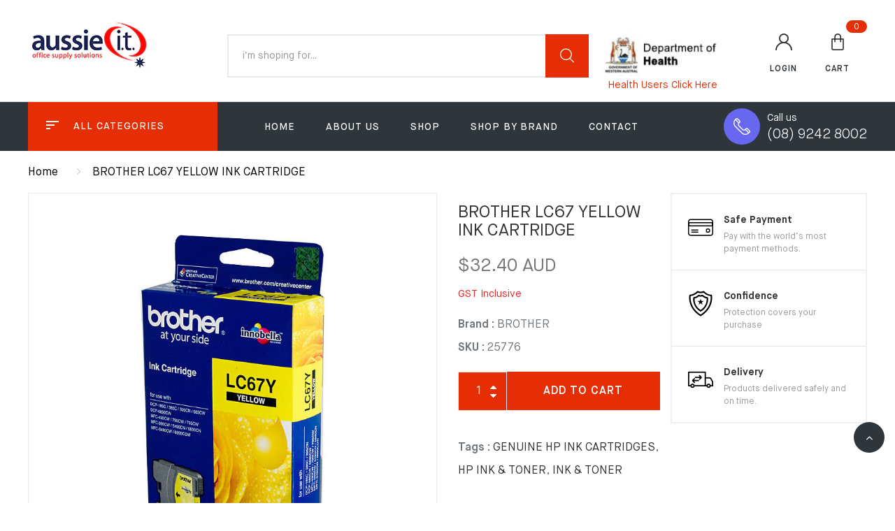

--- FILE ---
content_type: text/html; charset=utf-8
request_url: https://aussie-it.com.au/products/brother-lc67-yellow-ink-cartridge
body_size: 34080
content:
<!DOCTYPE html>
<!--[if IE 8]><html class="no-js lt-ie9" lang="en"> <![endif]-->
<!--[if IE 9 ]><html class="ie9 no-js"> <![endif]-->
<!--[if (gt IE 9)|!(IE)]><!--> <html class="no-js"> <!--<![endif]-->
<head>

  <!-- Basic page needs ================================================== -->
  <meta charset="utf-8">
  <meta http-equiv="X-UA-Compatible" content="IE=edge">

  <!-- Title and description ================================================== -->
  <title>
    BROTHER LC67 YELLOW INK CARTRIDGE &ndash; Aussie IT
  </title>

  
  <meta name="description" content="BROTHER LC-67 YELLOW INK CARTRIDGE 325 pagesBROTHER DCP 185C| BROTHER DCP 385C| BROTHER DCP 395CN| BROTHER DCP 585CW| BROTHER DCP 6690CW| BROTHER DCP J715W| BROTHER MFC 490CW| BROTHER MFC 790CW| BROTHER MFC 795CW| BROTHER MFC 990CW| BROTHER MFC 5490CW| BROTHER MFC 5890CN| BROTHER MFC 6490CW| BROTHER MFC 6890CDW| BROTHE">
  

  <!-- Helpers ================================================== -->
  <!-- /snippets/social-meta-tags.liquid -->



<link rel="shortcut icon" href="//aussie-it.com.au/cdn/shop/t/5/assets/favicon.png?v=24312967364319285851678838174" type="image/png" />

<link rel="apple-touch-icon-precomposed" href="//aussie-it.com.au/cdn/shop/t/5/assets/icon-for-mobile.png?v=127936111694927947721677478983" />
<link rel="apple-touch-icon-precomposed" sizes="57x57" href="//aussie-it.com.au/cdn/shop/t/5/assets/icon-for-mobile_57x57.png?v=127936111694927947721677478983" />
<link rel="apple-touch-icon-precomposed" sizes="60x60" href="//aussie-it.com.au/cdn/shop/t/5/assets/icon-for-mobile_60x60.png?v=127936111694927947721677478983" />
<link rel="apple-touch-icon-precomposed" sizes="72x72" href="//aussie-it.com.au/cdn/shop/t/5/assets/icon-for-mobile_72x72.png?v=127936111694927947721677478983" />
<link rel="apple-touch-icon-precomposed" sizes="76x76" href="//aussie-it.com.au/cdn/shop/t/5/assets/icon-for-mobile_76x76.png?v=127936111694927947721677478983" />
<link rel="apple-touch-icon-precomposed" sizes="114x114" href="//aussie-it.com.au/cdn/shop/t/5/assets/icon-for-mobile_114x114.png?v=127936111694927947721677478983" />
<link rel="apple-touch-icon-precomposed" sizes="120x120" href="//aussie-it.com.au/cdn/shop/t/5/assets/icon-for-mobile_120x120.png?v=127936111694927947721677478983" />
<link rel="apple-touch-icon-precomposed" sizes="144x144" href="//aussie-it.com.au/cdn/shop/t/5/assets/icon-for-mobile_144x144.png?v=127936111694927947721677478983" />
<link rel="apple-touch-icon-precomposed" sizes="152x152" href="//aussie-it.com.au/cdn/shop/t/5/assets/icon-for-mobile_152x152.png?v=127936111694927947721677478983" />



  <meta property="og:type" content="product">
  <meta property="og:title" content="BROTHER LC67 YELLOW INK CARTRIDGE">
  
  <meta property="og:image" content="http://aussie-it.com.au/cdn/shop/files/B67Y_grande.jpg?v=1755064054">
  <meta property="og:image:secure_url" content="https://aussie-it.com.au/cdn/shop/files/B67Y_grande.jpg?v=1755064054">
  
  <meta property="og:price:amount" content="32.40">
  <meta property="og:price:currency" content="AUD">


  <meta property="og:description" content="BROTHER LC-67 YELLOW INK CARTRIDGE 325 pagesBROTHER DCP 185C| BROTHER DCP 385C| BROTHER DCP 395CN| BROTHER DCP 585CW| BROTHER DCP 6690CW| BROTHER DCP J715W| BROTHER MFC 490CW| BROTHER MFC 790CW| BROTHER MFC 795CW| BROTHER MFC 990CW| BROTHER MFC 5490CW| BROTHER MFC 5890CN| BROTHER MFC 6490CW| BROTHER MFC 6890CDW| BROTHE">

  <meta property="og:url" content="https://aussie-it.com.au/products/brother-lc67-yellow-ink-cartridge">
  <meta property="og:site_name" content="Aussie IT">





<meta name="twitter:card" content="summary">

  <meta name="twitter:title" content="BROTHER LC67 YELLOW INK CARTRIDGE">
  <meta name="twitter:description" content="BROTHER LC-67 YELLOW INK CARTRIDGE 325 pagesBROTHER DCP 185C| BROTHER DCP 385C| BROTHER DCP 395CN| BROTHER DCP 585CW| BROTHER DCP 6690CW| BROTHER DCP J715W| BROTHER MFC 490CW| BROTHER MFC 790CW| BROTHER MFC 795CW| BROTHER MFC 990CW| BROTHER MFC 5490CW| BROTHER MFC 5890CN| BROTHER MFC 6490CW| BROTHER MFC 6890CDW| BROTHE">
  <meta name="twitter:image" content="https://aussie-it.com.au/cdn/shop/files/B67Y_medium.jpg?v=1755064054">
  <meta name="twitter:image:width" content="240">
  <meta name="twitter:image:height" content="240">


  <link rel="canonical" href="https://aussie-it.com.au/products/brother-lc67-yellow-ink-cartridge">
  <meta name="viewport" content="width=device-width,initial-scale=1">
  <meta name="theme-color" content="#7fc9c4">
  <link rel="icon" href="//aussie-it.com.au/cdn/shop/t/5/assets/favicon.png?v=24312967364319285851678838174" type="image/png" sizes="16x16">
  
  <script type="text/javascript">(function(){var externallyFramed=false;try{externallyFramed=top.location.host!=location.host;}catch(err){externallyFramed=true;}if(externallyFramed){top.location='https://sunmi-store-demo.myshopify.com';}})();</script>

  <!-- font -->
  
  
  <style>
    :root {
    --engoc-primary-color:#e52e06;
    }
     .padtop {padding-top:40px;}
  </style>

  <!-- CSS ================================================== -->
  
  <link href="//aussie-it.com.au/cdn/shop/t/5/assets/timber.scss.css?v=47763479680776883191762147735" rel="stylesheet" type="text/css" media="all" />
  
  

  <link href="//aussie-it.com.au/cdn/shop/t/5/assets/font-awesome.min.css?v=21869632697367095781677478983" rel="stylesheet" type="text/css" media="all" />
  <link href="//aussie-it.com.au/cdn/shop/t/5/assets/owl.carousel.min.css?v=132019918830536283821677478983" rel="stylesheet" type="text/css" media="all" />
  <link href="//aussie-it.com.au/cdn/shop/t/5/assets/owl.transitions.min.css?v=50189016190907167501677478983" rel="stylesheet" type="text/css" media="all" />
  <link href="//aussie-it.com.au/cdn/shop/t/5/assets/slick.min.css?v=119308143974921518501677478983" rel="stylesheet" type="text/css" media="all" />
  <link href="//aussie-it.com.au/cdn/shop/t/5/assets/flaticon.css?v=78915144029066632131677478983" rel="stylesheet" type="text/css" media="all" />
  <link href="//aussie-it.com.au/cdn/shop/t/5/assets/pe-icon-7-stroke.css?v=107920015706139329681677478983" rel="stylesheet" type="text/css" media="all" />
  <link href="//aussie-it.com.au/cdn/shop/t/5/assets/magnific-popup.css?v=65451962456944049981677478983" rel="stylesheet" type="text/css" media="all" />
  <link href="//aussie-it.com.au/cdn/shop/t/5/assets/threesixty.css?v=6675712607238153051677478983" rel="stylesheet" type="text/css" media="all" />
  <link href="//aussie-it.com.au/cdn/shop/t/5/assets/animate.min.css?v=158169731263326056111677478983" rel="stylesheet" type="text/css" media="all" />
  <link href="//aussie-it.com.au/cdn/shop/t/5/assets/style.css?v=30263697975635110151694165391" rel="stylesheet" type="text/css" media="all" />
  
  <link href="//aussie-it.com.au/cdn/shop/t/5/assets/engo-customize.scss.css?v=99761315033050432991677478983" rel="stylesheet" type="text/css" media="all" />
  <link href="//aussie-it.com.au/cdn/shop/t/5/assets/custom.css?v=167796269086783668881707744755" rel="stylesheet" type="text/css" media="all" />

  <!-- Header hook for plugins ================================================== -->
  <script>window.performance && window.performance.mark && window.performance.mark('shopify.content_for_header.start');</script><meta name="google-site-verification" content="Pb3ozS2lGzYGXYGAr1WYOmG1Ln_xwhHWSGrQAhQFCM8">
<meta id="shopify-digital-wallet" name="shopify-digital-wallet" content="/69021401381/digital_wallets/dialog">
<meta name="shopify-checkout-api-token" content="ef5b674d17a0de011b10b0483d025ed3">
<link rel="alternate" type="application/json+oembed" href="https://aussie-it.com.au/products/brother-lc67-yellow-ink-cartridge.oembed">
<script async="async" src="/checkouts/internal/preloads.js?locale=en-AU"></script>
<link rel="preconnect" href="https://shop.app" crossorigin="anonymous">
<script async="async" src="https://shop.app/checkouts/internal/preloads.js?locale=en-AU&shop_id=69021401381" crossorigin="anonymous"></script>
<script id="apple-pay-shop-capabilities" type="application/json">{"shopId":69021401381,"countryCode":"AU","currencyCode":"AUD","merchantCapabilities":["supports3DS"],"merchantId":"gid:\/\/shopify\/Shop\/69021401381","merchantName":"Aussie IT","requiredBillingContactFields":["postalAddress","email"],"requiredShippingContactFields":["postalAddress","email"],"shippingType":"shipping","supportedNetworks":["visa","masterCard"],"total":{"type":"pending","label":"Aussie IT","amount":"1.00"},"shopifyPaymentsEnabled":true,"supportsSubscriptions":true}</script>
<script id="shopify-features" type="application/json">{"accessToken":"ef5b674d17a0de011b10b0483d025ed3","betas":["rich-media-storefront-analytics"],"domain":"aussie-it.com.au","predictiveSearch":true,"shopId":69021401381,"locale":"en"}</script>
<script>var Shopify = Shopify || {};
Shopify.shop = "aussie-dev.myshopify.com";
Shopify.locale = "en";
Shopify.currency = {"active":"AUD","rate":"1.0"};
Shopify.country = "AU";
Shopify.theme = {"name":"Copy of Aussie -- WPD","id":144346022181,"schema_name":"Sunmi","schema_version":"1.0.0","theme_store_id":null,"role":"main"};
Shopify.theme.handle = "null";
Shopify.theme.style = {"id":null,"handle":null};
Shopify.cdnHost = "aussie-it.com.au/cdn";
Shopify.routes = Shopify.routes || {};
Shopify.routes.root = "/";</script>
<script type="module">!function(o){(o.Shopify=o.Shopify||{}).modules=!0}(window);</script>
<script>!function(o){function n(){var o=[];function n(){o.push(Array.prototype.slice.apply(arguments))}return n.q=o,n}var t=o.Shopify=o.Shopify||{};t.loadFeatures=n(),t.autoloadFeatures=n()}(window);</script>
<script>
  window.ShopifyPay = window.ShopifyPay || {};
  window.ShopifyPay.apiHost = "shop.app\/pay";
  window.ShopifyPay.redirectState = null;
</script>
<script id="shop-js-analytics" type="application/json">{"pageType":"product"}</script>
<script defer="defer" async type="module" src="//aussie-it.com.au/cdn/shopifycloud/shop-js/modules/v2/client.init-shop-cart-sync_BT-GjEfc.en.esm.js"></script>
<script defer="defer" async type="module" src="//aussie-it.com.au/cdn/shopifycloud/shop-js/modules/v2/chunk.common_D58fp_Oc.esm.js"></script>
<script defer="defer" async type="module" src="//aussie-it.com.au/cdn/shopifycloud/shop-js/modules/v2/chunk.modal_xMitdFEc.esm.js"></script>
<script type="module">
  await import("//aussie-it.com.au/cdn/shopifycloud/shop-js/modules/v2/client.init-shop-cart-sync_BT-GjEfc.en.esm.js");
await import("//aussie-it.com.au/cdn/shopifycloud/shop-js/modules/v2/chunk.common_D58fp_Oc.esm.js");
await import("//aussie-it.com.au/cdn/shopifycloud/shop-js/modules/v2/chunk.modal_xMitdFEc.esm.js");

  window.Shopify.SignInWithShop?.initShopCartSync?.({"fedCMEnabled":true,"windoidEnabled":true});

</script>
<script>
  window.Shopify = window.Shopify || {};
  if (!window.Shopify.featureAssets) window.Shopify.featureAssets = {};
  window.Shopify.featureAssets['shop-js'] = {"shop-cart-sync":["modules/v2/client.shop-cart-sync_DZOKe7Ll.en.esm.js","modules/v2/chunk.common_D58fp_Oc.esm.js","modules/v2/chunk.modal_xMitdFEc.esm.js"],"init-fed-cm":["modules/v2/client.init-fed-cm_B6oLuCjv.en.esm.js","modules/v2/chunk.common_D58fp_Oc.esm.js","modules/v2/chunk.modal_xMitdFEc.esm.js"],"shop-cash-offers":["modules/v2/client.shop-cash-offers_D2sdYoxE.en.esm.js","modules/v2/chunk.common_D58fp_Oc.esm.js","modules/v2/chunk.modal_xMitdFEc.esm.js"],"shop-login-button":["modules/v2/client.shop-login-button_QeVjl5Y3.en.esm.js","modules/v2/chunk.common_D58fp_Oc.esm.js","modules/v2/chunk.modal_xMitdFEc.esm.js"],"pay-button":["modules/v2/client.pay-button_DXTOsIq6.en.esm.js","modules/v2/chunk.common_D58fp_Oc.esm.js","modules/v2/chunk.modal_xMitdFEc.esm.js"],"shop-button":["modules/v2/client.shop-button_DQZHx9pm.en.esm.js","modules/v2/chunk.common_D58fp_Oc.esm.js","modules/v2/chunk.modal_xMitdFEc.esm.js"],"avatar":["modules/v2/client.avatar_BTnouDA3.en.esm.js"],"init-windoid":["modules/v2/client.init-windoid_CR1B-cfM.en.esm.js","modules/v2/chunk.common_D58fp_Oc.esm.js","modules/v2/chunk.modal_xMitdFEc.esm.js"],"init-shop-for-new-customer-accounts":["modules/v2/client.init-shop-for-new-customer-accounts_C_vY_xzh.en.esm.js","modules/v2/client.shop-login-button_QeVjl5Y3.en.esm.js","modules/v2/chunk.common_D58fp_Oc.esm.js","modules/v2/chunk.modal_xMitdFEc.esm.js"],"init-shop-email-lookup-coordinator":["modules/v2/client.init-shop-email-lookup-coordinator_BI7n9ZSv.en.esm.js","modules/v2/chunk.common_D58fp_Oc.esm.js","modules/v2/chunk.modal_xMitdFEc.esm.js"],"init-shop-cart-sync":["modules/v2/client.init-shop-cart-sync_BT-GjEfc.en.esm.js","modules/v2/chunk.common_D58fp_Oc.esm.js","modules/v2/chunk.modal_xMitdFEc.esm.js"],"shop-toast-manager":["modules/v2/client.shop-toast-manager_DiYdP3xc.en.esm.js","modules/v2/chunk.common_D58fp_Oc.esm.js","modules/v2/chunk.modal_xMitdFEc.esm.js"],"init-customer-accounts":["modules/v2/client.init-customer-accounts_D9ZNqS-Q.en.esm.js","modules/v2/client.shop-login-button_QeVjl5Y3.en.esm.js","modules/v2/chunk.common_D58fp_Oc.esm.js","modules/v2/chunk.modal_xMitdFEc.esm.js"],"init-customer-accounts-sign-up":["modules/v2/client.init-customer-accounts-sign-up_iGw4briv.en.esm.js","modules/v2/client.shop-login-button_QeVjl5Y3.en.esm.js","modules/v2/chunk.common_D58fp_Oc.esm.js","modules/v2/chunk.modal_xMitdFEc.esm.js"],"shop-follow-button":["modules/v2/client.shop-follow-button_CqMgW2wH.en.esm.js","modules/v2/chunk.common_D58fp_Oc.esm.js","modules/v2/chunk.modal_xMitdFEc.esm.js"],"checkout-modal":["modules/v2/client.checkout-modal_xHeaAweL.en.esm.js","modules/v2/chunk.common_D58fp_Oc.esm.js","modules/v2/chunk.modal_xMitdFEc.esm.js"],"shop-login":["modules/v2/client.shop-login_D91U-Q7h.en.esm.js","modules/v2/chunk.common_D58fp_Oc.esm.js","modules/v2/chunk.modal_xMitdFEc.esm.js"],"lead-capture":["modules/v2/client.lead-capture_BJmE1dJe.en.esm.js","modules/v2/chunk.common_D58fp_Oc.esm.js","modules/v2/chunk.modal_xMitdFEc.esm.js"],"payment-terms":["modules/v2/client.payment-terms_Ci9AEqFq.en.esm.js","modules/v2/chunk.common_D58fp_Oc.esm.js","modules/v2/chunk.modal_xMitdFEc.esm.js"]};
</script>
<script id="__st">var __st={"a":69021401381,"offset":28800,"reqid":"69122d1c-7f8e-4251-9f65-e31ff3fae893-1769303006","pageurl":"aussie-it.com.au\/products\/brother-lc67-yellow-ink-cartridge","u":"8b7705925377","p":"product","rtyp":"product","rid":9966257144101};</script>
<script>window.ShopifyPaypalV4VisibilityTracking = true;</script>
<script id="captcha-bootstrap">!function(){'use strict';const t='contact',e='account',n='new_comment',o=[[t,t],['blogs',n],['comments',n],[t,'customer']],c=[[e,'customer_login'],[e,'guest_login'],[e,'recover_customer_password'],[e,'create_customer']],r=t=>t.map((([t,e])=>`form[action*='/${t}']:not([data-nocaptcha='true']) input[name='form_type'][value='${e}']`)).join(','),a=t=>()=>t?[...document.querySelectorAll(t)].map((t=>t.form)):[];function s(){const t=[...o],e=r(t);return a(e)}const i='password',u='form_key',d=['recaptcha-v3-token','g-recaptcha-response','h-captcha-response',i],f=()=>{try{return window.sessionStorage}catch{return}},m='__shopify_v',_=t=>t.elements[u];function p(t,e,n=!1){try{const o=window.sessionStorage,c=JSON.parse(o.getItem(e)),{data:r}=function(t){const{data:e,action:n}=t;return t[m]||n?{data:e,action:n}:{data:t,action:n}}(c);for(const[e,n]of Object.entries(r))t.elements[e]&&(t.elements[e].value=n);n&&o.removeItem(e)}catch(o){console.error('form repopulation failed',{error:o})}}const l='form_type',E='cptcha';function T(t){t.dataset[E]=!0}const w=window,h=w.document,L='Shopify',v='ce_forms',y='captcha';let A=!1;((t,e)=>{const n=(g='f06e6c50-85a8-45c8-87d0-21a2b65856fe',I='https://cdn.shopify.com/shopifycloud/storefront-forms-hcaptcha/ce_storefront_forms_captcha_hcaptcha.v1.5.2.iife.js',D={infoText:'Protected by hCaptcha',privacyText:'Privacy',termsText:'Terms'},(t,e,n)=>{const o=w[L][v],c=o.bindForm;if(c)return c(t,g,e,D).then(n);var r;o.q.push([[t,g,e,D],n]),r=I,A||(h.body.append(Object.assign(h.createElement('script'),{id:'captcha-provider',async:!0,src:r})),A=!0)});var g,I,D;w[L]=w[L]||{},w[L][v]=w[L][v]||{},w[L][v].q=[],w[L][y]=w[L][y]||{},w[L][y].protect=function(t,e){n(t,void 0,e),T(t)},Object.freeze(w[L][y]),function(t,e,n,w,h,L){const[v,y,A,g]=function(t,e,n){const i=e?o:[],u=t?c:[],d=[...i,...u],f=r(d),m=r(i),_=r(d.filter((([t,e])=>n.includes(e))));return[a(f),a(m),a(_),s()]}(w,h,L),I=t=>{const e=t.target;return e instanceof HTMLFormElement?e:e&&e.form},D=t=>v().includes(t);t.addEventListener('submit',(t=>{const e=I(t);if(!e)return;const n=D(e)&&!e.dataset.hcaptchaBound&&!e.dataset.recaptchaBound,o=_(e),c=g().includes(e)&&(!o||!o.value);(n||c)&&t.preventDefault(),c&&!n&&(function(t){try{if(!f())return;!function(t){const e=f();if(!e)return;const n=_(t);if(!n)return;const o=n.value;o&&e.removeItem(o)}(t);const e=Array.from(Array(32),(()=>Math.random().toString(36)[2])).join('');!function(t,e){_(t)||t.append(Object.assign(document.createElement('input'),{type:'hidden',name:u})),t.elements[u].value=e}(t,e),function(t,e){const n=f();if(!n)return;const o=[...t.querySelectorAll(`input[type='${i}']`)].map((({name:t})=>t)),c=[...d,...o],r={};for(const[a,s]of new FormData(t).entries())c.includes(a)||(r[a]=s);n.setItem(e,JSON.stringify({[m]:1,action:t.action,data:r}))}(t,e)}catch(e){console.error('failed to persist form',e)}}(e),e.submit())}));const S=(t,e)=>{t&&!t.dataset[E]&&(n(t,e.some((e=>e===t))),T(t))};for(const o of['focusin','change'])t.addEventListener(o,(t=>{const e=I(t);D(e)&&S(e,y())}));const B=e.get('form_key'),M=e.get(l),P=B&&M;t.addEventListener('DOMContentLoaded',(()=>{const t=y();if(P)for(const e of t)e.elements[l].value===M&&p(e,B);[...new Set([...A(),...v().filter((t=>'true'===t.dataset.shopifyCaptcha))])].forEach((e=>S(e,t)))}))}(h,new URLSearchParams(w.location.search),n,t,e,['guest_login'])})(!0,!0)}();</script>
<script integrity="sha256-4kQ18oKyAcykRKYeNunJcIwy7WH5gtpwJnB7kiuLZ1E=" data-source-attribution="shopify.loadfeatures" defer="defer" src="//aussie-it.com.au/cdn/shopifycloud/storefront/assets/storefront/load_feature-a0a9edcb.js" crossorigin="anonymous"></script>
<script crossorigin="anonymous" defer="defer" src="//aussie-it.com.au/cdn/shopifycloud/storefront/assets/shopify_pay/storefront-65b4c6d7.js?v=20250812"></script>
<script data-source-attribution="shopify.dynamic_checkout.dynamic.init">var Shopify=Shopify||{};Shopify.PaymentButton=Shopify.PaymentButton||{isStorefrontPortableWallets:!0,init:function(){window.Shopify.PaymentButton.init=function(){};var t=document.createElement("script");t.src="https://aussie-it.com.au/cdn/shopifycloud/portable-wallets/latest/portable-wallets.en.js",t.type="module",document.head.appendChild(t)}};
</script>
<script data-source-attribution="shopify.dynamic_checkout.buyer_consent">
  function portableWalletsHideBuyerConsent(e){var t=document.getElementById("shopify-buyer-consent"),n=document.getElementById("shopify-subscription-policy-button");t&&n&&(t.classList.add("hidden"),t.setAttribute("aria-hidden","true"),n.removeEventListener("click",e))}function portableWalletsShowBuyerConsent(e){var t=document.getElementById("shopify-buyer-consent"),n=document.getElementById("shopify-subscription-policy-button");t&&n&&(t.classList.remove("hidden"),t.removeAttribute("aria-hidden"),n.addEventListener("click",e))}window.Shopify?.PaymentButton&&(window.Shopify.PaymentButton.hideBuyerConsent=portableWalletsHideBuyerConsent,window.Shopify.PaymentButton.showBuyerConsent=portableWalletsShowBuyerConsent);
</script>
<script data-source-attribution="shopify.dynamic_checkout.cart.bootstrap">document.addEventListener("DOMContentLoaded",(function(){function t(){return document.querySelector("shopify-accelerated-checkout-cart, shopify-accelerated-checkout")}if(t())Shopify.PaymentButton.init();else{new MutationObserver((function(e,n){t()&&(Shopify.PaymentButton.init(),n.disconnect())})).observe(document.body,{childList:!0,subtree:!0})}}));
</script>
<link id="shopify-accelerated-checkout-styles" rel="stylesheet" media="screen" href="https://aussie-it.com.au/cdn/shopifycloud/portable-wallets/latest/accelerated-checkout-backwards-compat.css" crossorigin="anonymous">
<style id="shopify-accelerated-checkout-cart">
        #shopify-buyer-consent {
  margin-top: 1em;
  display: inline-block;
  width: 100%;
}

#shopify-buyer-consent.hidden {
  display: none;
}

#shopify-subscription-policy-button {
  background: none;
  border: none;
  padding: 0;
  text-decoration: underline;
  font-size: inherit;
  cursor: pointer;
}

#shopify-subscription-policy-button::before {
  box-shadow: none;
}

      </style>

<script>window.performance && window.performance.mark && window.performance.mark('shopify.content_for_header.end');</script>
  <!-- /snippets/oldIE-js.liquid -->


<!--[if lt IE 9]>
<script src="//cdnjs.cloudflare.com/ajax/libs/html5shiv/3.7.2/html5shiv.min.js" type="text/javascript"></script>
<script src="//aussie-it.com.au/cdn/shop/t/5/assets/respond.min.js?v=6638" type="text/javascript"></script>
<link href="//aussie-it.com.au/cdn/shop/t/5/assets/respond-proxy.html" id="respond-proxy" rel="respond-proxy" />
<link href="//aussie-it.com.au/search?q=993c2a4d0dc812fc2b58d260e4616a7a" id="respond-redirect" rel="respond-redirect" />
<script src="//aussie-it.com.au/search?q=993c2a4d0dc812fc2b58d260e4616a7a" type="text/javascript"></script>
<![endif]-->



  <script src="//ajax.googleapis.com/ajax/libs/jquery/1.11.0/jquery.min.js" type="text/javascript"></script>
  <script src="//aussie-it.com.au/cdn/shopifycloud/storefront/assets/themes_support/api.jquery-7ab1a3a4.js" type="text/javascript"></script>
  <script src="//aussie-it.com.au/cdn/shop/t/5/assets/modernizr-2.8.3.min.js?v=174727525422211915231677478983" type="text/javascript"></script>
  <script src="//aussie-it.com.au/cdn/shopifycloud/storefront/assets/themes_support/option_selection-b017cd28.js" type="text/javascript"></script>


  <script>
    window.ajax_cart = true;
    window.money_format = '${{amount}} AUD';
    window.shop_currency = 'AUD';
    window.show_multiple_currencies = true;
    window.loading_url = "//aussie-it.com.au/cdn/shop/t/5/assets/loader.gif?v=9076874988191347041677478983";
    window.use_color_swatch = true;
    window.product_image_resize = true;
    window.enable_sidebar_multiple_choice = true;

    window.file_url = "//aussie-it.com.au/cdn/shop/files/?v=6638";
    window.asset_url = "";
    window.images_size = {
      is_crop: true,
      ratio_width : 1,
      ratio_height : 1,
    };
    window.inventory_text = {
      in_stock: "In Stock",
      many_in_stock: "Translation missing: en.products.product.many_in_stock",
      out_of_stock: "Out Of Stock",
      add_to_cart: "Add to Cart",
      sold_out: "Sold Out",
      unavailable: "Unavailable"
    };

    window.sidebar_toggle = {
      show_sidebar_toggle: "Translation missing: en.general.sidebar_toggle.show_sidebar_toggle",
      hide_sidebar_toggle: "Translation missing: en.general.sidebar_toggle.hide_sidebar_toggle"
    };

  </script>

  
  

  <!-- /snippets/social-meta-tags.liquid -->



<link rel="shortcut icon" href="//aussie-it.com.au/cdn/shop/t/5/assets/favicon.png?v=24312967364319285851678838174" type="image/png" />

<link rel="apple-touch-icon-precomposed" href="//aussie-it.com.au/cdn/shop/t/5/assets/icon-for-mobile.png?v=127936111694927947721677478983" />
<link rel="apple-touch-icon-precomposed" sizes="57x57" href="//aussie-it.com.au/cdn/shop/t/5/assets/icon-for-mobile_57x57.png?v=127936111694927947721677478983" />
<link rel="apple-touch-icon-precomposed" sizes="60x60" href="//aussie-it.com.au/cdn/shop/t/5/assets/icon-for-mobile_60x60.png?v=127936111694927947721677478983" />
<link rel="apple-touch-icon-precomposed" sizes="72x72" href="//aussie-it.com.au/cdn/shop/t/5/assets/icon-for-mobile_72x72.png?v=127936111694927947721677478983" />
<link rel="apple-touch-icon-precomposed" sizes="76x76" href="//aussie-it.com.au/cdn/shop/t/5/assets/icon-for-mobile_76x76.png?v=127936111694927947721677478983" />
<link rel="apple-touch-icon-precomposed" sizes="114x114" href="//aussie-it.com.au/cdn/shop/t/5/assets/icon-for-mobile_114x114.png?v=127936111694927947721677478983" />
<link rel="apple-touch-icon-precomposed" sizes="120x120" href="//aussie-it.com.au/cdn/shop/t/5/assets/icon-for-mobile_120x120.png?v=127936111694927947721677478983" />
<link rel="apple-touch-icon-precomposed" sizes="144x144" href="//aussie-it.com.au/cdn/shop/t/5/assets/icon-for-mobile_144x144.png?v=127936111694927947721677478983" />
<link rel="apple-touch-icon-precomposed" sizes="152x152" href="//aussie-it.com.au/cdn/shop/t/5/assets/icon-for-mobile_152x152.png?v=127936111694927947721677478983" />



  <meta property="og:type" content="product">
  <meta property="og:title" content="BROTHER LC67 YELLOW INK CARTRIDGE">
  
  <meta property="og:image" content="http://aussie-it.com.au/cdn/shop/files/B67Y_grande.jpg?v=1755064054">
  <meta property="og:image:secure_url" content="https://aussie-it.com.au/cdn/shop/files/B67Y_grande.jpg?v=1755064054">
  
  <meta property="og:price:amount" content="32.40">
  <meta property="og:price:currency" content="AUD">


  <meta property="og:description" content="BROTHER LC-67 YELLOW INK CARTRIDGE 325 pagesBROTHER DCP 185C| BROTHER DCP 385C| BROTHER DCP 395CN| BROTHER DCP 585CW| BROTHER DCP 6690CW| BROTHER DCP J715W| BROTHER MFC 490CW| BROTHER MFC 790CW| BROTHER MFC 795CW| BROTHER MFC 990CW| BROTHER MFC 5490CW| BROTHER MFC 5890CN| BROTHER MFC 6490CW| BROTHER MFC 6890CDW| BROTHE">

  <meta property="og:url" content="https://aussie-it.com.au/products/brother-lc67-yellow-ink-cartridge">
  <meta property="og:site_name" content="Aussie IT">





<meta name="twitter:card" content="summary">

  <meta name="twitter:title" content="BROTHER LC67 YELLOW INK CARTRIDGE">
  <meta name="twitter:description" content="BROTHER LC-67 YELLOW INK CARTRIDGE 325 pagesBROTHER DCP 185C| BROTHER DCP 385C| BROTHER DCP 395CN| BROTHER DCP 585CW| BROTHER DCP 6690CW| BROTHER DCP J715W| BROTHER MFC 490CW| BROTHER MFC 790CW| BROTHER MFC 795CW| BROTHER MFC 990CW| BROTHER MFC 5490CW| BROTHER MFC 5890CN| BROTHER MFC 6490CW| BROTHER MFC 6890CDW| BROTHE">
  <meta name="twitter:image" content="https://aussie-it.com.au/cdn/shop/files/B67Y_medium.jpg?v=1755064054">
  <meta name="twitter:image:width" content="240">
  <meta name="twitter:image:height" content="240">


  <!-- "snippets/revy-bundle-script.liquid" was not rendered, the associated app was uninstalled -->
<!-- BEGIN app block: shopify://apps/wsh-wholesale-pricing/blocks/app-embed/94cbfa01-7191-4bb2-bcd8-b519b9b3bd06 --><script>

  window.wpdExtensionIsProductPage = {"id":9966257144101,"title":"BROTHER LC67 YELLOW INK CARTRIDGE","handle":"brother-lc67-yellow-ink-cartridge","description":"BROTHER LC-67 YELLOW INK CARTRIDGE 325 pages\u003cbr\u003e\u003cmodel\u003eBROTHER DCP 185C| BROTHER DCP 385C| BROTHER DCP 395CN| BROTHER DCP 585CW| BROTHER DCP 6690CW| BROTHER DCP J715W| BROTHER MFC 490CW| BROTHER MFC 790CW| BROTHER MFC 795CW| BROTHER MFC 990CW| BROTHER MFC 5490CW| BROTHER MFC 5890CN| BROTHER MFC 6490CW| BROTHER MFC 6890CDW| BROTHER MFC J615W\u003c\/model\u003e","published_at":"2025-08-07T08:05:52+08:00","created_at":"2025-08-07T08:05:52+08:00","vendor":"BROTHER","type":"Consumables","tags":["GENUINE HP INK CARTRIDGES","HP INK \u0026 TONER","INK \u0026 TONER"],"price":3240,"price_min":3240,"price_max":3240,"available":true,"price_varies":false,"compare_at_price":null,"compare_at_price_min":0,"compare_at_price_max":0,"compare_at_price_varies":false,"variants":[{"id":50887774634277,"title":"Default Title","option1":"Default Title","option2":null,"option3":null,"sku":"25776","requires_shipping":true,"taxable":false,"featured_image":null,"available":true,"name":"BROTHER LC67 YELLOW INK CARTRIDGE","public_title":null,"options":["Default Title"],"price":3240,"weight":0,"compare_at_price":null,"inventory_management":null,"barcode":null,"requires_selling_plan":false,"selling_plan_allocations":[]}],"images":["\/\/aussie-it.com.au\/cdn\/shop\/files\/B67Y.jpg?v=1755064054"],"featured_image":"\/\/aussie-it.com.au\/cdn\/shop\/files\/B67Y.jpg?v=1755064054","options":["Title"],"media":[{"alt":null,"id":53992275214629,"position":1,"preview_image":{"aspect_ratio":1.0,"height":800,"width":800,"src":"\/\/aussie-it.com.au\/cdn\/shop\/files\/B67Y.jpg?v=1755064054"},"aspect_ratio":1.0,"height":800,"media_type":"image","src":"\/\/aussie-it.com.au\/cdn\/shop\/files\/B67Y.jpg?v=1755064054","width":800}],"requires_selling_plan":false,"selling_plan_groups":[],"content":"BROTHER LC-67 YELLOW INK CARTRIDGE 325 pages\u003cbr\u003e\u003cmodel\u003eBROTHER DCP 185C| BROTHER DCP 385C| BROTHER DCP 395CN| BROTHER DCP 585CW| BROTHER DCP 6690CW| BROTHER DCP J715W| BROTHER MFC 490CW| BROTHER MFC 790CW| BROTHER MFC 795CW| BROTHER MFC 990CW| BROTHER MFC 5490CW| BROTHER MFC 5890CN| BROTHER MFC 6490CW| BROTHER MFC 6890CDW| BROTHER MFC J615W\u003c\/model\u003e"};
  window.wpdExtensionIsProductPage.selected_or_first_available_variant = {"id":50887774634277,"title":"Default Title","option1":"Default Title","option2":null,"option3":null,"sku":"25776","requires_shipping":true,"taxable":false,"featured_image":null,"available":true,"name":"BROTHER LC67 YELLOW INK CARTRIDGE","public_title":null,"options":["Default Title"],"price":3240,"weight":0,"compare_at_price":null,"inventory_management":null,"barcode":null,"requires_selling_plan":false,"selling_plan_allocations":[]};
  window.wpdExtensionProductCollectionIds = "451476390181,440017912101,440017781029,440014078245";
;
window.wpdExtensionIsCartPage = false;

window.showCrossOutPrice = false;
window.WPDAppProxy = "/apps/wpdapp";


window.WPDMarketLocalization = "";
window.WPDMoneyFormat = "${{amount}}";


	
	

  
  
  
  
	
  
    window.is_wcp_wholesale_customer = false;
  
  window.wcp_customer = {
      email: "",
      id: "",
      tags: null,
      default_address: null,
      tax_exempt: false
    };
  window.shopPermanentDomain = "aussie-dev.myshopify.com";
  window.wpdAPIRootUrl = "https://bdr.wholesalehelper.io/";
</script>





<!-- END app block --><link href="https://monorail-edge.shopifysvc.com" rel="dns-prefetch">
<script>(function(){if ("sendBeacon" in navigator && "performance" in window) {try {var session_token_from_headers = performance.getEntriesByType('navigation')[0].serverTiming.find(x => x.name == '_s').description;} catch {var session_token_from_headers = undefined;}var session_cookie_matches = document.cookie.match(/_shopify_s=([^;]*)/);var session_token_from_cookie = session_cookie_matches && session_cookie_matches.length === 2 ? session_cookie_matches[1] : "";var session_token = session_token_from_headers || session_token_from_cookie || "";function handle_abandonment_event(e) {var entries = performance.getEntries().filter(function(entry) {return /monorail-edge.shopifysvc.com/.test(entry.name);});if (!window.abandonment_tracked && entries.length === 0) {window.abandonment_tracked = true;var currentMs = Date.now();var navigation_start = performance.timing.navigationStart;var payload = {shop_id: 69021401381,url: window.location.href,navigation_start,duration: currentMs - navigation_start,session_token,page_type: "product"};window.navigator.sendBeacon("https://monorail-edge.shopifysvc.com/v1/produce", JSON.stringify({schema_id: "online_store_buyer_site_abandonment/1.1",payload: payload,metadata: {event_created_at_ms: currentMs,event_sent_at_ms: currentMs}}));}}window.addEventListener('pagehide', handle_abandonment_event);}}());</script>
<script id="web-pixels-manager-setup">(function e(e,d,r,n,o){if(void 0===o&&(o={}),!Boolean(null===(a=null===(i=window.Shopify)||void 0===i?void 0:i.analytics)||void 0===a?void 0:a.replayQueue)){var i,a;window.Shopify=window.Shopify||{};var t=window.Shopify;t.analytics=t.analytics||{};var s=t.analytics;s.replayQueue=[],s.publish=function(e,d,r){return s.replayQueue.push([e,d,r]),!0};try{self.performance.mark("wpm:start")}catch(e){}var l=function(){var e={modern:/Edge?\/(1{2}[4-9]|1[2-9]\d|[2-9]\d{2}|\d{4,})\.\d+(\.\d+|)|Firefox\/(1{2}[4-9]|1[2-9]\d|[2-9]\d{2}|\d{4,})\.\d+(\.\d+|)|Chrom(ium|e)\/(9{2}|\d{3,})\.\d+(\.\d+|)|(Maci|X1{2}).+ Version\/(15\.\d+|(1[6-9]|[2-9]\d|\d{3,})\.\d+)([,.]\d+|)( \(\w+\)|)( Mobile\/\w+|) Safari\/|Chrome.+OPR\/(9{2}|\d{3,})\.\d+\.\d+|(CPU[ +]OS|iPhone[ +]OS|CPU[ +]iPhone|CPU IPhone OS|CPU iPad OS)[ +]+(15[._]\d+|(1[6-9]|[2-9]\d|\d{3,})[._]\d+)([._]\d+|)|Android:?[ /-](13[3-9]|1[4-9]\d|[2-9]\d{2}|\d{4,})(\.\d+|)(\.\d+|)|Android.+Firefox\/(13[5-9]|1[4-9]\d|[2-9]\d{2}|\d{4,})\.\d+(\.\d+|)|Android.+Chrom(ium|e)\/(13[3-9]|1[4-9]\d|[2-9]\d{2}|\d{4,})\.\d+(\.\d+|)|SamsungBrowser\/([2-9]\d|\d{3,})\.\d+/,legacy:/Edge?\/(1[6-9]|[2-9]\d|\d{3,})\.\d+(\.\d+|)|Firefox\/(5[4-9]|[6-9]\d|\d{3,})\.\d+(\.\d+|)|Chrom(ium|e)\/(5[1-9]|[6-9]\d|\d{3,})\.\d+(\.\d+|)([\d.]+$|.*Safari\/(?![\d.]+ Edge\/[\d.]+$))|(Maci|X1{2}).+ Version\/(10\.\d+|(1[1-9]|[2-9]\d|\d{3,})\.\d+)([,.]\d+|)( \(\w+\)|)( Mobile\/\w+|) Safari\/|Chrome.+OPR\/(3[89]|[4-9]\d|\d{3,})\.\d+\.\d+|(CPU[ +]OS|iPhone[ +]OS|CPU[ +]iPhone|CPU IPhone OS|CPU iPad OS)[ +]+(10[._]\d+|(1[1-9]|[2-9]\d|\d{3,})[._]\d+)([._]\d+|)|Android:?[ /-](13[3-9]|1[4-9]\d|[2-9]\d{2}|\d{4,})(\.\d+|)(\.\d+|)|Mobile Safari.+OPR\/([89]\d|\d{3,})\.\d+\.\d+|Android.+Firefox\/(13[5-9]|1[4-9]\d|[2-9]\d{2}|\d{4,})\.\d+(\.\d+|)|Android.+Chrom(ium|e)\/(13[3-9]|1[4-9]\d|[2-9]\d{2}|\d{4,})\.\d+(\.\d+|)|Android.+(UC? ?Browser|UCWEB|U3)[ /]?(15\.([5-9]|\d{2,})|(1[6-9]|[2-9]\d|\d{3,})\.\d+)\.\d+|SamsungBrowser\/(5\.\d+|([6-9]|\d{2,})\.\d+)|Android.+MQ{2}Browser\/(14(\.(9|\d{2,})|)|(1[5-9]|[2-9]\d|\d{3,})(\.\d+|))(\.\d+|)|K[Aa][Ii]OS\/(3\.\d+|([4-9]|\d{2,})\.\d+)(\.\d+|)/},d=e.modern,r=e.legacy,n=navigator.userAgent;return n.match(d)?"modern":n.match(r)?"legacy":"unknown"}(),u="modern"===l?"modern":"legacy",c=(null!=n?n:{modern:"",legacy:""})[u],f=function(e){return[e.baseUrl,"/wpm","/b",e.hashVersion,"modern"===e.buildTarget?"m":"l",".js"].join("")}({baseUrl:d,hashVersion:r,buildTarget:u}),m=function(e){var d=e.version,r=e.bundleTarget,n=e.surface,o=e.pageUrl,i=e.monorailEndpoint;return{emit:function(e){var a=e.status,t=e.errorMsg,s=(new Date).getTime(),l=JSON.stringify({metadata:{event_sent_at_ms:s},events:[{schema_id:"web_pixels_manager_load/3.1",payload:{version:d,bundle_target:r,page_url:o,status:a,surface:n,error_msg:t},metadata:{event_created_at_ms:s}}]});if(!i)return console&&console.warn&&console.warn("[Web Pixels Manager] No Monorail endpoint provided, skipping logging."),!1;try{return self.navigator.sendBeacon.bind(self.navigator)(i,l)}catch(e){}var u=new XMLHttpRequest;try{return u.open("POST",i,!0),u.setRequestHeader("Content-Type","text/plain"),u.send(l),!0}catch(e){return console&&console.warn&&console.warn("[Web Pixels Manager] Got an unhandled error while logging to Monorail."),!1}}}}({version:r,bundleTarget:l,surface:e.surface,pageUrl:self.location.href,monorailEndpoint:e.monorailEndpoint});try{o.browserTarget=l,function(e){var d=e.src,r=e.async,n=void 0===r||r,o=e.onload,i=e.onerror,a=e.sri,t=e.scriptDataAttributes,s=void 0===t?{}:t,l=document.createElement("script"),u=document.querySelector("head"),c=document.querySelector("body");if(l.async=n,l.src=d,a&&(l.integrity=a,l.crossOrigin="anonymous"),s)for(var f in s)if(Object.prototype.hasOwnProperty.call(s,f))try{l.dataset[f]=s[f]}catch(e){}if(o&&l.addEventListener("load",o),i&&l.addEventListener("error",i),u)u.appendChild(l);else{if(!c)throw new Error("Did not find a head or body element to append the script");c.appendChild(l)}}({src:f,async:!0,onload:function(){if(!function(){var e,d;return Boolean(null===(d=null===(e=window.Shopify)||void 0===e?void 0:e.analytics)||void 0===d?void 0:d.initialized)}()){var d=window.webPixelsManager.init(e)||void 0;if(d){var r=window.Shopify.analytics;r.replayQueue.forEach((function(e){var r=e[0],n=e[1],o=e[2];d.publishCustomEvent(r,n,o)})),r.replayQueue=[],r.publish=d.publishCustomEvent,r.visitor=d.visitor,r.initialized=!0}}},onerror:function(){return m.emit({status:"failed",errorMsg:"".concat(f," has failed to load")})},sri:function(e){var d=/^sha384-[A-Za-z0-9+/=]+$/;return"string"==typeof e&&d.test(e)}(c)?c:"",scriptDataAttributes:o}),m.emit({status:"loading"})}catch(e){m.emit({status:"failed",errorMsg:(null==e?void 0:e.message)||"Unknown error"})}}})({shopId: 69021401381,storefrontBaseUrl: "https://aussie-it.com.au",extensionsBaseUrl: "https://extensions.shopifycdn.com/cdn/shopifycloud/web-pixels-manager",monorailEndpoint: "https://monorail-edge.shopifysvc.com/unstable/produce_batch",surface: "storefront-renderer",enabledBetaFlags: ["2dca8a86"],webPixelsConfigList: [{"id":"2100887845","configuration":"{\"accountID\":\"aussie-dev\"}","eventPayloadVersion":"v1","runtimeContext":"STRICT","scriptVersion":"5503eca56790d6863e31590c8c364ee3","type":"APP","apiClientId":12388204545,"privacyPurposes":["ANALYTICS","MARKETING","SALE_OF_DATA"],"dataSharingAdjustments":{"protectedCustomerApprovalScopes":["read_customer_email","read_customer_name","read_customer_personal_data","read_customer_phone"]}},{"id":"1594261797","configuration":"{\"config\":\"{\\\"google_tag_ids\\\":[\\\"GT-WPF6VDN5\\\"],\\\"target_country\\\":\\\"ZZ\\\",\\\"gtag_events\\\":[{\\\"type\\\":\\\"view_item\\\",\\\"action_label\\\":\\\"MC-XF62P8L5CW\\\"},{\\\"type\\\":\\\"purchase\\\",\\\"action_label\\\":\\\"MC-XF62P8L5CW\\\"},{\\\"type\\\":\\\"page_view\\\",\\\"action_label\\\":\\\"MC-XF62P8L5CW\\\"}],\\\"enable_monitoring_mode\\\":false}\"}","eventPayloadVersion":"v1","runtimeContext":"OPEN","scriptVersion":"b2a88bafab3e21179ed38636efcd8a93","type":"APP","apiClientId":1780363,"privacyPurposes":[],"dataSharingAdjustments":{"protectedCustomerApprovalScopes":["read_customer_address","read_customer_email","read_customer_name","read_customer_personal_data","read_customer_phone"]}},{"id":"shopify-app-pixel","configuration":"{}","eventPayloadVersion":"v1","runtimeContext":"STRICT","scriptVersion":"0450","apiClientId":"shopify-pixel","type":"APP","privacyPurposes":["ANALYTICS","MARKETING"]},{"id":"shopify-custom-pixel","eventPayloadVersion":"v1","runtimeContext":"LAX","scriptVersion":"0450","apiClientId":"shopify-pixel","type":"CUSTOM","privacyPurposes":["ANALYTICS","MARKETING"]}],isMerchantRequest: false,initData: {"shop":{"name":"Aussie IT","paymentSettings":{"currencyCode":"AUD"},"myshopifyDomain":"aussie-dev.myshopify.com","countryCode":"AU","storefrontUrl":"https:\/\/aussie-it.com.au"},"customer":null,"cart":null,"checkout":null,"productVariants":[{"price":{"amount":32.4,"currencyCode":"AUD"},"product":{"title":"BROTHER LC67 YELLOW INK CARTRIDGE","vendor":"BROTHER","id":"9966257144101","untranslatedTitle":"BROTHER LC67 YELLOW INK CARTRIDGE","url":"\/products\/brother-lc67-yellow-ink-cartridge","type":"Consumables"},"id":"50887774634277","image":{"src":"\/\/aussie-it.com.au\/cdn\/shop\/files\/B67Y.jpg?v=1755064054"},"sku":"25776","title":"Default Title","untranslatedTitle":"Default Title"}],"purchasingCompany":null},},"https://aussie-it.com.au/cdn","fcfee988w5aeb613cpc8e4bc33m6693e112",{"modern":"","legacy":""},{"shopId":"69021401381","storefrontBaseUrl":"https:\/\/aussie-it.com.au","extensionBaseUrl":"https:\/\/extensions.shopifycdn.com\/cdn\/shopifycloud\/web-pixels-manager","surface":"storefront-renderer","enabledBetaFlags":"[\"2dca8a86\"]","isMerchantRequest":"false","hashVersion":"fcfee988w5aeb613cpc8e4bc33m6693e112","publish":"custom","events":"[[\"page_viewed\",{}],[\"product_viewed\",{\"productVariant\":{\"price\":{\"amount\":32.4,\"currencyCode\":\"AUD\"},\"product\":{\"title\":\"BROTHER LC67 YELLOW INK CARTRIDGE\",\"vendor\":\"BROTHER\",\"id\":\"9966257144101\",\"untranslatedTitle\":\"BROTHER LC67 YELLOW INK CARTRIDGE\",\"url\":\"\/products\/brother-lc67-yellow-ink-cartridge\",\"type\":\"Consumables\"},\"id\":\"50887774634277\",\"image\":{\"src\":\"\/\/aussie-it.com.au\/cdn\/shop\/files\/B67Y.jpg?v=1755064054\"},\"sku\":\"25776\",\"title\":\"Default Title\",\"untranslatedTitle\":\"Default Title\"}}]]"});</script><script>
  window.ShopifyAnalytics = window.ShopifyAnalytics || {};
  window.ShopifyAnalytics.meta = window.ShopifyAnalytics.meta || {};
  window.ShopifyAnalytics.meta.currency = 'AUD';
  var meta = {"product":{"id":9966257144101,"gid":"gid:\/\/shopify\/Product\/9966257144101","vendor":"BROTHER","type":"Consumables","handle":"brother-lc67-yellow-ink-cartridge","variants":[{"id":50887774634277,"price":3240,"name":"BROTHER LC67 YELLOW INK CARTRIDGE","public_title":null,"sku":"25776"}],"remote":false},"page":{"pageType":"product","resourceType":"product","resourceId":9966257144101,"requestId":"69122d1c-7f8e-4251-9f65-e31ff3fae893-1769303006"}};
  for (var attr in meta) {
    window.ShopifyAnalytics.meta[attr] = meta[attr];
  }
</script>
<script class="analytics">
  (function () {
    var customDocumentWrite = function(content) {
      var jquery = null;

      if (window.jQuery) {
        jquery = window.jQuery;
      } else if (window.Checkout && window.Checkout.$) {
        jquery = window.Checkout.$;
      }

      if (jquery) {
        jquery('body').append(content);
      }
    };

    var hasLoggedConversion = function(token) {
      if (token) {
        return document.cookie.indexOf('loggedConversion=' + token) !== -1;
      }
      return false;
    }

    var setCookieIfConversion = function(token) {
      if (token) {
        var twoMonthsFromNow = new Date(Date.now());
        twoMonthsFromNow.setMonth(twoMonthsFromNow.getMonth() + 2);

        document.cookie = 'loggedConversion=' + token + '; expires=' + twoMonthsFromNow;
      }
    }

    var trekkie = window.ShopifyAnalytics.lib = window.trekkie = window.trekkie || [];
    if (trekkie.integrations) {
      return;
    }
    trekkie.methods = [
      'identify',
      'page',
      'ready',
      'track',
      'trackForm',
      'trackLink'
    ];
    trekkie.factory = function(method) {
      return function() {
        var args = Array.prototype.slice.call(arguments);
        args.unshift(method);
        trekkie.push(args);
        return trekkie;
      };
    };
    for (var i = 0; i < trekkie.methods.length; i++) {
      var key = trekkie.methods[i];
      trekkie[key] = trekkie.factory(key);
    }
    trekkie.load = function(config) {
      trekkie.config = config || {};
      trekkie.config.initialDocumentCookie = document.cookie;
      var first = document.getElementsByTagName('script')[0];
      var script = document.createElement('script');
      script.type = 'text/javascript';
      script.onerror = function(e) {
        var scriptFallback = document.createElement('script');
        scriptFallback.type = 'text/javascript';
        scriptFallback.onerror = function(error) {
                var Monorail = {
      produce: function produce(monorailDomain, schemaId, payload) {
        var currentMs = new Date().getTime();
        var event = {
          schema_id: schemaId,
          payload: payload,
          metadata: {
            event_created_at_ms: currentMs,
            event_sent_at_ms: currentMs
          }
        };
        return Monorail.sendRequest("https://" + monorailDomain + "/v1/produce", JSON.stringify(event));
      },
      sendRequest: function sendRequest(endpointUrl, payload) {
        // Try the sendBeacon API
        if (window && window.navigator && typeof window.navigator.sendBeacon === 'function' && typeof window.Blob === 'function' && !Monorail.isIos12()) {
          var blobData = new window.Blob([payload], {
            type: 'text/plain'
          });

          if (window.navigator.sendBeacon(endpointUrl, blobData)) {
            return true;
          } // sendBeacon was not successful

        } // XHR beacon

        var xhr = new XMLHttpRequest();

        try {
          xhr.open('POST', endpointUrl);
          xhr.setRequestHeader('Content-Type', 'text/plain');
          xhr.send(payload);
        } catch (e) {
          console.log(e);
        }

        return false;
      },
      isIos12: function isIos12() {
        return window.navigator.userAgent.lastIndexOf('iPhone; CPU iPhone OS 12_') !== -1 || window.navigator.userAgent.lastIndexOf('iPad; CPU OS 12_') !== -1;
      }
    };
    Monorail.produce('monorail-edge.shopifysvc.com',
      'trekkie_storefront_load_errors/1.1',
      {shop_id: 69021401381,
      theme_id: 144346022181,
      app_name: "storefront",
      context_url: window.location.href,
      source_url: "//aussie-it.com.au/cdn/s/trekkie.storefront.8d95595f799fbf7e1d32231b9a28fd43b70c67d3.min.js"});

        };
        scriptFallback.async = true;
        scriptFallback.src = '//aussie-it.com.au/cdn/s/trekkie.storefront.8d95595f799fbf7e1d32231b9a28fd43b70c67d3.min.js';
        first.parentNode.insertBefore(scriptFallback, first);
      };
      script.async = true;
      script.src = '//aussie-it.com.au/cdn/s/trekkie.storefront.8d95595f799fbf7e1d32231b9a28fd43b70c67d3.min.js';
      first.parentNode.insertBefore(script, first);
    };
    trekkie.load(
      {"Trekkie":{"appName":"storefront","development":false,"defaultAttributes":{"shopId":69021401381,"isMerchantRequest":null,"themeId":144346022181,"themeCityHash":"10096268985604901325","contentLanguage":"en","currency":"AUD","eventMetadataId":"15a58fdc-598d-4d5e-89d7-e7a6faaaa134"},"isServerSideCookieWritingEnabled":true,"monorailRegion":"shop_domain","enabledBetaFlags":["65f19447"]},"Session Attribution":{},"S2S":{"facebookCapiEnabled":false,"source":"trekkie-storefront-renderer","apiClientId":580111}}
    );

    var loaded = false;
    trekkie.ready(function() {
      if (loaded) return;
      loaded = true;

      window.ShopifyAnalytics.lib = window.trekkie;

      var originalDocumentWrite = document.write;
      document.write = customDocumentWrite;
      try { window.ShopifyAnalytics.merchantGoogleAnalytics.call(this); } catch(error) {};
      document.write = originalDocumentWrite;

      window.ShopifyAnalytics.lib.page(null,{"pageType":"product","resourceType":"product","resourceId":9966257144101,"requestId":"69122d1c-7f8e-4251-9f65-e31ff3fae893-1769303006","shopifyEmitted":true});

      var match = window.location.pathname.match(/checkouts\/(.+)\/(thank_you|post_purchase)/)
      var token = match? match[1]: undefined;
      if (!hasLoggedConversion(token)) {
        setCookieIfConversion(token);
        window.ShopifyAnalytics.lib.track("Viewed Product",{"currency":"AUD","variantId":50887774634277,"productId":9966257144101,"productGid":"gid:\/\/shopify\/Product\/9966257144101","name":"BROTHER LC67 YELLOW INK CARTRIDGE","price":"32.40","sku":"25776","brand":"BROTHER","variant":null,"category":"Consumables","nonInteraction":true,"remote":false},undefined,undefined,{"shopifyEmitted":true});
      window.ShopifyAnalytics.lib.track("monorail:\/\/trekkie_storefront_viewed_product\/1.1",{"currency":"AUD","variantId":50887774634277,"productId":9966257144101,"productGid":"gid:\/\/shopify\/Product\/9966257144101","name":"BROTHER LC67 YELLOW INK CARTRIDGE","price":"32.40","sku":"25776","brand":"BROTHER","variant":null,"category":"Consumables","nonInteraction":true,"remote":false,"referer":"https:\/\/aussie-it.com.au\/products\/brother-lc67-yellow-ink-cartridge"});
      }
    });


        var eventsListenerScript = document.createElement('script');
        eventsListenerScript.async = true;
        eventsListenerScript.src = "//aussie-it.com.au/cdn/shopifycloud/storefront/assets/shop_events_listener-3da45d37.js";
        document.getElementsByTagName('head')[0].appendChild(eventsListenerScript);

})();</script>
<script
  defer
  src="https://aussie-it.com.au/cdn/shopifycloud/perf-kit/shopify-perf-kit-3.0.4.min.js"
  data-application="storefront-renderer"
  data-shop-id="69021401381"
  data-render-region="gcp-us-east1"
  data-page-type="product"
  data-theme-instance-id="144346022181"
  data-theme-name="Sunmi"
  data-theme-version="1.0.0"
  data-monorail-region="shop_domain"
  data-resource-timing-sampling-rate="10"
  data-shs="true"
  data-shs-beacon="true"
  data-shs-export-with-fetch="true"
  data-shs-logs-sample-rate="1"
  data-shs-beacon-endpoint="https://aussie-it.com.au/api/collect"
></script>
</head>

<body>
  <div class="pushmenu menu-home5">
  <div class="menu-push">
    <span class="close-left js-close"><i class="flaticon-cancel f-20"></i></span>
    <div class="clearfix"></div>
    <div class="col-lg-12 col-md-12 col-sm-12 col-xs-12 v-center header-sub">
          <div class="mt-reverse-10 healthlogomobile">
            <a href="https://store.aussie-it.com.au/" target="_blank" class="health_logo"><img src="https://cdn.shopify.com/s/files/1/0690/2140/1381/files/Health.png?v=1680088107" alt="Department of Health" title="Department of Health"><span>Health Users Click Here</span></a>
          </div>
        </div>
    <form role="search" method="get" id="searchform" class="searchform" action="/search">
      <div>
        <input type="text" placeholder="Search for products" value="" name="q" id="q" autocomplete="off">
        <input type="hidden" name="type" value="product">
        <button type="submit" id="searchsubmit"><i class="flaticon-search-interface-symbol"></i></button>
      </div>
    </form>
    <ul class="nav-home5 js-menubar">
      
      
      
      
      <li class="level1 active dropdown"><a href="https://aussie-dev.myshopify.com/collections/all?constraint=ink-toner">INK & TONER</a>
        <span class="icon-sub-menu"></span>
        <div class="menu-level1 js-open-menu">
          <ul class="level1">
            
            
            <li class="level2">
              <a href="https://aussie-dev.myshopify.com/collections/all?constraint=brother-ink-toner">BROTHER INK & TONER</a>
              
              <ul class="menu-level-2">
                
                <li class="level3"><a href="https://aussie-dev.myshopify.com/collections/all?constraint=genuine-brother-toner-cartridges" title="GENUINE BROTHER TONER CARTRIDGES">GENUINE BROTHER TONER CARTRIDGES</a></li>
                
                <li class="level3"><a href="https://aussie-dev.myshopify.com/collections/all?constraint=compatible-brother-toner-cartridges" title="COMPATIBLE BROTHER TONER CARTRIDGES">COMPATIBLE BROTHER TONER CARTRIDGES</a></li>
                
                <li class="level3"><a href="https://aussie-dev.myshopify.com/collections/all?constraint=genuine-brother-ink-cartridges" title="GENUINE BROTHER INK CARTRIDGES">GENUINE BROTHER INK CARTRIDGES</a></li>
                
                <li class="level3"><a href="https://aussie-dev.myshopify.com/collections/all?constraint=compatible-brother-ink-cartridges" title="COMPATIBLE BROTHER INK CARTRIDGES">COMPATIBLE BROTHER INK CARTRIDGES</a></li>
                
                <li class="level3"><a href="https://aussie-dev.myshopify.com/collections/all?constraint=genuine-brother-fax-films" title="GENUINE BROTHER FAX FILMS">GENUINE BROTHER FAX FILMS</a></li>
                
                <li class="level3"><a href="https://aussie-dev.myshopify.com/collections/all?constraint=compatible-brother-fax-films" title="COMPATIBLE BROTHER FAX FILMS">COMPATIBLE BROTHER FAX FILMS</a></li>
                
              </ul>
              
            </li>
            
            
            <li class="level2">
              <a href="https://aussie-dev.myshopify.com/collections/all?constraint=canon-ink-toner">CANON INK & TONER</a>
              
              <ul class="menu-level-2">
                
                <li class="level3"><a href="https://aussie-dev.myshopify.com/collections/all?constraint=genuine-canon-toner-cartridges" title="GENUINE CANON TONER CARTRIDGES">GENUINE CANON TONER CARTRIDGES</a></li>
                
                <li class="level3"><a href="https://aussie-dev.myshopify.com/collections/all?constraint=compatible-canon-toner-cartridges" title="COMPATIBLE CANON TONER CARTRIDGES">COMPATIBLE CANON TONER CARTRIDGES</a></li>
                
                <li class="level3"><a href="https://aussie-dev.myshopify.com/collections/all?constraint=genuine-canon-ink-cartridges" title="GENUINE CANON INK CARTRIDGES">GENUINE CANON INK CARTRIDGES</a></li>
                
                <li class="level3"><a href="https://aussie-dev.myshopify.com/collections/all?constraint=compatible-canon-ink-cartridges" title="COMPATIBLE CANON INK CARTRIDGES">COMPATIBLE CANON INK CARTRIDGES</a></li>
                
              </ul>
              
            </li>
            
            
            <li class="level2">
              <a href="https://aussie-dev.myshopify.com/collections/all?constraint=epson-ink-toner">EPSON INK & TONER</a>
              
              <ul class="menu-level-2">
                
                <li class="level3"><a href="https://aussie-dev.myshopify.com/collections/all?constraint=genuine-epson-toner-cartridges" title="GENUINE EPSON TONER CARTRIDGES">GENUINE EPSON TONER CARTRIDGES</a></li>
                
                <li class="level3"><a href="https://aussie-dev.myshopify.com/collections/all?constraint=genuine-epson-ink-cartridges" title="GENUINE EPSON INK CARTRIDGES">GENUINE EPSON INK CARTRIDGES</a></li>
                
                <li class="level3"><a href="https://aussie-dev.myshopify.com/collections/all?constraint=compatible-epson-ink-cartridges" title="COMPATIBLE EPSON INK CARTRIDGES">COMPATIBLE EPSON INK CARTRIDGES</a></li>
                
              </ul>
              
            </li>
            
            
            <li class="level2">
              <a href="https://aussie-dev.myshopify.com/collections/all?constraint=fuji-xerox-ink-toner">FUJI XEROX INK & TONER</a>
              
              <ul class="menu-level-2">
                
                <li class="level3"><a href="https://aussie-dev.myshopify.com/collections/all?constraint=genuine-xerox-toner-cartridges" title="GENUINE XEROX TONER CARTRIDGES">GENUINE XEROX TONER CARTRIDGES</a></li>
                
                <li class="level3"><a href="https://aussie-dev.myshopify.com/collections/all?constraint=compatible-xerox-toner-cartridges" title="COMPATIBLE XEROX TONER CARTRIDGES">COMPATIBLE XEROX TONER CARTRIDGES</a></li>
                
              </ul>
              
            </li>
            
            
            <li class="level2">
              <a href="https://aussie-dev.myshopify.com/collections/all?constraint=hp-ink-toner">HP INK & TONER</a>
              
              <ul class="menu-level-2">
                
                <li class="level3"><a href="https://aussie-dev.myshopify.com/collections/all?constraint=genuine-hp-toner-cartridges" title="GENUINE HP TONER CARTRIDGES">GENUINE HP TONER CARTRIDGES</a></li>
                
                <li class="level3"><a href="https://aussie-dev.myshopify.com/collections/all?constraint=genuine-hp-ink-cartridges" title="GENUINE HP INK CARTRIDGES">GENUINE HP INK CARTRIDGES</a></li>
                
                <li class="level3"><a href="https://aussie-dev.myshopify.com/collections/all?constraint=compatible-hp-toner-cartridges" title="COMPATIBLE HP TONER CARTRIDGES">COMPATIBLE HP TONER CARTRIDGES</a></li>
                
              </ul>
              
            </li>
            
            
            <li class="level2">
              <a href="https://aussie-dev.myshopify.com/collections/all?constraint=konica-minolta-ink-toner">KONICA MINOLTA INK & TONER</a>
              
              <ul class="menu-level-2">
                
                <li class="level3"><a href="https://aussie-dev.myshopify.com/collections/all?constraint=genuine-konica-minolta-toner-cartridges" title="GENUINE KONICA MINOLTA TONER CARTRIDGES">GENUINE KONICA MINOLTA TONER CARTRIDGES</a></li>
                
              </ul>
              
            </li>
            
            
            <li class="level2">
              <a href="https://aussie-dev.myshopify.com/collections/all?constraint=kyocera-ink-toner">KYOCERA INK & TONER</a>
              
              <ul class="menu-level-2">
                
                <li class="level3"><a href="#" title="GENUINE KYOCERA TONER CARTRIDGES">GENUINE KYOCERA TONER CARTRIDGES</a></li>
                
              </ul>
              
            </li>
            
            
            <li class="level2">
              <a href="https://aussie-dev.myshopify.com/collections/all?constraint=lexmark-ink-toner">LEXMARK INK & TONER</a>
              
              <ul class="menu-level-2">
                
                <li class="level3"><a href="https://aussie-dev.myshopify.com/collections/all?constraint=genuine-lexmark-toner-cartridges" title="GENUINE LEXMARK TONER CARTRIDGES">GENUINE LEXMARK TONER CARTRIDGES</a></li>
                
                <li class="level3"><a href="https://aussie-dev.myshopify.com/collections/all?constraint=genuine-genuine-lexmark-ink-cartridges" title="GENUINE LEXMARK INK CARTRIDGES">GENUINE LEXMARK INK CARTRIDGES</a></li>
                
              </ul>
              
            </li>
            
            
            <li class="level2">
              <a href="https://aussie-dev.myshopify.com/collections/all?constraint=oki-toner">OKI TONER</a>
              
              <ul class="menu-level-2">
                
                <li class="level3"><a href="https://aussie-dev.myshopify.com/collections/all?constraint=genuine-oki-toner-cartridges" title="GENUINE OKI TONER CARTRIDGES">GENUINE OKI TONER CARTRIDGES</a></li>
                
              </ul>
              
            </li>
            
            
            <li class="level2">
              <a href="https://aussie-dev.myshopify.com/collections/all?constraint=panasonic-ink-toner">PANASONIC INK & TONER</a>
              
              <ul class="menu-level-2">
                
                <li class="level3"><a href="https://aussie-dev.myshopify.com/collections/all?constraint=genuine-panasonic-toner-cartridges" title="GENUINE PANASONIC TONER CARTRIDGES">GENUINE PANASONIC TONER CARTRIDGES</a></li>
                
                <li class="level3"><a href="https://aussie-dev.myshopify.com/collections/all?constraint=compatible-panasonic-fax-films" title="COMPATIBLE PANASONIC FAX FILMS">COMPATIBLE PANASONIC FAX FILMS</a></li>
                
              </ul>
              
            </li>
            
            
            <li class="level2">
              <a href="https://aussie-dev.myshopify.com/collections/all?constraint=ricoh-toner">RICOH TONER</a>
              
              <ul class="menu-level-2">
                
                <li class="level3"><a href="https://aussie-dev.myshopify.com/collections/all?constraint=genuine-ricoh-toner-cartridges" title="GENUINE RICOH TONER CARTRIDGES">GENUINE RICOH TONER CARTRIDGES</a></li>
                
              </ul>
              
            </li>
            
            
            <li class="level2">
              <a href="https://aussie-dev.myshopify.com/collections/all?constraint=samsung-ink-toner">SAMSUNG INK & TONER</a>
              
              <ul class="menu-level-2">
                
                <li class="level3"><a href="https://aussie-dev.myshopify.com/collections/all?constraint=genuine-samsung-toner-cartridges" title="GENUINE SAMSUNG TONER CARTRIDGES">GENUINE SAMSUNG TONER CARTRIDGES</a></li>
                
                <li class="level3"><a href="https://aussie-dev.myshopify.com/collections/all?constraint=compatible-samsung-toner-cartridges" title="COMPATIBLE SAMSUNG TONER CARTRIDGES">COMPATIBLE SAMSUNG TONER CARTRIDGES</a></li>
                
              </ul>
              
            </li>
            
            
            <li class="level2">
              <a href="https://aussie-dev.myshopify.com/collections/all?constraint=sharp-ink-toner">SHARP INK & TONER</a>
              
              <ul class="menu-level-2">
                
                <li class="level3"><a href="https://aussie-dev.myshopify.com/collections/all?constraint=genuine-sharp-toner-cartridges" title="GENUINE SHARP TONER CARTRIDGES">GENUINE SHARP TONER CARTRIDGES</a></li>
                
                <li class="level3"><a href="https://aussie-dev.myshopify.com/collections/all?constraint=genuine-sharp-fax-films" title="GENUINE SHARP FAX FILMS">GENUINE SHARP FAX FILMS</a></li>
                
                <li class="level3"><a href="https://aussie-dev.myshopify.com/collections/all?constraint=compatible-sharp-fax-films" title="COMPATIBLE SHARP FAX FILMS">COMPATIBLE SHARP FAX FILMS</a></li>
                
              </ul>
              
            </li>
            
            
            <li class="level2">
              <a href="https://aussie-dev.myshopify.com/collections/all?constraint=toshiba-ink-toner">TOSHIBA INK & TONER</a>
              
            </li>
            
            
            <li class="level2">
              <a href="https://aussie-dev.myshopify.com/collections/all?constraint=ribbons">RIBBONS</a>
              
              <ul class="menu-level-2">
                
                <li class="level3"><a href="https://aussie-dev.myshopify.com/collections/all?constraint=genuine-printer-ribbons" title="GENUINE PRINTER RIBBONS">GENUINE PRINTER RIBBONS</a></li>
                
                <li class="level3"><a href="https://aussie-dev.myshopify.com/collections/all?constraint=compatible-printer-ribbons" title="COMPATIBLE PRINTER RIBBONS">COMPATIBLE PRINTER RIBBONS</a></li>
                
              </ul>
              
            </li>
            
          </ul>
          <div class="clearfix"></div>
        </div>
      </li>
      
      
      
      
      
      <li class="level1">
        <a href="https://aussie-dev.myshopify.com/collections/all?constraint=printers-multifunctions">PRINTERS & MULTIFUNCTIONS</a>
      </li>
      
      
      
      
      
      <li class="level1">
        <a href="https://aussie-dev.myshopify.com/collections/storage-media-devices">STORAGE MEDIA & DEVICES</a>
      </li>
      
      
      
      
      
      <li class="level1">
        <a href="https://aussie-dev.myshopify.com/collections/computers-laptops-tablets">COMPUTERS, LAPTOPS & TABLETS</a>
      </li>
      
      
      
      
      
      <li class="level1">
        <a href="/collections/paper-supplies">PAPER SUPPLIES</a>
      </li>
      
      
      
      
      
      <li class="level1 active dropdown"><a href="/collections/scanners">SCANNERS</a>
        <span class="icon-sub-menu"></span>
        <div class="menu-level1 js-open-menu">
          <ul class="level1">
            
            
            <li class="level2">
              <a href="/collections/brother-scanner">BROTHER SCANNER</a>
              
            </li>
            
          </ul>
          <div class="clearfix"></div>
        </div>
      </li>
      
      
      
      
      
      <li class="level1">
        <a href="https://aussie-dev.myshopify.com/collections/all?constraint=projector-equipment">PROJECTOR EQUIPMENT</a>
      </li>
      
      
      
      
      
      <li class="level1">
        <a href="/pages/printer-servicing">PRINTER SERVICING</a>
      </li>
      
      
      
      
      
      <li class="level1">
        <a href="/collections/saft-batteries">SAFT BATTERIES</a>
      </li>
      
      
      
      
      
      <li class="level1 active dropdown"><a href="#">MORE...</a>
        <span class="icon-sub-menu"></span>
        <div class="menu-level1 js-open-menu">
          <ul class="level1">
            
            
            <li class="level2">
              <a href="#">Tab 1</a>
              
              <ul class="menu-level-2">
                
                <li class="level3"><a href="/collections/audio" title="Audio">Audio</a></li>
                
                <li class="level3"><a href="/collections/cable-accessories" title="Cable Accessories">Cable Accessories</a></li>
                
                <li class="level3"><a href="/collections/cables-and-adapters" title="Cables and adapters">Cables and adapters</a></li>
                
                <li class="level3"><a href="/collections/computers" title="Computers">Computers</a></li>
                
                <li class="level3"><a href="/collections/consumables" title="Consumables">Consumables</a></li>
                
                <li class="level3"><a href="/collections/escooters" title="eScooters">eScooters</a></li>
                
                <li class="level3"><a href="/collections/evehicles" title="eVehicles">eVehicles</a></li>
                
              </ul>
              
            </li>
            
            
            <li class="level2">
              <a href="#">Tab 2</a>
              
              <ul class="menu-level-2">
                
                <li class="level3"><a href="/collections/gaming" title="Gaming">Gaming</a></li>
                
                <li class="level3"><a href="/collections/gift-ideas" title="Gift Ideas">Gift Ideas</a></li>
                
                <li class="level3"><a href="/collections/health-wellbeing" title="Health & Wellbeing">Health & Wellbeing</a></li>
                
                <li class="level3"><a href="/collections/home-automation" title="Home Automation">Home Automation</a></li>
                
                <li class="level3"><a href="/collections/mobile-accessories" title="Mobile Accessories">Mobile Accessories</a></li>
                
                <li class="level3"><a href="/collections/mobiles" title="Mobiles">Mobiles</a></li>
                
                <li class="level3"><a href="/collections/networking-products" title="Networking Products">Networking Products</a></li>
                
              </ul>
              
            </li>
            
            
            <li class="level2">
              <a href="#">Tab 3</a>
              
              <ul class="menu-level-2">
                
                <li class="level3"><a href="/collections/office-products" title="Office Products">Office Products</a></li>
                
                <li class="level3"><a href="/collections/peripherals" title="Peripherals">Peripherals</a></li>
                
                <li class="level3"><a href="/collections/power" title="Power">Power</a></li>
                
                <li class="level3"><a href="/collections/printers-and-scanners" title="Printers and Scanners">Printers and Scanners</a></li>
                
                <li class="level3"><a href="/collections/software" title="Software">Software</a></li>
                
                <li class="level3"><a href="/collections/warranty" title="Warranty">Warranty</a></li>
                
              </ul>
              
            </li>
            
          </ul>
          <div class="clearfix"></div>
        </div>
      </li>
      
      
    </ul>
  </div>
</div>
  
  <div class="wrappage">
    <div id="shopify-section-header" class="shopify-section index-section"><!-- /sections/header.liquid -->


  
  <header id="header" class="header-v1">
  
<div class="topbar">
  <div class="container container-240">
    <div class="row flex">
      <div class="col-md-6 col-sm-6 col-xs-4 flex-left">
        <div class="topbar-left">
          
          
          <div class="element element-account hidden-md hidden-lg">
            <a href="/account">My account</a>
          </div>
        </div>
      </div>
      <div class="col-md-6 col-sm-6 col-xs-8 flex-right">
        <div class="topbar-right">
          <div class="element hidden-xs hidden-sm">
            <a href="/collections/all"></a>
          </div>
          <div class="element element-leaguage">
            <a id="label2" class="dropdown-toggle" data-toggle="dropdown" role="button" aria-haspopup="true" aria-expanded="false">
              
              <span>English</span>
              <span class="fa fa-caret-down f-10 e-arrow"></span>
            </a>
            <ul class="dropdown-menu" aria-labelledby="label2">
              
            </ul>
          </div>
          <div class="element element-currency">
            
          </div>
        </div>
      </div>
    </div>
  </div>
</div>

  <div class="header-center">
    <div class="container container-240">
      <div class="row flex">
        <div class="col-lg-2 col-md-2 col-sm-6 col-xs-6 v-center header-logo">
          <a href="/" style="display: block; width: 175px;">
            
            <img src="//aussie-it.com.au/cdn/shop/files/wa-ink-logo-1495507052.jpg?v=1670618598" alt="Logo" class="img-reponsive">
            
          </a>
        </div>
        <div class="col-lg-6 col-md-6 v-center header-search hidden-xs hidden-sm">
          <form method="get" class="searchform" action="/search" role="search">
  <input type="hidden" name="type" value="product">

  <div class="ajax_search_wrapper">
    <input type="text" name="q" class="form-control js_engo_autocomplate" placeholder="i’m shoping for..." style="width: 100%;">
    <div class="js_productSearchResults hidden-xs" style="display: none;">
      <ul class="search-results text-left"></ul>
    </div>
  </div>
  
  
  
  <span class="input-group-btn">
    <button class="button_search" type="submit"><i class="flaticon-search-interface-symbol"></i></button>
  </span>
</form>


        </div>
        <div class="col-lg-2  col-md-2 col-sm-6 col-xs-6 v-center header-sub hidden-xs hidden-sm">
          <div class="right-panel mt-reverse-10">
            <a href="https://store.aussie-it.com.au/" target="_blank" class="health_logo"><img src="https://cdn.shopify.com/s/files/1/0690/2140/1381/files/Health.png?v=1680088107" alt="Department of Health" title="Department of Health"><span>Health Users Click Here</span></a>
          </div>
        </div>
        <div class="col-lg-2  col-md-2 col-sm-6 col-xs-6 v-center header-sub">
          <div class="right-panel mt-reverse-10">
            <div class="header-sub-element row">
  
  <a href="/account" class="text-center">
    <i class="flaticon-user fz-24 space-5 d-block"></i>
    <span class="text-control d-block hidden-xs hidden-sm hidden-md">Login</span>
  </a>
  
      
  <a href="/pages/wish-list" class="text-center">
    <i class=" fz-24 space-5 d-block"></i>
    <span class="text-control d-block hidden-xs hidden-sm hidden-md"></span>
  </a>
  <div class="cart text-center">
    <a href="/cart" class="dropdown-toggle text-center" data-toggle="dropdown" role="button" aria-haspopup="true" aria-expanded="false" id="label5">
      <i class="flaticon-bag fz-24 space-5 d-block"></i>
      <span class="text-control d-block hidden-xs hidden-sm hidden-md">Cart</span>
      <span class="count enj-cartcount">0</span>
    </a>
    <div class="dropdown-menu dropdown-cart enj-minicart-ajax">
      
      <div class="text-center mar-bottom-15">
        <p class="fz-16">Your shopping bag is empty</p>
      </div>
      <div class="text-center">
        <a href="/collections/all" class="engoc-btn-primary d-block">Go to the shop</a>
      </div>
      
    </div>
  </div>
  <a href="#" class="hidden-md hidden-lg icon-pushmenu js-push-menu" style="line-height: 44px;">
    <i class="fa fa-bars f-20"></i>
  </a>
</div>
          </div>
        </div>
      </div>
    </div>
  </div>
  <div class="header-bottom hidden-xs hidden-sm js-sticky-show">
    <div class="container container-240">
      <div class="row flex lr2">
        <div class="col-lg-3 widget-verticalmenu">
          <div class="navbar-vertical">
            <button class="navbar-toggles js-vertical-menu">
  <span class="before"> <span></span> <span></span> <span></span> </span>
  <span>All Categories</span>
</button>
          </div>
          <div class="vertical-wrapper engoj-vertical-wrapper" style="display: none;">
            <ul class="vertical-group">
  
  
  
  
  

  
  
  
  
  
  

  
  
  
    
    <li class="vertical-item level1 vertical-drop 12345">
      <a class="fz-14" href="https://aussie-dev.myshopify.com/collections/all?constraint=ink-toner">
        INK & TONER 
        
      </a>
      
      <div class="menu-level-1 dropdown-menu vertical-menu">
        <ul class="vertical-menu1">
          
          
          
          
          <li class="level2 vertical-item vertical-drop">
            <a href="https://aussie-dev.myshopify.com/collections/all?constraint=brother-ink-toner" class="fz-14">BROTHER INK &amp; TONER</a>
            <ul class="menu-level-2 newlevel">
                 
              <li class="level3 vertical-item">
                <a href="https://aussie-dev.myshopify.com/collections/all?constraint=genuine-brother-toner-cartridges" class="fz-14" title="GENUINE BROTHER TONER CARTRIDGES">GENUINE BROTHER TONER CARTRIDGES</a>
              </li>
                 
              <li class="level3 vertical-item">
                <a href="https://aussie-dev.myshopify.com/collections/all?constraint=compatible-brother-toner-cartridges" class="fz-14" title="COMPATIBLE BROTHER TONER CARTRIDGES">COMPATIBLE BROTHER TONER CARTRIDGES</a>
              </li>
                 
              <li class="level3 vertical-item">
                <a href="https://aussie-dev.myshopify.com/collections/all?constraint=genuine-brother-ink-cartridges" class="fz-14" title="GENUINE BROTHER INK CARTRIDGES">GENUINE BROTHER INK CARTRIDGES</a>
              </li>
                 
              <li class="level3 vertical-item">
                <a href="https://aussie-dev.myshopify.com/collections/all?constraint=compatible-brother-ink-cartridges" class="fz-14" title="COMPATIBLE BROTHER INK CARTRIDGES">COMPATIBLE BROTHER INK CARTRIDGES</a>
              </li>
                 
              <li class="level3 vertical-item">
                <a href="https://aussie-dev.myshopify.com/collections/all?constraint=genuine-brother-fax-films" class="fz-14" title="GENUINE BROTHER FAX FILMS">GENUINE BROTHER FAX FILMS</a>
              </li>
                 
              <li class="level3 vertical-item">
                <a href="https://aussie-dev.myshopify.com/collections/all?constraint=compatible-brother-fax-films" class="fz-14" title="COMPATIBLE BROTHER FAX FILMS">COMPATIBLE BROTHER FAX FILMS</a>
              </li>
              
            </ul>
          </li>
          
          
          
          
          
          <li class="level2 vertical-item vertical-drop">
            <a href="https://aussie-dev.myshopify.com/collections/all?constraint=canon-ink-toner" class="fz-14">CANON INK &amp; TONER</a>
            <ul class="menu-level-2 newlevel">
                 
              <li class="level3 vertical-item">
                <a href="https://aussie-dev.myshopify.com/collections/all?constraint=genuine-canon-toner-cartridges" class="fz-14" title="GENUINE CANON TONER CARTRIDGES">GENUINE CANON TONER CARTRIDGES</a>
              </li>
                 
              <li class="level3 vertical-item">
                <a href="https://aussie-dev.myshopify.com/collections/all?constraint=compatible-canon-toner-cartridges" class="fz-14" title="COMPATIBLE CANON TONER CARTRIDGES">COMPATIBLE CANON TONER CARTRIDGES</a>
              </li>
                 
              <li class="level3 vertical-item">
                <a href="https://aussie-dev.myshopify.com/collections/all?constraint=genuine-canon-ink-cartridges" class="fz-14" title="GENUINE CANON INK CARTRIDGES">GENUINE CANON INK CARTRIDGES</a>
              </li>
                 
              <li class="level3 vertical-item">
                <a href="https://aussie-dev.myshopify.com/collections/all?constraint=compatible-canon-ink-cartridges" class="fz-14" title="COMPATIBLE CANON INK CARTRIDGES">COMPATIBLE CANON INK CARTRIDGES</a>
              </li>
              
            </ul>
          </li>
          
          
          
          
          
          <li class="level2 vertical-item vertical-drop">
            <a href="https://aussie-dev.myshopify.com/collections/all?constraint=epson-ink-toner" class="fz-14">EPSON INK &amp; TONER</a>
            <ul class="menu-level-2 newlevel">
                 
              <li class="level3 vertical-item">
                <a href="https://aussie-dev.myshopify.com/collections/all?constraint=genuine-epson-toner-cartridges" class="fz-14" title="GENUINE EPSON TONER CARTRIDGES">GENUINE EPSON TONER CARTRIDGES</a>
              </li>
                 
              <li class="level3 vertical-item">
                <a href="https://aussie-dev.myshopify.com/collections/all?constraint=genuine-epson-ink-cartridges" class="fz-14" title="GENUINE EPSON INK CARTRIDGES">GENUINE EPSON INK CARTRIDGES</a>
              </li>
                 
              <li class="level3 vertical-item">
                <a href="https://aussie-dev.myshopify.com/collections/all?constraint=compatible-epson-ink-cartridges" class="fz-14" title="COMPATIBLE EPSON INK CARTRIDGES">COMPATIBLE EPSON INK CARTRIDGES</a>
              </li>
              
            </ul>
          </li>
          
          
          
          
          
          <li class="level2 vertical-item vertical-drop">
            <a href="https://aussie-dev.myshopify.com/collections/all?constraint=fuji-xerox-ink-toner" class="fz-14">FUJI XEROX INK &amp; TONER</a>
            <ul class="menu-level-2 newlevel">
                 
              <li class="level3 vertical-item">
                <a href="https://aussie-dev.myshopify.com/collections/all?constraint=genuine-xerox-toner-cartridges" class="fz-14" title="GENUINE XEROX TONER CARTRIDGES">GENUINE XEROX TONER CARTRIDGES</a>
              </li>
                 
              <li class="level3 vertical-item">
                <a href="https://aussie-dev.myshopify.com/collections/all?constraint=compatible-xerox-toner-cartridges" class="fz-14" title="COMPATIBLE XEROX TONER CARTRIDGES">COMPATIBLE XEROX TONER CARTRIDGES</a>
              </li>
              
            </ul>
          </li>
          
          
          
          
          
          <li class="level2 vertical-item vertical-drop">
            <a href="https://aussie-dev.myshopify.com/collections/all?constraint=hp-ink-toner" class="fz-14">HP INK &amp; TONER</a>
            <ul class="menu-level-2 newlevel">
                 
              <li class="level3 vertical-item">
                <a href="https://aussie-dev.myshopify.com/collections/all?constraint=genuine-hp-toner-cartridges" class="fz-14" title="GENUINE HP TONER CARTRIDGES">GENUINE HP TONER CARTRIDGES</a>
              </li>
                 
              <li class="level3 vertical-item">
                <a href="https://aussie-dev.myshopify.com/collections/all?constraint=genuine-hp-ink-cartridges" class="fz-14" title="GENUINE HP INK CARTRIDGES">GENUINE HP INK CARTRIDGES</a>
              </li>
                 
              <li class="level3 vertical-item">
                <a href="https://aussie-dev.myshopify.com/collections/all?constraint=compatible-hp-toner-cartridges" class="fz-14" title="COMPATIBLE HP TONER CARTRIDGES">COMPATIBLE HP TONER CARTRIDGES</a>
              </li>
              
            </ul>
          </li>
          
          
          
          
          
          <li class="level2 vertical-item vertical-drop">
            <a href="https://aussie-dev.myshopify.com/collections/all?constraint=konica-minolta-ink-toner" class="fz-14">KONICA MINOLTA INK &amp; TONER</a>
            <ul class="menu-level-2 newlevel">
                 
              <li class="level3 vertical-item">
                <a href="https://aussie-dev.myshopify.com/collections/all?constraint=genuine-konica-minolta-toner-cartridges" class="fz-14" title="GENUINE KONICA MINOLTA TONER CARTRIDGES">GENUINE KONICA MINOLTA TONER CARTRIDGES</a>
              </li>
              
            </ul>
          </li>
          
          
          
          
          
          <li class="level2 vertical-item vertical-drop">
            <a href="https://aussie-dev.myshopify.com/collections/all?constraint=kyocera-ink-toner" class="fz-14">KYOCERA INK &amp; TONER</a>
            <ul class="menu-level-2 newlevel">
                 
              <li class="level3 vertical-item">
                <a href="#" class="fz-14" title="GENUINE KYOCERA TONER CARTRIDGES">GENUINE KYOCERA TONER CARTRIDGES</a>
              </li>
              
            </ul>
          </li>
          
          
          
          
          
          <li class="level2 vertical-item vertical-drop">
            <a href="https://aussie-dev.myshopify.com/collections/all?constraint=lexmark-ink-toner" class="fz-14">LEXMARK INK &amp; TONER</a>
            <ul class="menu-level-2 newlevel">
                 
              <li class="level3 vertical-item">
                <a href="https://aussie-dev.myshopify.com/collections/all?constraint=genuine-lexmark-toner-cartridges" class="fz-14" title="GENUINE LEXMARK TONER CARTRIDGES">GENUINE LEXMARK TONER CARTRIDGES</a>
              </li>
                 
              <li class="level3 vertical-item">
                <a href="https://aussie-dev.myshopify.com/collections/all?constraint=genuine-genuine-lexmark-ink-cartridges" class="fz-14" title="GENUINE LEXMARK INK CARTRIDGES">GENUINE LEXMARK INK CARTRIDGES</a>
              </li>
              
            </ul>
          </li>
          
          
          
          
          
          <li class="level2 vertical-item vertical-drop">
            <a href="https://aussie-dev.myshopify.com/collections/all?constraint=oki-toner" class="fz-14">OKI TONER</a>
            <ul class="menu-level-2 newlevel">
                 
              <li class="level3 vertical-item">
                <a href="https://aussie-dev.myshopify.com/collections/all?constraint=genuine-oki-toner-cartridges" class="fz-14" title="GENUINE OKI TONER CARTRIDGES">GENUINE OKI TONER CARTRIDGES</a>
              </li>
              
            </ul>
          </li>
          
          
          
          
          
          <li class="level2 vertical-item vertical-drop">
            <a href="https://aussie-dev.myshopify.com/collections/all?constraint=panasonic-ink-toner" class="fz-14">PANASONIC INK &amp; TONER</a>
            <ul class="menu-level-2 newlevel">
                 
              <li class="level3 vertical-item">
                <a href="https://aussie-dev.myshopify.com/collections/all?constraint=genuine-panasonic-toner-cartridges" class="fz-14" title="GENUINE PANASONIC TONER CARTRIDGES">GENUINE PANASONIC TONER CARTRIDGES</a>
              </li>
                 
              <li class="level3 vertical-item">
                <a href="https://aussie-dev.myshopify.com/collections/all?constraint=compatible-panasonic-fax-films" class="fz-14" title="COMPATIBLE PANASONIC FAX FILMS">COMPATIBLE PANASONIC FAX FILMS</a>
              </li>
              
            </ul>
          </li>
          
          
          
          
          
          <li class="level2 vertical-item vertical-drop">
            <a href="https://aussie-dev.myshopify.com/collections/all?constraint=ricoh-toner" class="fz-14">RICOH TONER</a>
            <ul class="menu-level-2 newlevel">
                 
              <li class="level3 vertical-item">
                <a href="https://aussie-dev.myshopify.com/collections/all?constraint=genuine-ricoh-toner-cartridges" class="fz-14" title="GENUINE RICOH TONER CARTRIDGES">GENUINE RICOH TONER CARTRIDGES</a>
              </li>
              
            </ul>
          </li>
          
          
          
          
          
          <li class="level2 vertical-item vertical-drop">
            <a href="https://aussie-dev.myshopify.com/collections/all?constraint=samsung-ink-toner" class="fz-14">SAMSUNG INK &amp; TONER</a>
            <ul class="menu-level-2 newlevel">
                 
              <li class="level3 vertical-item">
                <a href="https://aussie-dev.myshopify.com/collections/all?constraint=genuine-samsung-toner-cartridges" class="fz-14" title="GENUINE SAMSUNG TONER CARTRIDGES">GENUINE SAMSUNG TONER CARTRIDGES</a>
              </li>
                 
              <li class="level3 vertical-item">
                <a href="https://aussie-dev.myshopify.com/collections/all?constraint=compatible-samsung-toner-cartridges" class="fz-14" title="COMPATIBLE SAMSUNG TONER CARTRIDGES">COMPATIBLE SAMSUNG TONER CARTRIDGES</a>
              </li>
              
            </ul>
          </li>
          
          
          
          
          
          <li class="level2 vertical-item vertical-drop">
            <a href="https://aussie-dev.myshopify.com/collections/all?constraint=sharp-ink-toner" class="fz-14">SHARP INK &amp; TONER</a>
            <ul class="menu-level-2 newlevel">
                 
              <li class="level3 vertical-item">
                <a href="https://aussie-dev.myshopify.com/collections/all?constraint=genuine-sharp-toner-cartridges" class="fz-14" title="GENUINE SHARP TONER CARTRIDGES">GENUINE SHARP TONER CARTRIDGES</a>
              </li>
                 
              <li class="level3 vertical-item">
                <a href="https://aussie-dev.myshopify.com/collections/all?constraint=genuine-sharp-fax-films" class="fz-14" title="GENUINE SHARP FAX FILMS">GENUINE SHARP FAX FILMS</a>
              </li>
                 
              <li class="level3 vertical-item">
                <a href="https://aussie-dev.myshopify.com/collections/all?constraint=compatible-sharp-fax-films" class="fz-14" title="COMPATIBLE SHARP FAX FILMS">COMPATIBLE SHARP FAX FILMS</a>
              </li>
              
            </ul>
          </li>
          
          
          
          
          
          <li class="level2">
            <a href="https://aussie-dev.myshopify.com/collections/all?constraint=toshiba-ink-toner">TOSHIBA INK &amp; TONER</a>
          </li>
          
          
          
          
          
          <li class="level2 vertical-item vertical-drop">
            <a href="https://aussie-dev.myshopify.com/collections/all?constraint=ribbons" class="fz-14">RIBBONS</a>
            <ul class="menu-level-2 newlevel">
                 
              <li class="level3 vertical-item">
                <a href="https://aussie-dev.myshopify.com/collections/all?constraint=genuine-printer-ribbons" class="fz-14" title="GENUINE PRINTER RIBBONS">GENUINE PRINTER RIBBONS</a>
              </li>
                 
              <li class="level3 vertical-item">
                <a href="https://aussie-dev.myshopify.com/collections/all?constraint=compatible-printer-ribbons" class="fz-14" title="COMPATIBLE PRINTER RIBBONS">COMPATIBLE PRINTER RIBBONS</a>
              </li>
              
            </ul>
          </li>
          
          
        </ul>
      </div>
    </li>
    
  
  

  
  
  
  

  
  
  
  
  
  

  
  
  
    
    <li class="vertical-item level1">
      <a class="fz-14" href="https://aussie-dev.myshopify.com/collections/all?constraint=printers-multifunctions">
        PRINTERS & MULTIFUNCTIONS 
        
      </a>
    </li>
    
  
  

  
  
  
  

  
  
  
  
  
  

  
  
  
    
    <li class="vertical-item level1">
      <a class="fz-14" href="https://aussie-dev.myshopify.com/collections/storage-media-devices">
        STORAGE MEDIA & DEVICES 
        
      </a>
    </li>
    
  
  

  
  
  
  

  
  
  
  
  
  

  
  
  
    
    <li class="vertical-item level1">
      <a class="fz-14" href="https://aussie-dev.myshopify.com/collections/computers-laptops-tablets">
        COMPUTERS, LAPTOPS & TABLETS 
        
      </a>
    </li>
    
  
  

  
  
  
  

  
  
  
  
  
  

  
  
  
    
    <li class="vertical-item level1">
      <a class="fz-14" href="/collections/paper-supplies">
        PAPER SUPPLIES 
        
      </a>
    </li>
    
  
  

  
  
  
  

  
  
  
  
  
  

  
  
  
    
    <li class="vertical-item level1 vertical-drop 12345">
      <a class="fz-14" href="/collections/scanners">
        SCANNERS 
        
      </a>
      
      <div class="menu-level-1 dropdown-menu vertical-menu">
        <ul class="vertical-menu1">
          
          
          
          
          <li class="level2">
            <a href="/collections/brother-scanner">BROTHER SCANNER</a>
          </li>
          
          
        </ul>
      </div>
    </li>
    
  
  

  
  
  
  

  
  
  
  
  
  

  
  
  
    
    <li class="vertical-item level1">
      <a class="fz-14" href="https://aussie-dev.myshopify.com/collections/all?constraint=projector-equipment">
        PROJECTOR EQUIPMENT 
        
      </a>
    </li>
    
  
  

  
  
  
  

  
  
  
  
  
  

  
  
  
    
    <li class="vertical-item level1">
      <a class="fz-14" href="/pages/printer-servicing">
        PRINTER SERVICING 
        
      </a>
    </li>
    
  
  

  
  
  
  

  
  
  
  
  
  

  
  
  
    
    <li class="vertical-item level1">
      <a class="fz-14" href="/collections/saft-batteries">
        SAFT BATTERIES 
        
      </a>
    </li>
    
  
  

  
  
  
  

  
  
  
  
  
  

  
  
    
  
    
    
    

      
  
    
    
  
    
    
    

      
  
    
    <li class="vertical-item level1 vertical-drop">
      <a class="fz-14" href="#">
        MORE... 
        
      </a>
      
      
      <div class="menu-level-1 dropdown-menu vertical-menu v2 pd4 style1" >
        <ul class="level1">
          
          
          
          
          <li class="level2 col-md-4">
            
            <ul class="menu-level-2">
                 
              <li class="level3">
                <a href="/collections/audio" title="Audio">Audio</a>
              </li>
                 
              <li class="level3">
                <a href="/collections/cable-accessories" title="Cable Accessories">Cable Accessories</a>
              </li>
                 
              <li class="level3">
                <a href="/collections/cables-and-adapters" title="Cables and adapters">Cables and adapters</a>
              </li>
                 
              <li class="level3">
                <a href="/collections/computers" title="Computers">Computers</a>
              </li>
                 
              <li class="level3">
                <a href="/collections/consumables" title="Consumables">Consumables</a>
              </li>
                 
              <li class="level3">
                <a href="/collections/escooters" title="eScooters">eScooters</a>
              </li>
                 
              <li class="level3">
                <a href="/collections/evehicles" title="eVehicles">eVehicles</a>
              </li>
              
            </ul>
          </li>
          
          
          
          
          
          <li class="level2 col-md-4">
            
            <ul class="menu-level-2">
                 
              <li class="level3">
                <a href="/collections/gaming" title="Gaming">Gaming</a>
              </li>
                 
              <li class="level3">
                <a href="/collections/gift-ideas" title="Gift Ideas">Gift Ideas</a>
              </li>
                 
              <li class="level3">
                <a href="/collections/health-wellbeing" title="Health &amp; Wellbeing">Health &amp; Wellbeing</a>
              </li>
                 
              <li class="level3">
                <a href="/collections/home-automation" title="Home Automation">Home Automation</a>
              </li>
                 
              <li class="level3">
                <a href="/collections/mobile-accessories" title="Mobile Accessories">Mobile Accessories</a>
              </li>
                 
              <li class="level3">
                <a href="/collections/mobiles" title="Mobiles">Mobiles</a>
              </li>
                 
              <li class="level3">
                <a href="/collections/networking-products" title="Networking Products">Networking Products</a>
              </li>
              
            </ul>
          </li>
          
          
          
          
          
          <li class="level2 col-md-4">
            
            <ul class="menu-level-2">
                 
              <li class="level3">
                <a href="/collections/office-products" title="Office Products">Office Products</a>
              </li>
                 
              <li class="level3">
                <a href="/collections/peripherals" title="Peripherals">Peripherals</a>
              </li>
                 
              <li class="level3">
                <a href="/collections/power" title="Power">Power</a>
              </li>
                 
              <li class="level3">
                <a href="/collections/printers-and-scanners" title="Printers and Scanners">Printers and Scanners</a>
              </li>
                 
              <li class="level3">
                <a href="/collections/software" title="Software">Software</a>
              </li>
                 
              <li class="level3">
                <a href="/collections/warranty" title="Warranty">Warranty</a>
              </li>
              
            </ul>
          </li>
          
          
        </ul>
      </div>
      
      
    </li>
    
    
  
    
    
    

      
  
    
    
  
    
    
    

      
  
    
    
  
    
    
    

      
  
    
    
  
    
    
    

      
  
    
    

  

  
</ul>
          </div>
        </div>
        <div class="col-lg-9 widget-left">
          <div class="flex lr">
            <nav class="main-menu">
              <div class="collapse navbar-collapse" id="myNavbar">
                <ul class="nav navbar-nav js-menubar">
  
  
  
  
  

  
  
  
  
  
  
  
  
    
  
    
    
    
  
    
    <li class="level1 dropdown hassub">
      <a href="/">Home 
        
      </a>
      
      <span class="plus js-plus-icon"></span>
      
      
      <div class="menu-level-1 ver2 dropdown-menu">
        <div class="engoc-row-equal">
          
        </div>
      </div>
  
      
    </li>
    
    
  
    
    
    
  
    
    
  
    
    
    
  
    
    
  
    
    
    
  
    
    
  
    
    
    
  
    
    
  
    
    
    
  
    
    

  

  
  
  
  

  
  
  
  
  
  
  
  
    
    <li class="level1 active dropdown">
      <a href="/pages/about-us">About Us 
        
      </a>
    </li>
    
  
  

  
  
  
  

  
  
  
  
  
  
  
  
    
  
    
    
    
  
    
    
  
    
    
    
  
    
    <li class="level1 dropdown hassub">
      <a href="https://aussie-dev.myshopify.com/collections/all">Shop 
        
      </a>
      
      <span class="plus js-plus-icon"></span>
      
      
      <div class="menu-level-1 dropdown-menu" >
        <ul class="level1 engoc-row-equal">
          
        </ul>
      </div>
      
      
    </li>
    
    
  
    
    
    
  
    
    
  
    
    
    
  
    
    
  
    
    
    
  
    
    
  
    
    
    
  
    
    

  

  
  
  
  

  
  
  
  
  
  
  
  
    
    <li class="level1 active dropdown">
      <a href="/pages/shop-by-brand">Shop by Brand 
        
      </a>
    </li>
    
  
  

  
  
  
  

  
  
  
  
  
  
  
  
    
    <li class="level1 active dropdown">
      <a href="/pages/contact-us">Contact 
        
      </a>
    </li>
    
  
  

  
</ul>
              </div>
            </nav>
            <div class="mar-top-5 hidden-xs hidden-sm">
              
<a href="tel:0892428002">
  <div class="header-sub-element flex align-center">
    <div class="sub-left" style="background-color: #6767f0;">
      <i class="flaticon-phone"></i>
    </div>
    <div class="sub-right">
      <span class="fz-14">Call us</span>
      <div class="phone lh-1">(08) 9242 8002</div>
    </div>
  </div>
</a>

            </div>
          </div>
        </div>
      </div>
    </div>
  </div>
</header>
  


<script>
  jQuery(document).ready(function($) {
    var $filter = $('.js-sticky-show');
    var $filterSpacer = $('<div />', {
      "class": "nguyenhuuphuc-ptit",
      "height": $filter.outerHeight()
    });

    if ($filter.size()){
      $(window).scroll(function (){
        if (!$filter.hasClass('fixed-header') && $(window).scrollTop() > $filter.offset().top){
          $filter.before($filterSpacer);
          $filter.addClass("fixed-header");
          
        }
        else if ($filter.hasClass('fixed-header')  && $(window).scrollTop() < $filterSpacer.offset().top){
          $filter.removeClass("fixed-header");
          $filterSpacer.remove();
          
        }
      });
    }
  });
</script>


</div>

    <!-- HEADING HIDDEN SEO -->
    

 
   

    <!-- /templates/product.liquid -->
<div id="shopify-section-product-template" class="shopify-section">































  
  
  


 


  
  
  

 

  
  
  










<div class="container container-240">

  <!-- /snippets/breadcrumb.liquid -->

<ul class="breadcrumb">
  <li class="">
    <a href="/" title="Back to the frontpage">Home</a>
  </li>
  

    
  <li class="active"><a>BROTHER LC67 YELLOW INK CARTRIDGE</a></li>

  
</ul>





  <div class="row">
    <div class="col-md-12 col-sm-12 col-xs-12">
      <div class="row">
        <div class="col-xs-12 col-sm-6 col-md-6">
          <div class="flex product-img-slide">
            <div class="product-images engoc-relative">
              <div class="main-img js-product-slider">
                
                <a href="#" class="hover-images effect">
                  <img src="//aussie-it.com.au/cdn/shop/files/B67Y.jpg?v=1755064054" alt="BROTHER LC67 YELLOW INK CARTRIDGE" class="img-reponsive engoj_img_main">
                </a>
                
              </div>

              

              
            </div>
            <div class="multiple-img-list-ver2 js-click-product">
              
              <div class="product-col engoj-nav-item">
                <div class="img active">
                  <img src="//aussie-it.com.au/cdn/shop/files/B67Y.jpg?v=1755064054" alt="BROTHER LC67 YELLOW INK CARTRIDGE" class="img-reponsive">
                </div>
              </div>
              
            </div>
          </div>
        </div>

        <div class="col-xs-12 col-sm-6 col-md-6">
          <div class="single-flex">
            <div class="single-product-info product-info product-grid-v2 s-50">
              
              <div class="product-rate mar-bottom-15">
                <span class="shopify-product-reviews-badge" data-id="9966257144101"></span>
              </div>
              

              <h1 class="fz-24 fw-400 mar-bottom-15">
                BROTHER LC67 YELLOW INK CARTRIDGE
              </h1>

              <div class="product-price mar-bottom-15">
                
                <span class="fz-26 engoj_price_main enj-product-price">$32.40</span>
<br><span class="GSTInclusive">GST Inclusive</span>

                
                 
                
                
              </div>

              

              
              <div class="product-brand">
                <label>Brand :</label>
                <span> BROTHER</span>
              </div>
              

              
              <div class="product-sku">
                <label>SKU :</label>
                <span class="engoj-variant-sku"> 25776</span>
              </div>
              

              
              <div class="short-desc mar-bottom-15">
                <p class="product-desc">
                  BROTHER LC-67 YELLOW INK CARTRIDGE 325 pagesBROTHER DCP 185C| BROTHER DCP 385C| BROTHER DCP 395CN|...
                </p>
              </div>
              

              <form method="post" action="/cart/add" id="AddToCartForm" accept-charset="UTF-8" class="clearfix" enctype="multipart/form-data"><input type="hidden" name="form_type" value="product" /><input type="hidden" name="utf8" value="✓" />

              <div class="mt-30">
                <select name="id" id="productSelect" class="product-single__variants">
                  

                    		

		
                    
                  
                  
                  <option  selected="selected"  data-sku="25776" value="50887774634277">Default Title - $32.40 AUD</option>
                  
                  

                		

		
                
                </select>

                
                
                
              </div>

              
              <div class="box-qty-cart mar-bottom-40">
                <div class="product-qty pull-left">
                  <div class="js-qty" >
                    <input type="number" size="4" title="Qty" value="1" min="1" id="Quantity" name="quantity" />
                  </div>
                </div>
                <button type="submit" class="enj-add-to-cart-btn engoj-btn-addtocart engoc-btn-pd-addcart fz-16 fw-600 text-letter-spacing-1">
                  <span class="engoj-addcart-text">ADD TO CART</span>
                </button>

                
              </div>
              

              	 <div class="wpd_vd_main_container">
		
		<div id='wcp_vd_table'></div>             
		</div>
              
              <input type="hidden" name="product-id" value="9966257144101" /><input type="hidden" name="section-id" value="product-template" /></form>

              
              <div class="product-tags">
                <label>Tags :</label>
                
                <a href="/collections/all?constraint=genuine-hp-ink-cartridges">GENUINE HP INK CARTRIDGES</a>, 
                
                <a href="/collections/all?constraint=hp-ink-toner">HP INK & TONER</a>, 
                
                <a href="/collections/all?constraint=ink-toner">INK & TONER</a>
                
              </div>
              
            </div>

            
            <div class="single-product-feature s-50">
              <div class="bd-7">
                <div class="single-feature-box">
                  <div class="mar-right-15">
                    <i class="flaticon-pay dark fz-36 lh-1"></i>
                  </div>
                  <div class="single-feature-info">
                    <h3 class="fw-700">Safe Payment</h3>
                    <p>Pay with the world’s most payment methods.</p>
                  </div>
                </div>

                <div class="single-feature-box">
                  <div class="mar-right-15">
                    <i class="flaticon-safety dark fz-36 lh-1"></i>
                  </div>
                  <div class="single-feature-info">
                    <h3 class="fw-700">Confidence</h3>
                    <p>Protection covers your purchase</p>
                  </div>
                </div>

                <div class="single-feature-box">
                  <div class="mar-right-15">
                    <i class="flaticon-truck-2 dark fz-36 lh-1"></i>
                  </div>
                  <div class="single-feature-info">
                    <h3 class="fw-700">Delivery</h3>
                    <p>Products delivered safely and on time.</p>
                  </div>
                </div>
              </div>

              
            </div>
            

          </div>
        </div>
      </div>
      <div class="js-bundle-app"></div>
      
<div class="engoc-product-detail-tab mar-top-60">
  <ul class="engoc-tab-link">
    
    <li class="active"><a data-toggle="tab" href="#pd-tab1" class="fz-16 fw-600 text-letter-spacing-1">DESCRIPTION</a></li>
    

    

    
    <li><a data-toggle="tab" href="#pd-tab3" class="fz-16 fw-600 text-letter-spacing-1">REVIEWS</a></li>
    
  </ul>

  <div class="tab-content">
    
    <div id="pd-tab1" class="tab-pane fade in active">
      <div class="tab-wrapper">
        BROTHER LC-67 YELLOW INK CARTRIDGE 325 pages<br><model>BROTHER DCP 185C| BROTHER DCP 385C| BROTHER DCP 395CN| BROTHER DCP 585CW| BROTHER DCP 6690CW| BROTHER DCP J715W| BROTHER MFC 490CW| BROTHER MFC 790CW| BROTHER MFC 795CW| BROTHER MFC 990CW| BROTHER MFC 5490CW| BROTHER MFC 5890CN| BROTHER MFC 6490CW| BROTHER MFC 6890CDW| BROTHER MFC J615W</model>
      </div>
    </div>
    
    
    
    
    
    <div id="pd-tab3" class="tab-pane fade">
      <div class="tab-wrapper">
        <div id="shopify-product-reviews" data-id="9966257144101"></div>
      </div>
    </div>
    
  </div>
</div>

    </div>
    
    
  </div>
  




<div class="pad-top-60 pad-bottom-60" style="border-top: 1px solid #eaeaea;">
  <div class="mar-bottom-30">
    <div class="row">
      <div class="col-md-6 col-sm-6">
        <h3 class="text-letter-spacing-1 fz-18 fw-700 mar-bottom-20">RELATED PRODUCTS</h3>
      </div>

      <div class="col-md-6 col-sm-6">
        <a class="btn-view-more fz-14 fw-500" href="/collections/all">See More</a>
      </div>
    </div>
  </div>

  <div class="row js-product-v2-slide">
    
    
    
    
    
    
    <div class="item col-md-12">
      









    
    
    
    



 



 





 







<div class="mar-bottom-40 engoj_grid_parent">
  <div class="wrapper-items">
    <div class="engoc-product-item">
      <div class="product-thumb mar-bottom-30">
        <a href="/collections/consumables/products/lexmark-56f6000-black-toner-cartridge" class="engoj_find_img">
          <img src="//aussie-it.com.au/cdn/shop/files/LX566.jpg?v=1755061206" alt="LEXMARK 56F6000 BLACK TONER CARTRIDGE" />
        </a>

        <div class="labels">
          <div class="lb-left">
            
            
            
          </div>
          
        </div>

        <div class="btn-actions">
          
<a href="/account/login" class="btn-click wish">
  <i class="flaticon-heart-1"></i>
</a>


          
          <a class="btn-click engoj_btn_quickview" href="javascript:void(0)" data-id="lexmark-56f6000-black-toner-cartridge" title="QUICK VIEW"><i class="flaticon-search-interface-symbol"></i></a>
          
          
            
              <form method="post" action="/cart/add" class="add-to-cart">
                <input type="hidden" name="id" value="50888027570469" />
                <button type="submit" name="add" id="AddToCart9966424293669" class="enj-add-to-cart-btn btn-click" title="ADD TO CART">
                  <i class="flaticon-bag"></i>
                </button>
              </form>
            
          
          
        </div>
      </div>
      <div class="product-info">
        <h3 class="product-name fz-18 mar-bottom-15 title-1-line fz-14-xs">
          <a href="/collections/consumables/products/lexmark-56f6000-black-toner-cartridge">LEXMARK 56F6000 BLACK TONER CARTRIDGE</a>
        </h3>
        <p class="product-price mar-bottom-10">
          
          <ins class="fz-18 fw-500 mar-right-5 fz-16-xs">$323.00</ins>
          
<br><span class="GSTInclusive">GST Inclusive</span>
          
          
           
          
        </p>
      </div>
      <nav class="engoc-select-color engoj_select_color">
  
  
  
</nav>
    </div>
  </div><script type='application/json' class='wcp_json_50888027570469 wcp_json_9966424293669 wcp_json' id='wcp_json_9966424293669' >


{"id":9966424293669,"title":"LEXMARK 56F6000 BLACK TONER CARTRIDGE","handle":"lexmark-56f6000-black-toner-cartridge","description":"\u003cp\u003eLEXMARK 56F6000 BLACK TONER CARTRIDGE 6000 PAGES \u0026lt; BR\/\u0026gt;\u003c\/p\u003e","published_at":"2025-08-07T08:43:59+08:00","created_at":"2025-08-07T08:44:00+08:00","vendor":"LEXMARK","type":"Consumables","tags":["GENUINE LEXMARK TONER CARTRIDGES","INK \u0026 TONER","LEXMARK INK \u0026 TONER"],"price":32300,"price_min":32300,"price_max":32300,"available":true,"price_varies":false,"compare_at_price":null,"compare_at_price_min":0,"compare_at_price_max":0,"compare_at_price_varies":false,"variants":[{"id":50888027570469,"title":"Default Title","option1":"Default Title","option2":null,"option3":null,"sku":"44625","requires_shipping":true,"taxable":false,"featured_image":null,"available":true,"name":"LEXMARK 56F6000 BLACK TONER CARTRIDGE","public_title":null,"options":["Default Title"],"price":32300,"weight":0,"compare_at_price":null,"inventory_management":null,"barcode":null,"requires_selling_plan":false,"selling_plan_allocations":[]}],"images":["\/\/aussie-it.com.au\/cdn\/shop\/files\/LX566.jpg?v=1755061206"],"featured_image":"\/\/aussie-it.com.au\/cdn\/shop\/files\/LX566.jpg?v=1755061206","options":["Title"],"media":[{"alt":null,"id":53991973880101,"position":1,"preview_image":{"aspect_ratio":1.0,"height":800,"width":800,"src":"\/\/aussie-it.com.au\/cdn\/shop\/files\/LX566.jpg?v=1755061206"},"aspect_ratio":1.0,"height":800,"media_type":"image","src":"\/\/aussie-it.com.au\/cdn\/shop\/files\/LX566.jpg?v=1755061206","width":800}],"requires_selling_plan":false,"selling_plan_groups":[],"content":"\u003cp\u003eLEXMARK 56F6000 BLACK TONER CARTRIDGE 6000 PAGES \u0026lt; BR\/\u0026gt;\u003c\/p\u003e"}
</script></div>
    </div>
    
    
    
    
    
    <div class="item col-md-12">
      









    
    
    
    



 



 





 







<div class="mar-bottom-40 engoj_grid_parent">
  <div class="wrapper-items">
    <div class="engoc-product-item">
      <div class="product-thumb mar-bottom-30">
        <a href="/collections/consumables/products/kyocera-tk1164-black-toner-cartridge-p2040dw-p2040dn" class="engoj_find_img">
          <img src="//aussie-it.com.au/cdn/shop/files/K1164.jpg?v=1755061574" alt="KYOCERA TK1164 BLACK TONER CARTRIDGE P2040DW P2040DN" />
        </a>

        <div class="labels">
          <div class="lb-left">
            
            
            
          </div>
          
        </div>

        <div class="btn-actions">
          
<a href="/account/login" class="btn-click wish">
  <i class="flaticon-heart-1"></i>
</a>


          
          <a class="btn-click engoj_btn_quickview" href="javascript:void(0)" data-id="kyocera-tk1164-black-toner-cartridge-p2040dw-p2040dn" title="QUICK VIEW"><i class="flaticon-search-interface-symbol"></i></a>
          
          
            
              <form method="post" action="/cart/add" class="add-to-cart">
                <input type="hidden" name="id" value="50888006598949" />
                <button type="submit" name="add" id="AddToCart9966400995621" class="enj-add-to-cart-btn btn-click" title="ADD TO CART">
                  <i class="flaticon-bag"></i>
                </button>
              </form>
            
          
          
        </div>
      </div>
      <div class="product-info">
        <h3 class="product-name fz-18 mar-bottom-15 title-1-line fz-14-xs">
          <a href="/collections/consumables/products/kyocera-tk1164-black-toner-cartridge-p2040dw-p2040dn">KYOCERA TK1164 BLACK TONER CARTRIDGE P2040DW P2040DN</a>
        </h3>
        <p class="product-price mar-bottom-10">
          
          <ins class="fz-18 fw-500 mar-right-5 fz-16-xs">$198.60</ins>
          
<br><span class="GSTInclusive">GST Inclusive</span>
          
          
           
          
        </p>
      </div>
      <nav class="engoc-select-color engoj_select_color">
  
  
  
</nav>
    </div>
  </div><script type='application/json' class='wcp_json_50888006598949 wcp_json_9966400995621 wcp_json' id='wcp_json_9966400995621' >


{"id":9966400995621,"title":"KYOCERA TK1164 BLACK TONER CARTRIDGE P2040DW P2040DN","handle":"kyocera-tk1164-black-toner-cartridge-p2040dw-p2040dn","description":"KYOCERA TK-1164 BLACK TONER CARTRIDGE P2040DW P2040DN 7200 pages\u003cbr\u003e \u003cmodel\u003eKYOCERA ECOSYS P2040DW| KYOCERA ECOSYS P2040DN\u003c\/model\u003e","published_at":"2025-08-07T08:38:33+08:00","created_at":"2025-08-07T08:38:33+08:00","vendor":"KYOCERA","type":"Consumables","tags":["GENUINE KYOCERA TONER CARTRIDGES","INK \u0026 TONER","KYOCERA INK \u0026 TONER"],"price":19860,"price_min":19860,"price_max":19860,"available":true,"price_varies":false,"compare_at_price":null,"compare_at_price_min":0,"compare_at_price_max":0,"compare_at_price_varies":false,"variants":[{"id":50888006598949,"title":"Default Title","option1":"Default Title","option2":null,"option3":null,"sku":"42749","requires_shipping":true,"taxable":false,"featured_image":null,"available":true,"name":"KYOCERA TK1164 BLACK TONER CARTRIDGE P2040DW P2040DN","public_title":null,"options":["Default Title"],"price":19860,"weight":0,"compare_at_price":null,"inventory_management":null,"barcode":null,"requires_selling_plan":false,"selling_plan_allocations":[]}],"images":["\/\/aussie-it.com.au\/cdn\/shop\/files\/K1164.jpg?v=1755061574"],"featured_image":"\/\/aussie-it.com.au\/cdn\/shop\/files\/K1164.jpg?v=1755061574","options":["Title"],"media":[{"alt":null,"id":53992038793509,"position":1,"preview_image":{"aspect_ratio":1.0,"height":800,"width":800,"src":"\/\/aussie-it.com.au\/cdn\/shop\/files\/K1164.jpg?v=1755061574"},"aspect_ratio":1.0,"height":800,"media_type":"image","src":"\/\/aussie-it.com.au\/cdn\/shop\/files\/K1164.jpg?v=1755061574","width":800}],"requires_selling_plan":false,"selling_plan_groups":[],"content":"KYOCERA TK-1164 BLACK TONER CARTRIDGE P2040DW P2040DN 7200 pages\u003cbr\u003e \u003cmodel\u003eKYOCERA ECOSYS P2040DW| KYOCERA ECOSYS P2040DN\u003c\/model\u003e"}
</script></div>
    </div>
    
    
    
    
    
    <div class="item col-md-12">
      









    
    
    
    



 



 





 







<div class="mar-bottom-40 engoj_grid_parent">
  <div class="wrapper-items">
    <div class="engoc-product-item">
      <div class="product-thumb mar-bottom-30">
        <a href="/collections/consumables/products/lexmark-58d6u0e-ultra-hy-black-toner-cartridge" class="engoj_find_img">
          <img src="//aussie-it.com.au/cdn/shop/files/LX586U.jpg?v=1755061115" alt="LEXMARK 58D6U0E ULTRA HY BLACK TONER CARTRIDGE" />
        </a>

        <div class="labels">
          <div class="lb-left">
            
            
            
          </div>
          
        </div>

        <div class="btn-actions">
          
<a href="/account/login" class="btn-click wish">
  <i class="flaticon-heart-1"></i>
</a>


          
          <a class="btn-click engoj_btn_quickview" href="javascript:void(0)" data-id="lexmark-58d6u0e-ultra-hy-black-toner-cartridge" title="QUICK VIEW"><i class="flaticon-search-interface-symbol"></i></a>
          
          
            
              <form method="post" action="/cart/add" class="add-to-cart">
                <input type="hidden" name="id" value="50888033108261" />
                <button type="submit" name="add" id="AddToCart9966428061989" class="enj-add-to-cart-btn btn-click" title="ADD TO CART">
                  <i class="flaticon-bag"></i>
                </button>
              </form>
            
          
          
        </div>
      </div>
      <div class="product-info">
        <h3 class="product-name fz-18 mar-bottom-15 title-1-line fz-14-xs">
          <a href="/collections/consumables/products/lexmark-58d6u0e-ultra-hy-black-toner-cartridge">LEXMARK 58D6U0E ULTRA HY BLACK TONER CARTRIDGE</a>
        </h3>
        <p class="product-price mar-bottom-10">
          
          <ins class="fz-18 fw-500 mar-right-5 fz-16-xs">$614.45</ins>
          
<br><span class="GSTInclusive">GST Inclusive</span>
          
          
           
          
        </p>
      </div>
      <nav class="engoc-select-color engoj_select_color">
  
  
  
</nav>
    </div>
  </div><script type='application/json' class='wcp_json_50888033108261 wcp_json_9966428061989 wcp_json' id='wcp_json_9966428061989' >


{"id":9966428061989,"title":"LEXMARK 58D6U0E ULTRA HY BLACK TONER CARTRIDGE","handle":"lexmark-58d6u0e-ultra-hy-black-toner-cartridge","description":"LEXMARK 58D6U0E EXTRA HY BLACK TONER CARTRIDGE \u003cbr\u003e\u003cmodel\u003eLEXMARK MS823| LEXMARK MS826| LEXMARK MX721| LEXMARK MX722| LEXMARK MX826\u003c\/model\u003e","published_at":"2025-08-07T08:44:45+08:00","created_at":"2025-08-07T08:44:45+08:00","vendor":"LEXMARK","type":"Consumables","tags":["GENUINE LEXMARK TONER CARTRIDGES","INK \u0026 TONER","LEXMARK INK \u0026 TONER"],"price":61445,"price_min":61445,"price_max":61445,"available":true,"price_varies":false,"compare_at_price":null,"compare_at_price_min":0,"compare_at_price_max":0,"compare_at_price_varies":false,"variants":[{"id":50888033108261,"title":"Default Title","option1":"Default Title","option2":null,"option3":null,"sku":"45202","requires_shipping":true,"taxable":false,"featured_image":null,"available":true,"name":"LEXMARK 58D6U0E ULTRA HY BLACK TONER CARTRIDGE","public_title":null,"options":["Default Title"],"price":61445,"weight":0,"compare_at_price":null,"inventory_management":null,"barcode":null,"requires_selling_plan":false,"selling_plan_allocations":[]}],"images":["\/\/aussie-it.com.au\/cdn\/shop\/files\/LX586U.jpg?v=1755061115"],"featured_image":"\/\/aussie-it.com.au\/cdn\/shop\/files\/LX586U.jpg?v=1755061115","options":["Title"],"media":[{"alt":null,"id":53991948026149,"position":1,"preview_image":{"aspect_ratio":1.0,"height":800,"width":800,"src":"\/\/aussie-it.com.au\/cdn\/shop\/files\/LX586U.jpg?v=1755061115"},"aspect_ratio":1.0,"height":800,"media_type":"image","src":"\/\/aussie-it.com.au\/cdn\/shop\/files\/LX586U.jpg?v=1755061115","width":800}],"requires_selling_plan":false,"selling_plan_groups":[],"content":"LEXMARK 58D6U0E EXTRA HY BLACK TONER CARTRIDGE \u003cbr\u003e\u003cmodel\u003eLEXMARK MS823| LEXMARK MS826| LEXMARK MX721| LEXMARK MX722| LEXMARK MX826\u003c\/model\u003e"}
</script></div>
    </div>
    
    
    
    
    
    <div class="item col-md-12">
      









    
    
    
    



 



 





 







<div class="mar-bottom-40 engoj_grid_parent">
  <div class="wrapper-items">
    <div class="engoc-product-item">
      <div class="product-thumb mar-bottom-30">
        <a href="/collections/consumables/products/kyocera-tk8349-magenta-toner-cartridge" class="engoj_find_img">
          <img src="//aussie-it.com.au/cdn/shop/files/na_8ae471f5-ed8a-4481-8242-5f60a303df40.gif?v=1755061607" alt="KYOCERA TK8349 MAGENTA TONER CARTRIDGE" />
        </a>

        <div class="labels">
          <div class="lb-left">
            
            
            
          </div>
          
        </div>

        <div class="btn-actions">
          
<a href="/account/login" class="btn-click wish">
  <i class="flaticon-heart-1"></i>
</a>


          
          <a class="btn-click engoj_btn_quickview" href="javascript:void(0)" data-id="kyocera-tk8349-magenta-toner-cartridge" title="QUICK VIEW"><i class="flaticon-search-interface-symbol"></i></a>
          
          
            
              <form method="post" action="/cart/add" class="add-to-cart">
                <input type="hidden" name="id" value="50888005976357" />
                <button type="submit" name="add" id="AddToCart9966399258917" class="enj-add-to-cart-btn btn-click" title="ADD TO CART">
                  <i class="flaticon-bag"></i>
                </button>
              </form>
            
          
          
        </div>
      </div>
      <div class="product-info">
        <h3 class="product-name fz-18 mar-bottom-15 title-1-line fz-14-xs">
          <a href="/collections/consumables/products/kyocera-tk8349-magenta-toner-cartridge">KYOCERA TK8349 MAGENTA TONER CARTRIDGE</a>
        </h3>
        <p class="product-price mar-bottom-10">
          
          <ins class="fz-18 fw-500 mar-right-5 fz-16-xs">$137.80</ins>
          
<br><span class="GSTInclusive">GST Inclusive</span>
          
          
           
          
        </p>
      </div>
      <nav class="engoc-select-color engoj_select_color">
  
  
  
</nav>
    </div>
  </div><script type='application/json' class='wcp_json_50888005976357 wcp_json_9966399258917 wcp_json' id='wcp_json_9966399258917' >


{"id":9966399258917,"title":"KYOCERA TK8349 MAGENTA TONER CARTRIDGE","handle":"kyocera-tk8349-magenta-toner-cartridge","description":"KYOCERA TK-8349 MAGENTA TONER CARTRIDGE 12000 pages\u003cbr\u003e\u003cmodel\u003eKYOCERA TASKALFA 2552CI| KYOCERA TASKALFA 2553CI\u003c\/model\u003e","published_at":"2025-08-07T08:38:07+08:00","created_at":"2025-08-07T08:38:07+08:00","vendor":"KYOCERA","type":"Consumables","tags":["GENUINE KYOCERA TONER CARTRIDGES","INK \u0026 TONER","KYOCERA INK \u0026 TONER"],"price":13780,"price_min":13780,"price_max":13780,"available":true,"price_varies":false,"compare_at_price":null,"compare_at_price_min":0,"compare_at_price_max":0,"compare_at_price_varies":false,"variants":[{"id":50888005976357,"title":"Default Title","option1":"Default Title","option2":null,"option3":null,"sku":"42364","requires_shipping":true,"taxable":false,"featured_image":null,"available":true,"name":"KYOCERA TK8349 MAGENTA TONER CARTRIDGE","public_title":null,"options":["Default Title"],"price":13780,"weight":0,"compare_at_price":null,"inventory_management":null,"barcode":null,"requires_selling_plan":false,"selling_plan_allocations":[]}],"images":["\/\/aussie-it.com.au\/cdn\/shop\/files\/na_8ae471f5-ed8a-4481-8242-5f60a303df40.gif?v=1755061607"],"featured_image":"\/\/aussie-it.com.au\/cdn\/shop\/files\/na_8ae471f5-ed8a-4481-8242-5f60a303df40.gif?v=1755061607","options":["Title"],"media":[{"alt":null,"id":53992046919973,"position":1,"preview_image":{"aspect_ratio":1.0,"height":160,"width":160,"src":"\/\/aussie-it.com.au\/cdn\/shop\/files\/na_8ae471f5-ed8a-4481-8242-5f60a303df40.gif?v=1755061607"},"aspect_ratio":1.0,"height":160,"media_type":"image","src":"\/\/aussie-it.com.au\/cdn\/shop\/files\/na_8ae471f5-ed8a-4481-8242-5f60a303df40.gif?v=1755061607","width":160}],"requires_selling_plan":false,"selling_plan_groups":[],"content":"KYOCERA TK-8349 MAGENTA TONER CARTRIDGE 12000 pages\u003cbr\u003e\u003cmodel\u003eKYOCERA TASKALFA 2552CI| KYOCERA TASKALFA 2553CI\u003c\/model\u003e"}
</script></div>
    </div>
    
    
    
    
    
    <div class="item col-md-12">
      









    
    
    
    



 



 





 







<div class="mar-bottom-40 engoj_grid_parent">
  <div class="wrapper-items">
    <div class="engoc-product-item">
      <div class="product-thumb mar-bottom-30">
        <a href="/collections/consumables/products/kyocera-tk8349-cyan-toner-cartridge" class="engoj_find_img">
          <img src="//aussie-it.com.au/cdn/shop/files/na_474a8df7-256f-4426-973d-cdba2f132739.gif?v=1755061608" alt="KYOCERA TK8349 CYAN TONER CARTRIDGE" />
        </a>

        <div class="labels">
          <div class="lb-left">
            
            
            
          </div>
          
        </div>

        <div class="btn-actions">
          
<a href="/account/login" class="btn-click wish">
  <i class="flaticon-heart-1"></i>
</a>


          
          <a class="btn-click engoj_btn_quickview" href="javascript:void(0)" data-id="kyocera-tk8349-cyan-toner-cartridge" title="QUICK VIEW"><i class="flaticon-search-interface-symbol"></i></a>
          
          
            
              <form method="post" action="/cart/add" class="add-to-cart">
                <input type="hidden" name="id" value="50888005943589" />
                <button type="submit" name="add" id="AddToCart9966399160613" class="enj-add-to-cart-btn btn-click" title="ADD TO CART">
                  <i class="flaticon-bag"></i>
                </button>
              </form>
            
          
          
        </div>
      </div>
      <div class="product-info">
        <h3 class="product-name fz-18 mar-bottom-15 title-1-line fz-14-xs">
          <a href="/collections/consumables/products/kyocera-tk8349-cyan-toner-cartridge">KYOCERA TK8349 CYAN TONER CARTRIDGE</a>
        </h3>
        <p class="product-price mar-bottom-10">
          
          <ins class="fz-18 fw-500 mar-right-5 fz-16-xs">$137.80</ins>
          
<br><span class="GSTInclusive">GST Inclusive</span>
          
          
           
          
        </p>
      </div>
      <nav class="engoc-select-color engoj_select_color">
  
  
  
</nav>
    </div>
  </div><script type='application/json' class='wcp_json_50888005943589 wcp_json_9966399160613 wcp_json' id='wcp_json_9966399160613' >


{"id":9966399160613,"title":"KYOCERA TK8349 CYAN TONER CARTRIDGE","handle":"kyocera-tk8349-cyan-toner-cartridge","description":"KYOCERA TK-8349 CYAN TONER CARTRIDGE 12000 pages\u003cbr\u003e\u003cmodel\u003eKYOCERA TASKALFA 2552CI| KYOCERA TASKALFA 2553CI\u003c\/model\u003e","published_at":"2025-08-07T08:38:06+08:00","created_at":"2025-08-07T08:38:06+08:00","vendor":"KYOCERA","type":"Consumables","tags":["GENUINE KYOCERA TONER CARTRIDGES","INK \u0026 TONER","KYOCERA INK \u0026 TONER"],"price":13780,"price_min":13780,"price_max":13780,"available":true,"price_varies":false,"compare_at_price":null,"compare_at_price_min":0,"compare_at_price_max":0,"compare_at_price_varies":false,"variants":[{"id":50888005943589,"title":"Default Title","option1":"Default Title","option2":null,"option3":null,"sku":"42363","requires_shipping":true,"taxable":false,"featured_image":null,"available":true,"name":"KYOCERA TK8349 CYAN TONER CARTRIDGE","public_title":null,"options":["Default Title"],"price":13780,"weight":0,"compare_at_price":null,"inventory_management":null,"barcode":null,"requires_selling_plan":false,"selling_plan_allocations":[]}],"images":["\/\/aussie-it.com.au\/cdn\/shop\/files\/na_474a8df7-256f-4426-973d-cdba2f132739.gif?v=1755061608"],"featured_image":"\/\/aussie-it.com.au\/cdn\/shop\/files\/na_474a8df7-256f-4426-973d-cdba2f132739.gif?v=1755061608","options":["Title"],"media":[{"alt":null,"id":53992047444261,"position":1,"preview_image":{"aspect_ratio":1.0,"height":160,"width":160,"src":"\/\/aussie-it.com.au\/cdn\/shop\/files\/na_474a8df7-256f-4426-973d-cdba2f132739.gif?v=1755061608"},"aspect_ratio":1.0,"height":160,"media_type":"image","src":"\/\/aussie-it.com.au\/cdn\/shop\/files\/na_474a8df7-256f-4426-973d-cdba2f132739.gif?v=1755061608","width":160}],"requires_selling_plan":false,"selling_plan_groups":[],"content":"KYOCERA TK-8349 CYAN TONER CARTRIDGE 12000 pages\u003cbr\u003e\u003cmodel\u003eKYOCERA TASKALFA 2552CI| KYOCERA TASKALFA 2553CI\u003c\/model\u003e"}
</script></div>
    </div>
    
    
    
    
    
    
    
    

  </div>
</div>



</div><script type='application/json' class='wcp_json_50887774634277 wcp_json_9966257144101 wcp_json' id='wcp_json_9966257144101' >


{"id":9966257144101,"title":"BROTHER LC67 YELLOW INK CARTRIDGE","handle":"brother-lc67-yellow-ink-cartridge","description":"BROTHER LC-67 YELLOW INK CARTRIDGE 325 pages\u003cbr\u003e\u003cmodel\u003eBROTHER DCP 185C| BROTHER DCP 385C| BROTHER DCP 395CN| BROTHER DCP 585CW| BROTHER DCP 6690CW| BROTHER DCP J715W| BROTHER MFC 490CW| BROTHER MFC 790CW| BROTHER MFC 795CW| BROTHER MFC 990CW| BROTHER MFC 5490CW| BROTHER MFC 5890CN| BROTHER MFC 6490CW| BROTHER MFC 6890CDW| BROTHER MFC J615W\u003c\/model\u003e","published_at":"2025-08-07T08:05:52+08:00","created_at":"2025-08-07T08:05:52+08:00","vendor":"BROTHER","type":"Consumables","tags":["GENUINE HP INK CARTRIDGES","HP INK \u0026 TONER","INK \u0026 TONER"],"price":3240,"price_min":3240,"price_max":3240,"available":true,"price_varies":false,"compare_at_price":null,"compare_at_price_min":0,"compare_at_price_max":0,"compare_at_price_varies":false,"variants":[{"id":50887774634277,"title":"Default Title","option1":"Default Title","option2":null,"option3":null,"sku":"25776","requires_shipping":true,"taxable":false,"featured_image":null,"available":true,"name":"BROTHER LC67 YELLOW INK CARTRIDGE","public_title":null,"options":["Default Title"],"price":3240,"weight":0,"compare_at_price":null,"inventory_management":null,"barcode":null,"requires_selling_plan":false,"selling_plan_allocations":[]}],"images":["\/\/aussie-it.com.au\/cdn\/shop\/files\/B67Y.jpg?v=1755064054"],"featured_image":"\/\/aussie-it.com.au\/cdn\/shop\/files\/B67Y.jpg?v=1755064054","options":["Title"],"media":[{"alt":null,"id":53992275214629,"position":1,"preview_image":{"aspect_ratio":1.0,"height":800,"width":800,"src":"\/\/aussie-it.com.au\/cdn\/shop\/files\/B67Y.jpg?v=1755064054"},"aspect_ratio":1.0,"height":800,"media_type":"image","src":"\/\/aussie-it.com.au\/cdn\/shop\/files\/B67Y.jpg?v=1755064054","width":800}],"requires_selling_plan":false,"selling_plan_groups":[],"content":"BROTHER LC-67 YELLOW INK CARTRIDGE 325 pages\u003cbr\u003e\u003cmodel\u003eBROTHER DCP 185C| BROTHER DCP 385C| BROTHER DCP 395CN| BROTHER DCP 585CW| BROTHER DCP 6690CW| BROTHER DCP J715W| BROTHER MFC 490CW| BROTHER MFC 790CW| BROTHER MFC 795CW| BROTHER MFC 990CW| BROTHER MFC 5490CW| BROTHER MFC 5890CN| BROTHER MFC 6490CW| BROTHER MFC 6890CDW| BROTHER MFC J615W\u003c\/model\u003e"}
</script>
<script type="application/json" class="wcp_vd_table" id="wcp_vd_table_9966257144101" ></script>



<script id='vdtable' type="text/x-handlebars-template">
<table>
<tr>
<th>Quantity</th>
<th>Discount</th>
<th>Price</th>
</tr>

{{#each vdtable}}
	<tr>
		<td>{{Qty}}</td>
    	<td>{{Discount}}</td>
    	<td>{{Price}}</td>
  	</tr>
{{/each}}

</table>   
</script>
<script>
  if(typeof Handlebars === 'undefined'){
     var head = document.getElementsByTagName("head")[0];
    script = document.createElement('script');
    script.onload = function() { };
    script.type = 'text/javascript';
    script.src = 'https://cdnjs.cloudflare.com/ajax/libs/handlebars.js/4.0.12/handlebars.min.js';
    head.appendChild(script);
  }  
</script>



<style type="text/css">
#wcp_vd_table table {
	font-family: verdana,arial,sans-serif;
	font-size:11px;
	color:#333333;
	border-width: 1px;
	border-color: #666666;
	border-collapse: collapse;
}
#wcp_vd_table table th {
	border-width: 1px;
	padding: 8px;
	border-style: solid;
	border-color: #666666;
	background-color: #dedede;
}
#wcp_vd_table table td {
	border-width: 1px;
	padding: 8px;
	border-style: solid;
	border-color: #666666;
	background-color: #ffffff;
}
</style>



<script src="//aussie-it.com.au/cdn/shopifycloud/storefront/assets/themes_support/option_selection-b017cd28.js" type="text/javascript"></script>

<script>

  var selectCallback = function(variant, selector) {
   
    // BEGIN SWATCHES
    if (variant) {
      var form = jQuery('#' + selector.domIdPrefix).closest('form');
      for (var i=0,length=variant.options.length; i<length; i++) {
        var radioButton = form.find('.swatch[data-option-index="' + i + '"] :radio[value="' + variant.options[i] +'"]');
        if (radioButton.size()) {
          radioButton.get(0).checked = true;
        }
      }
    }
    // END SWATCHES
    
    
    if (variant) {
      $('.engoj-variant-sku').text(variant.sku);
    }
    else {
      $('.engoj-variant-sku').empty();
    }
    

    var quantity = 1,
        totalPrice;
    if (variant) {
      
      		var Pid =variant.id
				var WCP_JSON=[];
					if(document.getElementsByClassName('wcp_json_'+Pid).length){
					  WCP_JSON=JSON.parse(document.getElementsByClassName('wcp_json_'+Pid)[0].innerText);
					  for(var tempwcp=0; tempwcp < WCP_JSON.variants.length; tempwcp++){
						if(variant.id==WCP_JSON.variants[tempwcp].id){
						  variant.price=WCP_JSON.variants[tempwcp].price;
						  variant.compare_at_price=WCP_JSON.variants[tempwcp].compare_at_price;
						}
					  }
					}
			
            if (document.getElementsByClassName('wcp_vd_table').length != 0 && document.getElementById('vdtable') != null) {
              var source = document.getElementById('vdtable').innerHTML;
              var template = Handlebars.compile(source);
              if (document.getElementsByClassName('wcp_vd_table')[0] != undefined && document.getElementsByClassName('wcp_vd_table')[0].innerText != '') {
                var context = JSON.parse(document.getElementsByClassName('wcp_vd_table')[0].innerText);
                var vdtable = [];
                vdtable['vdtable'] = context['wpd_' + variant.id];
                if(vdtable['vdtable']){
                vdtable['vdtable'].forEach(function (arrayItem) {
                  arrayItem.Price = arrayItem.Price.replace(/<\/?span[^>]*>/g, '');
                });
                }
                var html = template(vdtable);
				try{
					document.getElementById('wcp_vd_table').innerHTML = html;
				}catch(e){
					console.log("VD div not found");
				}
              }
              else {
			  try{
			    document.getElementById('wcp_vd_table').innerHTML = '';
			  }catch(e){
			  	console.log("VD div not found");
			  }
              }
            }
         
      if (variant.available) {
        // Selected a valid variant that is available.
        $('.engoj-btn-addtocart').removeClass('disabled').removeAttr('disabled').val('ADD TO CART');
        $('.engoj-addcart-text').html('ADD TO CART');
      } else {
        // Variant is sold out.
        $('.engoj-btn-addtocart').val('SOLD OUT').addClass('disabled').attr('disabled', 'disabled');
        $('.engoj-addcart-text').html('SOLD OUT');
      }
      quantity = parseInt($('#Quantity').val(), 10);
      totalPrice = variant.price * quantity;

      if ( variant.compare_at_price > variant.price ) {
        $('.enj-product-price').html(Shopify.formatMoney(variant.price, window.money_format));
        $('.enj-product-price-compare').html(Shopify.formatMoney(variant.compare_at_price, window.money_format));
      } else {
        $('.enj-product-price').html(Shopify.formatMoney(variant.price, window.money_format));
        $('.enj-product-price-compare').html(Shopify.formatMoney(variant.compare_at_price, window.money_format));

      }


    } else {
      // variant doesn't exist.
      $('.engoj-btn-addtocart').val('Unavailable').addClass('disabled').attr('disabled', 'disabled');
      $('.engoj-addcart-text').html('OUT OF STOCK');
    }

    /*begin variant image*/
    if (variant && variant.featured_image) {
      var originalImage = jQuery(".engoj_img_main");
      var newImage = variant.featured_image;
      var element = originalImage[0];
      Shopify.Image.switchImage(newImage, element, function (newImageSizedSrc, newImage, element) {
        var $el = $(element);
        $el.attr('src', newImageSizedSrc);
        $(".engoj-nav-item:eq(0)").trigger('click');
        $('.zoomLens').css('background-image','url("'+newImageSizedSrc+'")');
      });        
    }
    /*end of variant image*/
  }

  jQuery(function($) {
    new Shopify.OptionSelectors('productSelect', {
      product: {"id":9966257144101,"title":"BROTHER LC67 YELLOW INK CARTRIDGE","handle":"brother-lc67-yellow-ink-cartridge","description":"BROTHER LC-67 YELLOW INK CARTRIDGE 325 pages\u003cbr\u003e\u003cmodel\u003eBROTHER DCP 185C| BROTHER DCP 385C| BROTHER DCP 395CN| BROTHER DCP 585CW| BROTHER DCP 6690CW| BROTHER DCP J715W| BROTHER MFC 490CW| BROTHER MFC 790CW| BROTHER MFC 795CW| BROTHER MFC 990CW| BROTHER MFC 5490CW| BROTHER MFC 5890CN| BROTHER MFC 6490CW| BROTHER MFC 6890CDW| BROTHER MFC J615W\u003c\/model\u003e","published_at":"2025-08-07T08:05:52+08:00","created_at":"2025-08-07T08:05:52+08:00","vendor":"BROTHER","type":"Consumables","tags":["GENUINE HP INK CARTRIDGES","HP INK \u0026 TONER","INK \u0026 TONER"],"price":3240,"price_min":3240,"price_max":3240,"available":true,"price_varies":false,"compare_at_price":null,"compare_at_price_min":0,"compare_at_price_max":0,"compare_at_price_varies":false,"variants":[{"id":50887774634277,"title":"Default Title","option1":"Default Title","option2":null,"option3":null,"sku":"25776","requires_shipping":true,"taxable":false,"featured_image":null,"available":true,"name":"BROTHER LC67 YELLOW INK CARTRIDGE","public_title":null,"options":["Default Title"],"price":3240,"weight":0,"compare_at_price":null,"inventory_management":null,"barcode":null,"requires_selling_plan":false,"selling_plan_allocations":[]}],"images":["\/\/aussie-it.com.au\/cdn\/shop\/files\/B67Y.jpg?v=1755064054"],"featured_image":"\/\/aussie-it.com.au\/cdn\/shop\/files\/B67Y.jpg?v=1755064054","options":["Title"],"media":[{"alt":null,"id":53992275214629,"position":1,"preview_image":{"aspect_ratio":1.0,"height":800,"width":800,"src":"\/\/aussie-it.com.au\/cdn\/shop\/files\/B67Y.jpg?v=1755064054"},"aspect_ratio":1.0,"height":800,"media_type":"image","src":"\/\/aussie-it.com.au\/cdn\/shop\/files\/B67Y.jpg?v=1755064054","width":800}],"requires_selling_plan":false,"selling_plan_groups":[],"content":"BROTHER LC-67 YELLOW INK CARTRIDGE 325 pages\u003cbr\u003e\u003cmodel\u003eBROTHER DCP 185C| BROTHER DCP 385C| BROTHER DCP 395CN| BROTHER DCP 585CW| BROTHER DCP 6690CW| BROTHER DCP J715W| BROTHER MFC 490CW| BROTHER MFC 790CW| BROTHER MFC 795CW| BROTHER MFC 990CW| BROTHER MFC 5490CW| BROTHER MFC 5890CN| BROTHER MFC 6490CW| BROTHER MFC 6890CDW| BROTHER MFC J615W\u003c\/model\u003e"},
      onVariantSelected: selectCallback,
      enableHistoryState: true
    });

    // Add label if only one product option and it isn't 'Title'. Could be 'Size'.
    

    // Hide selectors if we only have 1 variant and its title contains 'Default'.
    
    $('.selector-wrapper').hide();
    
  });
</script>




</div>

    
    
    <div id="shopify-section-section-product-bottom" class="shopify-section index-section">

<div data-section-id="section-product-bottom" data-section-type="section-product-bottom" style=" ">
  <div class="e-category mar-top-30 pad-top-60">
    <div class="container container-240">
      <div class="row">
         
        
        
        
        <div class="col-xs-12 col-sm-4 col-md-4">
          <h3 class="cate-title text-letter-spacing-1 fz-16">FEATURED PRODUCTS</h3>
          
          	









    
    
    
    



 



 








	
<div class="cate-item">
  <div class="product-img">
    <a href="/products/brother-dr2225-drum-unit"><img src="//aussie-it.com.au/cdn/shop/files/BR2225.jpg?v=1755064268" alt="" class="img-reponsive"></a>
  </div>
  <div class="product-info">
    <h3 class="product-title"><a href="/products/brother-dr2225-drum-unit">BROTHER DR2225 DRUM UNIT </a></h3>
    <div class="product-price v2">
      
      <span class="">$168.55</span>
      
<br><span class="GSTInclusive">GST Inclusive</span>
      
      
            
          

      
    </div>
  </div>
</div>
          
          	









    
    
    
    



 



 








	
<div class="cate-item">
  <div class="product-img">
    <a href="/products/brother-dr2125-drum-unit"><img src="//aussie-it.com.au/cdn/shop/files/BR2125.jpg?v=1755064299" alt="" class="img-reponsive"></a>
  </div>
  <div class="product-info">
    <h3 class="product-title"><a href="/products/brother-dr2125-drum-unit">BROTHER DR2125 DRUM UNIT </a></h3>
    <div class="product-price v2">
      
      <span class="">$198.30</span>
      
<br><span class="GSTInclusive">GST Inclusive</span>
      
      
            
          

      
    </div>
  </div>
</div>
          
          	









    
    
    
    



 



 








	
<div class="cate-item">
  <div class="product-img">
    <a href="/products/brother-dr1070-drum-unit"><img src="//aussie-it.com.au/cdn/shop/files/BR1070.jpg?v=1755064206" alt="" class="img-reponsive"></a>
  </div>
  <div class="product-info">
    <h3 class="product-title"><a href="/products/brother-dr1070-drum-unit">BROTHER DR1070 DRUM UNIT </a></h3>
    <div class="product-price v2">
      
      <span class="">$157.50</span>
      
<br><span class="GSTInclusive">GST Inclusive</span>
      
      
            
          

      
    </div>
  </div>
</div>
          
        </div>
        
        
        
        <div class="col-xs-12 col-sm-4 col-md-4">
          <h3 class="cate-title text-letter-spacing-1 fz-16">TOP RATE PRODUCTS</h3>
          
          	









    
    
    
    



 



 








	
<div class="cate-item">
  <div class="product-img">
    <a href="/products/lexmark-20n30c0-cyan-toner-cartridge-cx431adw"><img src="//aussie-it.com.au/cdn/shop/files/LX203C.jpg?v=1755061082" alt="" class="img-reponsive"></a>
  </div>
  <div class="product-info">
    <h3 class="product-title"><a href="/products/lexmark-20n30c0-cyan-toner-cartridge-cx431adw">LEXMARK 20N30C0 CYAN TONER CARTRIDGE CX431ADW </a></h3>
    <div class="product-price v2">
      
      <span class="">$133.45</span>
      
<br><span class="GSTInclusive">GST Inclusive</span>
      
      
            
          

      
    </div>
  </div>
</div>
          
        </div>
        
        
        
        <div class="col-xs-12 col-sm-4 col-md-4">
          <h3 class="cate-title text-letter-spacing-1 fz-16">TOP SELLING PRODUCTS</h3>
          
            
              <div class="cate-item">
  <div class="product-img">
    <a href="/admin/products">
      
      <svg class="placeholder-svg" xmlns="http://www.w3.org/2000/svg" viewBox="0 0 525.5 525.5"><path d="M375.5 345.2c0-.1 0-.1 0 0 0-.1 0-.1 0 0-1.1-2.9-2.3-5.5-3.4-7.8-1.4-4.7-2.4-13.8-.5-19.8 3.4-10.6 3.6-40.6 1.2-54.5-2.3-14-12.3-29.8-18.5-36.9-5.3-6.2-12.8-14.9-15.4-17.9 8.6-5.6 13.3-13.3 14-23 0-.3 0-.6.1-.8.4-4.1-.6-9.9-3.9-13.5-2.1-2.3-4.8-3.5-8-3.5h-54.9c-.8-7.1-3-13-5.2-17.5-6.8-13.9-12.5-16.5-21.2-16.5h-.7c-8.7 0-14.4 2.5-21.2 16.5-2.2 4.5-4.4 10.4-5.2 17.5h-48.5c-3.2 0-5.9 1.2-8 3.5-3.2 3.6-4.3 9.3-3.9 13.5 0 .2 0 .5.1.8.7 9.8 5.4 17.4 14 23-2.6 3.1-10.1 11.7-15.4 17.9-6.1 7.2-16.1 22.9-18.5 36.9-2.2 13.3-1.2 47.4 1 54.9 1.1 3.8 1.4 14.5-.2 19.4-1.2 2.4-2.3 5-3.4 7.9-4.4 11.6-6.2 26.3-5 32.6 1.8 9.9 16.5 14.4 29.4 14.4h176.8c12.9 0 27.6-4.5 29.4-14.4 1.2-6.5-.5-21.1-5-32.7zm-97.7-178c.3-3.2.8-10.6-.2-18 2.4 4.3 5 10.5 5.9 18h-5.7zm-36.3-17.9c-1 7.4-.5 14.8-.2 18h-5.7c.9-7.5 3.5-13.7 5.9-18zm4.5-6.9c0-.1.1-.2.1-.4 4.4-5.3 8.4-5.8 13.1-5.8h.7c4.7 0 8.7.6 13.1 5.8 0 .1 0 .2.1.4 3.2 8.9 2.2 21.2 1.8 25h-30.7c-.4-3.8-1.3-16.1 1.8-25zm-70.7 42.5c0-.3 0-.6-.1-.9-.3-3.4.5-8.4 3.1-11.3 1-1.1 2.1-1.7 3.4-2.1l-.6.6c-2.8 3.1-3.7 8.1-3.3 11.6 0 .2 0 .5.1.8.3 3.5.9 11.7 10.6 18.8.3.2.8.2 1-.2.2-.3.2-.8-.2-1-9.2-6.7-9.8-14.4-10-17.7 0-.3 0-.6-.1-.8-.3-3.2.5-7.7 3-10.5.8-.8 1.7-1.5 2.6-1.9h155.7c1 .4 1.9 1.1 2.6 1.9 2.5 2.8 3.3 7.3 3 10.5 0 .2 0 .5-.1.8-.3 3.6-1 13.1-13.8 20.1-.3.2-.5.6-.3 1 .1.2.4.4.6.4.1 0 .2 0 .3-.1 13.5-7.5 14.3-17.5 14.6-21.3 0-.3 0-.5.1-.8.4-3.5-.5-8.5-3.3-11.6l-.6-.6c1.3.4 2.5 1.1 3.4 2.1 2.6 2.9 3.5 7.9 3.1 11.3 0 .3 0 .6-.1.9-1.5 20.9-23.6 31.4-65.5 31.4h-43.8c-41.8 0-63.9-10.5-65.4-31.4zm91 89.1h-7c0-1.5 0-3-.1-4.2-.2-12.5-2.2-31.1-2.7-35.1h3.6c.8 0 1.4-.6 1.4-1.4v-14.1h2.4v14.1c0 .8.6 1.4 1.4 1.4h3.7c-.4 3.9-2.4 22.6-2.7 35.1v4.2zm65.3 11.9h-16.8c-.4 0-.7.3-.7.7 0 .4.3.7.7.7h16.8v2.8h-62.2c0-.9-.1-1.9-.1-2.8h33.9c.4 0 .7-.3.7-.7 0-.4-.3-.7-.7-.7h-33.9c-.1-3.2-.1-6.3-.1-9h62.5v9zm-12.5 24.4h-6.3l.2-1.6h5.9l.2 1.6zm-5.8-4.5l1.6-12.3h2l1.6 12.3h-5.2zm-57-19.9h-62.4v-9h62.5c0 2.7 0 5.8-.1 9zm-62.4 1.4h62.4c0 .9-.1 1.8-.1 2.8H194v-2.8zm65.2 0h7.3c0 .9.1 1.8.1 2.8H259c.1-.9.1-1.8.1-2.8zm7.2-1.4h-7.2c.1-3.2.1-6.3.1-9h7c0 2.7 0 5.8.1 9zm-7.7-66.7v6.8h-9v-6.8h9zm-8.9 8.3h9v.7h-9v-.7zm0 2.1h9v2.3h-9v-2.3zm26-1.4h-9v-.7h9v.7zm-9 3.7v-2.3h9v2.3h-9zm9-5.9h-9v-6.8h9v6.8zm-119.3 91.1c-2.1-7.1-3-40.9-.9-53.6 2.2-13.5 11.9-28.6 17.8-35.6 5.6-6.5 13.5-15.7 15.7-18.3 11.4 6.4 28.7 9.6 51.8 9.6h6v14.1c0 .8.6 1.4 1.4 1.4h5.4c.3 3.1 2.4 22.4 2.7 35.1 0 1.2.1 2.6.1 4.2h-63.9c-.8 0-1.4.6-1.4 1.4v16.1c0 .8.6 1.4 1.4 1.4H256c-.8 11.8-2.8 24.7-8 33.3-2.6 4.4-4.9 8.5-6.9 12.2-.4.7-.1 1.6.6 1.9.2.1.4.2.6.2.5 0 1-.3 1.3-.8 1.9-3.7 4.2-7.7 6.8-12.1 5.4-9.1 7.6-22.5 8.4-34.7h7.8c.7 11.2 2.6 23.5 7.1 32.4.2.5.8.8 1.3.8.2 0 .4 0 .6-.2.7-.4 1-1.2.6-1.9-4.3-8.5-6.1-20.3-6.8-31.1H312l-2.4 18.6c-.1.4.1.8.3 1.1.3.3.7.5 1.1.5h9.6c.4 0 .8-.2 1.1-.5.3-.3.4-.7.3-1.1l-2.4-18.6H333c.8 0 1.4-.6 1.4-1.4v-16.1c0-.8-.6-1.4-1.4-1.4h-63.9c0-1.5 0-2.9.1-4.2.2-12.7 2.3-32 2.7-35.1h5.2c.8 0 1.4-.6 1.4-1.4v-14.1h6.2c23.1 0 40.4-3.2 51.8-9.6 2.3 2.6 10.1 11.8 15.7 18.3 5.9 6.9 15.6 22.1 17.8 35.6 2.2 13.4 2 43.2-1.1 53.1-1.2 3.9-1.4 8.7-1 13-1.7-2.8-2.9-4.4-3-4.6-.2-.3-.6-.5-.9-.6h-.5c-.2 0-.4.1-.5.2-.6.5-.8 1.4-.3 2 0 0 .2.3.5.8 1.4 2.1 5.6 8.4 8.9 16.7h-42.9v-43.8c0-.8-.6-1.4-1.4-1.4s-1.4.6-1.4 1.4v44.9c0 .1-.1.2-.1.3 0 .1 0 .2.1.3v9c-1.1 2-3.9 3.7-10.5 3.7h-7.5c-.4 0-.7.3-.7.7 0 .4.3.7.7.7h7.5c5 0 8.5-.9 10.5-2.8-.1 3.1-1.5 6.5-10.5 6.5H210.4c-9 0-10.5-3.4-10.5-6.5 2 1.9 5.5 2.8 10.5 2.8h67.4c.4 0 .7-.3.7-.7 0-.4-.3-.7-.7-.7h-67.4c-6.7 0-9.4-1.7-10.5-3.7v-54.5c0-.8-.6-1.4-1.4-1.4s-1.4.6-1.4 1.4v43.8h-43.6c4.2-10.2 9.4-17.4 9.5-17.5.5-.6.3-1.5-.3-2s-1.5-.3-2 .3c-.1.2-1.4 2-3.2 5 .1-4.9-.4-10.2-1.1-12.8zm221.4 60.2c-1.5 8.3-14.9 12-26.6 12H174.4c-11.8 0-25.1-3.8-26.6-12-1-5.7.6-19.3 4.6-30.2H197v9.8c0 6.4 4.5 9.7 13.4 9.7h105.4c8.9 0 13.4-3.3 13.4-9.7v-9.8h44c4 10.9 5.6 24.5 4.6 30.2z"/><path d="M286.1 359.3c0 .4.3.7.7.7h14.7c.4 0 .7-.3.7-.7 0-.4-.3-.7-.7-.7h-14.7c-.3 0-.7.3-.7.7zm5.3-145.6c13.5-.5 24.7-2.3 33.5-5.3.4-.1.6-.5.4-.9-.1-.4-.5-.6-.9-.4-8.6 3-19.7 4.7-33 5.2-.4 0-.7.3-.7.7 0 .4.3.7.7.7zm-11.3.1c.4 0 .7-.3.7-.7 0-.4-.3-.7-.7-.7H242c-19.9 0-35.3-2.5-45.9-7.4-.4-.2-.8 0-.9.3-.2.4 0 .8.3.9 10.8 5 26.4 7.5 46.5 7.5h38.1zm-7.2 116.9c.4.1.9.1 1.4.1 1.7 0 3.4-.7 4.7-1.9 1.4-1.4 1.9-3.2 1.5-5-.2-.8-.9-1.2-1.7-1.1-.8.2-1.2.9-1.1 1.7.3 1.2-.4 2-.7 2.4-.9.9-2.2 1.3-3.4 1-.8-.2-1.5.3-1.7 1.1s.2 1.5 1 1.7z"/><path d="M275.5 331.6c-.8 0-1.4.6-1.5 1.4 0 .8.6 1.4 1.4 1.5h.3c3.6 0 7-2.8 7.7-6.3.2-.8-.4-1.5-1.1-1.7-.8-.2-1.5.4-1.7 1.1-.4 2.3-2.8 4.2-5.1 4zm5.4 1.6c-.6.5-.6 1.4-.1 2 1.1 1.3 2.5 2.2 4.2 2.8.2.1.3.1.5.1.6 0 1.1-.3 1.3-.9.3-.7-.1-1.6-.8-1.8-1.2-.5-2.2-1.2-3-2.1-.6-.6-1.5-.6-2.1-.1zm-38.2 12.7c.5 0 .9 0 1.4-.1.8-.2 1.3-.9 1.1-1.7-.2-.8-.9-1.3-1.7-1.1-1.2.3-2.5-.1-3.4-1-.4-.4-1-1.2-.8-2.4.2-.8-.3-1.5-1.1-1.7-.8-.2-1.5.3-1.7 1.1-.4 1.8.1 3.7 1.5 5 1.2 1.2 2.9 1.9 4.7 1.9z"/><path d="M241.2 349.6h.3c.8 0 1.4-.7 1.4-1.5s-.7-1.4-1.5-1.4c-2.3.1-4.6-1.7-5.1-4-.2-.8-.9-1.3-1.7-1.1-.8.2-1.3.9-1.1 1.7.7 3.5 4.1 6.3 7.7 6.3zm-9.7 3.6c.2 0 .3 0 .5-.1 1.6-.6 3-1.6 4.2-2.8.5-.6.5-1.5-.1-2s-1.5-.5-2 .1c-.8.9-1.8 1.6-3 2.1-.7.3-1.1 1.1-.8 1.8 0 .6.6.9 1.2.9z"/></svg>
    </a>
  </div>
  <div class="product-info">
    <h3 class="product-title"><a href="/admin/products">Example Product</a></h3>
    <div class="product-price v2"><span>$69.00</span></div>
    <span class="engoc-star star-5"></span>
  </div>
</div>





            
              <div class="cate-item">
  <div class="product-img">
    <a href="/admin/products">
      
      <svg class="placeholder-svg" xmlns="http://www.w3.org/2000/svg" viewBox="0 0 525.5 525.5"><path d="M401.7 288.4c-.7-.5-1.6-.5-2.4 0l-.3-.7c-2.6-5.8-7.1-10.1-12.8-12.2l-77.8-31.8-7.1-3.9 1.3-1.7c.2-.3.2-.8-.1-1-.3-.2-.8-.2-1 .1l-1.4 1.9-12-6.6.4-4.5c.1-.8-.5-1.5-1.3-1.5-.8-.1-1.5.5-1.5 1.3l-.1.9-1.4 1.7-13.4-7.4.4-4.3c.1-.8-.5-1.5-1.3-1.6-.8-.1-1.5.5-1.6 1.3l-.1 1-1.2 1.6-13.3-7.3.5-4.4c.1-.8-.5-1.5-1.2-1.6-.8-.1-1.5.5-1.6 1.2l-.4 3.2-17.7-9.8c-5.3-3.1-11.6-3.1-16.5.1-4.6 3-7 8.2-6.3 13.7l1.3 12.6c-8.3 6.5-17.7 10.1-27.2 10.1-8.8 0-17-2.3-24.5-6.7-5.9-3.5-11.1-8.2-15.4-14-2-2.6-5.1-4.9-7.7-4.3-.8.2-2.2.9-2.6 3.2v78l-3.7-.3c-2.5-.2-4.7 1.7-5.3 4.7l-2.3 15.5c-.4 2.2 0 4.4 1.3 6.1.9 1.2 2.2 2 3.7 2.1 19.4 1.2 58.1 2.5 101 2.5 32.5 0 67.4-.8 98.2-3 38.9-2.8 62.8-11.8 73.1-27.4.7-1.1 1.4-2.2 2-3.3.4-1.3.2-2.8-.7-3.5zm-94.5-42.2l.1.1 22 9c-12.2 2.2-24.9.5-36.1-4.9l6.4-8.3 7.6 4.1zm-8.8-4.8l-6.5 8.4-1.5-.7c-.7-.3-1.6-.1-1.9.6-.3.7-.1 1.6.6 1.9l.9.5-2.6 3.3c-.5-.3-1-.5-1.5-.6l1.8-19.2 10.7 5.8zm-12.7 16.3s.1 0 0 0zm-3.2-25.1l-7.2 9-2.7-1.3c-.7-.3-1.6-.1-1.9.6-.3.7-.1 1.6.6 1.9l2.1 1-3.6 4.5c-.5-.3-1-.5-1.5-.7l2.2-21.6 12 6.6zm-14.5 18c.1 0 .1 0 0 0zm-2.6-27.4l-7.4 9.9-2.5-1.2c-.7-.3-1.6-.1-1.9.6-.3.7-.1 1.6.6 1.9l2.1 1-4.3 5.8-1.2-.6 2.8-24 11.8 6.6zm-52-7.4c-.6-4.5 1.3-8.6 5-11 3.7-2.4 8.4-2.6 12.4-.6l-.3.6c-.2.4-.4.9-.6 1.3-.1.3-.3.5-.4.8-2.4 4.8-5.4 9.3-8.8 13.4-2 2.4-4.1 4.5-6.3 6.4l-1-10.9zm-76.1 2.3v-.5c.1-.4.2-.9.5-.9.8-.2 2.9.8 4.7 3.2 4.5 6.1 10 11 16.2 14.7 7.9 4.7 16.7 7.1 26 7.1 14 0 27.6-7 38.3-19.7 3.6-4.3 6.7-8.9 9.2-14 .1-.2.2-.4.3-.7.2-.5.5-1 .7-1.4.1-.1.1-.3.2-.4l17.4 9.6-2.9 25c-4.2.1-7.5 3.5-7.5 7.7 0 .8.1 1.6.4 2.4.2.7 1.1 1.1 1.8.9.7-.2 1.1-1.1.9-1.8-.2-.5-.2-1-.2-1.5 0-2.5 1.9-4.5 4.3-4.8l-.4 3.7c-.1.8.5 1.5 1.2 1.6h.2c.7 0 1.3-.5 1.4-1.3l.1-1 1.3-1.7c.9.9 1.5 2.1 1.5 3.5 0 2.7-2.2 4.8-4.8 4.8-.8 0-1.4.6-1.4 1.4 0 .8.6 1.4 1.4 1.4 4.2 0 7.7-3.4 7.7-7.7 0-2.3-1-4.4-2.7-5.8l4.5-6 5.8 2.9c.2.1.4.1.6.1.5 0 1-.3 1.3-.8.3-.7.1-1.6-.6-1.9l-5.3-2.6 7.4-9.9 1.1.6-2.3 22.8c-4 .2-7.2 3.6-7.2 7.7 0 .6.1 1.2.2 1.7.2.8.9 1.2 1.7 1.1.8-.2 1.2-.9 1.1-1.7-.1-.4-.1-.7-.1-1.1 0-2.4 1.8-4.4 4.1-4.8l-.4 3.7c-.1.8.5 1.5 1.3 1.6h.1c.7 0 1.3-.5 1.4-1.3l.1-.9 1.5-1.9c.9.9 1.5 2.1 1.5 3.5 0 2.7-2.2 4.8-4.8 4.8-.8 0-1.4.6-1.4 1.4s.6 1.4 1.4 1.4c4.2 0 7.7-3.4 7.7-7.7 0-2.3-1-4.3-2.6-5.8l3.7-4.7 5.9 2.9c.2.1.4.1.6.1.5 0 1-.3 1.3-.8.3-.7.1-1.6-.6-1.9l-5.3-2.6 7.1-9 1.4.8-1.9 20.4c-3.9.3-7 3.6-7 7.6 0 .8.1 1.6.4 2.3.2.7 1 1.2 1.8.9.7-.2 1.2-1 .9-1.8-.1-.5-.2-1-.2-1.5 0-2.4 1.7-4.3 3.9-4.7l-.4 3.7c-.1.8.5 1.5 1.3 1.5h.1c.7 0 1.3-.6 1.4-1.3l.1-.9 1.5-2c1 .9 1.7 2.2 1.7 3.6 0 2.7-2.2 4.8-4.8 4.8-.8 0-1.4.6-1.4 1.4s.6 1.4 1.4 1.4c4.2 0 7.7-3.4 7.7-7.7 0-2.4-1.1-4.5-2.8-5.9l2.7-3.5c8.6 4.2 17.9 6.3 27.4 6.3 4.8 0 9.5-.5 14.2-1.6.2-.1.4-.2.6-.4l51.6 21.1c4.2 1.5 7.6 4.5 10 8.4-2.5 2-10.2 7.5-24 11.9-.4.1-.6.5-.5.9.1.3.4.5.7.5h.2c13.8-4.4 21.4-9.8 24.2-12 .2.3.4.7.5 1l.6 1.4c-.6.4-1.2.9-1.8 1.3-30.8 22.3-83 18.6-133.5 14.9l-46.9-4.2c0-1.1-.1-2.2-.1-3.3 10 1.1 66 6.9 103.8 7.3.4 0 .7-.3.7-.7 0-.4-.3-.7-.7-.7-38.1-.5-94.7-6.4-103.9-7.3-1.4-14.1-7.8-29.6-14-38.7 14.6-3.2 28.2-11.3 38.4-23l5.4-6.2 1.2.6c.7.3 1.6.1 1.9-.6.3-.7.1-1.6-.6-1.9l-2.2-1.1c-.6-.3-1.3-.1-1.7.3l-6.1 7c-12.4 14.2-29.9 22.8-47.9 23.6-1 0-2 .1-3 .1-19.4 0-38.4-7.6-48.7-19.5v-19.8c-.2.7-.2.7-.2.6zm0 24.2c11.1 11.1 29.8 18.1 48.7 18.1 1.1 0 2.1 0 3.1-.1l3.9-.3c2.1 2.9 4.3 6.5 6.2 10.5.1.3.4.4.6.4.1 0 .2 0 .3-.1.4-.2.5-.6.3-.9-1.8-3.7-3.8-7.2-5.9-10.1 1-.1 2-.3 3-.5 0 .1.1.2.1.3 6.8 9.5 13.9 27.4 14.2 42.3l-3-.3v-.2c-.2-7.1-2.1-15.7-5.3-24.3-.1-.4-.6-.5-.9-.4-.4.1-.5.6-.4.9 3.2 8.4 5.1 16.8 5.2 23.8l-70.3-6.4v-52.7zm260.6 51.2c-9.8 14.9-33 23.5-70.9 26.2-71.5 5.1-164.8 2.5-198.8.5-.7 0-1.3-.5-1.6-.9-.7-1-1-2.4-.7-3.8l2.3-15.5c.3-1.4 1.2-2.3 2.2-2.3h.1L258 309.1l3.5.3c2 .1 4 .3 6 .4.6 0 1.2.1 1.8.1 2.2.2 4.3.3 6.5.5h.1c2.1.1 4.2.3 6.3.4.5 0 1.1.1 1.6.1 2.1.1 4.3.3 6.4.4l6.3.3c.5 0 1 0 1.6.1 4.2.2 8.4.3 12.6.4h1.5c2.1 0 4.1.1 6.2.1h6.8c1.2 0 2.4-.1 3.6-.1.6 0 1.2 0 1.8-.1 1.2 0 2.4-.1 3.6-.2.5 0 1.1-.1 1.6-.1 1.7-.1 3.3-.2 4.9-.3h.1c1.7-.1 3.3-.3 4.9-.5.5-.1 1-.1 1.5-.2 1.1-.1 2.3-.3 3.4-.4.6-.1 1.1-.2 1.7-.2 1.1-.2 2.2-.3 3.3-.5.5-.1 1-.2 1.5-.2 1.5-.3 3-.5 4.5-.9h.1c1.5-.3 3-.7 4.5-1 .5-.1.9-.2 1.4-.4 1-.3 2-.5 3-.8.5-.1 1-.3 1.5-.5 1-.3 2-.6 2.9-.9.4-.1.9-.3 1.3-.5 1.4-.5 2.7-1 4-1.5h.1c1.3-.5 2.6-1.1 3.9-1.7l1.2-.6c.9-.4 1.8-.9 2.7-1.3.4-.2.9-.5 1.3-.7.9-.5 1.7-1 2.5-1.5.4-.2.8-.5 1.1-.7 1.2-.8 2.4-1.5 3.5-2.3.4-.3.8-.6 1.3-.9.1-.1.2-.1.2-.2.1 0 0 .3-.2.5z"/><path d="M192.5 315.8c-2.7-.1-5.3-.1-7.8-.2-.4 0-.7.3-.7.7 0 .4.3.7.7.7 2.6.1 5.2.1 7.8.2.4 0 .7-.3.7-.7 0-.4-.3-.7-.7-.7z"/><path d="M227.2 312.5c-25.2-2.1-60.2-5.1-83.3-7.7-2.8-.3-5.4 1.7-5.8 4.5-.2 1.5.2 3 1.1 4.2.9 1.2 2.3 1.9 3.8 1.9 6.2.3 19 .9 34.5 1.4.4 0 .7-.3.7-.7 0-.4-.3-.7-.7-.7-15.5-.5-28.2-1.1-34.5-1.4-1.1-.1-2.1-.6-2.8-1.4-.7-.9-1-2-.8-3.1.3-2.1 2.2-3.5 4.3-3.3 23.2 2.6 58.1 5.6 83.4 7.7.4 0 .7-.3.8-.6 0-.5-.3-.8-.7-.8zm32.5 2.6s-10.3-.8-25.4-2c-.3 0-.7.3-.8.6 0 .4.3.7.6.8 15.1 1.2 25.4 2 25.4 2h.1c.4 0 .7-.3.7-.7.1-.3-.2-.7-.6-.7zm69.1-8.8c10.3-.2 20.1-1.2 29.1-3 .4-.1.6-.5.6-.8-.1-.4-.5-.6-.8-.6-8.9 1.8-18.6 2.8-28.8 3-.4 0-.7.3-.7.7-.1.4.2.7.6.7z"/></svg>
    </a>
  </div>
  <div class="product-info">
    <h3 class="product-title"><a href="/admin/products">Example Product</a></h3>
    <div class="product-price v2"><span>$69.00</span></div>
    <span class="engoc-star star-5"></span>
  </div>
</div>





            
              <div class="cate-item">
  <div class="product-img">
    <a href="/admin/products">
      
      <svg class="placeholder-svg" xmlns="http://www.w3.org/2000/svg" viewBox="0 0 525.5 525.5"><path d="M381.3 247.3c.3-1.2 1.2-3.4 3.4-4.2l2.5-.9c.5-.2.8-.5.9-1l3.8-16.2c.1-.4 0-.8-.2-1.1-.2-.3-.6-.5-1-.6-61.1-8.3-93.8-.3-113.3 4.6-6.4 1.6-11.1 2.7-14.6 2.7s-8.2-1.1-14.6-2.7c-19.5-4.8-52.2-12.9-113.3-4.6-.4.1-.8.3-1 .6-.2.3-.3.7-.2 1.1l3.8 16.2c.1.5.5.9.9 1l2.5.9c2.2.8 3.1 3 3.4 4.2.4 1.4.7 3 1.1 4.6 1.8 7.6 4 17 7.9 25.9-7.6 8.2-13.4 15.3-16.2 18.9-.5.7-.8 1.5-.7 2.4.1.8.5 1.5 1 2 .5.7 1.9 2.6 4.6 3.4 2.4.7 4.6 1 6.6 1 7.8 0 13.4-4.7 17.5-9.4 6.7 5.9 15.6 9.7 27.8 9.7 43.9 0 52.1-24.5 57.5-40.7 3.3-9.8 5.4-15.3 11.4-15.3 6.1 0 8.3 5.6 11.6 15.4 5.4 16.1 13.5 40.6 57.4 40.6 12.4 0 21.4-4 28.2-10.1 4.2 4.8 9.8 9.8 17.8 9.8 2 0 4.2-.3 6.6-1.1 2.6-.8 4.1-2.7 4.6-3.4.6-.5.9-1.2 1-2 .1-.9-.1-1.7-.7-2.4-2.9-3.7-8.9-11-16.7-19.4 3.8-8.7 6-18 7.7-25.4.3-1.5.7-3 1-4.5zm-238.6 54.5c-2.1-.6-3.1-2.3-3.1-2.3-.1-.2-.2-.3-.4-.4-.1-.1-.1-.2-.1-.2 0-.1 0-.2.1-.3 2.7-3.4 8.2-10.1 15.3-17.9 2.5 4.9 5.5 9.6 9.4 13.5-6.9 7.9-13.1 10.1-21.2 7.6zm244.3-3.3c.1.1.1.2.1.3 0 .1 0 .2-.1.2l-.4.4s-1 1.7-3.1 2.3c-8.2 2.5-14.5.2-21.6-8 3.9-4 6.9-8.7 9.3-13.7 7.4 8.1 13 15 15.8 18.5zm-9.5-47.2c-4.8 20.6-12.1 51.7-45.8 51.7-41.8 0-49.2-22.3-54.7-38.6-3.1-9.3-5.8-17.4-14.3-17.4-8.3 0-11 8-14.1 17.3-5.5 16.3-12.9 38.7-54.8 38.7-33.7 0-41-31.1-45.8-51.7-.4-1.7-.8-3.2-1.1-4.7-.8-3.1-2.6-5.3-5.2-6.2l-1.7-.6-3.2-14c59.5-7.9 91.5 0 110.7 4.7 6.6 1.6 11.4 2.8 15.3 2.8s8.7-1.2 15.3-2.8c19.2-4.7 51.2-12.6 110.7-4.7l-3.2 14-1.7.6c-2.5.9-4.4 3.2-5.2 6.2-.5 1.5-.8 3.1-1.2 4.7z"/><path d="M383.9 232c0-4.1-13.7-4.1-13.7 0 0 2 3.4 3.1 6.8 3.1 3.5 0 6.9-1 6.9-3.1zm-6.8 1.7c-3.4 0-5.4-1.1-5.4-1.7s2.1-1.7 5.4-1.7c3.4 0 5.4 1.1 5.4 1.7s-2.1 1.7-5.4 1.7zM141.8 232c0 2 3.4 3.1 6.8 3.1s6.8-1.1 6.8-3.1c.1-4-13.6-4-13.6 0zm6.8 1.7c-3.4 0-5.4-1.1-5.4-1.7s2.1-1.7 5.4-1.7 5.4 1.1 5.4 1.7-2 1.7-5.4 1.7zM356 227.6c-7.9-2-36.2-7.4-68 5.5-5.7 2.3-9.4 8-9.1 14.1.9 22.6 7 52.6 48.7 52.6 12.9 0 23.1-3.8 30.2-11.4 11.3-12.1 12.7-30.8 11.8-44.5-.6-7.9-6-14.4-13.6-16.3zm-67.5 6.8c15.7-6.4 30.5-8.2 42.4-8.2 11.9 0 20.8 1.8 24.7 2.8 5.3 1.3 9.4 5.1 11.4 10h-.1c-.1 0-14.3 1.7-36.4 3.5-9 .7-20.2 1.6-32.9 2.2h-.8c-.1 0-.2 0-.3.1-5 .3-10.2.5-15.6.7-.2 0-.3.1-.5.1.4-5.1 3.5-9.4 8.1-11.2zm39.1 64c-39.9 0-46.2-28.5-47.2-50.4.2.1.3.1.5.1 5.8-.2 11.4-.4 16.7-.7 28.4.1 40.9 18.3 51.9 34.4 1.6 2.4 3.2 4.7 4.8 6.9.2.2.4.4.7.5-6.8 6.1-15.9 9.2-27.4 9.2zm29.2-11.1c0-.1-.1-.3-.2-.4-1.6-2.2-3.1-4.4-4.7-6.8-8.8-12.9-19.4-28.3-39.2-33.7 6.5-.4 12.4-.9 17.6-1.3 10.4 5.8 21.4 14.7 33.6 27.3.3.3.6.4 1 .4h.1c-1.8 5.4-4.4 10.4-8.2 14.5zm9-17c-11-11.2-21.1-19.6-30.6-25.5 19.5-1.6 31.9-3.1 32-3.1.2 0 .4-.1.5-.2.2.8.3 1.6.3 2.5.5 6.7.5 16.7-2.2 26.3zM238 233c-31.7-12.9-60-7.5-68-5.5-7.6 1.9-13.1 8.5-13.6 16.4-.9 13.6.5 32.4 11.8 44.5 7.1 7.6 17.3 11.4 30.2 11.4 41.7 0 47.8-30 48.7-52.6.3-6.2-3.4-11.8-9.1-14.2zm-67.6-4.1c7.7-1.9 34.9-7.2 65.7 4.9-8 .9-14.7 1.5-22.6 2.2-5.5.5-11.6 2.6-18.3 6.3-21.8-1.7-35.8-3.4-36-3.4h-.3c2.1-4.9 6.2-8.6 11.5-10zM157.9 244c.1-.9.2-1.8.4-2.6.2.2.4.3.7.3.1 0 12.5 1.5 32 3.1-9.6 6-19.7 14.4-30.7 25.7-2.8-9.7-2.8-19.8-2.4-26.5zm40.5 54.4c-11.5 0-20.6-3.1-27.4-9.2.3-.1.6-.2.8-.5 1.5-2.1 3-4.2 4.6-6.5 11.4-16.5 24.3-35.1 55.1-34 5.1.2 8.8.3 13.6.3.2 0 .3 0 .4-.1-.9 21.9-7.3 50-47.1 50zm46.8-52.7c-4.8 0-8.4-.1-13.5-.3-32.4-1.3-46.4 19-57.6 35.2-1.6 2.3-3 4.4-4.5 6.4-.1.2-.2.3-.2.5-3.9-4.2-6.5-9.2-8.3-14.5h.3c.4 0 .7-.1 1-.4 12.3-12.6 23.4-21.6 34-27.5 6.5-3.6 12.4-5.7 17.6-6.2 8.5-.7 15.7-1.5 24.7-2.4.5-.1 1-.4 1.2-.9 3.5 2.3 5.7 6.1 6 10.2-.4-.1-.5-.1-.7-.1z"/></svg>
    </a>
  </div>
  <div class="product-info">
    <h3 class="product-title"><a href="/admin/products">Example Product</a></h3>
    <div class="product-price v2"><span>$69.00</span></div>
    <span class="engoc-star star-5"></span>
  </div>
</div>





            
          
        </div>
        
        
      </div>
    </div>
  </div>
</div>



</div>
    

    <div id="shopify-section-footer" class="shopify-section index-section"><!-- /sections/footer.liquid -->



<footer>
  <div class="f-top">
    <div class="container container-240">
      <div class="row">
        
        
        
        
        

        
        <div class="col-xs-12 col-sm-6 col-md-2 col-lg-2">
          <div class="footer-block">
            <h3 class="footer-block-title"><a href="#">Quick Links</a></h3>
            <ul class="footer-block-content">
              
              <li><a href="/" class="link-hover">Home</a></li>
              
              <li><a href="/pages/about-us" class="link-hover">About Us</a></li>
              
              <li><a href="/pages/printer-servicing" class="link-hover">Printer Servicing</a></li>
              
              <li><a href="/pages/recycling" class="link-hover">Recycling</a></li>
              
              <li><a href="/pages/contact-us" class="link-hover">Contact Us</a></li>
              
            </ul>
          </div>
        </div>
        
        
        
        

        
        <div class="col-xs-12 col-sm-6 col-md-3 col-lg-3">
          <div class="footer-block">
            <h3 class="footer-block-title"><a href="#">Categories</a></h3>
            <ul class="footer-block-content">
              
              <li><a href="/collections/paper-supplies" class="link-hover">Paper Supplies</a></li>
              
              <li><a href="/collections/scanners" class="link-hover">Scanners</a></li>
              
            </ul>
          </div>
        </div>
        
        
        
        
        <div class="col-xs-12 col-sm-6 col-md-4 col-lg-4">
          <div class="footer-block">
            
            <div class="footer-block-phone mar-bottom-35">
              <div class="iconbox-inner">
                <div class="box-icon">
                  <div class="icon">
                    <span class="flaticon-phone"></span>
                  </div>
                  <p class="text-1">OPEN HOURS</p>
                </div>
                <div class="content">
                  <h4 class="title">Call Us</h4>
                  <p class="text-2">(08) 9242 8002</p>
                  <div class="open-hours">
                    <p class="text mar-bottom-25">M O N - F R I<br> 08:30am - 17:00pm</p>
                    <p class="mar-bottom-25"></p>
                  </div>
                </div>
              </div>
            </div>
            

            
          </div>
        </div>
      </div>

      <div class="row">
        
        <div class="col-md-4 col-md-push-8 col-lg-4 col-lg-push-8 f-payment hidden-xs hidden-sm">
          <div class="footer-block">
            <h3 class="footer-block-title">PAYMENT METHOD</h3>
            <ul class="footer-block-content">
              
          <a>
                <img src="//aussie-it.com.au/cdn/shop/files/Payment-option-new.png?v=1678802485" alt="Payment" class="img-reponsive">
              </a>
            </ul>
          </div>
        </div>
        


        <div class="col-md-8 col-md-pull-4 col-lg-8 col-lg-pull-4 f-copyright mar-top-25">
          <div class="footer-block">
            

            <div class="footer-block text-center mar-bottom-15 hidden-md hidden-lg">
              <h3 class="footer-block-title">PAYMENT METHOD</h3>
              <ul class="footer-block-content">
                
                <a>
                  <img src="//aussie-it.com.au/cdn/shop/files/Payment-option-new.png?v=1678802485" alt="Payment" class="img-reponsive">
                </a>
              </ul>
            </div>

            
            <ul class="footer-block-content">
              
              <span class="white-a">Copyright © 2022 by Media365. All Rights Reserved.</span>
              
            </ul>
            
          </div>
        </div>

      </div>
    </div>
  </div>
</footer>


</div>
    <a href="#" class="btn-gradient scroll_top" style="display: block;"><i class="fa fa-angle-up"></i></a>
  </div>

  <script src="//aussie-it.com.au/cdn/shop/t/5/assets/fastclick.js?v=180948248748138531451677478983" type="text/javascript"></script>
  
<script src="/services/javascripts/currencies.js" type="text/javascript"></script>
<script src="//aussie-it.com.au/cdn/shop/t/5/assets/jquery.currencies.min.js?v=130900459728287867761677478983" type="text/javascript"></script>

<script>

// Pick your format here:
// money_format or money_with_currency_format
  
  Currency.format = 'money_format';
  

var shopCurrency = 'AUD';

/* Sometimes merchants change their shop currency, let's tell our JavaScript file */
Currency.moneyFormats[shopCurrency].money_with_currency_format = "${{amount}} AUD";
Currency.moneyFormats[shopCurrency].money_format = "${{amount}}";

var cookieCurrency = Currency.cookie.read();
console.log(cookieCurrency);
// Fix for customer account pages.
jQuery('span.money span.money').each(function() {
  jQuery(this).parents('span.money').removeClass('money');
});

// Saving the current price.
jQuery('span.money').each(function() {
  jQuery(this).attr('data-currency-AUD', jQuery(this).html());
});

// Select all your currencies buttons.
var buttons = jQuery('#currencies li a');

// If there's no cookie or it's the shop currency.
if (cookieCurrency == null || cookieCurrency === shopCurrency) {
  buttons.removeClass('selected');
  jQuery('#currencies a[data-currency=' + shopCurrency + ']').addClass('selected');
  Currency.currentCurrency = shopCurrency;
}
else {
  Currency.convertAll(shopCurrency, cookieCurrency);
  buttons.removeClass('selected');
  jQuery('#currencies a[data-currency=' + cookieCurrency + ']').addClass('selected');
}

// When customer clicks on a currency button.
buttons.click(function() {
  buttons.removeClass('selected');
  jQuery(this).addClass('selected');
  var newCurrency =  jQuery(this).attr('data-currency');
  Currency.convertAll(Currency.currentCurrency, newCurrency);
  jQuery('.selected-currency').text(Currency.currentCurrency);
});

// For options.
var original_selectCallback = window.selectCallback;
var selectCallback = function(variant, selector) {
  original_selectCallback(variant, selector);
  Currency.convertAll(shopCurrency, jQuery('#currencies a.selected').attr('data-currency'));
  jQuery('.selected-currency').text(Currency.currentCurrency);
};

$('body').on('ajaxCart.afterCartLoad', function(cart) {
  Currency.convertAll(shopCurrency, jQuery('#currencies a.selected').attr('data-currency'));
  jQuery('.selected-currency').text(Currency.currentCurrency);
});

jQuery('.selected-currency').text(Currency.currentCurrency);

</script>

  <script src="//aussie-it.com.au/cdn/shop/t/5/assets/timber.js?v=135120323830939763401677478983" type="text/javascript"></script>

  
  <script>
    
  </script>

  <script>
    jQuery(function() {
      jQuery('.swatch :radio').change(function() {
        var optionIndex = jQuery(this).closest('.swatch').attr('data-option-index');
        var optionValue = jQuery(this).val();
        jQuery(this)
        .closest('form')
        .find('.single-option-selector')
        .eq(optionIndex)
        .val(optionValue)
        .trigger('change');
      });
    });
  </script>

  
  <script src="//aussie-it.com.au/cdn/shop/t/5/assets/handlebars.min.js?v=127319619962785791401677478983" type="text/javascript"></script>
  <!-- /snippets/ajax-cart-template.liquid -->

<script id="CartTemplate" type="text/template">
  
    <form action="/cart" method="post" novalidate class="ajaxcart">
       <ul class="mini-products-list" style="height: 200px;overflow: auto;">
        {{#items}} 
        <li class="item-cart" data-line="{{line}}">
          <div class="product-img-wrap">
            <a href="{{url}}"><img alt="{{name}}" src="{{img}}" class="img-responsive"></a>
          </div>
          <div class="product-details">
            <div class="inner-left">
              <div class="product-name"><a href="{{url}}">{{name}}</a>
              {{#if variation}}
                    <span class="ajaxcart__product-meta">{{variation}}</span>
                  {{/if}}
                  {{#properties}}
                    {{#each this}}
                      {{#if this}}
                        <span class="ajaxcart__product-meta">{{@key}}: {{this}}</span>
                      {{/if}}
                    {{/each}}
                  {{/properties}}
              </div>
              <div class="product-price">
                {{{price}}} <span>( x{{itemQty}})</span>
              </div>
            </div>
          </div>
          <div class="product-delete text-right">
            <a href="/cart/change?line={{ forloop.index }}&amp;quantity=0" class="e-del"><i class="ion-ios-close-empty"></i></a>
          </div>
        </li>
        {{/items}} 
       </ul>
       <div class="bottom-cart">
        <div class="cart-price">
          <span>Total:</span>
          <span class="price-total enj-cartcost">{{{totalPrice}}}</span>
        </div>
        <div class="button-cart">
          <a href="/cart" class="cart-btn btn-viewcart text-uppercase">View cart</a>
          <a href="/checkout" class="cart-btn e-checkout btn-gradient text-uppercase">Check out</a>
        </div>
      </div>
     </form>   
  
  </script>
  <script id="AjaxQty" type="text/template">
  
    <div class="ajaxcart__qty">
      <button type="button" class="ajaxcart__qty-adjust ajaxcart__qty--minus icon-fallback-text" data-id="{{id}}" data-qty="{{itemMinus}}">
        <span class="icon icon-minus" aria-hidden="true"></span>
        <span class="fa fa-caret-down"></span>
      </button>
      <input type="text" class="ajaxcart__qty-num" value="{{itemQty}}" min="0" data-id="{{id}}" aria-label="quantity" pattern="[0-9]*">
      <button type="button" class="ajaxcart__qty-adjust ajaxcart__qty--plus icon-fallback-text" data-id="{{id}}" data-qty="{{itemAdd}}">
        <span class="icon icon-plus" aria-hidden="true"></span>
        <span class="fa fa-caret-up"></span>
      </button>
    </div>
  
  </script>
  <script id="JsQty" type="text/template">
  
    <div class="js-qty">
      <button type="button" class="js-qty__adjust js-qty__adjust--minus icon-fallback-text" data-id="{{id}}" data-qty="{{itemMinus}}">
        <span class="icon icon-minus" aria-hidden="true"></span>
        <span class="fa fa-caret-down"></span>
      </button>
      <input type="text" class="js-qty__num" value="{{itemQty}}" min="1" data-id="{{id}}" aria-label="quantity" pattern="[0-9]*" name="{{inputName}}" id="{{inputId}}">
      <button type="button" class="js-qty__adjust js-qty__adjust--plus icon-fallback-text" data-id="{{id}}" data-qty="{{itemAdd}}">
        <span class="icon icon-plus" aria-hidden="true"></span>
        <span class="fa fa-caret-up"></span>
      </button>
    </div>
  
  </script>

  <script src="//aussie-it.com.au/cdn/shop/t/5/assets/ajax-cart.js?v=109127239939755410001677490857" type="text/javascript"></script>
  <script>
    var ajaxCartConfig = {
      cartContainer: '.enj-minicart-ajax',
      addToCartSelector: '.enj-add-to-cart-btn',
      cartCountSelector: '.enj-cartcount',
      cartCostSelector: '.enj-cartcost',
      moneyFormat: "${{amount}}"
    };
      jQuery(function($) {
      ajaxCart.init(ajaxCartConfig);
    });

    jQuery('body').on('ajaxCart.afterCartLoad', function(evt, cart) {
      // Bind to 'ajaxCart.afterCartLoad' to run any javascript after the cart has loaded in the DOM
      /*   timber.RightDrawer.open(); */
    });
  </script>
  
  
  

  <script src="//aussie-it.com.au/cdn/shop/t/5/assets/bootstrap.min.js?v=73724390286584561281677478983" type="text/javascript"></script>
  <script src="//aussie-it.com.au/cdn/shop/t/5/assets/owl.carousel.min.js?v=172343525520528680791677478983" type="text/javascript"></script>
  <script src="//aussie-it.com.au/cdn/shop/t/5/assets/slick.min.js?v=174081320166941574071677478983" type="text/javascript"></script>
  <script src="//aussie-it.com.au/cdn/shop/t/5/assets/slick-animation.min.js?v=92503806745565359231677478983" type="text/javascript"></script>
  <script src="//aussie-it.com.au/cdn/shop/t/5/assets/instafeed.min.js?v=90032470946696484961677478983" type="text/javascript"></script>
  <script src="//aussie-it.com.au/cdn/shop/t/5/assets/threesixty.min.js?v=113084865051946138041677478983" type="text/javascript"></script>
  <script src="//aussie-it.com.au/cdn/shop/t/5/assets/jquery.magnific-popup.min.js?v=184369421263510081681677478983" type="text/javascript"></script>
  <script src="//aussie-it.com.au/cdn/shop/t/5/assets/main.js?v=62270707667264973861677478983" type="text/javascript"></script>
  
  <script src="//aussie-it.com.au/cdn/shop/t/5/assets/engo-plugins.js?v=140485452709647195161677478983" type="text/javascript"></script>
  <script src="//aussie-it.com.au/cdn/shop/t/5/assets/quickview.js?v=39371656392105121051677482254" type="text/javascript"></script>
  
  <script src="//aussie-it.com.au/cdn/shop/t/5/assets/collection.js?v=158780937651888182671677478983" type="text/javascript"></script>

  <script src="//aussie-it.com.au/cdn/shop/t/5/assets/engo-scripts.js?v=53846323748469435401677478983" type="text/javascript"></script>
  
  <!-- /snippets/product-quick-view.liquid -->
<div id="quick-view" class="hidden-label br-product-popup">
  <div class="overlay no-background"></div>
  <div class="content product-single br-product br-product-detail br-product-slide-vertical">
    <div class="row">
      <div class="col-xs-6">
        <div class="product-media thumbnai-left">
          <div class="featured-image product-single-photos br-product__media br-product-slide-vertical-image pb-0"></div>
          <div class="more-views owl-carousel-play pt-5 ">
            <div class="engoc_hide_owl_control owl-carousel"  data-items="4" data-dots="false" data-lazyLoad="true" data-nav="true" data-autoHeight="false"></div>
          </div>
        </div>
      </div>

      <div class="col-xs-6">
        <div class="br-product-detail__container">
          <div class="product-shop product-info-main">
            <div class="product-item">
              <h2 class="product-name product-title title24 text-uppercase dark font-bold dosis-font"><a>&nbsp;</a></h2>

              <div class="details clearfix">
                <form action="/cart/add" method="post" class="variants CartContainer">
                  <div class="prices product-price dosis-font variation-price mar-bottom-15">
                    <ins class="price dark fz-18 fw-500 mar-right-5"></ins>                  
                    <del class="compare-price fz-14 fw-500"></del>
                  </div>

                  <p class="des description desc product-desc"></p>

                  
                  <select name='id' style="display:none;" class="engoj-except-select2">

                  </select>

                  <div class="product-actions">
                    <div class="product-quantity">
                      <label class="fz-16 dark mar-right-10">Quantity</label>
                      
                      <div class="quantity-all js-qty">
                        <span  class='qtyminus' data-field='quantity' style="top: 10%;"><i class="fa fa-minus"></i></span>
                        <input type="text" name="quantity" value="1" class="qty quantity" style="padding: 10px 15px; text-align: center;">
                        <span class='qtyplus' data-field='quantity' style="top: 10%;"><i class="fa fa-plus"></i></span>
                      </div>
                      <div class="total-price product-price">
                        <label class="fz-16 dark">Subtotal:</label>
                        <span class="sub_total_price fz-18 fw-500"></span>
                      </div>
                    </div>

                    <div class="actions">
                      <button type="submit" class="btn-addToCart btn-primary text-uppercase fz-16 fw-600 text-letter-spacing-1 width-100">Add to Cart</button>
                    </div>
                  </div>
                  
                </form>
              </div>
            </div>
          </div>
        </div>
      </div>
      <a href="javascript:void(0)" class="close-window"><i class="fa fa-close fz-12 d-block"></i></a>
    </div>
  </div>
</div>

<script type="text/javascript">
  Shopify.doNotTriggerClickOnThumb = false;
</script>

    <div class="quickview-product tshopify-popup"></div>
	  <div class="loading tshopify-popup">
		  <div class="overlay"></div>
		  <div class="loader" title="0">
		    <svg version="1.1" id="loader-1" xmlns="http://www.w3.org/2000/svg" xmlns:xlink="http://www.w3.org/1999/xlink" x="0px" y="0px"
		         width="40px" height="40px" viewBox="0 0 40 40" enable-background="new 0 0 40 40" xml:space="preserve">
		      <path opacity="0.2" fill="#000" d="M20.201,5.169c-8.254,0-14.946,6.692-14.946,14.946c0,8.255,6.692,14.946,14.946,14.946
		                                         s14.946-6.691,14.946-14.946C35.146,11.861,28.455,5.169,20.201,5.169z M20.201,31.749c-6.425,0-11.634-5.208-11.634-11.634
		                                         c0-6.425,5.209-11.634,11.634-11.634c6.425,0,11.633,5.209,11.633,11.634C31.834,26.541,26.626,31.749,20.201,31.749z"/>
		      <path fill="#000" d="M26.013,10.047l1.654-2.866c-2.198-1.272-4.743-2.012-7.466-2.012h0v3.312h0
		                           C22.32,8.481,24.301,9.057,26.013,10.047z">
		        <animateTransform attributeType="xml"
		                          attributeName="transform"
		                          type="rotate"
		                          from="0 20 20"
		                          to="360 20 20"
		                          dur="0.5s"
		                          repeatCount="indefinite"/>
		      </path>
		    </svg>
		  </div>
	</div>
  <div class="error-popup engo-popup engoc_hide_mobile">
  <div class="overlay"></div>
  <div class="popup-inner content">
    <div class="error-message"></div>
  </div>
</div>

<div class="product-popup engo-popup engoc_hide_mobile">
  <div class="overlay"></div>
  <div class="content">
    <a href="javascript:void(0)" class="close-window">
      <i class="fa fa-close"></i>
    </a>
    <div class="mini-product-item row">
      <div class="col-md-3 col-sm-3 product-image f-left">
        <img alt="img" src="//aussie-it.com.au/cdn/shop/t/5/assets/favicon.png?v=24312967364319285851678838174" style="max-width:120px; height:auto"/>
      </div>
      <div class="col-md-9 col-sm-9 f-left">
        <div class="product-info f-left">
          <p class="product-name dark"></p>
          <p class="success-message">Added to cart successfully!</p>

        </div>
        <div class="actions mt-24">
          <button class="engoc-btn-default engoj-continue-shopping" onclick="javascript:void(0)">Continue shopping</button>
          <button class="btn-primary" onclick="window.location='/cart'" style="line-height: 1.4;">Go to cart</button>
        </div>  
      </div>
    </div>

  </div>    
</div>

<script>
  $(document).on('click','.overlay, .engoj-continue-shopping, .close-window', function() {   
    $(".engo-popup").hide();
  });
</script>


  <script>
// (c) Copyright 2016 Caroline Schnapp. All Rights Reserved. Contact: mllegeorgesand@gmail.com
// See https://docs.shopify.com/themes/customization/navigation/link-product-options-in-menus

var Shopify = Shopify || {};

Shopify.optionsMap = {};

Shopify.updateOptionsInSelector = function(selectorIndex) {
    
  switch (selectorIndex) {
    case 0:
      var key = 'root';
      var selector = jQuery('.single-option-selector:eq(0)');
      break;
    case 1:
      var key = jQuery('.single-option-selector:eq(0)').val();
      var selector = jQuery('.single-option-selector:eq(1)');
      break;
    case 2:
      var key = jQuery('.single-option-selector:eq(0)').val();  
      key += ' / ' + jQuery('.single-option-selector:eq(1)').val();
      var selector = jQuery('.single-option-selector:eq(2)');
  }
  
  var initialValue = selector.val();
  selector.empty();    
  var availableOptions = Shopify.optionsMap[key];
  for (var i=0; i<availableOptions.length; i++) {
    var option = availableOptions[i];
    var newOption = jQuery('<option></option>').val(option).html(option);
    selector.append(newOption);
  }
  jQuery('.swatch[data-option-index="' + selectorIndex + '"] .swatch-element').each(function() {
    if (jQuery.inArray($(this).attr('data-value'), availableOptions) !== -1) {
      $(this).removeClass('soldout').show().find(':radio').removeAttr('disabled','disabled').removeAttr('checked');
    }
    else {
      $(this).addClass('soldout').hide().find(':radio').removeAttr('checked').attr('disabled','disabled');
    }
  });
  if (jQuery.inArray(initialValue, availableOptions) !== -1) {
    selector.val(initialValue);
  }
  selector.trigger('change');  
  
};

Shopify.linkOptionSelectors = function(product) {
  // Building our mapping object.
  for (var i=0; i<product.variants.length; i++) {
    var variant = product.variants[i];
    if (variant.available) {
      // Gathering values for the 1st drop-down.
      Shopify.optionsMap['root'] = Shopify.optionsMap['root'] || [];
      Shopify.optionsMap['root'].push(variant.option1);
      Shopify.optionsMap['root'] = Shopify.uniq(Shopify.optionsMap['root']);
      // Gathering values for the 2nd drop-down.
      if (product.options.length > 1) {
        var key = variant.option1;
        Shopify.optionsMap[key] = Shopify.optionsMap[key] || [];
        Shopify.optionsMap[key].push(variant.option2);
        Shopify.optionsMap[key] = Shopify.uniq(Shopify.optionsMap[key]);
      }
      // Gathering values for the 3rd drop-down.
      if (product.options.length === 3) {
        var key = variant.option1 + ' / ' + variant.option2;
        Shopify.optionsMap[key] = Shopify.optionsMap[key] || [];
        Shopify.optionsMap[key].push(variant.option3);
        Shopify.optionsMap[key] = Shopify.uniq(Shopify.optionsMap[key]);
      }
    }
  }
  // Update options right away.
  Shopify.updateOptionsInSelector(0);
  if (product.options.length > 1) Shopify.updateOptionsInSelector(1);
  if (product.options.length === 3) Shopify.updateOptionsInSelector(2);
  // When there is an update in the first dropdown.
  jQuery(".single-option-selector:eq(0)").change(function() {
    Shopify.updateOptionsInSelector(1);
    if (product.options.length === 3) Shopify.updateOptionsInSelector(2);
    return true;
  });
  // When there is an update in the second dropdown.
  jQuery(".single-option-selector:eq(1)").change(function() {
    if (product.options.length === 3) Shopify.updateOptionsInSelector(2);
    return true;
  });  
};
 

  
</script>
  
  


  <script>
  var $addToCartForm = $('form[action="/cart/add"]');
  if (window.MutationObserver && $addToCartForm.length) {
    if (typeof observer === 'object' && typeof observer.disconnect === 'function') {
      observer.disconnect();
    }
    var config = { childList: true, subtree: true };
    var observer = new MutationObserver(function() { 
      
        
      
      jQuery('.single-option-selector').trigger('change');
      observer.disconnect();
    });  
    observer.observe($addToCartForm[0], config);
  }
  </script>

  
  
  
  
<!-- WPD Start -->
                
         

               
               <!-- WPD End -->

  	<!-- wpd_app_integration start -->
		<script>
		function wpd_includefile(filename) {
		  var head = document.getElementsByTagName("head")[0];
		  var script = document.createElement("script");
		  script.src = filename;
		  script.type = "text/javascript";
		  script.defer = true;
		  script.async = true;
		  head.appendChild(script)
		}
		
	  </script>
	<!-- wpd_app_integration end -->

  


	
  
  <style> .vertical-menu.pd4.style1 {top: -348px;} .vertical-menu.style1.menu-level-1 > .level1 > .level2 > a {display: none;} .menu-level-1 > .level1 > .level2 .menu-level-2 > .level3 {line-height: 40px; border-bottom: 1px solid #eaeaea;} .vertical-menu.style1.menu-level-1 > .level1 > .level2 .menu-level-2 > .level3 > a {text-transform: uppercase;} .nav-home5 > li:last-child .menu-level1 .level1 > .level2 > a {display: none;} .title-shop-page.dark {margin-top: 20px;} </style>
<div id="shopify-block-AaUY3TDlOK3J2UVAyQ__4015264832934714879" class="shopify-block shopify-app-block">
<link rel="stylesheet" href="https://cdn.shopify.com/extensions/019bd591-e0c2-7e0f-a700-2fdf0868bfe9/ecomsend-126/assets/style.css" />

<script>
  function createEcomSendMainStyleEle() {
    const ele = document.createElement("link");
    ele.rel = "stylesheet";
    ele.href = 'https://cdn.shopify.com/extensions/019bd591-e0c2-7e0f-a700-2fdf0868bfe9/ecomsend-126/assets/style.css';
    ele.dataset.ecomsendTag = "load-alternate-css";
    return ele;
  };

  if (window.EcomSendApps?.enableAlternateCSSLoading ?? false) {
    document.head.appendChild(createEcomSendMainStyleEle());
  };

  try {
    function checkMarketingEvent() {
      const urlParams = new URLSearchParams(window.location.search)
      const marketingId = urlParams.get("es_marketingId")
      if (marketingId && window.localStorage) {
        window.localStorage.setItem("ecomsend_marketingId", marketingId)
      }
    }
    checkMarketingEvent()
  } catch (e) {}

  let isEcomSendInitialized = false;

  function createEcomSendMainJSEle() {
    if (isEcomSendInitialized) return;
    
    const ele = document.createElement("script");
    ele.defer = true;
    ele.id = "ecomsend-main-js";
    ele.src = 'https://cdn.shopify.com/extensions/019bd591-e0c2-7e0f-a700-2fdf0868bfe9/ecomsend-126/assets/ecomsend.js';
    
    window.EcomSend.appStatus.main_script_status = 'loading';
    
    // Script onload handler
    ele.onload = function() {
      window.EcomSend.appStatus.main_script_status = 'loaded';
    };
    
    ele.onerror = function() {
      window.EcomSend.appStatus.main_script_status = 'failed';
    };
    
    if (null === document.getElementById(ele.id)) {
      document.head.appendChild(ele);
      isEcomSendInitialized = true;
      return true;
    }
    return false;
  };

  function initEcomSend() {
    if (isEcomSendInitialized) return;
    window.EcomSend = window.EcomSend || {};
    window.EcomSend.appStatus = window.EcomSend.appStatus || {
      main_script_status: 'pending',
      getOverallStatus: function() {
        return this.main_script_status === 'loaded' ? 'ready' : this.main_script_status;
      }
    };
    createEcomSendMainJSEle();
  }

  // DOM initialized then init SendWILL
  if (document.readyState === 'loading') {
    document.addEventListener('DOMContentLoaded', initEcomSend);
  } else {
    initEcomSend();
  }
</script>

<style id="ecomsend-custom-style"></style>

<!-- BEGIN app snippet: ecomsend-app --><script type="text/javascript">
  //SendWILL APPS COMMON JS CODE
  window.EcomSendApps = window.EcomSendApps || {}

  window.EcomSendApps.design_mode = false
  

  window.EcomSendApps.common = window.EcomSendApps.common || {}
  window.EcomSendApps.common.shop = {
    permanent_domain: 'aussie-dev.myshopify.com',
    currency: "AUD",
    money_format: "${{amount}}",
    id: 69021401381,
  }

  
  
    window.EcomSendApps.common.customer = {
      id: null,
      tags: null,
      email: null,
      accepts_marketing: null,
      first_name: null,
    }
  

  
  window.EcomSendApps.common.template = 'product'
</script>
<!-- END app snippet -->

<script>window.shopLocale = 'en'</script>

<script>
  // If use have the URL discount code: willDiscountCode=**, update the cart data for use discount code
  try {
    const urlParams = new URLSearchParams(window.location.search)
    const willDiscountCode = urlParams.get("willDiscountCode")
    if (willDiscountCode) {
      fetch("/cart/update.js", {
        method: "POST",
        headers: {
          "Content-Type": "application/json",
        },
        body: JSON.stringify({
          discount: willDiscountCode,
        }),
      })
    }
  } catch (error) {
    // Error handling for discount code update
  }
</script>


</div></body>
</html>


--- FILE ---
content_type: text/css
request_url: https://aussie-it.com.au/cdn/shop/t/5/assets/flaticon.css?v=78915144029066632131677478983
body_size: -196
content:
@font-face{font-family:Flaticon;src:url(Flaticon.eot);src:url(Flaticon.eot?#iefix) format("embedded-opentype"),url(Flaticon.woff) format("woff"),url(Flaticon.ttf) format("truetype"),url(Flaticon.svg#Flaticon) format("svg");font-weight:400;font-style:normal}@media screen and (-webkit-min-device-pixel-ratio: 0){@font-face{font-family:Flaticon;src:url(Flaticon.svg#Flaticon) format("svg")}}[class^=flaticon-]:before,[class*=" flaticon-"]:before,[class^=flaticon-]:after,[class*=" flaticon-"]:after{font-family:Flaticon;font-size:inherit;font-style:normal}.flaticon-speaker:before{content:"\f100"}.flaticon-mouse:before{content:"\f101"}.flaticon-console:before{content:"\f102"}.flaticon-camera:before{content:"\f103"}.flaticon-cube-box:before{content:"\f104"}.flaticon-support:before{content:"\f105"}.flaticon-safe-shield-protection:before{content:"\f106"}.flaticon-shuffle:before{content:"\f107"}.flaticon-magnifying-glass:before{content:"\f108"}.flaticon-magnifying-glass-browser:before{content:"\f109"}.flaticon-search:before{content:"\f10a"}.flaticon-search-interface-symbol:before{content:"\f10b"}.flaticon-bag:before{content:"\f10c"}.flaticon-heart-1:before{content:"\f10d"}.flaticon-user:before{content:"\f10e"}.flaticon-phone:before{content:"\f10f"}.flaticon-phone-1:before{content:"\f110"}.flaticon-closed-envelope:before{content:"\f111"}.flaticon-headphones-with-mic:before{content:"\f112"}.flaticon-truck:before{content:"\f113"}.flaticon-delivery-truck:before{content:"\f114"}.flaticon-safety:before{content:"\f115"}.flaticon-pay:before{content:"\f116"}.flaticon-heart:before{content:"\f117"}.flaticon-cancel:before{content:"\f118"}.flaticon-tick-1:before{content:"\f119"}.flaticon-tick:before{content:"\f11a"}.flaticon-check-circular-button:before{content:"\f11b"}.flaticon-truck-2:before{content:"\f11c"}.flaticon-delivery:before{content:"\f11d"}.flaticon-truck-1:before{content:"\f11e"}
/*# sourceMappingURL=/cdn/shop/t/5/assets/flaticon.css.map?v=78915144029066632131677478983 */


--- FILE ---
content_type: text/css
request_url: https://aussie-it.com.au/cdn/shop/t/5/assets/style.css?v=30263697975635110151694165391
body_size: 53259
content:
html{font-family:sans-serif;-ms-text-size-adjust:100%;-webkit-text-size-adjust:100%}body{margin:0}article,aside,details,figcaption,figure,footer,header,hgroup,main,menu,nav,section,summary{display:block}audio,canvas,progress,video{display:inline-block;vertical-align:baseline}audio:not([controls]){display:none;height:0}[hidden],template{display:none}a{background-color:transparent}a:active,a:hover{outline:0}abbr[title]{border-bottom:1px dotted}b,strong{font-weight:700}dfn{font-style:italic}h1{font-size:2em;margin:.67em 0}mark{background:#ff0;color:#000}small{font-size:80%}sub,sup{font-size:75%;line-height:0;position:relative;vertical-align:baseline}sup{top:-.5em}sub{bottom:-.25em}img{border:0}svg:not(:root){overflow:hidden}figure{margin:1em 40px}hr{box-sizing:content-box;height:0}pre{overflow:auto}code,kbd,pre,samp{font-family:monospace,monospace;font-size:1em}button,input,optgroup,select,textarea{color:inherit;font:inherit;margin:0}button{overflow:visible}button,select{text-transform:none}button,html input[type=button],input[type=reset],input[type=submit]{-webkit-appearance:button;cursor:pointer}button[disabled],html input[disabled]{cursor:default}button::-moz-focus-inner,input::-moz-focus-inner{border:0;padding:0}input{line-height:normal}input[type=checkbox],input[type=radio]{box-sizing:border-box;padding:0}input[type=number]::-webkit-inner-spin-button,input[type=number]::-webkit-outer-spin-button{height:auto}input[type=search]{-webkit-appearance:textfield;box-sizing:content-box}input[type=search]::-webkit-search-cancel-button,input[type=search]::-webkit-search-decoration{-webkit-appearance:none}fieldset{border:1px solid #c0c0c0;margin:0 2px;padding:.35em .625em .75em}legend{border:0;padding:0}textarea{overflow:auto}optgroup{font-weight:700}table{border-collapse:collapse;border-spacing:0}td,th{padding:0}/*! Source: https://github.com/h5bp/html5-boilerplate/blob/master/src/css/main.css */@media print{*,*:before,*:after{background:transparent!important;color:#000!important;box-shadow:none!important;text-shadow:none!important}a,a:visited{text-decoration:underline}a[href]:after{content:" (" attr(href) ")"}abbr[title]:after{content:" (" attr(title) ")"}a[href^="#"]:after,a[href^="javascript:"]:after{content:""}pre,blockquote{border:1px solid #999;page-break-inside:avoid}thead{display:table-header-group}tr,img{page-break-inside:avoid}img{max-width:100%!important}p,h2,h3{orphans:3;widows:3}h2,h3{page-break-after:avoid}.navbar{display:none}.btn>.caret,.dropup>.btn>.caret{border-top-color:#000!important}.label{border:1px solid #000}.table{border-collapse:collapse!important}.table td,.table th{background-color:#fff!important}.table-bordered th,.table-bordered td{border:1px solid #ddd!important}}@font-face{font-family:Glyphicons Halflings;src:url(../fonts/bootstrap/glyphicons-halflings-regular.eot);src:url(../fonts/bootstrap/glyphicons-halflings-regular.eot?#iefix) format("embedded-opentype"),url(../fonts/bootstrap/glyphicons-halflings-regular.woff2) format("woff2"),url(../fonts/bootstrap/glyphicons-halflings-regular.woff) format("woff"),url(../fonts/bootstrap/glyphicons-halflings-regular.ttf) format("truetype"),url(../fonts/bootstrap/glyphicons-halflings-regular.svg#glyphicons_halflingsregular) format("svg")}.glyphicon{position:relative;top:1px;display:inline-block;font-family:Glyphicons Halflings;font-style:normal;font-weight:400;line-height:1;-webkit-font-smoothing:antialiased;-moz-osx-font-smoothing:grayscale}.glyphicon-asterisk:before{content:"*"}.glyphicon-plus:before{content:"+"}.glyphicon-euro:before,.glyphicon-eur:before{content:"\20ac"}.glyphicon-minus:before{content:"\2212"}.glyphicon-cloud:before{content:"\2601"}.glyphicon-envelope:before{content:"\2709"}.glyphicon-pencil:before{content:"\270f"}.glyphicon-glass:before{content:"\e001"}.glyphicon-music:before{content:"\e002"}.glyphicon-search:before{content:"\e003"}.glyphicon-heart:before{content:"\e005"}.glyphicon-star:before{content:"\e006"}.glyphicon-star-empty:before{content:"\e007"}.glyphicon-user:before{content:"\e008"}.glyphicon-film:before{content:"\e009"}.glyphicon-th-large:before{content:"\e010"}.glyphicon-th:before{content:"\e011"}.glyphicon-th-list:before{content:"\e012"}.glyphicon-ok:before{content:"\e013"}.glyphicon-remove:before{content:"\e014"}.glyphicon-zoom-in:before{content:"\e015"}.glyphicon-zoom-out:before{content:"\e016"}.glyphicon-off:before{content:"\e017"}.glyphicon-signal:before{content:"\e018"}.glyphicon-cog:before{content:"\e019"}.glyphicon-trash:before{content:"\e020"}.glyphicon-home:before{content:"\e021"}.glyphicon-file:before{content:"\e022"}.glyphicon-time:before{content:"\e023"}.glyphicon-road:before{content:"\e024"}.glyphicon-download-alt:before{content:"\e025"}.glyphicon-download:before{content:"\e026"}.glyphicon-upload:before{content:"\e027"}.glyphicon-inbox:before{content:"\e028"}.glyphicon-play-circle:before{content:"\e029"}.glyphicon-repeat:before{content:"\e030"}.glyphicon-refresh:before{content:"\e031"}.glyphicon-list-alt:before{content:"\e032"}.glyphicon-lock:before{content:"\e033"}.glyphicon-flag:before{content:"\e034"}.glyphicon-headphones:before{content:"\e035"}.glyphicon-volume-off:before{content:"\e036"}.glyphicon-volume-down:before{content:"\e037"}.glyphicon-volume-up:before{content:"\e038"}.glyphicon-qrcode:before{content:"\e039"}.glyphicon-barcode:before{content:"\e040"}.glyphicon-tag:before{content:"\e041"}.glyphicon-tags:before{content:"\e042"}.glyphicon-book:before{content:"\e043"}.glyphicon-bookmark:before{content:"\e044"}.glyphicon-print:before{content:"\e045"}.glyphicon-camera:before{content:"\e046"}.glyphicon-font:before{content:"\e047"}.glyphicon-bold:before{content:"\e048"}.glyphicon-italic:before{content:"\e049"}.glyphicon-text-height:before{content:"\e050"}.glyphicon-text-width:before{content:"\e051"}.glyphicon-align-left:before{content:"\e052"}.glyphicon-align-center:before{content:"\e053"}.glyphicon-align-right:before{content:"\e054"}.glyphicon-align-justify:before{content:"\e055"}.glyphicon-list:before{content:"\e056"}.glyphicon-indent-left:before{content:"\e057"}.glyphicon-indent-right:before{content:"\e058"}.glyphicon-facetime-video:before{content:"\e059"}.glyphicon-picture:before{content:"\e060"}.glyphicon-map-marker:before{content:"\e062"}.glyphicon-adjust:before{content:"\e063"}.glyphicon-tint:before{content:"\e064"}.glyphicon-edit:before{content:"\e065"}.glyphicon-share:before{content:"\e066"}.glyphicon-check:before{content:"\e067"}.glyphicon-move:before{content:"\e068"}.glyphicon-step-backward:before{content:"\e069"}.glyphicon-fast-backward:before{content:"\e070"}.glyphicon-backward:before{content:"\e071"}.glyphicon-play:before{content:"\e072"}.glyphicon-pause:before{content:"\e073"}.glyphicon-stop:before{content:"\e074"}.glyphicon-forward:before{content:"\e075"}.glyphicon-fast-forward:before{content:"\e076"}.glyphicon-step-forward:before{content:"\e077"}.glyphicon-eject:before{content:"\e078"}.glyphicon-chevron-left:before{content:"\e079"}.glyphicon-chevron-right:before{content:"\e080"}.glyphicon-plus-sign:before{content:"\e081"}.glyphicon-minus-sign:before{content:"\e082"}.glyphicon-remove-sign:before{content:"\e083"}.glyphicon-ok-sign:before{content:"\e084"}.glyphicon-question-sign:before{content:"\e085"}.glyphicon-info-sign:before{content:"\e086"}.glyphicon-screenshot:before{content:"\e087"}.glyphicon-remove-circle:before{content:"\e088"}.glyphicon-ok-circle:before{content:"\e089"}.glyphicon-ban-circle:before{content:"\e090"}.glyphicon-arrow-left:before{content:"\e091"}.glyphicon-arrow-right:before{content:"\e092"}.glyphicon-arrow-up:before{content:"\e093"}.glyphicon-arrow-down:before{content:"\e094"}.glyphicon-share-alt:before{content:"\e095"}.glyphicon-resize-full:before{content:"\e096"}.glyphicon-resize-small:before{content:"\e097"}.glyphicon-exclamation-sign:before{content:"\e101"}.glyphicon-gift:before{content:"\e102"}.glyphicon-leaf:before{content:"\e103"}.glyphicon-fire:before{content:"\e104"}.glyphicon-eye-open:before{content:"\e105"}.glyphicon-eye-close:before{content:"\e106"}.glyphicon-warning-sign:before{content:"\e107"}.glyphicon-plane:before{content:"\e108"}.glyphicon-calendar:before{content:"\e109"}.glyphicon-random:before{content:"\e110"}.glyphicon-comment:before{content:"\e111"}.glyphicon-magnet:before{content:"\e112"}.glyphicon-chevron-up:before{content:"\e113"}.glyphicon-chevron-down:before{content:"\e114"}.glyphicon-retweet:before{content:"\e115"}.glyphicon-shopping-cart:before{content:"\e116"}.glyphicon-folder-close:before{content:"\e117"}.glyphicon-folder-open:before{content:"\e118"}.glyphicon-resize-vertical:before{content:"\e119"}.glyphicon-resize-horizontal:before{content:"\e120"}.glyphicon-hdd:before{content:"\e121"}.glyphicon-bullhorn:before{content:"\e122"}.glyphicon-bell:before{content:"\e123"}.glyphicon-certificate:before{content:"\e124"}.glyphicon-thumbs-up:before{content:"\e125"}.glyphicon-thumbs-down:before{content:"\e126"}.glyphicon-hand-right:before{content:"\e127"}.glyphicon-hand-left:before{content:"\e128"}.glyphicon-hand-up:before{content:"\e129"}.glyphicon-hand-down:before{content:"\e130"}.glyphicon-circle-arrow-right:before{content:"\e131"}.glyphicon-circle-arrow-left:before{content:"\e132"}.glyphicon-circle-arrow-up:before{content:"\e133"}.glyphicon-circle-arrow-down:before{content:"\e134"}.glyphicon-globe:before{content:"\e135"}.glyphicon-wrench:before{content:"\e136"}.glyphicon-tasks:before{content:"\e137"}.glyphicon-filter:before{content:"\e138"}.glyphicon-briefcase:before{content:"\e139"}.glyphicon-fullscreen:before{content:"\e140"}.glyphicon-dashboard:before{content:"\e141"}.glyphicon-paperclip:before{content:"\e142"}.glyphicon-heart-empty:before{content:"\e143"}.glyphicon-link:before{content:"\e144"}.glyphicon-phone:before{content:"\e145"}.glyphicon-pushpin:before{content:"\e146"}.glyphicon-usd:before{content:"\e148"}.glyphicon-gbp:before{content:"\e149"}.glyphicon-sort:before{content:"\e150"}.glyphicon-sort-by-alphabet:before{content:"\e151"}.glyphicon-sort-by-alphabet-alt:before{content:"\e152"}.glyphicon-sort-by-order:before{content:"\e153"}.glyphicon-sort-by-order-alt:before{content:"\e154"}.glyphicon-sort-by-attributes:before{content:"\e155"}.glyphicon-sort-by-attributes-alt:before{content:"\e156"}.glyphicon-unchecked:before{content:"\e157"}.glyphicon-expand:before{content:"\e158"}.glyphicon-collapse-down:before{content:"\e159"}.glyphicon-collapse-up:before{content:"\e160"}.glyphicon-log-in:before{content:"\e161"}.glyphicon-flash:before{content:"\e162"}.glyphicon-log-out:before{content:"\e163"}.glyphicon-new-window:before{content:"\e164"}.glyphicon-record:before{content:"\e165"}.glyphicon-save:before{content:"\e166"}.glyphicon-open:before{content:"\e167"}.glyphicon-saved:before{content:"\e168"}.glyphicon-import:before{content:"\e169"}.glyphicon-export:before{content:"\e170"}.glyphicon-send:before{content:"\e171"}.glyphicon-floppy-disk:before{content:"\e172"}.glyphicon-floppy-saved:before{content:"\e173"}.glyphicon-floppy-remove:before{content:"\e174"}.glyphicon-floppy-save:before{content:"\e175"}.glyphicon-floppy-open:before{content:"\e176"}.glyphicon-credit-card:before{content:"\e177"}.glyphicon-transfer:before{content:"\e178"}.glyphicon-cutlery:before{content:"\e179"}.glyphicon-header:before{content:"\e180"}.glyphicon-compressed:before{content:"\e181"}.glyphicon-earphone:before{content:"\e182"}.glyphicon-phone-alt:before{content:"\e183"}.glyphicon-tower:before{content:"\e184"}.glyphicon-stats:before{content:"\e185"}.glyphicon-sd-video:before{content:"\e186"}.glyphicon-hd-video:before{content:"\e187"}.glyphicon-subtitles:before{content:"\e188"}.glyphicon-sound-stereo:before{content:"\e189"}.glyphicon-sound-dolby:before{content:"\e190"}.glyphicon-sound-5-1:before{content:"\e191"}.glyphicon-sound-6-1:before{content:"\e192"}.glyphicon-sound-7-1:before{content:"\e193"}.glyphicon-copyright-mark:before{content:"\e194"}.glyphicon-registration-mark:before{content:"\e195"}.glyphicon-cloud-download:before{content:"\e197"}.glyphicon-cloud-upload:before{content:"\e198"}.glyphicon-tree-conifer:before{content:"\e199"}.glyphicon-tree-deciduous:before{content:"\e200"}.glyphicon-cd:before{content:"\e201"}.glyphicon-save-file:before{content:"\e202"}.glyphicon-open-file:before{content:"\e203"}.glyphicon-level-up:before{content:"\e204"}.glyphicon-copy:before{content:"\e205"}.glyphicon-paste:before{content:"\e206"}.glyphicon-alert:before{content:"\e209"}.glyphicon-equalizer:before{content:"\e210"}.glyphicon-king:before{content:"\e211"}.glyphicon-queen:before{content:"\e212"}.glyphicon-pawn:before{content:"\e213"}.glyphicon-bishop:before{content:"\e214"}.glyphicon-knight:before{content:"\e215"}.glyphicon-baby-formula:before{content:"\e216"}.glyphicon-tent:before{content:"\26fa"}.glyphicon-blackboard:before{content:"\e218"}.glyphicon-bed:before{content:"\e219"}.glyphicon-apple:before{content:"\f8ff"}.glyphicon-erase:before{content:"\e221"}.glyphicon-hourglass:before{content:"\231b"}.glyphicon-lamp:before{content:"\e223"}.glyphicon-duplicate:before{content:"\e224"}.glyphicon-piggy-bank:before{content:"\e225"}.glyphicon-scissors:before{content:"\e226"}.glyphicon-bitcoin:before{content:"\e227"}.glyphicon-btc:before{content:"\e227"}.glyphicon-xbt:before{content:"\e227"}.glyphicon-yen:before{content:"\a5"}.glyphicon-jpy:before{content:"\a5"}.glyphicon-ruble:before{content:"\20bd"}.glyphicon-rub:before{content:"\20bd"}.glyphicon-scale:before{content:"\e230"}.glyphicon-ice-lolly:before{content:"\e231"}.glyphicon-ice-lolly-tasted:before{content:"\e232"}.glyphicon-education:before{content:"\e233"}.glyphicon-option-horizontal:before{content:"\e234"}.glyphicon-option-vertical:before{content:"\e235"}.glyphicon-menu-hamburger:before{content:"\e236"}.glyphicon-modal-window:before{content:"\e237"}.glyphicon-oil:before{content:"\e238"}.glyphicon-grain:before{content:"\e239"}.glyphicon-sunglasses:before{content:"\e240"}.glyphicon-text-size:before{content:"\e241"}.glyphicon-text-color:before{content:"\e242"}.glyphicon-text-background:before{content:"\e243"}.glyphicon-object-align-top:before{content:"\e244"}.glyphicon-object-align-bottom:before{content:"\e245"}.glyphicon-object-align-horizontal:before{content:"\e246"}.glyphicon-object-align-left:before{content:"\e247"}.glyphicon-object-align-vertical:before{content:"\e248"}.glyphicon-object-align-right:before{content:"\e249"}.glyphicon-triangle-right:before{content:"\e250"}.glyphicon-triangle-left:before{content:"\e251"}.glyphicon-triangle-bottom:before{content:"\e252"}.glyphicon-triangle-top:before{content:"\e253"}.glyphicon-console:before{content:"\e254"}.glyphicon-superscript:before{content:"\e255"}.glyphicon-subscript:before{content:"\e256"}.glyphicon-menu-left:before{content:"\e257"}.glyphicon-menu-right:before{content:"\e258"}.glyphicon-menu-down:before{content:"\e259"}.glyphicon-menu-up:before{content:"\e260"}*{-webkit-box-sizing:border-box;-moz-box-sizing:border-box;box-sizing:border-box}*:before,*:after{-webkit-box-sizing:border-box;-moz-box-sizing:border-box;box-sizing:border-box}html{font-size:10px;-webkit-tap-highlight-color:rgba(0,0,0,0)}body{font-family:Helvetica Neue,Helvetica,Arial,sans-serif;font-size:14px;line-height:1.428571429;color:#333;background-color:#fff}input,button,select,textarea{font-family:inherit;font-size:inherit;line-height:inherit}a{color:#337ab7;text-decoration:none}a:hover,a:focus{color:#23527c;text-decoration:underline}a:focus{outline:5px auto -webkit-focus-ring-color;outline-offset:-2px}figure{margin:0}img{vertical-align:middle}.img-responsive{display:block;max-width:100%;height:auto}.img-rounded{border-radius:6px}.img-thumbnail{padding:4px;line-height:1.428571429;background-color:#fff;border:1px solid #ddd;border-radius:4px;-webkit-transition:all .2s ease-in-out;-o-transition:all .2s ease-in-out;transition:all .2s ease-in-out;display:inline-block;max-width:100%;height:auto}.img-circle{border-radius:50%}hr{margin-top:20px;margin-bottom:20px;border:0;border-top:1px solid #eeeeee}.sr-only{position:absolute;width:1px;height:1px;margin:-1px;padding:0;overflow:hidden;clip:rect(0,0,0,0);border:0}.sr-only-focusable:active,.sr-only-focusable:focus{position:static;width:auto;height:auto;margin:0;overflow:visible;clip:auto}[role=button]{cursor:pointer}h1,h2,h3,h4,h5,h6,.h1,.h2,.h3,.h4,.h5,.h6{font-family:inherit;font-weight:500;line-height:1.1;color:#333}h1 small,h1 .small,h2 small,h2 .small,h3 small,h3 .small,h4 small,h4 .small,h5 small,h5 .small,h6 small,h6 .small,.h1 small,.h1 .small,.h2 small,.h2 .small,.h3 small,.h3 .small,.h4 small,.h4 .small,.h5 small,.h5 .small,.h6 small,.h6 .small{font-weight:400;line-height:1;color:#777}h1,.h1,h2,.h2,h3,.h3{margin-top:20px;margin-bottom:10px}h1 small,h1 .small,.h1 small,.h1 .small,h2 small,h2 .small,.h2 small,.h2 .small,h3 small,h3 .small,.h3 small,.h3 .small{font-size:65%}h4,.h4,h5,.h5,h6,.h6{margin-top:10px;margin-bottom:10px}h4 small,h4 .small,.h4 small,.h4 .small,h5 small,h5 .small,.h5 small,.h5 .small,h6 small,h6 .small,.h6 small,.h6 .small{font-size:75%}h1,.h1{font-size:36px}h2,.h2{font-size:30px}h3,.h3{font-size:24px}h4,.h4{font-size:18px}h5,.h5{font-size:14px}h6,.h6{font-size:12px}p{margin:0 0 10px}.lead{margin-bottom:20px;font-size:16px;font-weight:300;line-height:1.4}@media (min-width: 768px){.lead{font-size:21px}}small,.small{font-size:85%}mark,.mark{background-color:#fcf8e3;padding:.2em}.text-left{text-align:left}.text-right{text-align:right}.text-center{text-align:center}.text-justify{text-align:justify}.text-nowrap{white-space:nowrap}.text-lowercase{text-transform:lowercase}.text-uppercase,.initialism{text-transform:uppercase}.text-capitalize{text-transform:capitalize}.text-muted{color:#777}.text-primary{color:#337ab7}a.text-primary:hover,a.text-primary:focus{color:#286090}.text-success{color:#3c763d}a.text-success:hover,a.text-success:focus{color:#2b542c}.text-info{color:#31708f}a.text-info:hover,a.text-info:focus{color:#245269}.text-warning{color:#8a6d3b}a.text-warning:hover,a.text-warning:focus{color:#66512c}.text-danger{color:#a94442}a.text-danger:hover,a.text-danger:focus{color:#843534}.bg-primary{color:#fff}.bg-primary{background-color:#337ab7}a.bg-primary:hover,a.bg-primary:focus{background-color:#286090}.bg-success{background-color:#dff0d8}a.bg-success:hover,a.bg-success:focus{background-color:#c1e2b3}.bg-info{background-color:#d9edf7}a.bg-info:hover,a.bg-info:focus{background-color:#afd9ee}.bg-warning{background-color:#fcf8e3}a.bg-warning:hover,a.bg-warning:focus{background-color:#f7ecb5}.bg-danger{background-color:#f2dede}a.bg-danger:hover,a.bg-danger:focus{background-color:#e4b9b9}.page-header{padding-bottom:9px;margin:40px 0 20px;border-bottom:1px solid #eeeeee}ul,ol{margin-top:0;margin-bottom:10px}ul ul,ul ol,ol ul,ol ol{margin-bottom:0}.list-unstyled{padding-left:0;list-style:none}.list-inline{padding-left:0;list-style:none;margin-left:-5px}.list-inline>li{display:inline-block;padding-left:5px;padding-right:5px}dl{margin-top:0;margin-bottom:20px}dt,dd{line-height:1.428571429}dt{font-weight:700}dd{margin-left:0}.dl-horizontal dd:before,.dl-horizontal dd:after{content:" ";display:table}.dl-horizontal dd:after{clear:both}@media (min-width: 1025px){.dl-horizontal dt{float:left;width:160px;clear:left;text-align:right;overflow:hidden;text-overflow:ellipsis;white-space:nowrap}.dl-horizontal dd{margin-left:180px}}abbr[title],abbr[data-original-title]{cursor:help;border-bottom:1px dotted #777777}.initialism{font-size:90%}blockquote{padding:10px 20px;margin:0 0 20px;font-size:17.5px;border-left:5px solid #eeeeee}blockquote p:last-child,blockquote ul:last-child,blockquote ol:last-child{margin-bottom:0}blockquote footer,blockquote small,blockquote .small{display:block;font-size:80%;line-height:1.428571429;color:#777}blockquote footer:before,blockquote small:before,blockquote .small:before{content:"\2014\a0"}.blockquote-reverse,blockquote.pull-right{padding-right:15px;padding-left:0;border-right:5px solid #eeeeee;border-left:0;text-align:right}.blockquote-reverse footer:before,.blockquote-reverse small:before,.blockquote-reverse .small:before,blockquote.pull-right footer:before,blockquote.pull-right small:before,blockquote.pull-right .small:before{content:""}.blockquote-reverse footer:after,.blockquote-reverse small:after,.blockquote-reverse .small:after,blockquote.pull-right footer:after,blockquote.pull-right small:after,blockquote.pull-right .small:after{content:"\a0\2014"}address{margin-bottom:20px;font-style:normal;line-height:1.428571429}code,kbd,pre,samp{font-family:Menlo,Monaco,Consolas,Courier New,monospace}code{padding:2px 4px;font-size:90%;color:#c7254e;background-color:#f9f2f4;border-radius:4px}kbd{padding:2px 4px;font-size:90%;color:#fff;background-color:#333;border-radius:3px;box-shadow:inset 0 -1px #00000040}kbd kbd{padding:0;font-size:100%;font-weight:700;box-shadow:none}pre{display:block;padding:9.5px;margin:0 0 10px;font-size:13px;line-height:1.428571429;word-break:break-all;word-wrap:break-word;color:#333;background-color:#f5f5f5;border:1px solid #ccc;border-radius:4px}pre code{padding:0;font-size:inherit;color:inherit;white-space:pre-wrap;background-color:transparent;border-radius:0}.pre-scrollable{max-height:340px;overflow-y:scroll}.container{margin-right:auto;margin-left:auto;padding-left:15px;padding-right:15px}.container:before,.container:after{content:" ";display:table}.container:after{clear:both}@media (min-width: 768px){.container{width:750px}}@media (min-width: 1025px){.container{width:970px}}@media (min-width: 1200px){.container{width:1170px}}.container-fluid{margin-right:auto;margin-left:auto;padding-left:15px;padding-right:15px}.container-fluid:before,.container-fluid:after{content:" ";display:table}.container-fluid:after{clear:both}.row{margin-left:-15px;margin-right:-15px}.row:before,.row:after{content:" ";display:table}.row:after{clear:both}.col-xs-1,.col-sm-1,.col-md-1,.col-lg-1,.col-xs-2,.col-sm-2,.col-md-2,.col-lg-2,.col-xs-3,.col-sm-3,.col-md-3,.col-lg-3,.col-xs-4,.col-sm-4,.col-md-4,.col-lg-4,.col-xs-5,.col-sm-5,.col-md-5,.col-lg-5,.col-xs-6,.col-sm-6,.col-md-6,.col-lg-6,.col-xs-7,.col-sm-7,.col-md-7,.col-lg-7,.col-xs-8,.col-sm-8,.col-md-8,.col-lg-8,.col-xs-9,.col-sm-9,.col-md-9,.col-lg-9,.col-xs-10,.col-sm-10,.col-md-10,.col-lg-10,.col-xs-11,.col-sm-11,.col-md-11,.col-lg-11,.col-xs-12,.col-sm-12,.col-md-12,.col-lg-12{position:relative;min-height:1px;padding-left:15px;padding-right:15px}.col-xs-1,.col-xs-2,.col-xs-3,.col-xs-4,.col-xs-5,.col-xs-6,.col-xs-7,.col-xs-8,.col-xs-9,.col-xs-10,.col-xs-11,.col-xs-12{float:left}.col-xs-1{width:8.3333333333%}.col-xs-2{width:16.6666666667%}.col-xs-3{width:25%}.col-xs-4{width:33.3333333333%}.col-xs-5{width:41.6666666667%}.col-xs-6{width:50%}.col-xs-7{width:58.3333333333%}.col-xs-8{width:66.6666666667%}.col-xs-9{width:75%}.col-xs-10{width:83.3333333333%}.col-xs-11{width:91.6666666667%}.col-xs-12{width:100%}.col-xs-pull-0{right:auto}.col-xs-pull-1{right:8.3333333333%}.col-xs-pull-2{right:16.6666666667%}.col-xs-pull-3{right:25%}.col-xs-pull-4{right:33.3333333333%}.col-xs-pull-5{right:41.6666666667%}.col-xs-pull-6{right:50%}.col-xs-pull-7{right:58.3333333333%}.col-xs-pull-8{right:66.6666666667%}.col-xs-pull-9{right:75%}.col-xs-pull-10{right:83.3333333333%}.col-xs-pull-11{right:91.6666666667%}.col-xs-pull-12{right:100%}.col-xs-push-0{left:auto}.col-xs-push-1{left:8.3333333333%}.col-xs-push-2{left:16.6666666667%}.col-xs-push-3{left:25%}.col-xs-push-4{left:33.3333333333%}.col-xs-push-5{left:41.6666666667%}.col-xs-push-6{left:50%}.col-xs-push-7{left:58.3333333333%}.col-xs-push-8{left:66.6666666667%}.col-xs-push-9{left:75%}.col-xs-push-10{left:83.3333333333%}.col-xs-push-11{left:91.6666666667%}.col-xs-push-12{left:100%}.col-xs-offset-0{margin-left:0%}.col-xs-offset-1{margin-left:8.3333333333%}.col-xs-offset-2{margin-left:16.6666666667%}.col-xs-offset-3{margin-left:25%}.col-xs-offset-4{margin-left:33.3333333333%}.col-xs-offset-5{margin-left:41.6666666667%}.col-xs-offset-6{margin-left:50%}.col-xs-offset-7{margin-left:58.3333333333%}.col-xs-offset-8{margin-left:66.6666666667%}.col-xs-offset-9{margin-left:75%}.col-xs-offset-10{margin-left:83.3333333333%}.col-xs-offset-11{margin-left:91.6666666667%}.col-xs-offset-12{margin-left:100%}@media (min-width: 768px){.col-sm-1,.col-sm-2,.col-sm-3,.col-sm-4,.col-sm-5,.col-sm-6,.col-sm-7,.col-sm-8,.col-sm-9,.col-sm-10,.col-sm-11,.col-sm-12{float:left}.col-sm-1{width:8.3333333333%}.col-sm-2{width:16.6666666667%}.col-sm-3{width:25%}.col-sm-4{width:33.3333333333%}.col-sm-5{width:41.6666666667%}.col-sm-6{width:50%}.col-sm-7{width:58.3333333333%}.col-sm-8{width:66.6666666667%}.col-sm-9{width:75%}.col-sm-10{width:83.3333333333%}.col-sm-11{width:91.6666666667%}.col-sm-12{width:100%}.col-sm-pull-0{right:auto}.col-sm-pull-1{right:8.3333333333%}.col-sm-pull-2{right:16.6666666667%}.col-sm-pull-3{right:25%}.col-sm-pull-4{right:33.3333333333%}.col-sm-pull-5{right:41.6666666667%}.col-sm-pull-6{right:50%}.col-sm-pull-7{right:58.3333333333%}.col-sm-pull-8{right:66.6666666667%}.col-sm-pull-9{right:75%}.col-sm-pull-10{right:83.3333333333%}.col-sm-pull-11{right:91.6666666667%}.col-sm-pull-12{right:100%}.col-sm-push-0{left:auto}.col-sm-push-1{left:8.3333333333%}.col-sm-push-2{left:16.6666666667%}.col-sm-push-3{left:25%}.col-sm-push-4{left:33.3333333333%}.col-sm-push-5{left:41.6666666667%}.col-sm-push-6{left:50%}.col-sm-push-7{left:58.3333333333%}.col-sm-push-8{left:66.6666666667%}.col-sm-push-9{left:75%}.col-sm-push-10{left:83.3333333333%}.col-sm-push-11{left:91.6666666667%}.col-sm-push-12{left:100%}.col-sm-offset-0{margin-left:0%}.col-sm-offset-1{margin-left:8.3333333333%}.col-sm-offset-2{margin-left:16.6666666667%}.col-sm-offset-3{margin-left:25%}.col-sm-offset-4{margin-left:33.3333333333%}.col-sm-offset-5{margin-left:41.6666666667%}.col-sm-offset-6{margin-left:50%}.col-sm-offset-7{margin-left:58.3333333333%}.col-sm-offset-8{margin-left:66.6666666667%}.col-sm-offset-9{margin-left:75%}.col-sm-offset-10{margin-left:83.3333333333%}.col-sm-offset-11{margin-left:91.6666666667%}.col-sm-offset-12{margin-left:100%}}@media (min-width: 1025px){.col-md-1,.col-md-2,.col-md-3,.col-md-4,.col-md-5,.col-md-6,.col-md-7,.col-md-8,.col-md-9,.col-md-10,.col-md-11,.col-md-12{float:left}.col-md-1{width:8.3333333333%}.col-md-2{width:16.6666666667%}.col-md-3{width:25%}.col-md-4{width:33.3333333333%}.col-md-5{width:41.6666666667%}.col-md-6{width:50%}.col-md-7{width:58.3333333333%}.col-md-8{width:66.6666666667%}.col-md-9{width:75%}.col-md-10{width:83.3333333333%}.col-md-11{width:91.6666666667%}.col-md-12{width:100%}.col-md-pull-0{right:auto}.col-md-pull-1{right:8.3333333333%}.col-md-pull-2{right:16.6666666667%}.col-md-pull-3{right:25%}.col-md-pull-4{right:33.3333333333%}.col-md-pull-5{right:41.6666666667%}.col-md-pull-6{right:50%}.col-md-pull-7{right:58.3333333333%}.col-md-pull-8{right:66.6666666667%}.col-md-pull-9{right:75%}.col-md-pull-10{right:83.3333333333%}.col-md-pull-11{right:91.6666666667%}.col-md-pull-12{right:100%}.col-md-push-0{left:auto}.col-md-push-1{left:8.3333333333%}.col-md-push-2{left:16.6666666667%}.col-md-push-3{left:25%}.col-md-push-4{left:33.3333333333%}.col-md-push-5{left:41.6666666667%}.col-md-push-6{left:50%}.col-md-push-7{left:58.3333333333%}.col-md-push-8{left:66.6666666667%}.col-md-push-9{left:75%}.col-md-push-10{left:83.3333333333%}.col-md-push-11{left:91.6666666667%}.col-md-push-12{left:100%}.col-md-offset-0{margin-left:0%}.col-md-offset-1{margin-left:8.3333333333%}.col-md-offset-2{margin-left:16.6666666667%}.col-md-offset-3{margin-left:25%}.col-md-offset-4{margin-left:33.3333333333%}.col-md-offset-5{margin-left:41.6666666667%}.col-md-offset-6{margin-left:50%}.col-md-offset-7{margin-left:58.3333333333%}.col-md-offset-8{margin-left:66.6666666667%}.col-md-offset-9{margin-left:75%}.col-md-offset-10{margin-left:83.3333333333%}.col-md-offset-11{margin-left:91.6666666667%}.col-md-offset-12{margin-left:100%}}@media (min-width: 1200px){.col-lg-1,.col-lg-2,.col-lg-3,.col-lg-4,.col-lg-5,.col-lg-6,.col-lg-7,.col-lg-8,.col-lg-9,.col-lg-10,.col-lg-11,.col-lg-12{float:left}.col-lg-1{width:8.3333333333%}.col-lg-2{width:16.6666666667%}.col-lg-3{width:25%}.col-lg-4{width:33.3333333333%}.col-lg-5{width:41.6666666667%}.col-lg-6{width:50%}.col-lg-7{width:58.3333333333%}.col-lg-8{width:66.6666666667%}.col-lg-9{width:75%}.col-lg-10{width:83.3333333333%}.col-lg-11{width:91.6666666667%}.col-lg-12{width:100%}.col-lg-pull-0{right:auto}.col-lg-pull-1{right:8.3333333333%}.col-lg-pull-2{right:16.6666666667%}.col-lg-pull-3{right:25%}.col-lg-pull-4{right:33.3333333333%}.col-lg-pull-5{right:41.6666666667%}.col-lg-pull-6{right:50%}.col-lg-pull-7{right:58.3333333333%}.col-lg-pull-8{right:66.6666666667%}.col-lg-pull-9{right:75%}.col-lg-pull-10{right:83.3333333333%}.col-lg-pull-11{right:91.6666666667%}.col-lg-pull-12{right:100%}.col-lg-push-0{left:auto}.col-lg-push-1{left:8.3333333333%}.col-lg-push-2{left:16.6666666667%}.col-lg-push-3{left:25%}.col-lg-push-4{left:33.3333333333%}.col-lg-push-5{left:41.6666666667%}.col-lg-push-6{left:50%}.col-lg-push-7{left:58.3333333333%}.col-lg-push-8{left:66.6666666667%}.col-lg-push-9{left:75%}.col-lg-push-10{left:83.3333333333%}.col-lg-push-11{left:91.6666666667%}.col-lg-push-12{left:100%}.col-lg-offset-0{margin-left:0%}.col-lg-offset-1{margin-left:8.3333333333%}.col-lg-offset-2{margin-left:16.6666666667%}.col-lg-offset-3{margin-left:25%}.col-lg-offset-4{margin-left:33.3333333333%}.col-lg-offset-5{margin-left:41.6666666667%}.col-lg-offset-6{margin-left:50%}.col-lg-offset-7{margin-left:58.3333333333%}.col-lg-offset-8{margin-left:66.6666666667%}.col-lg-offset-9{margin-left:75%}.col-lg-offset-10{margin-left:83.3333333333%}.col-lg-offset-11{margin-left:91.6666666667%}.col-lg-offset-12{margin-left:100%}}table{background-color:transparent}caption{padding-top:8px;padding-bottom:8px;color:#777;text-align:left}th{text-align:left}.table{width:100%;max-width:100%;margin-bottom:20px}.table>thead>tr>th,.table>thead>tr>td,.table>tbody>tr>th,.table>tbody>tr>td,.table>tfoot>tr>th,.table>tfoot>tr>td{padding:8px;line-height:1.428571429;vertical-align:top}.table>thead>tr>th{vertical-align:bottom;border-bottom:2px solid #ddd}.table>caption+thead>tr:first-child>th,.table>caption+thead>tr:first-child>td,.table>colgroup+thead>tr:first-child>th,.table>colgroup+thead>tr:first-child>td,.table>thead:first-child>tr:first-child>th,.table>thead:first-child>tr:first-child>td{border-top:0}.table>tbody+tbody{border-top:2px solid #ddd}.table .table{background-color:#fff}.table-condensed>thead>tr>th,.table-condensed>thead>tr>td,.table-condensed>tbody>tr>th,.table-condensed>tbody>tr>td,.table-condensed>tfoot>tr>th,.table-condensed>tfoot>tr>td{padding:5px}.table-bordered{border:1px solid #ddd}.table-bordered>thead>tr>th,.table-bordered>thead>tr>td,.table-bordered>tbody>tr>th,.table-bordered>tbody>tr>td,.table-bordered>tfoot>tr>th,.table-bordered>tfoot>tr>td{border:1px solid #ddd}.table-bordered>thead>tr>th,.table-bordered>thead>tr>td{border-bottom-width:2px}.table-striped>tbody>tr:nth-of-type(odd){background-color:#f9f9f9}.table-hover>tbody>tr:hover{background-color:#f5f5f5}table col[class*=col-]{position:static;float:none;display:table-column}table td[class*=col-],table th[class*=col-]{position:static;float:none;display:table-cell}.table>thead>tr>td.active,.table>thead>tr>th.active,.table>thead>tr.active>td,.table>thead>tr.active>th,.table>tbody>tr>td.active,.table>tbody>tr>th.active,.table>tbody>tr.active>td,.table>tbody>tr.active>th,.table>tfoot>tr>td.active,.table>tfoot>tr>th.active,.table>tfoot>tr.active>td,.table>tfoot>tr.active>th{background-color:#f5f5f5}.table-hover>tbody>tr>td.active:hover,.table-hover>tbody>tr>th.active:hover,.table-hover>tbody>tr.active:hover>td,.table-hover>tbody>tr:hover>.active,.table-hover>tbody>tr.active:hover>th{background-color:#e8e8e8}.table>thead>tr>td.success,.table>thead>tr>th.success,.table>thead>tr.success>td,.table>thead>tr.success>th,.table>tbody>tr>td.success,.table>tbody>tr>th.success,.table>tbody>tr.success>td,.table>tbody>tr.success>th,.table>tfoot>tr>td.success,.table>tfoot>tr>th.success,.table>tfoot>tr.success>td,.table>tfoot>tr.success>th{background-color:#dff0d8}.table-hover>tbody>tr>td.success:hover,.table-hover>tbody>tr>th.success:hover,.table-hover>tbody>tr.success:hover>td,.table-hover>tbody>tr:hover>.success,.table-hover>tbody>tr.success:hover>th{background-color:#d0e9c6}.table>thead>tr>td.info,.table>thead>tr>th.info,.table>thead>tr.info>td,.table>thead>tr.info>th,.table>tbody>tr>td.info,.table>tbody>tr>th.info,.table>tbody>tr.info>td,.table>tbody>tr.info>th,.table>tfoot>tr>td.info,.table>tfoot>tr>th.info,.table>tfoot>tr.info>td,.table>tfoot>tr.info>th{background-color:#d9edf7}.table-hover>tbody>tr>td.info:hover,.table-hover>tbody>tr>th.info:hover,.table-hover>tbody>tr.info:hover>td,.table-hover>tbody>tr:hover>.info,.table-hover>tbody>tr.info:hover>th{background-color:#c4e3f3}.table>thead>tr>td.warning,.table>thead>tr>th.warning,.table>thead>tr.warning>td,.table>thead>tr.warning>th,.table>tbody>tr>td.warning,.table>tbody>tr>th.warning,.table>tbody>tr.warning>td,.table>tbody>tr.warning>th,.table>tfoot>tr>td.warning,.table>tfoot>tr>th.warning,.table>tfoot>tr.warning>td,.table>tfoot>tr.warning>th{background-color:#fcf8e3}.table-hover>tbody>tr>td.warning:hover,.table-hover>tbody>tr>th.warning:hover,.table-hover>tbody>tr.warning:hover>td,.table-hover>tbody>tr:hover>.warning,.table-hover>tbody>tr.warning:hover>th{background-color:#faf2cc}.table>thead>tr>td.danger,.table>thead>tr>th.danger,.table>thead>tr.danger>td,.table>thead>tr.danger>th,.table>tbody>tr>td.danger,.table>tbody>tr>th.danger,.table>tbody>tr.danger>td,.table>tbody>tr.danger>th,.table>tfoot>tr>td.danger,.table>tfoot>tr>th.danger,.table>tfoot>tr.danger>td,.table>tfoot>tr.danger>th{background-color:#f2dede}.table-hover>tbody>tr>td.danger:hover,.table-hover>tbody>tr>th.danger:hover,.table-hover>tbody>tr.danger:hover>td,.table-hover>tbody>tr:hover>.danger,.table-hover>tbody>tr.danger:hover>th{background-color:#ebcccc}.table-responsive{overflow-x:auto;min-height:.01%}@media screen and (max-width: 767px){.table-responsive{width:100%;margin-bottom:15px;overflow-y:hidden;-ms-overflow-style:-ms-autohiding-scrollbar;border:1px solid #ddd}.table-responsive>.table{margin-bottom:0}.table-responsive>.table>thead>tr>th,.table-responsive>.table>thead>tr>td,.table-responsive>.table>tbody>tr>th,.table-responsive>.table>tbody>tr>td,.table-responsive>.table>tfoot>tr>th,.table-responsive>.table>tfoot>tr>td{white-space:nowrap}.table-responsive>.table-bordered{border:0}.table-responsive>.table-bordered>thead>tr>th:first-child,.table-responsive>.table-bordered>thead>tr>td:first-child,.table-responsive>.table-bordered>tbody>tr>th:first-child,.table-responsive>.table-bordered>tbody>tr>td:first-child,.table-responsive>.table-bordered>tfoot>tr>th:first-child,.table-responsive>.table-bordered>tfoot>tr>td:first-child{border-left:0}.table-responsive>.table-bordered>thead>tr>th:last-child,.table-responsive>.table-bordered>thead>tr>td:last-child,.table-responsive>.table-bordered>tbody>tr>th:last-child,.table-responsive>.table-bordered>tbody>tr>td:last-child,.table-responsive>.table-bordered>tfoot>tr>th:last-child,.table-responsive>.table-bordered>tfoot>tr>td:last-child{border-right:0}.table-responsive>.table-bordered>tbody>tr:last-child>th,.table-responsive>.table-bordered>tbody>tr:last-child>td,.table-responsive>.table-bordered>tfoot>tr:last-child>th,.table-responsive>.table-bordered>tfoot>tr:last-child>td{border-bottom:0}}fieldset{padding:0;margin:0;border:0;min-width:0}legend{display:block;width:100%;padding:0;margin-bottom:20px;font-size:21px;line-height:inherit;color:#333;border:0;border-bottom:1px solid #e5e5e5}label{display:inline-block;max-width:100%;margin-bottom:5px;font-weight:700}input[type=search]{-webkit-box-sizing:border-box;-moz-box-sizing:border-box;box-sizing:border-box}input[type=radio],input[type=checkbox]{margin:4px 0 0;margin-top:1px \	;line-height:normal}input[type=file]{display:block}input[type=range]{display:block;width:100%}select[multiple],select[size]{height:auto}input[type=file]:focus,input[type=radio]:focus,input[type=checkbox]:focus{outline:5px auto -webkit-focus-ring-color;outline-offset:-2px}output{display:block;padding-top:7px;font-size:14px;line-height:1.428571429;color:#555}.form-control{display:block;width:100%;height:34px;padding:6px 12px;font-size:14px;line-height:1.428571429;color:#555;background-color:#fff;background-image:none;border:1px solid #ccc;-webkit-appearance:none}.form-control:focus{outline:0}.form-control::-moz-placeholder{color:#999;opacity:1}.form-control:-ms-input-placeholder{color:#999}.form-control::-webkit-input-placeholder{color:#999}.form-control::-ms-expand{border:0;background-color:transparent}.form-control[disabled],.form-control[readonly],fieldset[disabled] .form-control{background-color:#eee;opacity:1}.form-control[disabled],fieldset[disabled] .form-control{cursor:not-allowed}textarea.form-control{height:auto}input[type=search]{-webkit-appearance:none}@media screen and (-webkit-min-device-pixel-ratio: 0){input[type=date].form-control,input[type=time].form-control,input[type=datetime-local].form-control,input[type=month].form-control{line-height:34px}input[type=date].input-sm,.input-group-sm>input[type=date].form-control,.input-group-sm>input[type=date].input-group-addon,.input-group-sm>.input-group-btn>input[type=date].btn,.input-group-sm input[type=date],input[type=time].input-sm,.input-group-sm>input[type=time].form-control,.input-group-sm>input[type=time].input-group-addon,.input-group-sm>.input-group-btn>input[type=time].btn,.input-group-sm input[type=time],input[type=datetime-local].input-sm,.input-group-sm>input[type=datetime-local].form-control,.input-group-sm>input[type=datetime-local].input-group-addon,.input-group-sm>.input-group-btn>input[type=datetime-local].btn,.input-group-sm input[type=datetime-local],input[type=month].input-sm,.input-group-sm>input[type=month].form-control,.input-group-sm>input[type=month].input-group-addon,.input-group-sm>.input-group-btn>input[type=month].btn,.input-group-sm input[type=month]{line-height:30px}input[type=date].input-lg,.input-group-lg>input[type=date].form-control,.input-group-lg>input[type=date].input-group-addon,.input-group-lg>.input-group-btn>input[type=date].btn,.input-group-lg input[type=date],input[type=time].input-lg,.input-group-lg>input[type=time].form-control,.input-group-lg>input[type=time].input-group-addon,.input-group-lg>.input-group-btn>input[type=time].btn,.input-group-lg input[type=time],input[type=datetime-local].input-lg,.input-group-lg>input[type=datetime-local].form-control,.input-group-lg>input[type=datetime-local].input-group-addon,.input-group-lg>.input-group-btn>input[type=datetime-local].btn,.input-group-lg input[type=datetime-local],input[type=month].input-lg,.input-group-lg>input[type=month].form-control,.input-group-lg>input[type=month].input-group-addon,.input-group-lg>.input-group-btn>input[type=month].btn,.input-group-lg input[type=month]{line-height:46px}}.form-group{margin-bottom:15px}.radio,.checkbox{position:relative;display:block;margin-top:10px;margin-bottom:10px}.radio label,.checkbox label{min-height:20px;padding-left:0;margin-bottom:0;font-weight:400;cursor:pointer}.radio input[type=radio],.radio-inline input[type=radio],.checkbox input[type=checkbox],.checkbox-inline input[type=checkbox]{position:absolute;margin-left:-20px;margin-top:4px \	}.radio+.radio,.checkbox+.checkbox{margin-top:-5px}.radio-inline,.checkbox-inline{position:relative;display:inline-block;padding-left:20px;margin-bottom:0;vertical-align:middle;font-weight:400;cursor:pointer}.radio-inline+.radio-inline,.checkbox-inline+.checkbox-inline{margin-top:0;margin-left:10px}input[type=radio][disabled],input[type=radio].disabled,fieldset[disabled] input[type=radio],input[type=checkbox][disabled],input[type=checkbox].disabled,fieldset[disabled] input[type=checkbox],.radio-inline.disabled,fieldset[disabled] .radio-inline,.checkbox-inline.disabled,fieldset[disabled] .checkbox-inline,.radio.disabled label,fieldset[disabled] .radio label,.checkbox.disabled label,fieldset[disabled] .checkbox label{cursor:not-allowed}.form-control-static{padding-top:7px;padding-bottom:7px;margin-bottom:0;min-height:34px}.form-control-static.input-lg,.input-group-lg>.form-control-static.form-control,.input-group-lg>.form-control-static.input-group-addon,.input-group-lg>.input-group-btn>.form-control-static.btn,.form-control-static.input-sm,.input-group-sm>.form-control-static.form-control,.input-group-sm>.form-control-static.input-group-addon,.input-group-sm>.input-group-btn>.form-control-static.btn{padding-left:0;padding-right:0}.input-sm,.input-group-sm>.form-control,.input-group-sm>.input-group-addon,.input-group-sm>.input-group-btn>.btn{height:30px;padding:5px 10px;font-size:12px;line-height:1.5;border-radius:3px}select.input-sm,.input-group-sm>select.form-control,.input-group-sm>select.input-group-addon,.input-group-sm>.input-group-btn>select.btn{height:30px;line-height:30px}textarea.input-sm,.input-group-sm>textarea.form-control,.input-group-sm>textarea.input-group-addon,.input-group-sm>.input-group-btn>textarea.btn,select[multiple].input-sm,.input-group-sm>select[multiple].form-control,.input-group-sm>select[multiple].input-group-addon,.input-group-sm>.input-group-btn>select[multiple].btn{height:auto}.form-group-sm .form-control{height:30px;padding:5px 10px;font-size:12px;line-height:1.5;border-radius:3px}.form-group-sm select.form-control{height:30px;line-height:30px}.form-group-sm textarea.form-control,.form-group-sm select[multiple].form-control{height:auto}.form-group-sm .form-control-static{height:30px;min-height:32px;padding:6px 10px;font-size:12px;line-height:1.5}.input-lg,.input-group-lg>.form-control,.input-group-lg>.input-group-addon,.input-group-lg>.input-group-btn>.btn{height:46px;padding:10px 16px;font-size:18px;line-height:1.3333333;border-radius:6px}select.input-lg,.input-group-lg>select.form-control,.input-group-lg>select.input-group-addon,.input-group-lg>.input-group-btn>select.btn{height:46px;line-height:46px}textarea.input-lg,.input-group-lg>textarea.form-control,.input-group-lg>textarea.input-group-addon,.input-group-lg>.input-group-btn>textarea.btn,select[multiple].input-lg,.input-group-lg>select[multiple].form-control,.input-group-lg>select[multiple].input-group-addon,.input-group-lg>.input-group-btn>select[multiple].btn{height:auto}.form-group-lg .form-control{height:46px;padding:10px 16px;font-size:18px;line-height:1.3333333;border-radius:6px}.form-group-lg select.form-control{height:46px;line-height:46px}.form-group-lg textarea.form-control,.form-group-lg select[multiple].form-control{height:auto}.form-group-lg .form-control-static{height:46px;min-height:38px;padding:11px 16px;font-size:18px;line-height:1.3333333}.has-feedback{position:relative}.has-feedback .form-control{padding-right:42.5px}.form-control-feedback{position:absolute;top:0;right:0;z-index:2;display:block;width:34px;height:34px;line-height:34px;text-align:center;pointer-events:none}.input-lg+.form-control-feedback,.input-group-lg>.form-control+.form-control-feedback,.input-group-lg>.input-group-addon+.form-control-feedback,.input-group-lg>.input-group-btn>.btn+.form-control-feedback,.input-group-lg+.form-control-feedback,.form-group-lg .form-control+.form-control-feedback{width:46px;height:46px;line-height:46px}.input-sm+.form-control-feedback,.input-group-sm>.form-control+.form-control-feedback,.input-group-sm>.input-group-addon+.form-control-feedback,.input-group-sm>.input-group-btn>.btn+.form-control-feedback,.input-group-sm+.form-control-feedback,.form-group-sm .form-control+.form-control-feedback{width:30px;height:30px;line-height:30px}.has-success .help-block,.has-success .control-label,.has-success .radio,.has-success .checkbox,.has-success .radio-inline,.has-success .checkbox-inline,.has-success.radio label,.has-success.checkbox label,.has-success.radio-inline label,.has-success.checkbox-inline label{color:#3c763d}.has-success .form-control{border-color:#3c763d;-webkit-box-shadow:inset 0 1px 1px rgba(0,0,0,.075);box-shadow:inset 0 1px 1px #00000013}.has-success .form-control:focus{border-color:#2b542c;-webkit-box-shadow:inset 0 1px 1px rgba(0,0,0,.075),0 0 6px #67b168;box-shadow:inset 0 1px 1px #00000013,0 0 6px #67b168}.has-success .input-group-addon{color:#3c763d;border-color:#3c763d;background-color:#dff0d8}.has-success .form-control-feedback{color:#3c763d}.has-warning .help-block,.has-warning .control-label,.has-warning .radio,.has-warning .checkbox,.has-warning .radio-inline,.has-warning .checkbox-inline,.has-warning.radio label,.has-warning.checkbox label,.has-warning.radio-inline label,.has-warning.checkbox-inline label{color:#8a6d3b}.has-warning .form-control{border-color:#8a6d3b;-webkit-box-shadow:inset 0 1px 1px rgba(0,0,0,.075);box-shadow:inset 0 1px 1px #00000013}.has-warning .form-control:focus{border-color:#66512c;-webkit-box-shadow:inset 0 1px 1px rgba(0,0,0,.075),0 0 6px #c0a16b;box-shadow:inset 0 1px 1px #00000013,0 0 6px #c0a16b}.has-warning .input-group-addon{color:#8a6d3b;border-color:#8a6d3b;background-color:#fcf8e3}.has-warning .form-control-feedback{color:#8a6d3b}.has-error .help-block,.has-error .control-label,.has-error .radio,.has-error .checkbox,.has-error .radio-inline,.has-error .checkbox-inline,.has-error.radio label,.has-error.checkbox label,.has-error.radio-inline label,.has-error.checkbox-inline label{color:#a94442}.has-error .form-control{border-color:#a94442;-webkit-box-shadow:inset 0 1px 1px rgba(0,0,0,.075);box-shadow:inset 0 1px 1px #00000013}.has-error .form-control:focus{border-color:#843534;-webkit-box-shadow:inset 0 1px 1px rgba(0,0,0,.075),0 0 6px #ce8483;box-shadow:inset 0 1px 1px #00000013,0 0 6px #ce8483}.has-error .input-group-addon{color:#a94442;border-color:#a94442;background-color:#f2dede}.has-error .form-control-feedback{color:#a94442}.has-feedback label~.form-control-feedback{top:25px}.has-feedback label.sr-only~.form-control-feedback{top:0}.help-block{display:block;margin-top:5px;margin-bottom:10px;color:#737373}@media (min-width: 768px){.form-inline .form-group{display:inline-block;margin-bottom:0;vertical-align:middle}.form-inline .form-control{display:inline-block;width:auto;vertical-align:middle}.form-inline .form-control-static{display:inline-block}.form-inline .input-group{display:inline-table;vertical-align:middle}.form-inline .input-group .input-group-addon,.form-inline .input-group .input-group-btn,.form-inline .input-group .form-control{width:auto}.form-inline .input-group>.form-control{width:100%}.form-inline .control-label{margin-bottom:0;vertical-align:middle}.form-inline .radio,.form-inline .checkbox{display:inline-block;margin-top:0;margin-bottom:0;vertical-align:middle}.form-inline .radio label,.form-inline .checkbox label{padding-left:0}.form-inline .radio input[type=radio],.form-inline .checkbox input[type=checkbox]{position:relative;margin-left:0}.form-inline .has-feedback .form-control-feedback{top:0}}.form-horizontal .radio,.form-horizontal .checkbox,.form-horizontal .radio-inline,.form-horizontal .checkbox-inline{margin-top:0;margin-bottom:0;padding-top:7px}.form-horizontal .radio,.form-horizontal .checkbox{min-height:27px}.form-horizontal .form-group{margin-left:-15px;margin-right:-15px}.form-horizontal .form-group:before,.form-horizontal .form-group:after{content:" ";display:table}.form-horizontal .form-group:after{clear:both}@media (min-width: 768px){.form-horizontal .control-label{text-align:right;margin-bottom:0;padding-top:7px}}.form-horizontal .has-feedback .form-control-feedback{right:15px}@media (min-width: 768px){.form-horizontal .form-group-lg .control-label{padding-top:11px;font-size:18px}}@media (min-width: 768px){.form-horizontal .form-group-sm .control-label{padding-top:6px;font-size:12px}}.btn{display:inline-block;margin-bottom:0;font-weight:400;text-align:center;vertical-align:middle;touch-action:manipulation;cursor:pointer;background-image:none;border:1px solid transparent;white-space:nowrap;padding:6px 12px;font-size:14px;line-height:1.428571429;-webkit-user-select:none;-moz-user-select:none;-ms-user-select:none;user-select:none}.btn:focus,.btn.focus,.btn:active:focus,.btn:active.focus,.btn.active:focus,.btn.active.focus{outline:5px auto -webkit-focus-ring-color;outline-offset:-2px}.btn:hover,.btn:focus,.btn.focus{color:#333;text-decoration:none}.btn:active,.btn.active{outline:0;background-image:none;-webkit-box-shadow:inset 0 3px 5px rgba(0,0,0,.125);box-shadow:inset 0 3px 5px #00000020}.btn.disabled,.btn[disabled],fieldset[disabled] .btn{cursor:not-allowed;opacity:.65;filter:alpha(opacity=65);-webkit-box-shadow:none;box-shadow:none}a.btn.disabled,fieldset[disabled] a.btn{pointer-events:none}.btn-default{color:#333;background-color:#fff;border-color:#ccc}.btn-default:focus,.btn-default.focus{color:#333;background-color:#e6e6e6;border-color:#8c8c8c}.btn-default:hover{color:#333;background-color:#e6e6e6;border-color:#adadad}.btn-default:active,.btn-default.active,.open>.btn-default.dropdown-toggle{color:#333;background-color:#e6e6e6;border-color:#adadad}.btn-default:active:hover,.btn-default:active:focus,.btn-default:active.focus,.btn-default.active:hover,.btn-default.active:focus,.btn-default.active.focus,.open>.btn-default.dropdown-toggle:hover,.open>.btn-default.dropdown-toggle:focus,.open>.btn-default.dropdown-toggle.focus{color:#333;background-color:#d4d4d4;border-color:#8c8c8c}.btn-default:active,.btn-default.active,.open>.btn-default.dropdown-toggle{background-image:none}.btn-default.disabled:hover,.btn-default.disabled:focus,.btn-default.disabled.focus,.btn-default[disabled]:hover,.btn-default[disabled]:focus,.btn-default[disabled].focus,fieldset[disabled] .btn-default:hover,fieldset[disabled] .btn-default:focus,fieldset[disabled] .btn-default.focus{background-color:#fff;border-color:#ccc}.btn-default .badge{color:#fff;background-color:#333}.btn-primary{color:#fff;background-color:#337ab7;border-color:#2e6da4}.btn-primary:focus,.btn-primary.focus{color:#fff;background-color:#286090;border-color:#122b40}.btn-primary:hover{color:#fff;background-color:#286090;border-color:#204d74}.btn-primary:active,.btn-primary.active,.open>.btn-primary.dropdown-toggle{color:#fff;background-color:#286090;border-color:#204d74}.btn-primary:active:hover,.btn-primary:active:focus,.btn-primary:active.focus,.btn-primary.active:hover,.btn-primary.active:focus,.btn-primary.active.focus,.open>.btn-primary.dropdown-toggle:hover,.open>.btn-primary.dropdown-toggle:focus,.open>.btn-primary.dropdown-toggle.focus{color:#fff;background-color:#204d74;border-color:#122b40}.btn-primary:active,.btn-primary.active,.open>.btn-primary.dropdown-toggle{background-image:none}.btn-primary.disabled:hover,.btn-primary.disabled:focus,.btn-primary.disabled.focus,.btn-primary[disabled]:hover,.btn-primary[disabled]:focus,.btn-primary[disabled].focus,fieldset[disabled] .btn-primary:hover,fieldset[disabled] .btn-primary:focus,fieldset[disabled] .btn-primary.focus{background-color:#337ab7;border-color:#2e6da4}.btn-primary .badge{color:#337ab7;background-color:#fff}.btn-success{color:#fff;background-color:#5cb85c;border-color:#4cae4c}.btn-success:focus,.btn-success.focus{color:#fff;background-color:#449d44;border-color:#255625}.btn-success:hover{color:#fff;background-color:#449d44;border-color:#398439}.btn-success:active,.btn-success.active,.open>.btn-success.dropdown-toggle{color:#fff;background-color:#449d44;border-color:#398439}.btn-success:active:hover,.btn-success:active:focus,.btn-success:active.focus,.btn-success.active:hover,.btn-success.active:focus,.btn-success.active.focus,.open>.btn-success.dropdown-toggle:hover,.open>.btn-success.dropdown-toggle:focus,.open>.btn-success.dropdown-toggle.focus{color:#fff;background-color:#398439;border-color:#255625}.btn-success:active,.btn-success.active,.open>.btn-success.dropdown-toggle{background-image:none}.btn-success.disabled:hover,.btn-success.disabled:focus,.btn-success.disabled.focus,.btn-success[disabled]:hover,.btn-success[disabled]:focus,.btn-success[disabled].focus,fieldset[disabled] .btn-success:hover,fieldset[disabled] .btn-success:focus,fieldset[disabled] .btn-success.focus{background-color:#5cb85c;border-color:#4cae4c}.btn-success .badge{color:#5cb85c;background-color:#fff}.btn-info{color:#fff;background-color:#5bc0de;border-color:#46b8da}.btn-info:focus,.btn-info.focus{color:#fff;background-color:#31b0d5;border-color:#1b6d85}.btn-info:hover{color:#fff;background-color:#31b0d5;border-color:#269abc}.btn-info:active,.btn-info.active,.open>.btn-info.dropdown-toggle{color:#fff;background-color:#31b0d5;border-color:#269abc}.btn-info:active:hover,.btn-info:active:focus,.btn-info:active.focus,.btn-info.active:hover,.btn-info.active:focus,.btn-info.active.focus,.open>.btn-info.dropdown-toggle:hover,.open>.btn-info.dropdown-toggle:focus,.open>.btn-info.dropdown-toggle.focus{color:#fff;background-color:#269abc;border-color:#1b6d85}.btn-info:active,.btn-info.active,.open>.btn-info.dropdown-toggle{background-image:none}.btn-info.disabled:hover,.btn-info.disabled:focus,.btn-info.disabled.focus,.btn-info[disabled]:hover,.btn-info[disabled]:focus,.btn-info[disabled].focus,fieldset[disabled] .btn-info:hover,fieldset[disabled] .btn-info:focus,fieldset[disabled] .btn-info.focus{background-color:#5bc0de;border-color:#46b8da}.btn-info .badge{color:#5bc0de;background-color:#fff}.btn-warning{color:#fff;background-color:#f0ad4e;border-color:#eea236}.btn-warning:focus,.btn-warning.focus{color:#fff;background-color:#ec971f;border-color:#985f0d}.btn-warning:hover{color:#fff;background-color:#ec971f;border-color:#d58512}.btn-warning:active,.btn-warning.active,.open>.btn-warning.dropdown-toggle{color:#fff;background-color:#ec971f;border-color:#d58512}.btn-warning:active:hover,.btn-warning:active:focus,.btn-warning:active.focus,.btn-warning.active:hover,.btn-warning.active:focus,.btn-warning.active.focus,.open>.btn-warning.dropdown-toggle:hover,.open>.btn-warning.dropdown-toggle:focus,.open>.btn-warning.dropdown-toggle.focus{color:#fff;background-color:#d58512;border-color:#985f0d}.btn-warning:active,.btn-warning.active,.open>.btn-warning.dropdown-toggle{background-image:none}.btn-warning.disabled:hover,.btn-warning.disabled:focus,.btn-warning.disabled.focus,.btn-warning[disabled]:hover,.btn-warning[disabled]:focus,.btn-warning[disabled].focus,fieldset[disabled] .btn-warning:hover,fieldset[disabled] .btn-warning:focus,fieldset[disabled] .btn-warning.focus{background-color:#f0ad4e;border-color:#eea236}.btn-warning .badge{color:#f0ad4e;background-color:#fff}.btn-danger{color:#fff;background-color:#d9534f;border-color:#d43f3a}.btn-danger:focus,.btn-danger.focus{color:#fff;background-color:#c9302c;border-color:#761c19}.btn-danger:hover{color:#fff;background-color:#c9302c;border-color:#ac2925}.btn-danger:active,.btn-danger.active,.open>.btn-danger.dropdown-toggle{color:#fff;background-color:#c9302c;border-color:#ac2925}.btn-danger:active:hover,.btn-danger:active:focus,.btn-danger:active.focus,.btn-danger.active:hover,.btn-danger.active:focus,.btn-danger.active.focus,.open>.btn-danger.dropdown-toggle:hover,.open>.btn-danger.dropdown-toggle:focus,.open>.btn-danger.dropdown-toggle.focus{color:#fff;background-color:#ac2925;border-color:#761c19}.btn-danger:active,.btn-danger.active,.open>.btn-danger.dropdown-toggle{background-image:none}.btn-danger.disabled:hover,.btn-danger.disabled:focus,.btn-danger.disabled.focus,.btn-danger[disabled]:hover,.btn-danger[disabled]:focus,.btn-danger[disabled].focus,fieldset[disabled] .btn-danger:hover,fieldset[disabled] .btn-danger:focus,fieldset[disabled] .btn-danger.focus{background-color:#d9534f;border-color:#d43f3a}.btn-danger .badge{color:#d9534f;background-color:#fff}.btn-link{color:#337ab7;font-weight:400;border-radius:0}.btn-link,.btn-link:active,.btn-link.active,.btn-link[disabled],fieldset[disabled] .btn-link{background-color:transparent;-webkit-box-shadow:none;box-shadow:none}.btn-link,.btn-link:hover,.btn-link:focus,.btn-link:active{border-color:transparent}.btn-link:hover,.btn-link:focus{color:#23527c;text-decoration:underline;background-color:transparent}.btn-link[disabled]:hover,.btn-link[disabled]:focus,fieldset[disabled] .btn-link:hover,fieldset[disabled] .btn-link:focus{color:#777;text-decoration:none}.btn-lg,.btn-group-lg>.btn{padding:10px 16px;font-size:18px;line-height:1.3333333;border-radius:6px}.btn-sm,.btn-group-sm>.btn{padding:5px 10px;font-size:12px;line-height:1.5;border-radius:3px}.btn-xs,.btn-group-xs>.btn{padding:1px 5px;font-size:12px;line-height:1.5;border-radius:3px}.btn-block{display:block;width:100%}.btn-block+.btn-block{margin-top:5px}input[type=submit].btn-block,input[type=reset].btn-block,input[type=button].btn-block{width:100%}.fade{opacity:0;-webkit-transition:opacity .15s linear;-o-transition:opacity .15s linear;transition:opacity .15s linear}.fade.in{opacity:1}.collapse{display:none}.collapse.in{display:block}tr.collapse.in{display:table-row}tbody.collapse.in{display:table-row-group}.collapsing{position:relative;height:0;overflow:hidden;-webkit-transition-property:height,visibility;transition-property:height,visibility;-webkit-transition-duration:.35s;transition-duration:.35s;-webkit-transition-timing-function:ease;transition-timing-function:ease}.caret{display:inline-block;width:0;height:0;margin-left:2px;vertical-align:middle;border-top:4px dashed;border-top:4px solid \	;border-right:4px solid transparent;border-left:4px solid transparent}.dropup,.dropdown{position:relative}.dropdown-toggle:focus{outline:0}.dropdown-menu{position:absolute;top:100%;left:0;z-index:1000;display:none;float:left;min-width:160px;padding:5px 0;margin:2px 0 0;list-style:none;font-size:14px;text-align:left;background-color:#fff;border:1px solid #ccc;border:1px solid rgba(0,0,0,.15);-webkit-box-shadow:0 6px 12px rgba(0,0,0,.175);box-shadow:0 6px 12px #0000002d;background-clip:padding-box}.dropdown-menu.pull-right{right:0;left:auto}.dropdown-menu .divider{height:1px;margin:9px 0;overflow:hidden;background-color:#e5e5e5}.dropdown-menu>li>a{display:block;padding:3px 20px;clear:both;font-weight:400;line-height:1.428571429;color:#333;white-space:nowrap}.dropdown-menu>li>a:hover,.dropdown-menu>li>a:focus{text-decoration:none;color:#262626;background-color:#f5f5f5}.dropdown-menu>.active>a,.dropdown-menu>.active>a:hover,.dropdown-menu>.active>a:focus{color:#fff;text-decoration:none;outline:0;background-color:#337ab7}.dropdown-menu>.disabled>a,.dropdown-menu>.disabled>a:hover,.dropdown-menu>.disabled>a:focus{color:#777}.dropdown-menu>.disabled>a:hover,.dropdown-menu>.disabled>a:focus{text-decoration:none;background-color:transparent;background-image:none;filter:progid:DXImageTransform.Microsoft.gradient(enabled = false);cursor:not-allowed}.open>.dropdown-menu{display:block}.open>a{outline:0}.dropdown-menu-right{left:auto;right:0}.dropdown-menu-left{left:0;right:auto}.dropdown-header{display:block;padding:3px 20px;font-size:12px;line-height:1.428571429;color:#777;white-space:nowrap}.dropdown-backdrop{position:fixed;left:0;right:0;bottom:0;top:0;z-index:990}.pull-right>.dropdown-menu{right:0;left:auto}.dropup .caret,.navbar-fixed-bottom .dropdown .caret{border-top:0;border-bottom:4px dashed;border-bottom:4px solid \	;content:""}.dropup .dropdown-menu,.navbar-fixed-bottom .dropdown .dropdown-menu{top:auto;bottom:100%;margin-bottom:2px}@media (min-width: 1025px){.navbar-right .dropdown-menu{right:0;left:auto}.navbar-right .dropdown-menu-left{left:0;right:auto}}.btn-group,.btn-group-vertical{position:relative;display:inline-block;vertical-align:middle}.btn-group>.btn,.btn-group-vertical>.btn{position:relative;float:left}.btn-group>.btn:hover,.btn-group>.btn:focus,.btn-group>.btn:active,.btn-group>.btn.active,.btn-group-vertical>.btn:hover,.btn-group-vertical>.btn:focus,.btn-group-vertical>.btn:active,.btn-group-vertical>.btn.active{z-index:2}.btn-group .btn+.btn,.btn-group .btn+.btn-group,.btn-group .btn-group+.btn,.btn-group .btn-group+.btn-group{margin-left:-1px}.btn-toolbar{margin-left:-5px}.btn-toolbar:before,.btn-toolbar:after{content:" ";display:table}.btn-toolbar:after{clear:both}.btn-toolbar .btn,.btn-toolbar .btn-group,.btn-toolbar .input-group{float:left}.btn-toolbar>.btn,.btn-toolbar>.btn-group,.btn-toolbar>.input-group{margin-left:5px}.btn-group>.btn:not(:first-child):not(:last-child):not(.dropdown-toggle){border-radius:0}.btn-group>.btn:first-child{margin-left:0}.btn-group>.btn:first-child:not(:last-child):not(.dropdown-toggle){border-bottom-right-radius:0;border-top-right-radius:0}.btn-group>.btn:last-child:not(:first-child),.btn-group>.dropdown-toggle:not(:first-child){border-bottom-left-radius:0;border-top-left-radius:0}.btn-group>.btn-group{float:left}.btn-group>.btn-group:not(:first-child):not(:last-child)>.btn{border-radius:0}.btn-group>.btn-group:first-child:not(:last-child)>.btn:last-child,.btn-group>.btn-group:first-child:not(:last-child)>.dropdown-toggle{border-bottom-right-radius:0;border-top-right-radius:0}.btn-group>.btn-group:last-child:not(:first-child)>.btn:first-child{border-bottom-left-radius:0;border-top-left-radius:0}.btn-group .dropdown-toggle:active,.btn-group.open .dropdown-toggle{outline:0}.btn-group>.btn+.dropdown-toggle{padding-left:8px;padding-right:8px}.btn-group>.btn-lg+.dropdown-toggle,.btn-group-lg.btn-group>.btn+.dropdown-toggle{padding-left:12px;padding-right:12px}.btn-group.open .dropdown-toggle{-webkit-box-shadow:inset 0 3px 5px rgba(0,0,0,.125);box-shadow:inset 0 3px 5px #00000020}.btn-group.open .dropdown-toggle.btn-link{-webkit-box-shadow:none;box-shadow:none}.btn .caret{margin-left:0}.btn-lg .caret,.btn-group-lg>.btn .caret{border-width:5px 5px 0;border-bottom-width:0}.dropup .btn-lg .caret,.dropup .btn-group-lg>.btn .caret{border-width:0 5px 5px}.btn-group-vertical>.btn,.btn-group-vertical>.btn-group,.btn-group-vertical>.btn-group>.btn{display:block;float:none;width:100%;max-width:100%}.btn-group-vertical>.btn-group:before,.btn-group-vertical>.btn-group:after{content:" ";display:table}.btn-group-vertical>.btn-group:after{clear:both}.btn-group-vertical>.btn-group>.btn{float:none}.btn-group-vertical>.btn+.btn,.btn-group-vertical>.btn+.btn-group,.btn-group-vertical>.btn-group+.btn,.btn-group-vertical>.btn-group+.btn-group{margin-top:-1px;margin-left:0}.btn-group-vertical>.btn:not(:first-child):not(:last-child){border-radius:0}.btn-group-vertical>.btn:first-child:not(:last-child){border-radius:4px 4px 0 0}.btn-group-vertical>.btn:last-child:not(:first-child){border-radius:0 0 4px 4px}.btn-group-vertical>.btn-group:not(:first-child):not(:last-child)>.btn{border-radius:0}.btn-group-vertical>.btn-group:first-child:not(:last-child)>.btn:last-child,.btn-group-vertical>.btn-group:first-child:not(:last-child)>.dropdown-toggle{border-bottom-right-radius:0;border-bottom-left-radius:0}.btn-group-vertical>.btn-group:last-child:not(:first-child)>.btn:first-child{border-top-right-radius:0;border-top-left-radius:0}.btn-group-justified{display:table;width:100%;table-layout:fixed;border-collapse:separate}.btn-group-justified>.btn,.btn-group-justified>.btn-group{float:none;display:table-cell;width:1%}.btn-group-justified>.btn-group .btn{width:100%}.btn-group-justified>.btn-group .dropdown-menu{left:auto}[data-toggle=buttons]>.btn input[type=radio],[data-toggle=buttons]>.btn input[type=checkbox],[data-toggle=buttons]>.btn-group>.btn input[type=radio],[data-toggle=buttons]>.btn-group>.btn input[type=checkbox]{position:absolute;clip:rect(0,0,0,0);pointer-events:none}.input-group{position:relative;display:table;border-collapse:separate}.input-group[class*=col-]{float:none;padding-left:0;padding-right:0}.input-group .form-control{position:relative;z-index:2;float:left;width:100%;margin-bottom:0}.input-group .form-control:focus{z-index:3}.input-group-addon,.input-group-btn,.input-group .form-control{display:table-cell}.input-group-addon:not(:first-child):not(:last-child),.input-group-btn:not(:first-child):not(:last-child),.input-group .form-control:not(:first-child):not(:last-child){border-radius:0}.input-group-addon,.input-group-btn{width:1%;white-space:nowrap;vertical-align:middle}.input-group-addon{padding:6px 12px;font-size:14px;font-weight:400;line-height:1;color:#555;text-align:center;background-color:#eee;border:1px solid #ccc;border-radius:4px}.input-group-addon.input-sm,.input-group-sm>.input-group-addon,.input-group-sm>.input-group-btn>.input-group-addon.btn{padding:5px 10px;font-size:12px;border-radius:3px}.input-group-addon.input-lg,.input-group-lg>.input-group-addon,.input-group-lg>.input-group-btn>.input-group-addon.btn{padding:10px 16px;font-size:18px;border-radius:6px}.input-group-addon input[type=radio],.input-group-addon input[type=checkbox]{margin-top:0}.input-group .form-control:first-child,.input-group-addon:first-child,.input-group-btn:first-child>.btn,.input-group-btn:first-child>.btn-group>.btn,.input-group-btn:first-child>.dropdown-toggle,.input-group-btn:last-child>.btn:not(:last-child):not(.dropdown-toggle),.input-group-btn:last-child>.btn-group:not(:last-child)>.btn{border-bottom-right-radius:0;border-top-right-radius:0}.input-group-addon:first-child{border-right:0}.input-group .form-control:last-child,.input-group-addon:last-child,.input-group-btn:last-child>.btn,.input-group-btn:last-child>.btn-group>.btn,.input-group-btn:last-child>.dropdown-toggle,.input-group-btn:first-child>.btn:not(:first-child),.input-group-btn:first-child>.btn-group:not(:first-child)>.btn{border-bottom-left-radius:0;border-top-left-radius:0}.input-group-addon:last-child{border-left:0}.input-group-btn{position:relative;font-size:0;white-space:nowrap}.input-group-btn>.btn{position:relative}.input-group-btn>.btn+.btn{margin-left:-1px}.input-group-btn>.btn:hover,.input-group-btn>.btn:focus,.input-group-btn>.btn:active{z-index:2}.input-group-btn:first-child>.btn,.input-group-btn:first-child>.btn-group{margin-right:-1px}.input-group-btn:last-child>.btn,.input-group-btn:last-child>.btn-group{z-index:2;margin-left:-1px}.nav{margin-bottom:0;padding-left:0;list-style:none}.nav:before,.nav:after{content:" ";display:table}.nav:after{clear:both}.nav>li{position:relative;display:block}.nav>li>a{position:relative;display:block}.nav>li>a:hover,.nav>li>a:focus{text-decoration:none}.nav>li.disabled>a{color:#777}.nav>li.disabled>a:hover,.nav>li.disabled>a:focus{color:#777;text-decoration:none;background-color:transparent;cursor:not-allowed}.nav .open>a,.nav .open>a:hover,.nav .open>a:focus{background-color:#eee;border-color:#337ab7}.nav .nav-divider{height:1px;margin:9px 0;overflow:hidden;background-color:#e5e5e5}.nav>li>a>img{max-width:none}.nav-tabs{border-bottom:1px solid #ddd}.nav-tabs>li{float:left;margin-bottom:-1px}.nav-tabs>li>a{margin-right:2px;line-height:1.428571429;border:1px solid transparent;border-radius:4px 4px 0 0}.nav-tabs>li>a:hover{border-color:#eeeeee #eeeeee #ddd}.nav-tabs>li.active>a,.nav-tabs>li.active>a:hover,.nav-tabs>li.active>a:focus{color:#555;background-color:#cfcfcf;border:0;border-bottom-color:transparent;cursor:default}.nav-pills>li{float:left}.nav-pills>li>a{border-radius:4px}.nav-pills>li+li{margin-left:2px}.nav-pills>li.active>a,.nav-pills>li.active>a:hover,.nav-pills>li.active>a:focus{color:#fff;background-color:#337ab7}.nav-stacked>li{float:none}.nav-stacked>li+li{margin-top:2px;margin-left:0}.nav-justified,.nav-tabs.nav-justified{width:100%}.nav-justified>li,.nav-tabs.nav-justified>li{float:left}.nav-justified>li>a,.nav-tabs.nav-justified>li>a{text-align:center;margin-bottom:5px}.nav-justified>.dropdown .dropdown-menu{top:auto;left:auto}@media (min-width: 480px){.nav-justified>li,.nav-tabs.nav-justified>li{width:20%;float:left}.nav-justified>li>a,.nav-tabs.nav-justified>li>a{margin-bottom:0}}.nav-tabs-justified,.nav-tabs.nav-justified{border-bottom:0}.nav-tabs-justified>li>a,.nav-tabs.nav-justified>li>a{margin-right:0}.nav-tabs-justified>.active>a,.nav-tabs.nav-justified>.active>a,.nav-tabs-justified>.active>a:hover,.nav-tabs.nav-justified>.active>a:hover,.nav-tabs-justified>.active>a:focus,.nav-tabs.nav-justified>.active>a:focus{border-bottom:2px solid #eb5050;border-left:0}.tab-content>.tab-pane{display:none}.tab-content>.active{display:block}.nav-tabs .dropdown-menu{margin-top:-1px;border-top-right-radius:0;border-top-left-radius:0}.navbar{position:relative;min-height:50px;margin-bottom:20px;border:1px solid transparent}.navbar:before,.navbar:after{content:" ";display:table}.navbar:after{clear:both}@media (min-width: 1025px){.navbar{border-radius:4px}}.navbar-header:before,.navbar-header:after{content:" ";display:table}.navbar-header:after{clear:both}@media (min-width: 1025px){.navbar-header{float:left}}.navbar-collapse{overflow-x:visible;padding-right:15px;padding-left:15px;border-top:1px solid transparent;box-shadow:inset 0 1px #ffffff1a;-webkit-overflow-scrolling:touch}.navbar-collapse:before,.navbar-collapse:after{content:" ";display:table}.navbar-collapse:after{clear:both}.navbar-collapse.in{overflow-y:auto}@media (min-width: 1025px){.navbar-collapse{width:auto;border-top:0;box-shadow:none}.navbar-collapse.collapse{display:block!important;height:auto!important;padding-bottom:0;overflow:visible!important}.navbar-collapse.in{overflow-y:visible}.navbar-fixed-top .navbar-collapse,.navbar-static-top .navbar-collapse,.navbar-fixed-bottom .navbar-collapse{padding-left:0;padding-right:0}}.navbar-fixed-top .navbar-collapse,.navbar-fixed-bottom .navbar-collapse{max-height:340px}@media (max-device-width: 480px) and (orientation: landscape){.navbar-fixed-top .navbar-collapse,.navbar-fixed-bottom .navbar-collapse{max-height:200px}}.container>.navbar-header,.container>.navbar-collapse,.container-fluid>.navbar-header,.container-fluid>.navbar-collapse{margin-right:-15px;margin-left:-15px}@media (min-width: 1025px){.container>.navbar-header,.container>.navbar-collapse,.container-fluid>.navbar-header,.container-fluid>.navbar-collapse{margin-right:0;margin-left:0}}.navbar-static-top{z-index:1000;border-width:0 0 1px}@media (min-width: 1025px){.navbar-static-top{border-radius:0}}.navbar-fixed-top,.navbar-fixed-bottom{position:fixed;right:0;left:0;z-index:1030}@media (min-width: 1025px){.navbar-fixed-top,.navbar-fixed-bottom{border-radius:0}}.navbar-fixed-top{top:0;border-width:0 0 1px}.navbar-fixed-bottom{bottom:0;margin-bottom:0;border-width:1px 0 0}.navbar-brand{float:left;padding:15px;font-size:18px;line-height:20px;height:50px}.navbar-brand:hover,.navbar-brand:focus{text-decoration:none}.navbar-brand>img{display:block}@media (min-width: 1025px){.navbar>.container .navbar-brand,.navbar>.container-fluid .navbar-brand{margin-left:-15px}}.navbar-toggle{position:relative;float:right;margin-right:15px;padding:9px 10px;margin-top:8px;margin-bottom:8px;background-color:transparent;background-image:none;border:1px solid transparent;border-radius:4px}.navbar-toggle:focus{outline:0}.navbar-toggle .icon-bar{display:block;width:22px;height:2px;border-radius:1px}.navbar-toggle .icon-bar+.icon-bar{margin-top:4px}@media (min-width: 1025px){.navbar-toggle{display:none}}.navbar-nav{margin:7.5px -15px}@media (max-width: 1024px){.navbar-nav .open .dropdown-menu{position:static;float:none;width:auto;margin-top:0;background-color:transparent;border:0;box-shadow:none}.navbar-nav .open .dropdown-menu>li>a,.navbar-nav .open .dropdown-menu .dropdown-header{padding:5px 15px 5px 25px}.navbar-nav .open .dropdown-menu>li>a{line-height:20px}.navbar-nav .open .dropdown-menu>li>a:hover,.navbar-nav .open .dropdown-menu>li>a:focus{background-image:none}}@media (min-width: 1025px){.navbar-nav{float:left;margin:0}.navbar-nav>li{float:left}}.navbar-form{margin:8px -15px;padding:10px 15px;border-top:1px solid transparent;border-bottom:1px solid transparent;-webkit-box-shadow:inset 0 1px 0 rgba(255,255,255,.1),0 1px 0 rgba(255,255,255,.1);box-shadow:inset 0 1px #ffffff1a,0 1px #ffffff1a}@media (min-width: 768px){.navbar-form .form-group{display:inline-block;margin-bottom:0;vertical-align:middle}.navbar-form .form-control{display:inline-block;width:auto;vertical-align:middle}.navbar-form .form-control-static{display:inline-block}.navbar-form .input-group{display:inline-table;vertical-align:middle}.navbar-form .input-group .input-group-addon,.navbar-form .input-group .input-group-btn,.navbar-form .input-group .form-control{width:auto}.navbar-form .input-group>.form-control{width:100%}.navbar-form .control-label{margin-bottom:0;vertical-align:middle}.navbar-form .radio,.navbar-form .checkbox{display:inline-block;margin-top:0;margin-bottom:0;vertical-align:middle}.navbar-form .radio label,.navbar-form .checkbox label{padding-left:0}.navbar-form .radio input[type=radio],.navbar-form .checkbox input[type=checkbox]{position:relative;margin-left:0}.navbar-form .has-feedback .form-control-feedback{top:0}}@media (max-width: 1024px){.navbar-form .form-group{margin-bottom:5px}.navbar-form .form-group:last-child{margin-bottom:0}}@media (min-width: 1025px){.navbar-form{width:auto;border:0;margin-left:0;margin-right:0;padding-top:0;padding-bottom:0;-webkit-box-shadow:none;box-shadow:none}}.navbar-nav>li>.dropdown-menu{margin-top:0}.navbar-fixed-bottom .navbar-nav>li>.dropdown-menu{margin-bottom:0;border-radius:4px 4px 0 0}.navbar-btn{margin-top:8px;margin-bottom:8px}.navbar-btn.btn-sm,.btn-group-sm>.navbar-btn.btn{margin-top:10px;margin-bottom:10px}.navbar-btn.btn-xs,.btn-group-xs>.navbar-btn.btn{margin-top:14px;margin-bottom:14px}.navbar-text{margin-top:15px;margin-bottom:15px}@media (min-width: 1025px){.navbar-text{float:left;margin-left:15px;margin-right:15px}}@media (min-width: 1025px){.navbar-left{float:left!important}.navbar-right{float:right!important;margin-right:-15px}.navbar-right~.navbar-right{margin-right:0}}.navbar-default{background-color:#f8f8f8;border-color:#e7e7e7}.navbar-default .navbar-brand{color:#777}.navbar-default .navbar-brand:hover,.navbar-default .navbar-brand:focus{color:#5e5e5e;background-color:transparent}.navbar-default .navbar-text{color:#777}.navbar-default .navbar-nav>li>a{color:#777}.navbar-default .navbar-nav>li>a:hover,.navbar-default .navbar-nav>li>a:focus{color:#333;background-color:transparent}.navbar-default .navbar-nav>.active>a,.navbar-default .navbar-nav>.active>a:hover,.navbar-default .navbar-nav>.active>a:focus{color:#555;background-color:#e7e7e7}.navbar-default .navbar-nav>.disabled>a,.navbar-default .navbar-nav>.disabled>a:hover,.navbar-default .navbar-nav>.disabled>a:focus{color:#ccc;background-color:transparent}.navbar-default .navbar-toggle{border-color:#ddd}.navbar-default .navbar-toggle:hover,.navbar-default .navbar-toggle:focus{background-color:#ddd}.navbar-default .navbar-toggle .icon-bar{background-color:#888}.navbar-default .navbar-collapse,.navbar-default .navbar-form{border-color:#e7e7e7}.navbar-default .navbar-nav>.open>a,.navbar-default .navbar-nav>.open>a:hover,.navbar-default .navbar-nav>.open>a:focus{background-color:#e7e7e7;color:#555}@media (max-width: 1024px){.navbar-default .navbar-nav .open .dropdown-menu>li>a{color:#777}.navbar-default .navbar-nav .open .dropdown-menu>li>a:hover,.navbar-default .navbar-nav .open .dropdown-menu>li>a:focus{color:#333;background-color:transparent}.navbar-default .navbar-nav .open .dropdown-menu>.active>a,.navbar-default .navbar-nav .open .dropdown-menu>.active>a:hover,.navbar-default .navbar-nav .open .dropdown-menu>.active>a:focus{color:#555;background-color:#e7e7e7}.navbar-default .navbar-nav .open .dropdown-menu>.disabled>a,.navbar-default .navbar-nav .open .dropdown-menu>.disabled>a:hover,.navbar-default .navbar-nav .open .dropdown-menu>.disabled>a:focus{color:#ccc;background-color:transparent}}.navbar-default .navbar-link{color:#777}.navbar-default .navbar-link:hover{color:#333}.navbar-default .btn-link{color:#777}.navbar-default .btn-link:hover,.navbar-default .btn-link:focus{color:#333}.navbar-default .btn-link[disabled]:hover,.navbar-default .btn-link[disabled]:focus,fieldset[disabled] .navbar-default .btn-link:hover,fieldset[disabled] .navbar-default .btn-link:focus{color:#ccc}.navbar-inverse{background-color:#222;border-color:#090909}.navbar-inverse .navbar-brand{color:#9d9d9d}.navbar-inverse .navbar-brand:hover,.navbar-inverse .navbar-brand:focus{color:#fff;background-color:transparent}.navbar-inverse .navbar-text{color:#9d9d9d}.navbar-inverse .navbar-nav>li>a{color:#9d9d9d}.navbar-inverse .navbar-nav>li>a:hover,.navbar-inverse .navbar-nav>li>a:focus{color:#fff;background-color:transparent}.navbar-inverse .navbar-nav>.active>a,.navbar-inverse .navbar-nav>.active>a:hover,.navbar-inverse .navbar-nav>.active>a:focus{color:#fff;background-color:#090909}.navbar-inverse .navbar-nav>.disabled>a,.navbar-inverse .navbar-nav>.disabled>a:hover,.navbar-inverse .navbar-nav>.disabled>a:focus{color:#444;background-color:transparent}.navbar-inverse .navbar-toggle{border-color:#333}.navbar-inverse .navbar-toggle:hover,.navbar-inverse .navbar-toggle:focus{background-color:#333}.navbar-inverse .navbar-toggle .icon-bar{background-color:#fff}.navbar-inverse .navbar-collapse,.navbar-inverse .navbar-form{border-color:#101010}.navbar-inverse .navbar-nav>.open>a,.navbar-inverse .navbar-nav>.open>a:hover,.navbar-inverse .navbar-nav>.open>a:focus{background-color:#090909;color:#fff}@media (max-width: 1024px){.navbar-inverse .navbar-nav .open .dropdown-menu>.dropdown-header{border-color:#090909}.navbar-inverse .navbar-nav .open .dropdown-menu .divider{background-color:#090909}.navbar-inverse .navbar-nav .open .dropdown-menu>li>a{color:#9d9d9d}.navbar-inverse .navbar-nav .open .dropdown-menu>li>a:hover,.navbar-inverse .navbar-nav .open .dropdown-menu>li>a:focus{color:#fff;background-color:transparent}.navbar-inverse .navbar-nav .open .dropdown-menu>.active>a,.navbar-inverse .navbar-nav .open .dropdown-menu>.active>a:hover,.navbar-inverse .navbar-nav .open .dropdown-menu>.active>a:focus{color:#fff;background-color:#090909}.navbar-inverse .navbar-nav .open .dropdown-menu>.disabled>a,.navbar-inverse .navbar-nav .open .dropdown-menu>.disabled>a:hover,.navbar-inverse .navbar-nav .open .dropdown-menu>.disabled>a:focus{color:#444;background-color:transparent}}.navbar-inverse .navbar-link{color:#9d9d9d}.navbar-inverse .navbar-link:hover{color:#fff}.navbar-inverse .btn-link{color:#9d9d9d}.navbar-inverse .btn-link:hover,.navbar-inverse .btn-link:focus{color:#fff}.navbar-inverse .btn-link[disabled]:hover,.navbar-inverse .btn-link[disabled]:focus,fieldset[disabled] .navbar-inverse .btn-link:hover,fieldset[disabled] .navbar-inverse .btn-link:focus{color:#444}.breadcrumb{list-style:none;border-radius:4px}.breadcrumb>li{display:inline-block}.breadcrumb>li+li:before{content:"\f105";font-family:FontAwesome,sans-serif;padding:0 16px;color:#ccc}@media (max-width: 480px){.breadcrumb>li+li:before{padding:0 5px}}.breadcrumb>.active{color:#000}.pagination{display:inline-block;padding-left:0;margin:20px 0;border-radius:4px}.pagination>li{display:inline}.pagination>li>a,.pagination>li>span{position:relative;float:left;padding:10px 21px;line-height:1.428571429;text-decoration:none;color:#337ab7;background-color:#fff;border:1px solid #f0f0f0;border-top:2px solid #f0f0f0;border-bottom:2px solid #f0f0f0;margin-left:-1px}.pagination>li:first-child>a,.pagination>li:first-child>span{margin-left:0;border-bottom-left-radius:999px;border-top-left-radius:999px;padding-left:30px;border-left:2px solid #f0f0f0}.pagination>li:last-child>a,.pagination>li:last-child>span{border-bottom-right-radius:999px;border-top-right-radius:999px;padding-right:30px;border-right:2px solid #f0f0f0}.pagination>li>a,.pagination>li>span{color:#999}.pagination>.active>a,.pagination>.active>span{color:#333}.pagination>.disabled>span,.pagination>.disabled>span:hover,.pagination>.disabled>span:focus,.pagination>.disabled>a,.pagination>.disabled>a:hover,.pagination>.disabled>a:focus{color:#777;background-color:#fff;border-color:#ddd;cursor:not-allowed}.pagination-lg>li>a,.pagination-lg>li>span{padding:10px 16px;font-size:18px;line-height:1.3333333}.pagination-lg>li:first-child>a,.pagination-lg>li:first-child>span{border-bottom-left-radius:6px;border-top-left-radius:6px}.pagination-lg>li:last-child>a,.pagination-lg>li:last-child>span{border-bottom-right-radius:6px;border-top-right-radius:6px}.pagination-sm>li>a,.pagination-sm>li>span{padding:5px 10px;font-size:12px;line-height:1.5}.pagination-sm>li:first-child>a,.pagination-sm>li:first-child>span{border-bottom-left-radius:3px;border-top-left-radius:3px}.pagination-sm>li:last-child>a,.pagination-sm>li:last-child>span{border-bottom-right-radius:3px;border-top-right-radius:3px}.pager{padding-left:0;margin:20px 0;list-style:none;text-align:center}.pager:before,.pager:after{content:" ";display:table}.pager:after{clear:both}.pager li{display:inline}.pager li>a,.pager li>span{display:inline-block;padding:5px 14px;background-color:#fff;border:1px solid #ddd;border-radius:15px}.pager li>a:hover,.pager li>a:focus{text-decoration:none;background-color:#eee}.pager .next>a,.pager .next>span{float:right}.pager .previous>a,.pager .previous>span{float:left}.pager .disabled>a,.pager .disabled>a:hover,.pager .disabled>a:focus,.pager .disabled>span{color:#777;background-color:#fff;cursor:not-allowed}.label{display:inline;padding:.2em .6em .3em;font-size:75%;font-weight:700;line-height:1;color:#fff;text-align:center;white-space:nowrap;vertical-align:baseline;border-radius:.25em}.label:empty{display:none}.btn .label{position:relative;top:-1px}a.label:hover,a.label:focus{color:#fff;text-decoration:none;cursor:pointer}.label-default{background-color:#777}.label-default[href]:hover,.label-default[href]:focus{background-color:#5e5e5e}.label-primary{background-color:#337ab7}.label-primary[href]:hover,.label-primary[href]:focus{background-color:#286090}.label-success{background-color:#5cb85c}.label-success[href]:hover,.label-success[href]:focus{background-color:#449d44}.label-info{background-color:#5bc0de}.label-info[href]:hover,.label-info[href]:focus{background-color:#31b0d5}.label-warning{background-color:#f0ad4e}.label-warning[href]:hover,.label-warning[href]:focus{background-color:#ec971f}.label-danger{background-color:#d9534f}.label-danger[href]:hover,.label-danger[href]:focus{background-color:#c9302c}.badge{display:inline-block;min-width:10px;padding:3px 7px;font-size:12px;font-weight:700;color:#fff;line-height:1;vertical-align:middle;white-space:nowrap;text-align:center;background-color:#777;border-radius:10px}.badge:empty{display:none}.btn .badge{position:relative;top:-1px}.btn-xs .badge,.btn-group-xs>.btn .badge{top:0;padding:1px 5px}.list-group-item.active>.badge,.nav-pills>.active>a>.badge{color:#337ab7;background-color:#fff}.list-group-item>.badge{float:right}.list-group-item>.badge+.badge{margin-right:5px}.nav-pills>li>a>.badge{margin-left:3px}a.badge:hover,a.badge:focus{color:#fff;text-decoration:none;cursor:pointer}.jumbotron{padding-top:30px;padding-bottom:30px;margin-bottom:30px;color:inherit;background-color:#eee}.jumbotron h1,.jumbotron .h1{color:inherit}.jumbotron p{margin-bottom:15px;font-size:21px;font-weight:200}.jumbotron>hr{border-top-color:#d5d5d5}.container .jumbotron,.container-fluid .jumbotron{border-radius:6px;padding-left:15px;padding-right:15px}.jumbotron .container{max-width:100%}@media screen and (min-width: 768px){.jumbotron{padding-top:48px;padding-bottom:48px}.container .jumbotron,.container-fluid .jumbotron{padding-left:60px;padding-right:60px}.jumbotron h1,.jumbotron .h1{font-size:63px}}.thumbnail{display:block;padding:4px;margin-bottom:20px;line-height:1.428571429;background-color:#fff;border:1px solid #ddd;border-radius:4px;-webkit-transition:border .2s ease-in-out;-o-transition:border .2s ease-in-out;transition:border .2s ease-in-out}.thumbnail>img,.thumbnail a>img{display:block;max-width:100%;height:auto;margin-left:auto;margin-right:auto}.thumbnail .caption{padding:9px;color:#333}a.thumbnail:hover,a.thumbnail:focus,a.thumbnail.active{border-color:#337ab7}.alert{padding:15px;margin-bottom:20px;border:1px solid transparent;border-radius:4px}.alert h4{margin-top:0;color:inherit}.alert .alert-link{font-weight:700}.alert>p,.alert>ul{margin-bottom:0}.alert>p+p{margin-top:5px}.alert-dismissable,.alert-dismissible{padding-right:35px}.alert-dismissable .close,.alert-dismissible .close{position:relative;top:-2px;right:-21px;color:inherit}.alert-success{background-color:#dff0d8;border-color:#d6e9c6;color:#3c763d}.alert-success hr{border-top-color:#c9e2b3}.alert-success .alert-link{color:#2b542c}.alert-info{background-color:#d9edf7;border-color:#bce8f1;color:#31708f}.alert-info hr{border-top-color:#a6e1ec}.alert-info .alert-link{color:#245269}.alert-warning{background-color:#fcf8e3;border-color:#faebcc;color:#8a6d3b}.alert-warning hr{border-top-color:#f7e1b5}.alert-warning .alert-link{color:#66512c}.alert-danger{background-color:#f2dede;border-color:#ebccd1;color:#a94442}.alert-danger hr{border-top-color:#e4b9c0}.alert-danger .alert-link{color:#843534}@-webkit-keyframes progress-bar-stripes{0%{background-position:40px 0}to{background-position:0 0}}@keyframes progress-bar-stripes{0%{background-position:40px 0}to{background-position:0 0}}.progress{overflow:hidden;height:20px;margin-bottom:20px;background-color:#f5f5f5;border-radius:4px;-webkit-box-shadow:inset 0 1px 2px rgba(0,0,0,.1);box-shadow:inset 0 1px 2px #0000001a}.progress-bar{float:left;width:0%;height:100%;font-size:12px;line-height:20px;color:#fff;text-align:center;background-color:#337ab7;-webkit-box-shadow:inset 0 -1px 0 rgba(0,0,0,.15);box-shadow:inset 0 -1px #00000026;-webkit-transition:width .6s ease;-o-transition:width .6s ease;transition:width .6s ease}.progress-striped .progress-bar,.progress-bar-striped{background-image:-webkit-linear-gradient(45deg,rgba(255,255,255,.15) 25%,transparent 25%,transparent 50%,rgba(255,255,255,.15) 50%,rgba(255,255,255,.15) 75%,transparent 75%,transparent);background-image:-o-linear-gradient(45deg,rgba(255,255,255,.15) 25%,transparent 25%,transparent 50%,rgba(255,255,255,.15) 50%,rgba(255,255,255,.15) 75%,transparent 75%,transparent);background-image:linear-gradient(45deg,rgba(255,255,255,.15) 25%,transparent 25%,transparent 50%,rgba(255,255,255,.15) 50%,rgba(255,255,255,.15) 75%,transparent 75%,transparent);background-size:40px 40px}.progress.active .progress-bar,.progress-bar.active{-webkit-animation:progress-bar-stripes 2s linear infinite;-o-animation:progress-bar-stripes 2s linear infinite;animation:progress-bar-stripes 2s linear infinite}.progress-bar-success{background-color:#5cb85c}.progress-striped .progress-bar-success{background-image:-webkit-linear-gradient(45deg,rgba(255,255,255,.15) 25%,transparent 25%,transparent 50%,rgba(255,255,255,.15) 50%,rgba(255,255,255,.15) 75%,transparent 75%,transparent);background-image:-o-linear-gradient(45deg,rgba(255,255,255,.15) 25%,transparent 25%,transparent 50%,rgba(255,255,255,.15) 50%,rgba(255,255,255,.15) 75%,transparent 75%,transparent);background-image:linear-gradient(45deg,rgba(255,255,255,.15) 25%,transparent 25%,transparent 50%,rgba(255,255,255,.15) 50%,rgba(255,255,255,.15) 75%,transparent 75%,transparent)}.progress-bar-info{background-color:#5bc0de}.progress-striped .progress-bar-info{background-image:-webkit-linear-gradient(45deg,rgba(255,255,255,.15) 25%,transparent 25%,transparent 50%,rgba(255,255,255,.15) 50%,rgba(255,255,255,.15) 75%,transparent 75%,transparent);background-image:-o-linear-gradient(45deg,rgba(255,255,255,.15) 25%,transparent 25%,transparent 50%,rgba(255,255,255,.15) 50%,rgba(255,255,255,.15) 75%,transparent 75%,transparent);background-image:linear-gradient(45deg,rgba(255,255,255,.15) 25%,transparent 25%,transparent 50%,rgba(255,255,255,.15) 50%,rgba(255,255,255,.15) 75%,transparent 75%,transparent)}.progress-bar-warning{background-color:#f0ad4e}.progress-striped .progress-bar-warning{background-image:-webkit-linear-gradient(45deg,rgba(255,255,255,.15) 25%,transparent 25%,transparent 50%,rgba(255,255,255,.15) 50%,rgba(255,255,255,.15) 75%,transparent 75%,transparent);background-image:-o-linear-gradient(45deg,rgba(255,255,255,.15) 25%,transparent 25%,transparent 50%,rgba(255,255,255,.15) 50%,rgba(255,255,255,.15) 75%,transparent 75%,transparent);background-image:linear-gradient(45deg,rgba(255,255,255,.15) 25%,transparent 25%,transparent 50%,rgba(255,255,255,.15) 50%,rgba(255,255,255,.15) 75%,transparent 75%,transparent)}.progress-bar-danger{background-color:#d9534f}.progress-striped .progress-bar-danger{background-image:-webkit-linear-gradient(45deg,rgba(255,255,255,.15) 25%,transparent 25%,transparent 50%,rgba(255,255,255,.15) 50%,rgba(255,255,255,.15) 75%,transparent 75%,transparent);background-image:-o-linear-gradient(45deg,rgba(255,255,255,.15) 25%,transparent 25%,transparent 50%,rgba(255,255,255,.15) 50%,rgba(255,255,255,.15) 75%,transparent 75%,transparent);background-image:linear-gradient(45deg,rgba(255,255,255,.15) 25%,transparent 25%,transparent 50%,rgba(255,255,255,.15) 50%,rgba(255,255,255,.15) 75%,transparent 75%,transparent)}.media{margin-top:15px}.media:first-child{margin-top:0}.media,.media-body{zoom:1;overflow:hidden}.media-body{width:10000px}.media-object{display:block}.media-object.img-thumbnail{max-width:none}.media-right,.media>.pull-right{padding-left:10px}.media-left,.media>.pull-left{padding-right:10px}.media-left,.media-right,.media-body{display:table-cell;vertical-align:top}.media-middle{vertical-align:middle}.media-bottom{vertical-align:bottom}.media-heading{margin-top:0;margin-bottom:5px}.media-list{padding-left:0;list-style:none}.list-group{margin-bottom:20px;padding-left:0}.list-group-item{position:relative;display:block;padding:10px 15px;margin-bottom:-1px;background-color:#fff;border:1px solid #ddd}.list-group-item:first-child{border-top-right-radius:4px;border-top-left-radius:4px}.list-group-item:last-child{margin-bottom:0;border-bottom-right-radius:4px;border-bottom-left-radius:4px}a.list-group-item,button.list-group-item{color:#555}a.list-group-item .list-group-item-heading,button.list-group-item .list-group-item-heading{color:#333}a.list-group-item:hover,a.list-group-item:focus,button.list-group-item:hover,button.list-group-item:focus{text-decoration:none;color:#555;background-color:#f5f5f5}button.list-group-item{width:100%;text-align:left}.list-group-item.disabled,.list-group-item.disabled:hover,.list-group-item.disabled:focus{background-color:#eee;color:#777;cursor:not-allowed}.list-group-item.disabled .list-group-item-heading,.list-group-item.disabled:hover .list-group-item-heading,.list-group-item.disabled:focus .list-group-item-heading{color:inherit}.list-group-item.disabled .list-group-item-text,.list-group-item.disabled:hover .list-group-item-text,.list-group-item.disabled:focus .list-group-item-text{color:#777}.list-group-item.active,.list-group-item.active:hover,.list-group-item.active:focus{z-index:2;color:#fff;background-color:#337ab7;border-color:#337ab7}.list-group-item.active .list-group-item-heading,.list-group-item.active .list-group-item-heading>small,.list-group-item.active .list-group-item-heading>.small,.list-group-item.active:hover .list-group-item-heading,.list-group-item.active:hover .list-group-item-heading>small,.list-group-item.active:hover .list-group-item-heading>.small,.list-group-item.active:focus .list-group-item-heading,.list-group-item.active:focus .list-group-item-heading>small,.list-group-item.active:focus .list-group-item-heading>.small{color:inherit}.list-group-item.active .list-group-item-text,.list-group-item.active:hover .list-group-item-text,.list-group-item.active:focus .list-group-item-text{color:#c7ddef}.list-group-item-success{color:#3c763d;background-color:#dff0d8}a.list-group-item-success,button.list-group-item-success{color:#3c763d}a.list-group-item-success .list-group-item-heading,button.list-group-item-success .list-group-item-heading{color:inherit}a.list-group-item-success:hover,a.list-group-item-success:focus,button.list-group-item-success:hover,button.list-group-item-success:focus{color:#3c763d;background-color:#d0e9c6}a.list-group-item-success.active,a.list-group-item-success.active:hover,a.list-group-item-success.active:focus,button.list-group-item-success.active,button.list-group-item-success.active:hover,button.list-group-item-success.active:focus{color:#fff;background-color:#3c763d;border-color:#3c763d}.list-group-item-info{color:#31708f;background-color:#d9edf7}a.list-group-item-info,button.list-group-item-info{color:#31708f}a.list-group-item-info .list-group-item-heading,button.list-group-item-info .list-group-item-heading{color:inherit}a.list-group-item-info:hover,a.list-group-item-info:focus,button.list-group-item-info:hover,button.list-group-item-info:focus{color:#31708f;background-color:#c4e3f3}a.list-group-item-info.active,a.list-group-item-info.active:hover,a.list-group-item-info.active:focus,button.list-group-item-info.active,button.list-group-item-info.active:hover,button.list-group-item-info.active:focus{color:#fff;background-color:#31708f;border-color:#31708f}.list-group-item-warning{color:#8a6d3b;background-color:#fcf8e3}a.list-group-item-warning,button.list-group-item-warning{color:#8a6d3b}a.list-group-item-warning .list-group-item-heading,button.list-group-item-warning .list-group-item-heading{color:inherit}a.list-group-item-warning:hover,a.list-group-item-warning:focus,button.list-group-item-warning:hover,button.list-group-item-warning:focus{color:#8a6d3b;background-color:#faf2cc}a.list-group-item-warning.active,a.list-group-item-warning.active:hover,a.list-group-item-warning.active:focus,button.list-group-item-warning.active,button.list-group-item-warning.active:hover,button.list-group-item-warning.active:focus{color:#fff;background-color:#8a6d3b;border-color:#8a6d3b}.list-group-item-danger{color:#a94442;background-color:#f2dede}a.list-group-item-danger,button.list-group-item-danger{color:#a94442}a.list-group-item-danger .list-group-item-heading,button.list-group-item-danger .list-group-item-heading{color:inherit}a.list-group-item-danger:hover,a.list-group-item-danger:focus,button.list-group-item-danger:hover,button.list-group-item-danger:focus{color:#a94442;background-color:#ebcccc}a.list-group-item-danger.active,a.list-group-item-danger.active:hover,a.list-group-item-danger.active:focus,button.list-group-item-danger.active,button.list-group-item-danger.active:hover,button.list-group-item-danger.active:focus{color:#fff;background-color:#a94442;border-color:#a94442}.list-group-item-heading{margin-top:0;margin-bottom:5px}.list-group-item-text{margin-bottom:0;line-height:1.3}.panel{margin-bottom:20px;background-color:#fff;border:1px solid transparent;border-radius:4px;-webkit-box-shadow:0 1px 1px rgba(0,0,0,.05);box-shadow:0 1px 1px #0000000d}.panel-body{padding:15px}.panel-body:before,.panel-body:after{content:" ";display:table}.panel-body:after{clear:both}.panel-heading{padding:10px 15px;border-bottom:1px solid transparent;border-top-right-radius:3px;border-top-left-radius:3px}.panel-heading>.dropdown .dropdown-toggle{color:inherit}.panel-title{margin-top:0;margin-bottom:0;font-size:16px;color:inherit}.panel-title>a,.panel-title>small,.panel-title>.small,.panel-title>small>a,.panel-title>.small>a{color:inherit}.panel-footer{padding:10px 15px;background-color:#f5f5f5;border-top:1px solid #ddd;border-bottom-right-radius:3px;border-bottom-left-radius:3px}.panel>.list-group,.panel>.panel-collapse>.list-group{margin-bottom:0}.panel>.list-group .list-group-item,.panel>.panel-collapse>.list-group .list-group-item{border-width:1px 0;border-radius:0}.panel>.list-group:first-child .list-group-item:first-child,.panel>.panel-collapse>.list-group:first-child .list-group-item:first-child{border-top:0;border-top-right-radius:3px;border-top-left-radius:3px}.panel>.list-group:last-child .list-group-item:last-child,.panel>.panel-collapse>.list-group:last-child .list-group-item:last-child{border-bottom:0;border-bottom-right-radius:3px;border-bottom-left-radius:3px}.panel>.panel-heading+.panel-collapse>.list-group .list-group-item:first-child{border-top-right-radius:0;border-top-left-radius:0}.panel-heading+.list-group .list-group-item:first-child{border-top-width:0}.list-group+.panel-footer{border-top-width:0}.panel>.table,.panel>.table-responsive>.table,.panel>.panel-collapse>.table{margin-bottom:0}.panel>.table caption,.panel>.table-responsive>.table caption,.panel>.panel-collapse>.table caption{padding-left:15px;padding-right:15px}.panel>.table:first-child,.panel>.table-responsive:first-child>.table:first-child{border-top-right-radius:3px;border-top-left-radius:3px}.panel>.table:first-child>thead:first-child>tr:first-child,.panel>.table:first-child>tbody:first-child>tr:first-child,.panel>.table-responsive:first-child>.table:first-child>thead:first-child>tr:first-child,.panel>.table-responsive:first-child>.table:first-child>tbody:first-child>tr:first-child{border-top-left-radius:3px;border-top-right-radius:3px}.panel>.table:first-child>thead:first-child>tr:first-child td:first-child,.panel>.table:first-child>thead:first-child>tr:first-child th:first-child,.panel>.table:first-child>tbody:first-child>tr:first-child td:first-child,.panel>.table:first-child>tbody:first-child>tr:first-child th:first-child,.panel>.table-responsive:first-child>.table:first-child>thead:first-child>tr:first-child td:first-child,.panel>.table-responsive:first-child>.table:first-child>thead:first-child>tr:first-child th:first-child,.panel>.table-responsive:first-child>.table:first-child>tbody:first-child>tr:first-child td:first-child,.panel>.table-responsive:first-child>.table:first-child>tbody:first-child>tr:first-child th:first-child{border-top-left-radius:3px}.panel>.table:first-child>thead:first-child>tr:first-child td:last-child,.panel>.table:first-child>thead:first-child>tr:first-child th:last-child,.panel>.table:first-child>tbody:first-child>tr:first-child td:last-child,.panel>.table:first-child>tbody:first-child>tr:first-child th:last-child,.panel>.table-responsive:first-child>.table:first-child>thead:first-child>tr:first-child td:last-child,.panel>.table-responsive:first-child>.table:first-child>thead:first-child>tr:first-child th:last-child,.panel>.table-responsive:first-child>.table:first-child>tbody:first-child>tr:first-child td:last-child,.panel>.table-responsive:first-child>.table:first-child>tbody:first-child>tr:first-child th:last-child{border-top-right-radius:3px}.panel>.table:last-child,.panel>.table-responsive:last-child>.table:last-child{border-bottom-right-radius:3px;border-bottom-left-radius:3px}.panel>.table:last-child>tbody:last-child>tr:last-child,.panel>.table:last-child>tfoot:last-child>tr:last-child,.panel>.table-responsive:last-child>.table:last-child>tbody:last-child>tr:last-child,.panel>.table-responsive:last-child>.table:last-child>tfoot:last-child>tr:last-child{border-bottom-left-radius:3px;border-bottom-right-radius:3px}.panel>.table:last-child>tbody:last-child>tr:last-child td:first-child,.panel>.table:last-child>tbody:last-child>tr:last-child th:first-child,.panel>.table:last-child>tfoot:last-child>tr:last-child td:first-child,.panel>.table:last-child>tfoot:last-child>tr:last-child th:first-child,.panel>.table-responsive:last-child>.table:last-child>tbody:last-child>tr:last-child td:first-child,.panel>.table-responsive:last-child>.table:last-child>tbody:last-child>tr:last-child th:first-child,.panel>.table-responsive:last-child>.table:last-child>tfoot:last-child>tr:last-child td:first-child,.panel>.table-responsive:last-child>.table:last-child>tfoot:last-child>tr:last-child th:first-child{border-bottom-left-radius:3px}.panel>.table:last-child>tbody:last-child>tr:last-child td:last-child,.panel>.table:last-child>tbody:last-child>tr:last-child th:last-child,.panel>.table:last-child>tfoot:last-child>tr:last-child td:last-child,.panel>.table:last-child>tfoot:last-child>tr:last-child th:last-child,.panel>.table-responsive:last-child>.table:last-child>tbody:last-child>tr:last-child td:last-child,.panel>.table-responsive:last-child>.table:last-child>tbody:last-child>tr:last-child th:last-child,.panel>.table-responsive:last-child>.table:last-child>tfoot:last-child>tr:last-child td:last-child,.panel>.table-responsive:last-child>.table:last-child>tfoot:last-child>tr:last-child th:last-child{border-bottom-right-radius:3px}.panel>.panel-body+.table,.panel>.panel-body+.table-responsive,.panel>.table+.panel-body,.panel>.table-responsive+.panel-body{border-top:1px solid #ddd}.panel>.table>tbody:first-child>tr:first-child th,.panel>.table>tbody:first-child>tr:first-child td{border-top:0}.panel>.table-bordered,.panel>.table-responsive>.table-bordered{border:0}.panel>.table-bordered>thead>tr>th:first-child,.panel>.table-bordered>thead>tr>td:first-child,.panel>.table-bordered>tbody>tr>th:first-child,.panel>.table-bordered>tbody>tr>td:first-child,.panel>.table-bordered>tfoot>tr>th:first-child,.panel>.table-bordered>tfoot>tr>td:first-child,.panel>.table-responsive>.table-bordered>thead>tr>th:first-child,.panel>.table-responsive>.table-bordered>thead>tr>td:first-child,.panel>.table-responsive>.table-bordered>tbody>tr>th:first-child,.panel>.table-responsive>.table-bordered>tbody>tr>td:first-child,.panel>.table-responsive>.table-bordered>tfoot>tr>th:first-child,.panel>.table-responsive>.table-bordered>tfoot>tr>td:first-child{border-left:0}.panel>.table-bordered>thead>tr>th:last-child,.panel>.table-bordered>thead>tr>td:last-child,.panel>.table-bordered>tbody>tr>th:last-child,.panel>.table-bordered>tbody>tr>td:last-child,.panel>.table-bordered>tfoot>tr>th:last-child,.panel>.table-bordered>tfoot>tr>td:last-child,.panel>.table-responsive>.table-bordered>thead>tr>th:last-child,.panel>.table-responsive>.table-bordered>thead>tr>td:last-child,.panel>.table-responsive>.table-bordered>tbody>tr>th:last-child,.panel>.table-responsive>.table-bordered>tbody>tr>td:last-child,.panel>.table-responsive>.table-bordered>tfoot>tr>th:last-child,.panel>.table-responsive>.table-bordered>tfoot>tr>td:last-child{border-right:0}.panel>.table-bordered>thead>tr:first-child>td,.panel>.table-bordered>thead>tr:first-child>th,.panel>.table-bordered>tbody>tr:first-child>td,.panel>.table-bordered>tbody>tr:first-child>th,.panel>.table-responsive>.table-bordered>thead>tr:first-child>td,.panel>.table-responsive>.table-bordered>thead>tr:first-child>th,.panel>.table-responsive>.table-bordered>tbody>tr:first-child>td,.panel>.table-responsive>.table-bordered>tbody>tr:first-child>th{border-bottom:0}.panel>.table-bordered>tbody>tr:last-child>td,.panel>.table-bordered>tbody>tr:last-child>th,.panel>.table-bordered>tfoot>tr:last-child>td,.panel>.table-bordered>tfoot>tr:last-child>th,.panel>.table-responsive>.table-bordered>tbody>tr:last-child>td,.panel>.table-responsive>.table-bordered>tbody>tr:last-child>th,.panel>.table-responsive>.table-bordered>tfoot>tr:last-child>td,.panel>.table-responsive>.table-bordered>tfoot>tr:last-child>th{border-bottom:0}.panel>.table-responsive{border:0;margin-bottom:0}.panel-group{margin-bottom:20px}.panel-group .panel{margin-bottom:0;border-radius:4px}.panel-group .panel+.panel{margin-top:5px}.panel-group .panel-heading{border-bottom:0}.panel-group .panel-heading+.panel-collapse>.panel-body,.panel-group .panel-heading+.panel-collapse>.list-group{border-top:1px solid #ddd}.panel-group .panel-footer{border-top:0}.panel-group .panel-footer+.panel-collapse .panel-body{border-bottom:1px solid #ddd}.panel-default{border-color:#ddd}.panel-default>.panel-heading{color:#333;background-color:#f5f5f5;border-color:#ddd}.panel-default>.panel-heading+.panel-collapse>.panel-body{border-top-color:#ddd}.panel-default>.panel-heading .badge{color:#f5f5f5;background-color:#333}.panel-default>.panel-footer+.panel-collapse>.panel-body{border-bottom-color:#ddd}.panel-primary{border-color:#337ab7}.panel-primary>.panel-heading{color:#fff;background-color:#337ab7;border-color:#337ab7}.panel-primary>.panel-heading+.panel-collapse>.panel-body{border-top-color:#337ab7}.panel-primary>.panel-heading .badge{color:#337ab7;background-color:#fff}.panel-primary>.panel-footer+.panel-collapse>.panel-body{border-bottom-color:#337ab7}.panel-success{border-color:#d6e9c6}.panel-success>.panel-heading{color:#3c763d;background-color:#dff0d8;border-color:#d6e9c6}.panel-success>.panel-heading+.panel-collapse>.panel-body{border-top-color:#d6e9c6}.panel-success>.panel-heading .badge{color:#dff0d8;background-color:#3c763d}.panel-success>.panel-footer+.panel-collapse>.panel-body{border-bottom-color:#d6e9c6}.panel-info{border-color:#bce8f1}.panel-info>.panel-heading{color:#31708f;background-color:#d9edf7;border-color:#bce8f1}.panel-info>.panel-heading+.panel-collapse>.panel-body{border-top-color:#bce8f1}.panel-info>.panel-heading .badge{color:#d9edf7;background-color:#31708f}.panel-info>.panel-footer+.panel-collapse>.panel-body{border-bottom-color:#bce8f1}.panel-warning{border-color:#faebcc}.panel-warning>.panel-heading{color:#8a6d3b;background-color:#fcf8e3;border-color:#faebcc}.panel-warning>.panel-heading+.panel-collapse>.panel-body{border-top-color:#faebcc}.panel-warning>.panel-heading .badge{color:#fcf8e3;background-color:#8a6d3b}.panel-warning>.panel-footer+.panel-collapse>.panel-body{border-bottom-color:#faebcc}.panel-danger{border-color:#ebccd1}.panel-danger>.panel-heading{color:#a94442;background-color:#f2dede;border-color:#ebccd1}.panel-danger>.panel-heading+.panel-collapse>.panel-body{border-top-color:#ebccd1}.panel-danger>.panel-heading .badge{color:#f2dede;background-color:#a94442}.panel-danger>.panel-footer+.panel-collapse>.panel-body{border-bottom-color:#ebccd1}.embed-responsive{position:relative;display:block;height:0;padding:0;overflow:hidden}.embed-responsive .embed-responsive-item,.embed-responsive iframe,.embed-responsive embed,.embed-responsive object,.embed-responsive video{position:absolute;top:0;left:0;bottom:0;height:100%;width:100%;border:0}.embed-responsive-16by9{padding-bottom:56.25%}.embed-responsive-4by3{padding-bottom:75%}.well{min-height:20px;padding:19px;margin-bottom:20px;background-color:#f5f5f5;border:1px solid #e3e3e3;border-radius:4px;-webkit-box-shadow:inset 0 1px 1px rgba(0,0,0,.05);box-shadow:inset 0 1px 1px #0000000d}.well blockquote{border-color:#ddd;border-color:#00000026}.well-lg{padding:24px;border-radius:6px}.well-sm{padding:9px;border-radius:3px}.close{float:right;font-size:21px;font-weight:700;line-height:1;color:#000;text-shadow:0 1px 0 #fff;opacity:.2;filter:alpha(opacity=20)}.close:hover,.close:focus{color:#000;text-decoration:none;cursor:pointer;opacity:.5;filter:alpha(opacity=50)}button.close{padding:0;cursor:pointer;background:transparent;border:0;-webkit-appearance:none}.modal-open{overflow:hidden}.modal{display:none;overflow:hidden;position:fixed;top:0;right:0;bottom:0;left:0;z-index:1050;-webkit-overflow-scrolling:touch;outline:0}.modal.fade .modal-dialog{-webkit-transform:translate(0,-25%);-ms-transform:translate(0,-25%);-o-transform:translate(0,-25%);transform:translateY(-25%);-webkit-transition:-webkit-transform .3s ease-out;-moz-transition:-moz-transform .3s ease-out;-o-transition:-o-transform .3s ease-out;transition:transform .3s ease-out}.modal.in .modal-dialog{-webkit-transform:translate(0,0);-ms-transform:translate(0,0);-o-transform:translate(0,0);transform:translate(0)}.modal-open .modal{overflow-x:hidden;overflow-y:auto}.modal-dialog{position:relative;width:auto;margin:10px}.modal-content{position:relative;background-color:#fff;border:1px solid #999;border:1px solid rgba(0,0,0,.2);border-radius:6px;-webkit-box-shadow:0 3px 9px rgba(0,0,0,.5);box-shadow:0 3px 9px #00000080;background-clip:padding-box;outline:0}.modal-backdrop{position:fixed;top:0;right:0;bottom:0;left:0;z-index:1040;background-color:#000}.modal-backdrop.fade{opacity:0;filter:alpha(opacity=0)}.modal-backdrop.in{opacity:.5;filter:alpha(opacity=50)}.modal-header{padding:15px;border-bottom:1px solid #e5e5e5}.modal-header:before,.modal-header:after{content:" ";display:table}.modal-header:after{clear:both}.modal-header .close{margin-top:-2px}.modal-title{margin:0;line-height:1.428571429}.modal-body{position:relative;padding:15px}.modal-footer{padding:15px;text-align:right;border-top:1px solid #e5e5e5}.modal-footer:before,.modal-footer:after{content:" ";display:table}.modal-footer:after{clear:both}.modal-footer .btn+.btn{margin-left:5px;margin-bottom:0}.modal-footer .btn-group .btn+.btn{margin-left:-1px}.modal-footer .btn-block+.btn-block{margin-left:0}.modal-scrollbar-measure{position:absolute;top:-9999px;width:50px;height:50px;overflow:scroll}@media (min-width: 768px){.modal-dialog{width:600px;margin:30px auto}.modal-content{-webkit-box-shadow:0 5px 15px rgba(0,0,0,.5);box-shadow:0 5px 15px #00000080}.modal-sm{width:300px}}@media (min-width: 1025px){.modal-lg{width:900px}}.tooltip{position:absolute;z-index:1070;display:block;font-family:Helvetica Neue,Helvetica,Arial,sans-serif;font-style:normal;font-weight:400;letter-spacing:normal;line-break:auto;line-height:1.428571429;text-align:left;text-align:start;text-decoration:none;text-shadow:none;text-transform:none;white-space:normal;word-break:normal;word-spacing:normal;word-wrap:normal;font-size:12px;opacity:0;filter:alpha(opacity=0)}.tooltip.in{opacity:.9;filter:alpha(opacity=90)}.tooltip.top{margin-top:-3px;padding:5px 0}.tooltip.right{margin-left:3px;padding:0 5px}.tooltip.bottom{margin-top:3px;padding:5px 0}.tooltip.left{margin-left:-3px;padding:0 5px}.tooltip-inner{max-width:200px;padding:3px 8px;color:#fff;text-align:center;background-color:#000;border-radius:4px}.tooltip-arrow{position:absolute;width:0;height:0;border-color:transparent;border-style:solid}.tooltip.top .tooltip-arrow{bottom:0;left:50%;margin-left:-5px;border-width:5px 5px 0;border-top-color:#000}.tooltip.top-left .tooltip-arrow{bottom:0;right:5px;margin-bottom:-5px;border-width:5px 5px 0;border-top-color:#000}.tooltip.top-right .tooltip-arrow{bottom:0;left:5px;margin-bottom:-5px;border-width:5px 5px 0;border-top-color:#000}.tooltip.right .tooltip-arrow{top:50%;left:0;margin-top:-5px;border-width:5px 5px 5px 0;border-right-color:#000}.tooltip.left .tooltip-arrow{top:50%;right:0;margin-top:-5px;border-width:5px 0 5px 5px;border-left-color:#000}.tooltip.bottom .tooltip-arrow{top:0;left:50%;margin-left:-5px;border-width:0 5px 5px;border-bottom-color:#000}.tooltip.bottom-left .tooltip-arrow{top:0;right:5px;margin-top:-5px;border-width:0 5px 5px;border-bottom-color:#000}.tooltip.bottom-right .tooltip-arrow{top:0;left:5px;margin-top:-5px;border-width:0 5px 5px;border-bottom-color:#000}.popover{position:absolute;top:0;left:0;z-index:1060;display:none;max-width:276px;padding:1px;font-family:Helvetica Neue,Helvetica,Arial,sans-serif;font-style:normal;font-weight:400;letter-spacing:normal;line-break:auto;line-height:1.428571429;text-align:left;text-align:start;text-decoration:none;text-shadow:none;text-transform:none;white-space:normal;word-break:normal;word-spacing:normal;word-wrap:normal;font-size:14px;background-color:#fff;background-clip:padding-box;border:1px solid #ccc;border:1px solid rgba(0,0,0,.2);border-radius:6px;-webkit-box-shadow:0 5px 10px rgba(0,0,0,.2);box-shadow:0 5px 10px #0003}.popover.top{margin-top:-10px}.popover.right{margin-left:10px}.popover.bottom{margin-top:10px}.popover.left{margin-left:-10px}.popover-title{margin:0;padding:8px 14px;font-size:14px;background-color:#f7f7f7;border-bottom:1px solid #ebebeb;border-radius:5px 5px 0 0}.popover-content{padding:9px 14px}.popover>.arrow,.popover>.arrow:after{position:absolute;display:block;width:0;height:0;border-color:transparent;border-style:solid}.popover>.arrow{border-width:11px}.popover>.arrow:after{border-width:10px;content:""}.popover.top>.arrow{left:50%;margin-left:-11px;border-bottom-width:0;border-top-color:#999;border-top-color:#00000040;bottom:-11px}.popover.top>.arrow:after{content:" ";bottom:1px;margin-left:-10px;border-bottom-width:0;border-top-color:#fff}.popover.right>.arrow{top:50%;left:-11px;margin-top:-11px;border-left-width:0;border-right-color:#999;border-right-color:#00000040}.popover.right>.arrow:after{content:" ";left:1px;bottom:-10px;border-left-width:0;border-right-color:#fff}.popover.bottom>.arrow{left:50%;margin-left:-11px;border-top-width:0;border-bottom-color:#999;border-bottom-color:#00000040;top:-11px}.popover.bottom>.arrow:after{content:" ";top:1px;margin-left:-10px;border-top-width:0;border-bottom-color:#fff}.popover.left>.arrow{top:50%;right:-11px;margin-top:-11px;border-right-width:0;border-left-color:#999;border-left-color:#00000040}.popover.left>.arrow:after{content:" ";right:1px;border-right-width:0;border-left-color:#fff;bottom:-10px}.carousel{position:relative}.carousel-inner{position:relative;overflow:hidden;width:100%}.carousel-inner>.item{display:none;position:relative;-webkit-transition:.6s ease-in-out left;-o-transition:.6s ease-in-out left;transition:.6s ease-in-out left}.carousel-inner>.item>img,.carousel-inner>.item>a>img{display:block;max-width:100%;height:auto;line-height:1}@media all and (transform-3d),(-webkit-transform-3d){.carousel-inner>.item{-webkit-transition:-webkit-transform .6s ease-in-out;-moz-transition:-moz-transform .6s ease-in-out;-o-transition:-o-transform .6s ease-in-out;transition:transform .6s ease-in-out;-webkit-backface-visibility:hidden;-moz-backface-visibility:hidden;backface-visibility:hidden;-webkit-perspective:1000px;-moz-perspective:1000px;perspective:1000px}.carousel-inner>.item.next,.carousel-inner>.item.active.right{-webkit-transform:translate3d(100%,0,0);transform:translate3d(100%,0,0);left:0}.carousel-inner>.item.prev,.carousel-inner>.item.active.left{-webkit-transform:translate3d(-100%,0,0);transform:translate3d(-100%,0,0);left:0}.carousel-inner>.item.next.left,.carousel-inner>.item.prev.right,.carousel-inner>.item.active{-webkit-transform:translate3d(0,0,0);transform:translateZ(0);left:0}}.carousel-inner>.active,.carousel-inner>.next,.carousel-inner>.prev{display:block}.carousel-inner>.active{left:0}.carousel-inner>.next,.carousel-inner>.prev{position:absolute;top:0;width:100%}.carousel-inner>.next{left:100%}.carousel-inner>.prev{left:-100%}.carousel-inner>.next.left,.carousel-inner>.prev.right{left:0}.carousel-inner>.active.left{left:-100%}.carousel-inner>.active.right{left:100%}.carousel-control{position:absolute;top:0;left:0;bottom:0;width:15%;opacity:.5;filter:alpha(opacity=50);font-size:20px;color:#fff;text-align:center;text-shadow:0 1px 2px rgba(0,0,0,.6);background-color:#0000}.carousel-control.left{background-image:-webkit-linear-gradient(left,rgba(0,0,0,.5) 0%,rgba(0,0,0,.0001) 100%);background-image:-o-linear-gradient(left,rgba(0,0,0,.5) 0%,rgba(0,0,0,.0001) 100%);background-image:linear-gradient(to right,#00000080,#0000);background-repeat:repeat-x;filter:progid:DXImageTransform.Microsoft.gradient(startColorstr="#80000000",endColorstr="#00000000",GradientType=1)}.carousel-control.right{left:auto;right:0;background-image:-webkit-linear-gradient(left,rgba(0,0,0,.0001) 0%,rgba(0,0,0,.5) 100%);background-image:-o-linear-gradient(left,rgba(0,0,0,.0001) 0%,rgba(0,0,0,.5) 100%);background-image:linear-gradient(to right,#0000,#00000080);background-repeat:repeat-x;filter:progid:DXImageTransform.Microsoft.gradient(startColorstr="#00000000",endColorstr="#80000000",GradientType=1)}.carousel-control:hover,.carousel-control:focus{outline:0;color:#fff;text-decoration:none;opacity:.9;filter:alpha(opacity=90)}.carousel-control .icon-prev,.carousel-control .icon-next,.carousel-control .glyphicon-chevron-left,.carousel-control .glyphicon-chevron-right{position:absolute;top:50%;margin-top:-10px;z-index:5;display:inline-block}.carousel-control .icon-prev,.carousel-control .glyphicon-chevron-left{left:50%;margin-left:-10px}.carousel-control .icon-next,.carousel-control .glyphicon-chevron-right{right:50%;margin-right:-10px}.carousel-control .icon-prev,.carousel-control .icon-next{width:20px;height:20px;line-height:1;font-family:serif}.carousel-control .icon-prev:before{content:"\2039"}.carousel-control .icon-next:before{content:"\203a"}.carousel-indicators{position:absolute;bottom:10px;left:50%;z-index:15;width:60%;margin-left:-30%;padding-left:0;list-style:none;text-align:center}.carousel-indicators li{display:inline-block;width:10px;height:10px;margin:1px;text-indent:-999px;border:1px solid #fff;border-radius:10px;cursor:pointer;background-color:#000 \	;background-color:#0000}.carousel-indicators .active{margin:0;width:12px;height:12px;background-color:#fff}.carousel-caption{position:absolute;left:15%;right:15%;bottom:20px;z-index:10;padding-top:20px;padding-bottom:20px;color:#fff;text-align:center;text-shadow:0 1px 2px rgba(0,0,0,.6)}.carousel-caption .btn{text-shadow:none}@media screen and (min-width: 768px){.carousel-control .glyphicon-chevron-left,.carousel-control .glyphicon-chevron-right,.carousel-control .icon-prev,.carousel-control .icon-next{width:30px;height:30px;margin-top:-10px;font-size:30px}.carousel-control .glyphicon-chevron-left,.carousel-control .icon-prev{margin-left:-10px}.carousel-control .glyphicon-chevron-right,.carousel-control .icon-next{margin-right:-10px}.carousel-caption{left:20%;right:20%;padding-bottom:30px}.carousel-indicators{bottom:20px}}.clearfix:before,.clearfix:after{content:" ";display:table}.clearfix:after{clear:both}.center-block{display:block;margin-left:auto;margin-right:auto}.pull-right{float:right!important}.pull-left{float:left!important}.hide{display:none!important}.show{display:block!important}.invisible{visibility:hidden}.text-hide{font:0/0 a;color:transparent;text-shadow:none;background-color:transparent;border:0}.hidden{display:none!important}.affix{position:fixed}@-ms-viewport{width:device-width}.visible-xs,.visible-sm,.visible-md,.visible-lg,.visible-xs-block,.visible-xs-inline,.visible-xs-inline-block,.visible-sm-block,.visible-sm-inline,.visible-sm-inline-block,.visible-md-block,.visible-md-inline,.visible-md-inline-block,.visible-lg-block,.visible-lg-inline,.visible-lg-inline-block{display:none!important}@media (max-width: 767px){.visible-xs{display:block!important}table.visible-xs{display:table!important}tr.visible-xs{display:table-row!important}th.visible-xs,td.visible-xs{display:table-cell!important}}@media (max-width: 767px){.visible-xs-block{display:block!important}}@media (max-width: 767px){.visible-xs-inline{display:inline!important}}@media (max-width: 767px){.visible-xs-inline-block{display:inline-block!important}}@media (min-width: 768px) and (max-width: 1024px){.visible-sm{display:block!important}table.visible-sm{display:table!important}tr.visible-sm{display:table-row!important}th.visible-sm,td.visible-sm{display:table-cell!important}}@media (min-width: 768px) and (max-width: 1024px){.visible-sm-block{display:block!important}}@media (min-width: 768px) and (max-width: 1024px){.visible-sm-inline{display:inline!important}}@media (min-width: 768px) and (max-width: 1024px){.visible-sm-inline-block{display:inline-block!important}}@media (min-width: 1025px) and (max-width: 1199px){.visible-md{display:block!important}table.visible-md{display:table!important}tr.visible-md{display:table-row!important}th.visible-md,td.visible-md{display:table-cell!important}}@media (min-width: 1025px) and (max-width: 1199px){.visible-md-block{display:block!important}}@media (min-width: 1025px) and (max-width: 1199px){.visible-md-inline{display:inline!important}}@media (min-width: 1025px) and (max-width: 1199px){.visible-md-inline-block{display:inline-block!important}}@media (min-width: 1200px){.visible-lg{display:block!important}table.visible-lg{display:table!important}tr.visible-lg{display:table-row!important}th.visible-lg,td.visible-lg{display:table-cell!important}}@media (min-width: 1200px){.visible-lg-block{display:block!important}}@media (min-width: 1200px){.visible-lg-inline{display:inline!important}}@media (min-width: 1200px){.visible-lg-inline-block{display:inline-block!important}}@media (max-width: 767px){.hidden-xs{display:none!important}}@media (min-width: 768px) and (max-width: 1024px){.hidden-sm{display:none!important}}@media (min-width: 1025px) and (max-width: 1199px){.hidden-md{display:none!important}}@media (min-width: 1200px){.hidden-lg{display:none!important}}.visible-print{display:none!important}@media print{.visible-print{display:block!important}table.visible-print{display:table!important}tr.visible-print{display:table-row!important}th.visible-print,td.visible-print{display:table-cell!important}}.visible-print-block{display:none!important}@media print{.visible-print-block{display:block!important}}.visible-print-inline{display:none!important}@media print{.visible-print-inline{display:inline!important}}.visible-print-inline-block{display:none!important}@media print{.visible-print-inline-block{display:inline-block!important}}@media print{.hidden-print{display:none!important}}.f-red{color:red}.f-10{font-size:10px}.f-15{font-size:15px}.f-20{font-size:20px}.bd-7{border:2px solid #f0f0f0}.bd-7.v2{border:1px solid #f0f0f0}.bd-999{border:2px solid #f0f0f0;-khtml-border-radius:999px;-moz-border-radius:999px;-webkit-border-radius:999px;border-radius:999px}.pd-bd{border:1px solid #f0f0f0;-khtml-border-radius:10px;-moz-border-radius:10px;-webkit-border-radius:10px;border-radius:10px;padding:30px}.item-pd{border:2px solid #f0f0f0;-khtml-border-radius:10px;-moz-border-radius:10px;-webkit-border-radius:10px;border-radius:10px;padding:25px 25px 32px}.item-pd:hover{-webkit-box-shadow:0px 3px 24px 0px rgba(0,0,0,.1);-moz-box-shadow:0px 3px 24px 0px rgba(0,0,0,.1);box-shadow:0 3px 24px #0000001a}.image-bd{-khtml-border-radius:10px;-moz-border-radius:10px;-webkit-border-radius:10px;border-radius:10px;overflow:hidden;z-index:1;position:relative}.image-bd img{-khtml-border-radius:10px;-moz-border-radius:10px;-webkit-border-radius:10px;border-radius:10px}.bd-half{border-radius:10px 10px 0 0;overflow:hidden}.space-padding-0{padding:0}.space-padding-10{padding:10px}.space-padding-20{padding:20px}.space-padding-30{padding:30px}.space-padding-40{padding:40px}.space-padding-50{padding:50px}.space-padding-tb-10{padding-top:10px;padding-bottom:10px}.space-padding-tb-20{padding-top:20px;padding-bottom:20px}.space-padding-tb-30{padding-top:30px;padding-bottom:30px}.space-padding-tb-40{padding-top:40px;padding-bottom:40px}.space-padding-tb-50{padding-top:50px;padding-bottom:50px}.space-padding-tb-60{padding-top:60px;padding-bottom:60px}.space-padding-tb-70{padding-top:70px;padding-bottom:70px}.space-padding-tb-80{padding-top:80px;padding-bottom:80px}.space-padding-tb-100{padding-top:100px;padding-bottom:100px}.space-padding-tb-130{padding-top:130px;padding-bottom:130px}.margin-0{margin:0}.space-5{margin-bottom:5px}.space-10{margin-bottom:10px}.space-15{margin-bottom:15px}.space-20{margin-bottom:20px}.space-25{margin-bottom:25px}.space-30{margin-bottom:30px}.space-35{margin-bottom:35px}.space-40{margin-bottom:40px}.space-45{margin-bottom:45px}.space-50{margin-bottom:50px}.space-55{margin-bottom:55px}.space-60{margin-bottom:60px}.space-65{margin-bottom:65px}.space-70{margin-bottom:70px}.space-75{margin-bottom:75px}.space-80{margin-bottom:80px}.space-85{margin-bottom:85px}.space-90{margin-bottom:90px}.space-95{margin-bottom:95px}.space-100{margin-bottom:100px}.space-32{margin-bottom:32px}.engoc-equal-row{display:-webkit-box;display:-webkit-flex;display:-ms-flexbox;display:flex;-webkit-flex-wrap:wrap;-ms-flex-wrap:wrap;flex-wrap:wrap}.space-margin-top-0{margin-top:0}.space-margin-top-85{margin-top:85px}.space-margin-top-50{margin-top:50px}@media (max-width: 767px){.space-margin-top-50{margin-top:0}}.mg-l10{margin-left:10px}@media screen and (min-width: 1200px){.mt-reverse-10{margin-top:-10px}}.d-block{display:block}@media (min-width: 1025px){.hover-images{overflow:hidden;display:inline-block;vertical-align:bottom}.hover-images img{-webkit-transition:all .3s ease 0s;transition:all .3s ease 0s;-o-transition:all .3s ease 0s}.hover-images:hover img{-webkit-transform:scale(1.05);-moz-transform:scale(1.05);-ms-transform:scale(1.05);-o-transform:scale(1.05);transform:scale(1.05)}}.effect_img:hover{background-color:#000;overflow:hidden;position:relative;margin:0 auto}.effect_img{position:relative;overflow:hidden}.effect_img:before{position:absolute;content:"";width:100%;height:100%;top:0;left:0;z-index:1;-webkit-transition:all .6s ease-in-out;transition:all .6s ease-in-out;-moz-transition:all .6s ease-in-out;-ms-transition:all .6s ease-in-out;-o-transition:all .6s ease-in-out}.effect_img:after{position:absolute;content:"";width:100%;height:100%;top:0;left:0;-webkit-transition:all .6s ease-in-out;transition:all .6s ease-in-out;-moz-transition:all .6s ease-in-out;-ms-transition:all .6s ease-in-out;-o-transition:all .6s ease-in-out}@media (min-width: 1025px){.effect_img:hover:before{right:50%;left:50%;width:0;background:#ffffff80}.effect_img:hover:after{height:0;top:50%;bottom:50%;background:#ffffff80}}.effect_img2{position:relative;width:100%;display:block;overflow:hidden}.effect_img2:before{border-bottom:50px solid rgba(255,255,255,.4);border-top:50px solid rgba(255,255,255,.4);content:"";height:100%;left:0;opacity:0;filter:alpha(opacity=0);position:absolute;top:0;transform:rotate(45deg) scaleY(0);-o-transform:rotate(45deg) scaleY(0);-webkit-transform:rotate(45deg) scaleY(0);-moz-transform:rotate(45deg) scaleY(0);-ms-transform:rotate(45deg) scaleY(0);-webkit-transition:opacity .35s ease 0s,transform .35s ease 0s;transition:opacity .35s ease 0s,transform .35s ease 0s;transform-origin:50% 50% 0;width:100%}@media (min-width: 1025px){.effect_img2:hover:before{opacity:1;filter:alpha(opacity=100);transform:rotate(45deg) scaleY(4);-o-transform:rotate(45deg) scaleY(4);-webkit-transform:rotate(45deg) scaleY(4);-moz-transform:rotate(45deg) scaleY(4);-ms-transform:rotate(45deg) scaleY(4)}}.effect-img3{display:inline-block;vertical-align:top;max-width:100%;position:relative;overflow:hidden}.plus-zoom:hover:before{right:50%;left:50%;background-color:#ffffff80}.plus-zoom:hover:after{top:50%;bottom:50%;background-color:#ffffff80}.plus-zoom:before,.plus-zoom:after{content:"";position:absolute;top:0;bottom:0;right:0;left:0;-webkit-transition:all .4s ease;-moz-transition:all .4s ease;-o-transition:all .4s ease;transition:all .4s ease;z-index:1}@media (min-width: 1600px){.container-240{width:1430px}}.container-msr{padding-left:114px;width:100%}.container-50{padding-right:50px;padding-left:50px;width:100%}.container-42{padding-right:42px;padding-left:42px;width:100%}.container-40{padding-right:40px;padding-left:40px;width:100%}.container-hf{padding-left:40px;padding-right:37px;width:100%}.container-fullwidth{width:100%;padding-right:0;padding-left:0}@media (max-width: 1500px){.container{width:100%;padding-right:40px;padding-left:40px}}@media (max-width: 1024px){.container{width:100%;padding-right:15px;padding-left:15px}}.col-xs-15,.col-sm-15,.col-md-15,.col-lg-15{position:relative;min-height:1px;padding-right:15px;padding-left:15px}.col-xs-15{width:20%;float:left}@media (min-width: 768px){.col-sm-15{width:20%;float:left}}@media (min-width: 1025px){.col-md-15{width:20%;float:left}}@media (min-width: 1200px){.col-lg-15{width:20%;float:left}}@media (min-width: 768px){.col-lg-1:nth-child(12n+1),.col-lg-2:nth-child(6n+1),.col-lg-3:nth-child(4n+1),.col-lg-4:nth-child(3n+1),.col-lg-6:nth-child(odd),.col-md-1:nth-child(12n+1),.col-md-2:nth-child(6n+1),.col-md-15:nth-child(5n+1),.col-md-3:nth-child(4n+1),.col-md-4:nth-child(3n+1),.col-md-6:nth-child(odd){clear:none}.col-sm-1:nth-child(12n+1),.col-sm-2:nth-child(6n+1),.col-sm-3:nth-child(4n+1),.col-sm-4:nth-child(3n+1),.col-sm-6:nth-child(odd){clear:left}}@media (min-width: 1025px){.col-lg-1:nth-child(12n+1),.col-lg-2:nth-child(6n+1),.col-lg-3:nth-child(4n+1),.col-lg-4:nth-child(3n+1),.col-lg-6:nth-child(odd),.col-sm-1:nth-child(12n+1),.col-sm-2:nth-child(6n+1),.col-sm-3:nth-child(4n+1),.col-sm-4:nth-child(3n+1),.col-sm-6:nth-child(odd){clear:none}.col-md-1:nth-child(12n+1),.col-md-2:nth-child(6n+1),.col-md-15:nth-child(5n+1),.col-md-3:nth-child(4n+1),.col-md-4:nth-child(3n+1),.col-md-6:nth-child(odd){clear:left}}@media (min-width: 1200px){.col-md-1:nth-child(12n+1),.col-md-2:nth-child(6n+1),.col-md-3:nth-child(4n+1),.col-md-4:nth-child(3n+1),.col-md-6:nth-child(odd),.col-sm-1:nth-child(12n+1),.col-sm-2:nth-child(6n+1),.col-sm-3:nth-child(4n+1),.col-sm-4:nth-child(3n+1),.col-sm-6:nth-child(odd){clear:none}.col-lg-1:nth-child(12n+1),.col-lg-2:nth-child(6n+1),.col-lg-3:nth-child(4n+1),.col-lg-4:nth-child(3n+1),.col-lg-6:nth-child(odd){clear:left}}.e-gradient,.blog-post-social a:hover,.blog-comment-item .cmt-content .btn-author:hover,.social a:hover{background:var(--engoc-primary-color)}.e-pink-gradient{background:#ec1dff;background-image:-webkit-linear-gradient(122deg,#ec1dff,#f79bdc);background-image:-moz-linear-gradient(122deg,#ec1dff,#f79bdc);background-image:-ms-linear-gradient(122deg,#ec1dff,#f79bdc);background-image:-o-linear-gradient(122deg,#ec1dff,#f79bdc);background-image:linear-gradient(122deg,#ec1dff,#f79bdc)}.e-pink-gradient:hover{color:#fff;box-shadow:0 2px 20px 2px #ec1dffad}.e-yl-gradient{background:#ca9171;background-image:-webkit-linear-gradient(122deg,#ca9171,#f8ccb3);background-image:-moz-linear-gradient(122deg,#ca9171,#f8ccb3);background-image:-ms-linear-gradient(122deg,#ca9171,#f8ccb3);background-image:-o-linear-gradient(122deg,#ca9171,#f8ccb3);background-image:linear-gradient(122deg,#ca9171,#f8ccb3)}.e-yl-gradient:hover{color:#fff;box-shadow:0 2px 20px 2px #ca9170ad}.e-red-gradient{background:#00c7ce}.e-red-gradient:hover{color:#fff}.e-orange-gradient{background:#fa4168;background-image:-webkit-linear-gradient(122deg,#fa4168,#f7cfba);background-image:-moz-linear-gradient(122deg,#fa4168,#f7cfba);background-image:-ms-linear-gradient(122deg,#fa4168,#f7cfba);background-image:-o-linear-gradient(122deg,#fa4168,#f7cfba);background-image:linear-gradient(122deg,#fa4168,#f7cfba)}.e-orange-gradient:hover{color:#fff;box-shadow:0 2px 20px 2px #ff4064ad}.btn-gradient,.product-tab-sw li a:hover,.product-tab-sw li.active a,.product-tab-sw2 li a:hover,.product-tab-sw2 li.active a{color:#fff;font-weight:500;background:#2e353b;-webkit-transition:all .3s ease 0s;transition:all .3s ease 0s;-o-transition:all .3s ease 0s}.btn-gradient:hover,.product-tab-sw li a:hover,.product-tab-sw2 li a:hover{color:#fff;background:var(--engoc-primary-color)}.text-control{color:#292e32;letter-spacing:1px;font-size:12px;text-transform:uppercase;font-weight:600}.h-ribbon{width:40px;height:17px;line-height:18px;letter-spacing:.2em;font-size:8px;color:#fff;text-transform:uppercase;text-align:center;font-weight:700;display:inline-block}.h-ribbon.v3{width:31px;height:13px;line-height:13px;font-size:7px}.h-ribbon.v3.e-green:before{content:none}.h-ribbon.e-green{background:#42e9a8}.h-ribbon.e-skyblue{background:#55d1e3}.h-ribbon.e-red{background:var(--engoc-primary-color)}.h-ribbon.e-red.v2:before{content:" ";transform:rotate(225deg);position:absolute;width:0;height:0;left:8px;border:4px solid;top:12px;border-color:var(--engoc-primary-color) transparent transparent var(--engoc-primary-color)}.h-ribbon.h-pos{position:absolute;top:-12px;right:-25px}.h-ribbon.h-pos.v2{right:50px;top:-8px}.h-ribbon.h-pos.v3{margin-left:5px;top:-10px;position:relative}.h-ribbon.h-pos.v4{top:-5px;right:22px}.icon-mobile{margin:0 -10px 0 0;padding:0;border:0;height:30px;width:30px;background:transparent}.e-icon-menu .navbar-toggler-bar{display:block;width:25px;height:2px;margin-bottom:5px;background:#d7d7d7;-webkit-transition:all .3s ease 0s;transition:all .3s ease 0s;-o-transition:all .3s ease 0s}.e-icon-menu .navbar-toggler-bar:last-child{margin-bottom:0}.e-icon-menu.active .navbar-toggler-bar:first-child{position:relative;top:6px;transform:rotate(45deg);-moz-transform:rotate(45deg);-webkit-transform:rotate(45deg);-o-transform:rotate(45deg);-ms-transform:rotate(45deg)}.e-icon-menu.active .navbar-toggler-bar:nth-child(2){opacity:0}.e-icon-menu.active .navbar-toggler-bar:nth-child(3){transform:rotate(-45deg);-moz-transform:rotate(-45deg);-webkit-transform:rotate(-45deg);-o-transform:rotate(-45deg);-ms-transform:rotate(-45deg);position:relative;bottom:8px}.scroll_top{display:inline-block;bottom:72px;position:fixed;right:15px;width:44px;height:44px;text-align:center;color:#fff;border-radius:50%;z-index:1003}.scroll_top i{line-height:44px}section.all-s{background:#fff}@media (min-width: 1681px){.wrappage.v2{width:1522px;margin:0 auto}}html,body,ul,p,h1,h2,h3,h4,h5,ol{margin:0;padding:0}body{font-family:Maison Neue,sans-serif;color:#333;font-size:14px}a{color:#000}a:hover,a:focus{color:#777;text-decoration:none;outline:none}ul,li{list-style:none}img{display:inline;max-width:100%}input,textarea,button{-khtml-border-radius:0px;-moz-border-radius:0px;-webkit-border-radius:0px;border-radius:0}button{border:none;box-shadow:none}*{outline:none}body{overflow-x:hidden;position:relative;right:0}.pushmenu{background:#1d1d1f;width:362px;height:100%;top:0;z-index:1000;position:fixed}.pushmenu.pushmenu-left{background:transparent;width:417px}.pushmenu-left{right:-417px}.pushmenu-left.pushmenu-open{right:0}.pushmenu-push-toright{right:362px}.pushmenu-push-toright-cart{right:417px}.pushmenu,body{-webkit-transition:all .3s ease;-moz-transition:all .3s ease;transition:all .3s ease;z-index:5}.pushmenu-push-toright .wrappage{position:relative}.pushmenu-push-toright-cart .wrappage:after{position:absolute;background:#1d1d1f99 none repeat scroll 0 0;content:"";height:100%;width:100%;left:0;top:0;z-index:9999;cursor:pointer}@media (max-width: 320px){.pushmenu{width:280px}.pushmenu-left{right:-280px}.pushmenu-push-toright-cart{right:280px}.pushmenu.pushmenu-left,.menu-social{width:280px}.cart-bottom{width:300px}}.blog-post-title a{font-size:18px;line-height:24px}.blog-post-date{color:#fff;text-transform:uppercase;width:66px;height:66px;-khtml-border-radius:50%;-moz-border-radius:50%;-webkit-border-radius:50%;border-radius:50%;display:-webkit-box;display:-moz-box;display:-ms-flexbox;display:-webkit-flex;display:flex;-webkit-flex-direction:column;-moz-flex-direction:column;-ms-flex-direction:column;flex-direction:column;-webkit-align-items:center;-moz-align-items:center;-ms-align-items:center;align-items:center}.blog-post-date .b-date{font-size:20px;margin-bottom:7px;padding-top:12px;line-height:21px;border-bottom:1px solid rgba(255,255,255,.27)}.blog-post-date .b-month{font-size:11px;letter-spacing:.1em}.blog-post-date.abs{position:absolute;bottom:-33px;left:25px}.blog-post-date.abs.v2{left:40px}.blog-img{position:relative}.blog-img .hover-images{border-radius:10px 10px 0 0;width:100%;height:100%;overflow:hidden}.blog-img img{width:100%}.widget-blog-title{font-size:18px;padding-bottom:17px;border-bottom:1px solid #f0f0f0;padding-left:23px}.blog-widget{-khtml-border-radius:10px;-moz-border-radius:10px;-webkit-border-radius:10px;border-radius:10px;position:relative;border:2px solid #f0f0f0;padding-top:16px;margin-bottom:39px}@media (min-width: 768px){.blog-single-post{padding-top:28px}.blog-single-post.blog-standar{padding-top:0}}.blog-single-post.blog-standar{padding-bottom:50px}@media (min-width: 1025px){.blog-single-post.blog-standar{padding-bottom:100px}}@media (min-width: 1681px){.blog-single-post .blog-content,.blog-single-post .blog-sidebar{padding-left:20px;padding-right:20px}.blog-single-post .row{margin-left:-20px;margin-right:-20px}}@media (max-width: 1024px){.blog-single-post .blog-content{margin-bottom:30px}}.blog .pagination{margin:0}.blog.spc1{padding-bottom:50px}@media (min-width: 1025px){.blog.spc1{padding-bottom:76px}}.blog-heading{font-size:22px;position:relative;padding-bottom:25px;padding-top:7px;margin-bottom:73px}.blog-heading:before{border-bottom:1px solid transparent;bottom:0;left:50%;-webkit-transform:translateX(-50%);-ms-transform:translateX(-50%);-o-transform:translateX(-50%);transform:translate(-50%);content:"";position:absolute;width:68px;height:1px;background:linear-gradient(90deg,#c467f5,#53f3ff);border:0}.blog-post-title{font-size:18px;line-height:24px}.blog-post-title.v2,.blog-post-title.v2 a{font-size:22px}.blog-post-desc{color:#666;line-height:26px;margin-bottom:26px}@media (max-width: 480px){.blog-post-desc{margin-bottom:15px}}.blog-post-author{color:#b0b0b0;display:-webkit-box;display:-moz-box;display:-ms-flexbox;display:-webkit-flex;display:flex;-webkit-justify-content:space-between;-moz-justify-content:space-between;-ms-justify-content:space-between;justify-content:space-between;-ms-flex-pack:space-between;-webkit-align-items:center;-moz-align-items:center;-ms-align-items:center;align-items:center}.blog-post-author .blog-post-comment{background-position:left 4px;padding:2px 10px 0 28px}.c-black{color:#000}@media (min-width: 1681px){.blog-grid .row{margin-left:-20px;margin-right:-20px}.blog-grid [class*=col-]{padding-right:20px;padding-left:20px}}.blog-post-item{margin-bottom:30px}@media (min-width: 1681px){.blog-post-item{margin-bottom:48px}}.blog-post-item .blog-info{padding:60px 12px 34px 24px;border:2px solid #f0f0f0;border-radius:0 0 10px 10px;border-top:0}@media (max-width: 480px){.blog-post-item .blog-info{padding:40px 12px 20px 24px}}.blog-post-item .blog-post-title{max-width:300px;margin-bottom:22px}@media (max-width: 480px){.blog-post-item .blog-post-title{margin-bottom:15px}}.blog-post-item.v2 .blog-info-bd{border-bottom:2px solid #f0f0f0;border-left:2px solid #f0f0f0;border-right:2px solid #f0f0f0;border-radius:0 0 10px 10px}.blog-post-item.v2 .blog-info{padding:60px 39px 38px 41px;border:0}@media (max-width: 480px){.blog-post-item.v2 .blog-info{padding:40px 12px 20px 24px}}.blog-post-item.v2 .blog-post-title{max-width:100%;margin-bottom:26px;padding-bottom:18px;position:relative}.blog-post-item.v2 .blog-post-title:before{border-bottom:1px solid transparent;bottom:0;left:0;content:"";position:absolute;width:71px;height:1px;background:linear-gradient(90deg,#c467f5,#53f3ff);border:0}.blog-post-item.v2 .blog-post-desc p{margin-bottom:28px}.blog-post-item.v2 .blog-post-author.v2{padding:8px 34px 10px 40px;border-top:1px solid #f0f0f0}.blog-post-item.v2 .blog-post-author.v2>a{color:#666}.blog-post-item.v2 .blog-post-author.v2>a:hover{color:#000}@media (max-width: 480px){.blog-post-item.v2 .blog-post-author.v2{-webkit-flex-direction:column;-moz-flex-direction:column;-ms-flex-direction:column;flex-direction:column}}.blog-post-item.v3 .blog-img{margin-bottom:26px}.blog-post-item.v3 .blog-img .hover-images{-khtml-border-radius:10px;-moz-border-radius:10px;-webkit-border-radius:10px;border-radius:10px}.blog-post-item.v3 .blog-post-title{margin-bottom:0;margin-left:14px}@media (max-width: 480px){.blog-post-item.v3 .blog-post-title{max-width:210px}}.blog-post-item.v3 .heading-blog{margin-bottom:12px}@media (max-width: 480px){.blog-post-social{margin-top:15px}}.blog-post-social a{width:41px;height:41px;border:1px solid #e0e0e0;text-align:center;font-size:16px;display:inline-block;-khtml-border-radius:100%;-moz-border-radius:100%;-webkit-border-radius:100%;border-radius:100%;-webkit-transition:all .3s ease 0s;transition:all .3s ease 0s;-o-transition:all .3s ease 0s;color:#999;margin-left:8px}.blog-post-social a i{line-height:41px}.blog-post-social a:hover{color:#fff}.cmt-title h1{font-size:18px}.cmt-title .oval-bd{display:inline-block;width:232px;height:58px;line-height:52px;border:2px solid #f0f0f0;background:#fff;-khtml-border-radius:999px;-moz-border-radius:999px;-webkit-border-radius:999px;border-radius:999px}.cmt-title.v2 .oval-bd{width:439px;height:57px;line-height:57px;background:#54f0ff;background-image:-webkit-linear-gradient(122deg,#c26af5,#54f0ff);background-image:-moz-linear-gradient(122deg,#c26af5,#54f0ff);background-image:-ms-linear-gradient(122deg,#c26af5,#54f0ff);background-image:-o-linear-gradient(122deg,#c26af5,#54f0ff);background-image:linear-gradient(122deg,#c26af5,#54f0ff);border:0}@media (max-width: 480px){.cmt-title.v2 .oval-bd{width:100%}}@media (max-width: 480px){.cmt-title.v2 h1{font-size:16px}}.cmt-title.v3 .oval-bd{width:199px;height:57px;line-height:57px;background:#54f0ff;background-image:-webkit-linear-gradient(122deg,#c26af5,#54f0ff);background-image:-moz-linear-gradient(122deg,#c26af5,#54f0ff);background-image:-ms-linear-gradient(122deg,#c26af5,#54f0ff);background-image:-o-linear-gradient(122deg,#c26af5,#54f0ff);background-image:linear-gradient(122deg,#c26af5,#54f0ff);border:0}@media (max-width: 480px){.cmt-title.v3 .oval-bd{width:100%}}@media (max-width: 480px){.cmt-title.v3 h1{font-size:16px}}.blog-comment-item{padding:50px 15px 30px}@media (min-width: 480px){.blog-comment-item{display:-webkit-box;display:-moz-box;display:-ms-flexbox;display:-webkit-flex;display:flex}}@media (min-width: 768px){.blog-comment-item{padding:54px 54px 42px 40px}}.blog-comment-item .cmt-img{padding-right:35px}@media (max-width: 480px){.blog-comment-item .cmt-img{margin-bottom:15px}}.blog-comment-item .cmt-img img{-khtml-border-radius:100%;-moz-border-radius:100%;-webkit-border-radius:100%;border-radius:100%}.blog-comment-item .wrp-name{display:-webkit-box;display:-moz-box;display:-ms-flexbox;display:-webkit-flex;display:flex;-webkit-flex-direction:column;-moz-flex-direction:column;-ms-flex-direction:column;flex-direction:column}.blog-comment-item .wrp-name .name{font-size:18px;margin-bottom:11px;font-weight:500}.blog-comment-item .wrp-name .date{color:#b0b0b0;margin-bottom:9px}.blog-comment-item .wrp-name .wrp-element{display:-webkit-box;display:-moz-box;display:-ms-flexbox;display:-webkit-flex;display:flex;-webkit-justify-content:space-between;-moz-justify-content:space-between;-ms-justify-content:space-between;justify-content:space-between;-ms-flex-pack:space-between}.blog-comment-item .wrp-name .wrp-element>a{font-size:16px;color:#999;-webkit-transition:all .3s ease 0s;transition:all .3s ease 0s;-o-transition:all .3s ease 0s}.blog-comment-item .wrp-name .wrp-element>a:hover{color:#777}.blog-comment-item .cmt-content p{color:#666;line-height:26px}.blog-comment-item .cmt-content .btn-author{color:#fff;font-weight:500;width:179px;height:42px;line-height:42px;background:#333;display:inline-block;text-align:center;-khtml-border-radius:999px;-moz-border-radius:999px;-webkit-border-radius:999px;border-radius:999px;margin-top:23px;-webkit-transition:all .3s ease 0s;transition:all .3s ease 0s;-o-transition:all .3s ease 0s}.blog-comment-item .cmt-content .btn-author i{margin-left:8px}.blog-comment-content{-khtml-border-radius:10px;-moz-border-radius:10px;-webkit-border-radius:10px;border-radius:10px;position:relative;border:2px solid #f0f0f0}@media (min-width: 480px){.blog-comment-content ul li:nth-child(2){padding-left:119px}.blog-comment-content ul li:nth-child(2) .blog-comment-item{padding-left:0}}.blog-comment-content ul li:nth-child(2) .blog-comment-item{border-top:1px solid #f0f0f0}.blog-comment-content ul li:last-child{border-top:1px solid #f0f0f0}.blog-comment-top{-khtml-border-radius:10px;-moz-border-radius:10px;-webkit-border-radius:10px;border-radius:10px;border:2px solid #f0f0f0;margin-bottom:70px}.blog-comment-bottom{position:relative;margin-top:70px;padding:0 15px 12px;border:2px solid #f0f0f0;-khtml-border-radius:10px;-moz-border-radius:10px;-webkit-border-radius:10px;border-radius:10px}@media (min-width: 768px){.blog-comment-bottom{padding:0 39px 12px 52px}}.bdr{-khtml-border-radius:999px;-moz-border-radius:999px;-webkit-border-radius:999px;border-radius:999px}.bdr2{-khtml-border-radius:5px;-moz-border-radius:5px;-webkit-border-radius:5px;border-radius:5px}@media (min-width: 1025px){.cmt-form{padding-top:20px}}@media (max-width: 1024px){.cmt-form [class*=col-]{margin-bottom:15px}}@media (min-width: 1025px){.cmt-form .form-group{margin-bottom:40px}}.cmt-form input{height:54px;border:1px solid #e1e1e1;padding-left:32px}.cmt-form input::-webkit-input-placeholder{color:14px;font-size:#999999}.cmt-form input:-moz-placeholder{color:14px;font-size:#999999}.cmt-form input::-moz-placeholder{color:14px;font-size:#999999}.cmt-form input:-ms-input-placeholder{color:14px;font-size:#999999}.cmt-form textarea{resize:none;border:1px solid #e1e1e1;padding-top:30px;padding-left:34px}.cmt-form .btn-submit{width:229px;height:54px;padding:0;font-size:16px;line-height:54px;border:0;-khtml-border-radius:999px;-moz-border-radius:999px;-webkit-border-radius:999px;border-radius:999px}.number{color:#aaa}.wiget-content li{border-bottom:1px solid #ededed}.wiget-content li:last-child{border-bottom:0}.wiget-content li a{color:#666;line-height:45px;padding-left:16px;margin-left:23px;position:relative;display:block;-webkit-transition:all .3s ease 0s;transition:all .3s ease 0s;-o-transition:all .3s ease 0s}.wiget-content li a:before{content:"\f363";font-family:ionicons;position:absolute;top:0;left:0;color:#bfbfbf;-webkit-transition:all .3s ease 0s;transition:all .3s ease 0s;-o-transition:all .3s ease 0s}.wiget-content li a:hover{color:#000}.wiget-content li a:hover:before{color:#000}.wiget-content.v2 li.active a:before{content:"\f3d1";font-family:ionicons;position:absolute;top:0;right:0;left:unset;color:#bcbcbc}.wiget-content.v2 a{padding-left:0;margin-right:20px}.wiget-content.v2 a:before{content:none}.wiget-content.v3 li.active>a{background:#f0f0f0;font-weight:500}.wiget-content.v3 li.active>a:before{content:"\f3d1";font-family:ionicons;position:absolute;top:0;right:25px;left:unset;color:#bcbcbc}.wiget-content.v3 a{padding-left:23px;margin:0}.wiget-content.v3 a:before{content:none}.wiget-content.v4 h3{font-size:14px;padding-left:23px;line-height:45px}.wiget-content.v4 a{margin-left:23px;padding-left:15px}.wiget-content.v4 a:before{content:"\f363";font-family:ionicons;position:absolute;top:0;left:0;color:#bfbfbf;-webkit-transition:all .3s ease 0s;transition:all .3s ease 0s;-o-transition:all .3s ease 0s}.blog-widget-social .social{margin-left:23px;padding:35px 0}.blog-widget-popular .post-item{display:-webkit-box;display:-moz-box;display:-ms-flexbox;display:-webkit-flex;display:flex;padding:28px 30px 23px 23px;border-bottom:1px solid #f0f0f0}.blog-widget-popular .post-item:last-child{border-bottom:0}.blog-widget-popular .post-item .post-img{margin-right:20px}.blog-widget-popular .post-item .post-img img{border:1px solid #f0f0f0;-khtml-border-radius:5px;-moz-border-radius:5px;-webkit-border-radius:5px;border-radius:5px}.blog-widget-popular .post-item .post-info{padding-top:3px}.blog-widget-popular .post-item .post-info h3{font-size:14px;margin-bottom:10px}.blog-widget-popular .post-item .post-info p{color:#666}.blog-widget-popular .owl-nav{position:absolute;top:-50px;right:12px;margin-top:0}.blog-widget-popular .owl-theme .owl-nav [class*=owl-]{color:#bcbcbc;background:transparent;padding:4px 7px;margin-left:0;margin-right:0}.blog-widget-popular .owl-theme .owl-nav [class*=owl-] span{font-size:17px}.blog-widget-newsletter .newsletter{padding:26px 21px 38px 25px}.blog-widget-newsletter .form_newsletter{position:relative}.blog-widget-newsletter .form_newsletter .form-control{height:51px;line-height:51px;border:1px solid #f0f0f0;padding-left:26px;padding-top:10px;-khtml-border-radius:5px;-moz-border-radius:5px;-webkit-border-radius:5px;border-radius:5px;font-size:12px}.blog-widget-newsletter .form_newsletter .form-control::-webkit-input-placeholder{color:12px;font-size:#aeaeae}.blog-widget-newsletter .form_newsletter .form-control:-moz-placeholder{color:12px;font-size:#aeaeae}.blog-widget-newsletter .form_newsletter .form-control::-moz-placeholder{color:12px;font-size:#aeaeae}.blog-widget-newsletter .form_newsletter .form-control:-ms-input-placeholder{color:12px;font-size:#aeaeae}.blog-widget-newsletter .form_newsletter .button_mini{width:24px;height:19px;position:absolute;top:16px;right:16px}.blog-widget-instagram .instagram{display:-webkit-box;display:-moz-box;display:-ms-flexbox;display:-webkit-flex;display:flex;-webkit-flex-wrap:wrap;-moz-flex-wrap:wrap;-ms-flex-wrap:wrap;flex-wrap:wrap;margin-left:-6.5px;margin-right:-6.5px;padding:28px 22px 17px 25px}.blog-widget-instagram .instagram a{width:33.33333%;padding-left:6.5px;padding-right:6.5px;margin-bottom:13px;-khtml-border-radius:5px;-moz-border-radius:5px;-webkit-border-radius:5px;border-radius:5px}.blog-widget-instagram .instagram a img{-khtml-border-radius:5px;-moz-border-radius:5px;-webkit-border-radius:5px;border-radius:5px}.blog-standar .blog-post-item.v2 .blog-info{padding:60px 39px 27px 41px}@media (min-width: 1681px){.blog-standar .blog-post-item{margin-bottom:60px}}.blog-standar .blog-post-desc{margin-bottom:0}.blog-standar .blog-post-item.v2 .blog-post-author.v2{padding-top:18px;padding-bottom:14px}.blog-standar blockquote{padding:80px 20px;margin:0;border-left:0;background:#000}@media (min-width: 480px){.blog-standar blockquote{padding:103px 183px 94px 159px}}.blog-standar blockquote:before{position:absolute;top:58px;left:61px}@media (max-width: 480px){.blog-standar blockquote:before{top:15px;left:20px}}.blog-standar blockquote p{color:#fff}@media (min-width: 1025px){.blog-standar blockquote p{font-size:30px;line-height:40px;font-weight:300}}.blog-post-tags.v2{display:-webkit-box;display:-moz-box;display:-ms-flexbox;display:-webkit-flex;display:flex}@media (max-width: 480px){.blog-post-tags.v2{-webkit-flex-direction:column;-moz-flex-direction:column;-ms-flex-direction:column;flex-direction:column}}.blog-post-tags.v2 .author{padding-right:15px}.blog-post-tags.v2 .blog-tag{padding-left:15px;position:relative}@media (max-width: 480px){.blog-post-tags.v2 .blog-tag{margin-top:5px;margin-bottom:5px}}@media (min-width: 480px){.blog-post-tags.v2 .blog-tag:before{border-right:1px solid #d6d6d6;content:"";height:20px;left:0;position:absolute;top:40%;-webkit-transform:translateY(-50%);-ms-transform:translateY(-50%);-o-transform:translateY(-50%);transform:translateY(-50%)}}.blog-post-item .slick-dots{border:1px solid #eaeaea;margin:0 auto;display:table!important;padding:6px 18px;-khtml-border-radius:999px;-moz-border-radius:999px;-webkit-border-radius:999px;border-radius:999px;left:50%;-webkit-transform:translateX(-50%);-moz-transform:translateX(-50%);-ms-transform:translateX(-50%);-o-transform:translateX(-50%);transform:translate(-50%);background:#fff;bottom:-19px}.blog-post-item .slick-dots li{margin:0}.blog-post-item .slick-dots li button:before{font-size:12px}.blog-post-item .slick-dotted.slick-slider{margin-bottom:0}span.star{color:#ffb933;margin:0 2px;-webkit-transition:all .3s ease 0s;transition:all .3s ease 0s;-o-transition:all .3s ease 0s}span.star:first-child{margin-left:0}span.star:last-child{color:#bfbfbf}span.star:before{content:"\f005";font-family:FontAwesome}.banner-callus.spc1{margin-bottom:50px}@media (min-width: 1025px){.banner-callus.spc1{margin-bottom:78px}}.banner-callus.spc2{margin-bottom:50px}@media (min-width: 1025px){.banner-callus.spc2{margin-bottom:86px}}.banner-callus.spc5{margin-top:30px}@media (min-width: 1025px){.banner-callus.spc5{margin-top:-136px}}@media (min-width: 1681px){.homepage-banner .row{margin:0 -20px}.homepage-banner [class*=col-]{padding:0 20px}}.homepage-banner.spc1{margin-bottom:30px}@media (min-width: 1025px){.homepage-banner.spc1{margin-bottom:76px}}@media (max-width: 480px){.homepage-banner.spc1{margin-bottom:0}}.homepage-banner.spc2{margin-bottom:30px}@media (min-width: 1025px){.homepage-banner.spc2{margin-bottom:59px}}.homepage-banner.spc3{margin-bottom:30px}@media (min-width: 1025px){.homepage-banner.spc3{margin-bottom:125px}}.banner-content{position:absolute;left:60px;top:50%}@media (max-width: 480px){.banner-content{top:15%}}.banner-content .banner-title{color:#fff;font-size:33px;font-weight:500;margin-bottom:5px}.banner-content p{color:#fff;font-size:16px;font-weight:500;padding-bottom:10px;position:relative}.banner-content p:before{border-bottom:1px solid #fff;bottom:0;content:"";position:absolute;width:32px}.h-banner-content{position:absolute;left:58px;top:113px;max-width:200px}.h-banner-content.v2{left:48px;top:83px;max-width:177px}@media (max-width: 1024px){.h-banner-content.v2{top:40px}}.h-banner-content.v3{max-width:unset;text-align:center;top:70px}@media (max-width: 1366px){.h-banner-content.v3{left:50%;transform:translate(-50%)}}.h-banner-content.v3 .content-name{margin-bottom:5px}.h-banner-content.v3 .content-price{margin-bottom:12px}.h-banner-content.v4{max-width:166px;left:42px;top:82px}@media (max-width: 1024px){.h-banner-content.v4{top:20%}}.h-banner-content.v5{top:70px;left:39px}@media (max-width: 1024px){.h-banner-content.v5{top:20%}}.h-banner-content.v5 .content-name{margin-bottom:4px}.h-banner-content.v6{text-align:center;top:44px;left:50%;transform:translate(-50%)}.h-banner-content.v6 .content-name,.h-banner-content.v6 .content-price{margin-bottom:0}.h-banner-content.v7{max-width:unset;text-align:center;top:44px}.h-banner-content.v7 .content-name{margin-bottom:0}.h-banner-content.v7 .content-price{margin-bottom:4px}@media (max-width: 1366px){.h-banner-content.v7{left:50%;transform:translate(-50%)}}@media (max-width: 1024px){.h-banner-content{left:58px;top:25%}}.h-banner-content .content-name{font-size:22px;line-height:26px;font-weight:500;margin-bottom:13px}@media (max-width: 812px){.h-banner-content .content-name{font-size:18px;margin-bottom:5px}}.h-banner-content .content-price{font-size:16px;font-weight:500;color:#999;margin-bottom:20px}@media (max-width: 812px){.h-banner-content .content-price{font-size:14px;margin-bottom:5px}}.h-banner-content .content-price .red{color:var(--engoc-primary-color);font-size:30px;position:relative}.h-banner-content .content-price .red:before{content:"$";position:absolute;font-size:15px;font-weight:500;right:-15px}@media (max-width: 812px){.h-banner-content .content-price .red{font-size:20px}}.h-banner-content .content-price.percent .red:before{content:"%";position:absolute;font-size:15px;font-weight:500}.h-banner-content .btn-banner{color:var(--engoc-primary-color);font-weight:500}.h-banner-content .btn-banner i{margin-left:15px}.banner-img{position:relative}@media (max-width: 767px){.banner-img{margin-bottom:30px}}.pd-banner.v2{padding-top:27px}.ads-group{margin-bottom:40px;padding-top:12px}@media (max-width: 480px){.ads-group{margin-bottom:0}}.ads-group .row{margin:0 -5px}.ads-group [class*=col-]{padding:0 5px}@media (min-width: 1025px){.ads-group .set-w{width:23.41%}}.ads-group .set-flex{padding-left:0}@media (min-width: 1025px){.ads-group .set-flex{width:76.59%}}@media (min-width: 1025px){.ads-group .set-w2{width:76.5%}.ads-group .set-w2 [class*=col-]:first-child{width:67.8%}.ads-group .set-w2 [class*=col-]:last-child{width:32.2%}}.ads-group .slide{overflow:hidden}@media (max-width: 767px){.ads-group .slide{margin-right:0;margin-bottom:30px}}.ads-group.v2{padding-top:30px}.ads-group.v2 .row{margin:0 -8px}.ads-group.v2 [class*=col-]{padding:0 8px}@media (min-width: 767px){.ads-group.v2 [class*=col-sm-8]:first-child{width:66.1016949%}.ads-group.v2 [class*=col-sm-4]:last-child{width:33.8983051%}}.ads-group.v2 .banner-img-item:first-child{margin-bottom:16px}.ads-group.v3 .slick-dotted.slick-slider{margin-bottom:0}.ads-group.nospc{padding-top:6px}.homeclean-slider .slider-img{position:relative}.homeclean-slider .slider-content h1{color:#000;font-size:150px;font-weight:500;margin-bottom:50px}@media (max-width: 768px){.homeclean-slider .slider-content h1{font-size:80px;margin-bottom:30px}}@media (max-width: 480px){.homeclean-slider .slider-content h1{font-size:30px;margin-bottom:10px}}.homeclean-slider .slider-content .btn-shop{width:196px;height:51px;line-height:51px;text-align:center;color:#000;background:transparent;border:2px solid #000;font-size:16px;font-weight:500;display:inline-block}.homeclean-slider .slider-content .btn-shop:hover{background:#000;color:#fff;-webkit-transition:all .3s ease 0s;transition:all .3s ease 0s;-o-transition:all .3s ease 0s;border-color:#eb5050}@media (max-width: 480px){.homeclean-slider .slider-content .btn-shop{width:130px;font-size:12px;height:30px;line-height:30px}}.homeclean-slider .slick-dots{top:100%;transform:matrix(1,0,0,1,0,-50)}.homeclean-slider .slick-dots li button:before{font-size:10px}.slider-homesimple{background:#f8f8f8}.slider-homesimple .slider-img{position:relative;padding-bottom:81px}.slider-homesimple .slider-content{background:#fff;bottom:0;border-bottom:56px solid #ffffff;border-top:46px solid #ffffff;min-width:555px;position:absolute;top:auto;left:50%;transform:translate(-50%) translateY(0);margin:0 auto;z-index:4}.slider-homesimple .slider-content h3{font-size:26px;font-weight:500;margin-bottom:10px}.slider-homesimple .slider-content a{font-size:16px;font-weight:500;border-bottom:1px solid}.slider-homesimple .slick-dotted.slick-slider{margin-bottom:158px}@media (max-width: 767px){.slider-homesimple .slick-dotted.slick-slider{margin-bottom:100px}}.slider-homesimple .slick-dots{bottom:-60px}.slider-homesimple .slick-dots li{margin:0 17px;padding:0 6px}.slider-homesimple .slick-dots li a{font-size:14px;font-weight:500;color:#cfcfcf}.slider-homesimple .slick-dots .slick-active{border-bottom:1px solid #000}.slider-homesimple .slick-dots .slick-active a{color:#000}.slider-homesimple .slick-prev:before{content:"p"}.slider-homesimple .slick-next:before{content:"n"}.slider-homesimple .slick-prev:before,.slider-homesimple .slick-next:before{color:#000;font-family:Maison Neue,sans-serif;font-size:14px;font-weight:500}.slider-homesimple .slick-next{border-top:1px solid #000;right:-40px;width:86px;text-align:right;text-transform:uppercase;z-index:3}.slider-homesimple .slick-prev{border-top:1px solid #000;left:-40px;width:86px;text-align:left;text-transform:uppercase;z-index:3}.btn-shop{width:196px;height:51px;line-height:51px;text-align:center;color:#000;background:transparent;border:2px solid #000;font-size:16px;font-weight:500;display:inline-block}.btn-shop.v2{border:2px solid #fff;color:#fff;width:165px}@media (max-width: 480px){.btn-shop.v2{width:130px}}.btn-shop:hover{background:#000;color:#fff;-webkit-transition:all .3s ease 0s;transition:all .3s ease 0s;-o-transition:all .3s ease 0s;border-color:#eb5050}@media (max-width: 480px){.btn-shop{width:130px;font-size:12px;height:30px;line-height:30px}}.slider-homecate .slick-dots{top:100%;transform:matrix(1,0,0,1,0,-60)}@media (max-width: 768px){.slider-homecate .slick-dots{transform:matrix(1,0,0,1,0,-30)}}.slider-homecate .slick-dots li button:before{font-size:10px}.slider-homecate .slick-next{right:40px;width:50px;height:50px;line-height:50px}.slider-homecate .slick-next:before{content:none}@media (max-width: 767px){.slider-homecate .slick-next{right:5px}}.slider-homecate .slick-prev{left:40px;width:50px;height:50px;line-height:50px;z-index:100}.slider-homecate .slick-prev:before{content:none}@media (max-width: 767px){.slider-homecate .slick-prev{left:5px}}.slider-homecate.slick-dotted.slick-slider{margin-bottom:0}.slider-homecate .slider-img{position:relative}.homecate-cosre-content{position:absolute;-webkit-transform:translateX(-50%);-ms-transform:translateX(-50%);-o-transform:translateX(-50%);transform:translate(-50%);top:43%}@media (max-width: 1024px){.homecate-cosre-content{text-align:center;top:25%}}.homecate-cosre-content.left{left:50%}.homecate-cosre-content.center{left:50%;text-align:center}.homecate-cosre-title-wrap .home-cate-subtitle{text-transform:uppercase;font-size:14px;font-weight:500;letter-spacing:.2em}.homecate-cosre-title-wrap .homecate-title-block{text-transform:capitalize;font-size:50px;padding-top:20px;padding-bottom:30px;margin-bottom:48px;position:relative}@media (max-width: 767px){.homecate-cosre-title-wrap .homecate-title-block{font-size:18px;padding-top:10px;padding-bottom:10px;margin-bottom:10px}}.homecate-cosre-title-wrap .homecate-title-block.left:before{border-bottom:1px solid #000;bottom:0;left:0;content:"";position:absolute;width:67px}@media (max-width: 1024px){.homecate-cosre-title-wrap .homecate-title-block.left:before{border-bottom:1px solid #000;bottom:0;left:50%;-webkit-transform:translateX(-50%);-ms-transform:translateX(-50%);-o-transform:translateX(-50%);transform:translate(-50%);content:"";position:absolute;width:67px}}.homecate-cosre-title-wrap .homecate-title-block.center:before{border-bottom:1px solid #000;bottom:0;left:50%;-webkit-transform:translateX(-50%);-ms-transform:translateX(-50%);-o-transform:translateX(-50%);transform:translate(-50%);content:"";position:absolute;width:67px}.homecate-cosre-title-wrap .homecate-title-block.right:before{border-bottom:1px solid #000;bottom:0;right:0;content:"";position:absolute;width:67px}@media (max-width: 767px){.homecate-cosre-title-wrap .homecate-title-block.right:before{border-bottom:1px solid #000;bottom:0;left:50%;-webkit-transform:translateX(-50%);-ms-transform:translateX(-50%);-o-transform:translateX(-50%);transform:translate(-50%);content:"";position:absolute;width:67px}}.cosre-bg-parallax [class*=parallax_]{background-size:cover;background-attachment:fixed;background-repeat:no-repeat;background-position:center;position:relative;min-height:100vh}.parallax_2,.parallax_3,.parallax_4{height:100vh}.cosre-bg-parallax .cosre-title-wrap{padding-top:60px}.cosre-bg-parallax .cosre-title-wrap .subtitle-with-desc{color:#fff;text-transform:uppercase;font-size:18px;font-weight:500;letter-spacing:.3em}.cosre-bg-parallax .cosre-title-wrap .subtitle-with-desc.c-black{color:#000}.cosre-bg-parallax .cosre-title-wrap .title-block{color:#fff;font-size:80px;margin-top:5px;margin-bottom:51px;padding-bottom:29px;position:relative}.cosre-bg-parallax .cosre-title-wrap .title-block.center:before{border-bottom:1px solid #fff;bottom:0;left:50%;-webkit-transform:translateX(-50%);-ms-transform:translateX(-50%);-o-transform:translateX(-50%);transform:translate(-50%);content:"";position:absolute;width:85px}.cosre-bg-parallax .cosre-title-wrap .title-block.c-black{color:#000}.cosre-bg-parallax .cosre-title-wrap .title-block.right:before{border-bottom:1px solid #000;bottom:0;right:0;content:"";position:absolute;width:85px}@media (max-width: 767px){.cosre-bg-parallax .cosre-title-wrap .title-block.right:before{border-bottom:1px solid #000;bottom:0;left:50%;-webkit-transform:translateX(-50%);-ms-transform:translateX(-50%);-o-transform:translateX(-50%);transform:translate(-50%);content:"";position:absolute;width:85px}}.cosre-bg-parallax .cosre-title-wrap .title-block.left:before{border-bottom:1px solid #000;bottom:0;left:0;content:"";position:absolute;width:85px}@media (max-width: 767px){.cosre-bg-parallax .cosre-title-wrap .title-block.left:before{border-bottom:1px solid #000;bottom:0;left:50%;-webkit-transform:translateX(-50%);-ms-transform:translateX(-50%);-o-transform:translateX(-50%);transform:translate(-50%);content:"";position:absolute;width:85px}}.cosre-bg-parallax .cosre-title-wrap .title-block.custom-font-2{font-family:Mr Dafoe,cursive}.cosre-bg-parallax .cosre-title-wrap .title-block.custom-font{font-family:Playfair Display,serif}.cosre-bg-parallax .cosre-title-wrap .btn-shop.ver2{background:#fff;color:#000;border:0}.cosre-bg-parallax .cosre-title-wrap .btn-shop.ver2:hover{background:#000;color:#fff;-webkit-transition:all .3s ease 0s;transition:all .3s ease 0s;-o-transition:all .3s ease 0s}.cosre-bg-parallax .cosre-title-wrap .btn-shop.ver2.c-black{color:#000}.parallax_3 .cosre-title-wrap .title-block{font-weight:500}.box-center{width:100%;height:100%;position:absolute;top:0;left:0;justify-content:center;flex-direction:column;align-items:center;display:flex}@media (min-width: 1025px){.box-center.v2{padding-top:50px}}@media (min-width: 1025px){.header-parallax a{color:#fff}.header-parallax a:hover{color:#777}}@media (min-width: 1025px){.header-parallax .sticky-header .text{color:#fff}}.scroll{position:absolute;bottom:0;left:50%;-webkit-transform:translateX(-50%);-ms-transform:translateX(-50%);-o-transform:translateX(-50%);transform:translate(-50%)}@media (max-width: 767px){.scroll{display:none}}.scroll-down{display:inline-block;font-size:10px;font-weight:600;text-transform:uppercase;letter-spacing:.3em;position:relative;top:-145px;right:auto;z-index:13}.scroll-down:after{animation-name:dropdown;position:absolute;right:39px;top:30px;display:block}.fullw-slider .slider-img{position:relative}.fullw-slider .slider-content h1{color:#fff;font-size:40px;font-weight:500;margin-bottom:30px;line-height:55px}@media (max-width: 480px){.fullw-slider .slider-content h1{font-size:20px;margin-bottom:10px;line-height:24px}}.fullw-slider .slider-content .fullw-susbtitle{color:#fff;font-size:12px;text-transform:uppercase;position:relative;padding-bottom:20px;margin-bottom:30px;letter-spacing:.5em}.fullw-slider .slider-content .fullw-susbtitle.center:after{border-bottom:1px solid #fff;bottom:0;left:50%;-webkit-transform:translateX(-50%);-ms-transform:translateX(-50%);-o-transform:translateX(-50%);transform:translate(-50%);content:"";position:absolute;width:59px}@media (max-width: 480px){.fullw-slider .slider-content .fullw-susbtitle{display:none}}.fullw-slider.slick-dotted.slick-slider{margin-bottom:0}.fullw-slider .slick-dots{bottom:unset;top:46%;width:70px;right:0;left:auto;text-align:left;transform:matrix(1,0,0,1,-52,-45)}.fullw-slider .slick-dots li{display:block;margin:0 0 26px 30px;width:unset;height:unset}.fullw-slider .slick-dots li:hover{margin-left:0;-webkit-transition:all .5s ease 0s;transition:all .5s ease 0s;-o-transition:all .5s ease 0s}.fullw-slider .slick-dots li:hover a:after{width:68px;-webkit-transition:all .5s ease 0s;transition:all .5s ease 0s;-o-transition:all .5s ease 0s}.fullw-slider .slick-dots li a{position:relative;font-size:16px;font-weight:500;color:#ffffff80}.fullw-slider .slick-dots li a:after{border-bottom:1px solid rgba(255,255,255,.5);content:"";position:absolute;top:45%;-webkit-transition:all .5s ease 0s;transition:all .5s ease 0s;-o-transition:all .5s ease 0s;width:37px;margin-left:8px}.fullw-slider .slick-dots li.slick-active{margin-left:0}.fullw-slider .slick-dots li.slick-active a{color:#fff}.fullw-slider .slick-dots li.slick-active a:after{width:68px}.e-slide-img{position:relative}.e-slide-img img{width:100%}@media (min-width: 1025px){.e-slide-img.v2 img{max-width:unset}}.slide-content{position:absolute}.slide-content.v1{top:171px;left:65px;max-width:260px}@media (max-width: 1024px){.slide-content.v1{top:10%}}@media (max-width: 767px){.slide-content.v1{left:45px}}.slide-content.v2{top:146px;left:110px}@media (min-width: 480px){.slide-content.v2{max-width:400px}}@media (max-width: 1024px){.slide-content.v2{top:10%}}@media (max-width: 767px){.slide-content.v2{left:45px}}@media (min-width: 480px){.slide-content.v4{margin-top:-17px}}.slide-content .cate{color:#898e92;font-weight:500;letter-spacing:.2em;margin-bottom:5px}@media (min-width: 480px){.slide-content .cate{margin-bottom:16px}}.slide-content .cate.v2{letter-spacing:0em;color:#999}@media (min-width: 480px){.slide-content .cate.v2{margin-bottom:10px;font-size:20px}}.slide-content .cate.white{color:#fff}.slide-content .sale{color:#898e92;font-weight:300;margin-bottom:5px}@media (min-width: 480px){.slide-content .sale{font-size:25px;line-height:45px;margin-bottom:40px}}.slide-content .sale .red{color:red}.slide-content .sale.v2{color:#999;font-weight:500}@media (min-width: 480px){.slide-content .sale.v2{font-size:16px;margin-bottom:42px}.slide-content .sale.v2 .red{font-size:30px}}.slide-content .sale.v3{color:#898e92}@media (min-width: 480px){.slide-content .sale.v3{font-size:30px}}.slide-content .sale.white{color:#fff}.slide-content h3{color:#2f3337;font-weight:300;margin-bottom:5px}@media (min-width: 480px){.slide-content h3{font-size:40px;line-height:45px;margin-bottom:9px}}.slide-content h3.v2{color:#333}@media (min-width: 480px){.slide-content h3.v2{margin-bottom:12px}}@media (min-width: 480px){.slide-content h3.v3{max-width:350px;margin-bottom:25px}}@media (min-width: 767px){.slide-content h3.v4{font-size:50px}}.slide-content h3.white{color:#fff}.slide-content .slide-btn{font-size:14px;color:#fefefe;display:inline-block;width:100px;height:30px;line-height:30px;text-align:center;-webkit-transition:all .3s ease 0s;transition:all .3s ease 0s;-o-transition:all .3s ease 0s}@media (min-width: 480px){.slide-content .slide-btn{font-size:16px;width:177px;height:50px;line-height:50px}}.slide-content .slide-btn i{margin-left:5px}@media (min-width: 480px){.slide-content .slide-btn i{margin-left:15px}}.e-slide{position:relative;overflow:hidden}@media (max-width: 480px){.e-slide{margin-bottom:30px}}.e-slide .slick-slide img{display:inline-block}.e-slide .slick-dots{position:absolute;bottom:10px;left:50%;-webkit-transform:translate(-50%,0);transform:translate(-50%)}@media (min-width: 767px){.e-slide .slick-dots{bottom:36px}}@media (min-width: 767px){.e-slide.v2 .slick-dots{bottom:20px}}.e-slide.v3.slick-slide img{width:100%}.e-slide.v3 .slick-dots{bottom:0}@media (min-width: 767px){.e-slide.v3 .slick-dots{bottom:10px}}.slide-fullw{margin-bottom:50px}@media (max-width: 767px){.slide-fullw .container{padding-right:50px;padding-left:50px}}.slide-fullw .slick-arrow{width:30px;height:30px;-khtml-border-radius:5px;-moz-border-radius:5px;-webkit-border-radius:5px;border-radius:5px;text-align:center;cursor:pointer;background:#fff;-webkit-transition:all .3s ease 0s;transition:all .3s ease 0s;-o-transition:all .3s ease 0s}@media (min-width: 480px){.slide-fullw .slick-arrow{width:53px;height:53px}}.slide-fullw .slick-arrow:hover{background:#ffffffbf}.slide-fullw .slick-arrow i{line-height:30px}@media (min-width: 480px){.slide-fullw .slick-arrow i{line-height:53px;font-size:22px}}.slide-fullw .prev{display:block;position:absolute;z-index:3;left:15px;top:50%;transform:translateY(-50%)}@media (min-width: 1681px){.slide-fullw .prev{left:100px}}.slide-fullw .next{display:block;position:absolute;right:15px;top:50%;transform:translateY(-50%);z-index:3}@media (min-width: 1681px){.slide-fullw .next{right:100px}}.modal-body .input-group{margin:0 auto;display:inline-block;position:relative;width:100%}.modal-content{border-radius:0}.modal-header{border:none}.modal-title{letter-spacing:4px;text-align:center;text-transform:uppercase;margin-top:30px;margin-bottom:30px;position:relative;color:#333}.modal-title:before{position:absolute;content:"";width:60px;height:1px;background:#000;left:50%;margin-left:-40px;bottom:-10px}.input-group-btn:last-child>.btn,.input-group-btn:last-child>.btn-group{outline:none}.button_search{border:none;background:none;width:auto;height:auto;color:#333}.button_search:hover{background:none;outline:none;color:#777}.button_search:focus{outline:none;background:none}.input-group-btn{box-shadow:none;position:absolute;display:inline-block;top:0;right:0;width:40px;line-height:34px;z-index:100}.modal-body{padding:0 50px}.close-popup{width:40px;height:40px;line-height:40px;color:#333;cursor:pointer}@media (min-width: 767px){.close-popup{font-size:30px}}.modal-header .close{margin-top:-15px;margin-right:-15px}.quickview-wrapper{position:fixed;left:0;top:0;width:100%;height:100%;text-align:center}.quickview-wrapper.open{z-index:10000;background:#000c}.quickview-wrapper .quick-modal{max-width:920px;width:90%;margin:100px auto 0;background:#fff;text-align:left;position:relative;-khtml-border-radius:10px;-moz-border-radius:10px;-webkit-border-radius:10px;border-radius:10px;display:none}.quickview-wrapper .quick-modal.show{height:auto}.quickview-wrapper .quick-modal #quickview-content{padding:32px 34px}@media (min-width: 1681px){.quickview-wrapper .quick-modal #quickview-content [class*=col-]{padding-left:20px;padding-right:20px}.quickview-wrapper .quick-modal #quickview-content .row{margin-left:-20px;margin-right:-20px}}.quickview-wrapper .quick-modal #quickview-content .quickview-close{position:absolute;top:10px;right:14px;display:inline-block;width:33px;height:33px;overflow:hidden;border:2px solid #ededed;border-radius:50%}.quickview-wrapper .quick-modal #quickview-content .quickview-close:before{height:1px}.quickview-wrapper .quick-modal #quickview-content .quickview-close:after{height:1px}.quickview-wrapper .quick-modal #quickview-content .close-btn:before{-webkit-transform:rotate(45deg);-moz-transform:rotate(45deg);-ms-transform:rotate(45deg);-o-transform:rotate(45deg);transform:rotate(45deg)}.quickview-wrapper .quick-modal #quickview-content .close-btn:after{-webkit-transform:rotate(-45deg);-moz-transform:rotate(-45deg);-ms-transform:rotate(-45deg);-o-transform:rotate(-45deg);transform:rotate(-45deg)}.quickview-wrapper .quick-modal #quickview-content .close-btn:before,.quickview-wrapper .quick-modal #quickview-content .close-btn:after{content:"";position:absolute;width:9px;top:49%;left:37%;background:#bcbcbc}.quickview-wrapper .quick-modal #quickview-content .product-img{border:1px solid #e9e9e9;border-radius:10px}.quickview-wrapper .quick-modal #quickview-content .product-img .main-img a{width:100%}.quickview-wrapper .quick-modal #quickview-content .product-img img{margin:50px 0;width:100%}.quickview-wrapper .quick-modal #quickview-content .slick-dots{bottom:-20px;background:#fff;position:absolute;left:50%;-webkit-transform:translate(-50%,0);transform:translate(-50%);height:39px;line-height:31px;border:1px solid #eaeaea;margin:0 auto;-khtml-border-radius:999px;-moz-border-radius:999px;-webkit-border-radius:999px;border-radius:999px}@media (min-width: 1025px){.quickview-wrapper .quick-modal #quickview-content .slick-dots{width:98px}}.quickview-wrapper .quick-modal #quickview-content .slick-dots li{margin:0}.quickview-wrapper .quick-modal #quickview-content .slick-dots li button:before{font-size:12px}.quickview-wrapper .quick-modal #quickview-content .slick-arrow{width:40px;height:40px;border-radius:2px;border:1px solid;text-align:center;line-height:38px;cursor:pointer}.quickview-wrapper .quick-modal #quickview-content .slick-arrow i{font-size:17px}.quickview-wrapper .quick-modal #quickview-content .prev{display:block;position:absolute;z-index:1000;left:15px;top:50%;transform:translateY(-50%)}.quickview-wrapper .quick-modal #quickview-content .next{display:block;position:absolute;right:15px;top:50%;transform:translateY(-50%);z-index:1000}.error-page{padding:15px;margin:30px 0}@media (min-width: 1025px){.error-page{padding-bottom:44px;padding-top:62px;margin:29px 60px 110px}}@media (min-width: 1681px){.error-page{margin:29px 120px 110px}}.error-img{margin-bottom:10px}.error-title{font-size:30px;font-weight:400;color:#000;margin-bottom:49px}.btn-back{width:199px;height:47px;line-height:48px;display:-webkit-box;display:-moz-box;display:-ms-flexbox;display:-webkit-flex;display:flex;-webkit-justify-content:center;-moz-justify-content:center;-ms-justify-content:center;justify-content:center;-ms-flex-pack:center;margin:23px auto 0}.btn-back i{margin-left:8px}.searchform.full{position:relative;margin-bottom:28px}@media (min-width: 768px){.searchform.full{width:581px;margin:0 auto 55px}}.searchform.full input{height:62px;border:2px solid #eaeaea;padding-left:20px}.searchform.full .input-group-btn{padding:0;width:62px;top:0;right:0}.searchform.full .input-group-btn .button_search{color:#fff;width:62px;height:62px;line-height:62px;font-size:20px;background:var(--engoc-primary-color)}.vertical-divider{display:table;text-align:center;height:58px;width:100%;font-weight:500;color:#999}.vertical-divider .center-element{position:relative;display:table-cell;vertical-align:middle}.vertical-divider .center-element:before,.vertical-divider .center-element:after{position:absolute;content:"";width:1px;left:50%;border-left:1px solid #e0e0e0}.vertical-divider .center-element:before{bottom:17px;top:0;margin-bottom:20px}.vertical-divider .center-element:after{top:17px;bottom:0;margin-top:20px}.contact-title{font-size:20px;font-weight:700}.contact-title.v2{font-size:16px}.contact-title.spc{margin-bottom:34px}.contact-info{margin-bottom:33px}.contact-info p{line-height:26px;color:#666}@media (min-width: 1025px){.contact-info p{max-width:560px}}@media (min-width: 1025px){.pdl{padding-left:40px}}.e-contact{padding-top:24px;padding-bottom:87px}.e-contact .row{margin-bottom:36px}@media (min-width: 1025px){.e-contact .row{padding:0 80px}}@media (min-width: 1681px){.e-contact .row{padding:0 120px}}.e-contact .map{-khtml-border-radius:10px;-moz-border-radius:10px;-webkit-border-radius:10px;border-radius:10px;height:400px;margin-bottom:30px}@media (min-width: 1025px){.e-contact .map{height:705px;margin-bottom:92px}}.e-contact .footer-block-content{margin-top:17px;margin-bottom:55px}.e-contact .form-control{margin-bottom:26px}.e-contact input{height:54px;-khtml-border-radius:999px;-moz-border-radius:999px;-webkit-border-radius:999px;border-radius:999px;border:1px solid #eaeaea;padding-left:33px}.e-contact input::-webkit-input-placeholder{color:#999;font-size:14px}.e-contact input:-moz-placeholder{color:#999;font-size:14px}.e-contact input::-moz-placeholder{color:#999;font-size:14px}.e-contact input:-ms-input-placeholder{color:#999;font-size:14px}@media (min-width: 1024px){.e-contact input{width:440px}}.e-contact textarea{border:1px solid #eaeaea;padding-left:33px;padding-top:15px;-khtml-border-radius:22px;-moz-border-radius:22px;-webkit-border-radius:22px;border-radius:22px;resize:none}.e-contact textarea::-webkit-input-placeholder{color:#999;font-size:14px}.e-contact textarea:-moz-placeholder{color:#999;font-size:14px}.e-contact textarea::-moz-placeholder{color:#999;font-size:14px}.e-contact textarea:-ms-input-placeholder{color:#999;font-size:14px}@media (min-width: 1024px){.e-contact textarea{width:440px;padding-top:34px}}.e-contact textarea.form-control{margin-bottom:29px}.e-contact .btn-submit{width:229px;height:54px;line-height:54px;-khtml-border-radius:999px;-moz-border-radius:999px;-webkit-border-radius:999px;border-radius:999px;font-size:16px;padding:0;border:0}.banner-callus p{color:#fff;font-weight:300;font-size:20px}@media (min-width: 480px){.banner-callus p{font-size:50px;margin-bottom:14px}}.banner-callus .btn-callus{font-weight:500;color:#fff;border-bottom:1px solid #fff}@media (min-width: 480px){.banner-callus .btn-callus{font-size:16px;padding-bottom:6px}}.banner-callus.v2 p{color:#333}.banner-callus.v2 .btn-callus{color:var(--engoc-primary-color);border-bottom:1px solid var(--engoc-primary-color)}.about-title{font-size:20px;font-weight:700}.about-title.spc{margin-bottom:28px}.about-title.v2{font-size:18px}.about-title.v3{font-size:24px}.about-title.v3.spc{margin-bottom:40px;padding-top:40px}@media (min-width: 1025px){.about-title.v3.spc{margin-bottom:84px;padding-top:80px}}.about-desc{line-height:26px}.about-desc.spc{margin-bottom:82px}@media (max-width: 767px){.about-desc.spc{margin-bottom:30px}}.about-element img,.about-element h3{margin-bottom:24px}.about-element p{line-height:26px}@media (min-width: 1025px){.about-element p{max-width:395px;margin:0 auto}}.aboutus{padding-bottom:50px}@media (min-width: 1681px){.aboutus [class*=col-]{padding-left:20px;padding-right:20px}.aboutus .row{margin-left:-20px;margin-right:-20px}}@media (min-width: 1025px){.aboutus{padding-top:25px;padding-bottom:105px}}.about-img,.banner-img2,.team-img{position:relative;width:100%;height:100%;overflow:hidden;z-index:0}.about-img.spc,.spc.banner-img2,.spc.team-img{margin-bottom:40px}.about-img.spc2,.spc2.banner-img2,.spc2.team-img{margin-bottom:30px}@media (min-width: 1025px){.about-img.spc2,.spc2.banner-img2,.spc2.team-img{margin-bottom:78px}}.about-img img,.banner-img2 img,.team-img img{transition:all 1s linear}.about-img img:hover,.banner-img2 img:hover,.team-img img:hover{display:block;z-index:100;-webkit-transform:scale(1.25);transform:scale(1.25)}.about-content .row.pd1{padding-top:15px}@media (max-width: 767px){.about-content .row.pd1 [class*=col-]{margin-bottom:30px}}.about-content .row.pd2{padding-top:40px;padding-bottom:40px}@media (min-width: 1681px){.about-content .row.pd2{padding-bottom:167px}}@media (min-width: 1025px){.about-content .row.pd2{padding-top:111px}}@media (max-width: 767px){.about-content .row.pd2 [class*=col-]{margin-bottom:15px}}.team .owl-nav>div{display:block;width:30px;height:30px;line-height:30px;text-align:center;color:#000;font-size:22px;left:0;position:absolute;top:35%;-webkit-transform:translateY(-50%);-ms-transform:translateY(-50%);-o-transform:translateY(-50%);transform:translateY(-50%);opacity:0;-webkit-transition:all .3s ease 0s;transition:all .3s ease 0s;-o-transition:all .3s ease 0s}@media (max-width: 1024px){.team .owl-nav>div{opacity:1}}@media (max-width: 480px){.team .owl-nav>div{top:34%}}.team .owl-nav>div.owl-prev{right:auto;left:0}.team .owl-nav>div.owl-next{right:0;left:auto}.team .owl-theme .owl-nav [class*=owl-]{background:#fff;color:#000;margin:0;padding:0;font-size:22px;-khtml-border-radius:0;-moz-border-radius:0;-webkit-border-radius:0;border-radius:0}.team-img{margin-bottom:33px}.team-info .team-name{font-size:16px;margin-bottom:5px}.team-info .team-career{color:#999;position:relative;padding-bottom:24px;margin-bottom:16px}.team-info .team-career:before{border-bottom:1px solid transparent;content:"";position:absolute;width:68px;height:1px;background:linear-gradient(90deg,#c467f5,#53f3ff);border:0;bottom:0;left:0}.team-info .team-desc{color:#666;line-height:26px}.agency-title{font-size:35px;position:relative;padding-bottom:55px;padding-top:50px;margin-bottom:50px}.agency-title:before{border-bottom:1px solid #eb5050;bottom:0;left:50%;-webkit-transform:translateX(-50%);-ms-transform:translateX(-50%);-o-transform:translateX(-50%);transform:translate(-50%);content:"";position:absolute;width:67px}.agency-title a{font-weight:600;position:relative;padding-bottom:1px}.agency-title a:before{border-bottom:3px solid #000;bottom:6px;left:0;content:"";position:absolute;width:100%}@media (min-width: 1500px){.agency-title{width:982px;margin:0 auto;padding-top:118px}}@media (max-width: 480px){.agency-title{font-size:19px}}.agency-container{padding-top:30px;padding-bottom:30px}@media (min-width: 1500px){.agency-container{padding:75px 188px 140px 190px;width:100%}.agency-container .row{margin:0}.agency-container [class*=col-]{padding-right:0;padding-left:0}.agency-container.v2{padding:102px 139px 160px 190px}.agency-container.v3{padding:80px 221px 118px 380px}.agency-container.v3 .shop-content{padding-right:53px}}@media (min-width: 768px){.agency-clm-right{text-align:right;padding-top:147px}}@media (min-width: 1025px){.agency-clm-right.ver2{padding-top:378px}}.agency-title-noline{font-size:20px;font-weight:500;margin-bottom:45px}.agency-title-noline.ver2{font-size:22px;margin-bottom:0}@media (max-width: 480px){.agency-title-noline.ver2{font-size:19px}}.agency-title-noline.ver3{font-size:22px;margin-bottom:30px;line-height:36px}@media (min-width: 1025px){.agency-title-noline.ver3{max-width:514px}}.agency-content{padding-bottom:50px;border-bottom:1px solid #eaeaea}@media (min-width: 1025px){.agency-content{padding-bottom:90px}}.agency-content p{color:#a4a4a4}@media (max-width: 1024px){.agency-content p{margin-bottom:30px}}.agency-img{margin:0 auto;padding:40px 0}@media (min-width: 1025px){.agency-img{padding:80px 0}}.agency-title-line{padding-bottom:32px;position:relative;font-size:35px;font-weight:500;margin-bottom:40px}.agency-title-line:before{border-bottom:1px solid #eb5050;bottom:0;left:0;content:"";position:absolute;width:67px}@media (min-width: 1025px){.agency-title-line{margin-bottom:79px}}@media (max-width: 480px){.agency-title-line{font-size:25px}}.heading-top{margin-bottom:40px}.heading-top i{background:#fb5757;color:#fff;display:inline-block;height:74px;line-height:74px;width:74px;text-align:center;-khtml-border-radius:50%;-moz-border-radius:50%;-webkit-border-radius:50%;border-radius:50%;font-size:30px;margin-right:19px}.agency-service{padding-bottom:50px;border-bottom:1px solid #eaeaea}.agency-service p{color:#a4a4a4}@media (min-width: 1025px){.agency-service p{max-width:340px}}@media (max-width: 1024px){.agency-service p{margin-bottom:30px}}@media (min-width: 1025px){.agency-service{padding-bottom:117px}}.agency-client .owl-theme .client-item{text-align:center}.agency-client .owl-carousel .owl-item img{display:block;width:initial;margin:0 auto}.agency-client{padding:50px 0}@media (min-width: 1025px){.agency-client{padding-top:93px;padding-bottom:100px}}.brand-title{font-size:14px;font-weight:600;letter-spacing:.3em;position:relative;padding-bottom:46px;margin-bottom:45px}.brand-title:before{border-bottom:1px solid #eb5050;bottom:0;left:0;content:"";position:absolute;width:67px}@media (max-width: 480px){.brand-title{padding-bottom:20px;margin-bottom:20px}}.shop-content p{color:#a4a4a4;line-height:24px}@media (min-width: 1500px){.shop-content p{max-width:549px}}.shop-content.ver2 a{color:#a4a4a4;line-height:24px;display:block}.shop-content.ver2 a:hover{color:#eb5050}@media (min-width: 1024px){.shop-content.ver2{width:195px;float:left;margin-right:96px}}.shop-content.ver2 p{line-height:24px}@media (min-width: 1024px){.shop-content.ver2 p{max-width:140px}}@media (max-width: 1024px){.shop-content.ver2{margin-top:30px;margin-bottom:30px}}@media (max-width: 767px){.shop-content{margin-bottom:30px}}.shop-social{margin-top:64px}.shop-social a{display:inline-block;width:52px;height:52px;line-height:52px;background:#fff;border:2px solid #000;text-align:center;-khtml-border-radius:50%;-moz-border-radius:50%;-webkit-border-radius:50%;border-radius:50%;margin-right:15px}.shop-social a i{font-size:18px}.shop-title{font-size:16px;font-weight:500;padding-bottom:17px;border-bottom:1px solid #ededed;margin-bottom:30px}@media (min-width: 1025px){.about-shop-ver1{padding-bottom:100px}}.info-title{font-size:14px;font-weight:600;text-transform:uppercase;padding-bottom:35px;position:relative;margin-bottom:68px;letter-spacing:.3em}.info-title:before{border-bottom:1px solid #6deee0;bottom:0;left:0;content:"";position:absolute;width:67px}@media (max-width: 767px){.info-title{padding-bottom:20px;margin-bottom:20px}}.info-desc{font-size:35px;font-weight:500}@media (min-width: 1025px){.info-desc{max-width:610px}}@media (max-width: 767px){.info-desc{font-size:20px}}.design-tag a{display:inline-block;font-size:22px;font-weight:500;margin-right:40px;margin-bottom:30px}@media (max-width: 767px){.design-tag a{margin-right:20px;margin-bottom:10px;font-size:16px}}.container-design{padding-top:50px;padding-bottom:50px}@media (min-width: 1500px){.container-design{padding:79px 380px 65px 190px;width:100%}.container-design .row{margin-left:0;margin-right:0}.container-design [class*=col-]{padding-right:0;padding-left:0}}@media (min-width: 1500px){.container-design.ver2{padding:0 190px 109px 380px}}@media (min-width: 1025px){.container-design.ver2 .row{display:flex}.container-design.ver2 .row .flex-img{order:1;text-align:right}}.container-design .design-content{padding-top:5px}@media (min-width: 1025px){.container-design .design-content{padding-left:80px}}@media (max-width: 1024px){.container-design .design-content{margin-top:30px}}.container-design .design-content p{color:#a4a4a4;line-height:24px}.container-design .design-content p:first-child{margin-bottom:30px}.container-design .design-content p:nth-child(2){margin-bottom:30px}@media (min-width: 1025px){.container-design .design-content p:nth-child(2){margin-bottom:100px}}.container-design .design-content.ver2{padding-top:18px}@media (min-width: 1025px){.container-design .design-content.ver2{padding-left:0;padding-right:250px}}.container-design .design-content.ver2 p:first-child{margin-bottom:0}.container-design .design-content.ver2 p:nth-child(2){margin-bottom:0}.container-design .design-content.ver2 .info-title{margin-bottom:40px}.container-design .design-content .info-title{margin-bottom:55px}.introduce{padding-top:50px}@media (min-width: 1025px){.introduce{padding-top:190px}}.product-title{font-size:14px;text-transform:capitalize}.product-cate{color:#999;font-size:12px;text-transform:capitalize}.product-price{color:#666;font-size:18px}.btn-icon{display:-webkit-box;display:-moz-box;display:-ms-flexbox;display:-webkit-flex;display:flex;-webkit-align-items:center;-moz-align-items:center;-ms-align-items:center;align-items:center}.icon-bg{display:inline-block;opacity:.5;-webkit-transition:all .3s ease 0s;transition:all .3s ease 0s;-o-transition:all .3s ease 0s}.icon-bg:hover{opacity:1}.icon-view{background-repeat:no-repeat;height:13px;width:24px}.icon-cart{background-repeat:no-repeat;height:21px;width:26px}.icon-cart.v2{opacity:1}.icon-wishlist{background-repeat:no-repeat;height:18px;width:21px}.icon-compare{background-repeat:no-repeat;height:18px;width:20px}.pd-top,.pd-middle{display:-webkit-box;display:-moz-box;display:-ms-flexbox;display:-webkit-flex;display:flex;-webkit-justify-content:space-between;-moz-justify-content:space-between;-ms-justify-content:space-between;justify-content:space-between;-ms-flex-pack:space-between;padding:30px 0}@media (max-width: 480px){.pd-top,.pd-middle{padding-bottom:10px}}.pd-top .title,.pd-middle .title{font-size:20px}.pd-top .title.v2,.pd-middle .title.v2{font-size:18px}.pd-top .show-element,.pd-middle .show-element{color:#999}.pd-middle{padding-top:10px}@media (max-width: 480px){.pd-middle{-webkit-flex-direction:column;-moz-flex-direction:column;-ms-flex-direction:column;flex-direction:column}}.pd-middle.space-v1{padding-top:0}@media (min-width: 1025px){.pd-middle.space-v1{padding-bottom:99px}}@media (max-width: 480px){.pd-middle.space-v1{padding-bottom:30px}.pd-middle.space-v1 .pd-sort{display:none}}.pd-middle .pagination{margin:0}.pd-sort{display:-webkit-box;display:-moz-box;display:-ms-flexbox;display:-webkit-flex;display:flex}@media (max-width: 480px){.pd-sort{-webkit-flex-direction:column;-moz-flex-direction:column;-ms-flex-direction:column;flex-direction:column}}.pd-sort .dropdown{height:43px;border:2px solid #f0f0f0;-khtml-border-radius:999px;-moz-border-radius:999px;-webkit-border-radius:999px;border-radius:999px}.pd-sort .dropdown span{color:#999}.pd-sort .dropdown:after{content:"\f0d7";font-family:FontAwesome;position:absolute;top:10px}@media (max-width: 480px){.pd-sort .dropdown-menu{width:100%}}@media (max-width: 480px){.filter-sort{margin-bottom:15px}}.filter-sort .dropdown{padding:10px 23px}.filter-sort .dropdown:after{right:23px}.filter-sort .dropdown button{background:transparent}@media (min-width: 480px){.filter-sort .dropdown button{padding-right:71px;padding-left:4px}}@media (max-width: 480px){.filter-sort .dropdown button{width:100%}}@media (min-width: 480px){.filter-show{margin-left:9px}}.filter-show .dropdown{padding:10px 21px}.filter-show .dropdown:after{right:21px}.filter-show button{background:transparent}@media (min-width: 480px){.filter-show button{padding-right:24px;padding-left:5px}}@media (max-width: 480px){.filter-show button{width:100%}}.filter-show .dropdown-menu{left:unset;right:0}.view-mode.view-group{width:169px;height:43px;border:2px solid #f0f0f0;-khtml-border-radius:999px;-moz-border-radius:999px;-webkit-border-radius:999px;border-radius:999px;display:-webkit-box;display:-moz-box;display:-ms-flexbox;display:-webkit-flex;display:flex;-webkit-align-items:center;-moz-align-items:center;-ms-align-items:center;align-items:center;padding:0 10px}@media (max-width: 480px){.view-mode.view-group{width:100%;margin-bottom:15px}}.view-mode.view-group a{width:33.333333%;text-align:center;cursor:pointer}.view-mode.view-group a img{opacity:.5;-webkit-transition:all .3s ease 0s;transition:all .3s ease 0s;-o-transition:all .3s ease 0s}.view-mode.view-group a:hover img,.view-mode.view-group a.active img{opacity:1;-webkit-transition:all .3s ease 0s;transition:all .3s ease 0s;-o-transition:all .3s ease 0s}.product-bottom,.product-button-group{display:-webkit-box;display:-moz-box;display:-ms-flexbox;display:-webkit-flex;display:flex;-webkit-justify-content:space-between;-moz-justify-content:space-between;-ms-justify-content:space-between;justify-content:space-between;-ms-flex-pack:space-between}@media (min-width: 1681px){.product-grid [class*=col-]{padding-left:20px;padding-right:20px}.product-grid .row{margin-left:-20px;margin-right:-20px}}.product-inner{position:relative}@media (min-width: 1025px){.product-inner.v2:after{bottom:-17%}}@media (min-width: 1025px){.product-inner.v3:after{bottom:-4%}}@media (min-width: 1025px){.product-inner:after{content:"";width:100%;z-index:-1;border:1px solid #f0f0f0;-khtml-border-radius:10px;-moz-border-radius:10px;-webkit-border-radius:10px;border-radius:10px;position:absolute;display:block;left:0;top:0;right:0;bottom:-8%;-webkit-box-shadow:0px 3px 24px 0px rgba(0,0,0,.1);-moz-box-shadow:0px 3px 24px 0px rgba(0,0,0,.1);box-shadow:0 3px 24px #0000001a;-moz-transition:all .35s ease 0s;-webkit-transition:all .35s ease 0s;-ms-transition:all .35s ease 0s;-o-transition:all .35s ease 0s;transition:all .35s ease 0s;-moz-transform:rotateX(45deg);-webkit-transform:rotateX(45deg);-o-transform:rotateX(45deg);-ms-transform:rotateX(45deg);transform:rotateX(45deg);moz-transform-origin:bottom;-o-transform-origin:bottom;-ms-transform-origin:bottom;-webkit-transform-origin:bottom;transform-origin:bottom;opacity:0}}@media (min-width: 1025px){.product-inner.v3 .product-info .product-title{font-size:18px}}.product-inner.v2 .product-img{margin-right:5px}@media (min-width: 1025px){.product-inner.v2 .product-img{margin-right:30px}}.product-inner.v2 .product-img img{width:139px}.product-inner.v2 .product-bottom.v2,.product-inner.v2 .v2.product-button-group{-webkit-flex-direction:column;-moz-flex-direction:column;-ms-flex-direction:column;flex-direction:column}.product-inner.v2 .product-info .color-group{padding-top:6px;margin-left:10px}.product-inner.v2 .product-bottom-element{margin-top:14px}.product-inner.v2 .product-button-group .btn-icon{width:100px}.product-button-group{border-top:1px solid #f0f0f0;padding-top:15px;-moz-transition:all .3s ease;-webkit-transition:all .3s ease;-o-transition:all .3s ease;transition:all .3s ease;-moz-backface-visibility:hidden;-webkit-backface-visibility:hidden;backface-visibility:hidden;transition-duration:.3s;-webkit-transition-duration:.3s;background:#fff;border-radius:0 0 10px 10px;padding-bottom:15px;margin:5px -30px -30px}@media (min-width: 1025px){.product-button-group{opacity:0;visibility:hidden;bottom:-5px;position:absolute;left:0;right:0;width:auto;margin:0 0 -15px;border-left:1px solid #f0f0f0;border-right:1px solid #f0f0f0;z-index:33}}.product-button-group .btn-icon{-webkit-justify-content:center;-moz-justify-content:center;-ms-justify-content:center;justify-content:center;-ms-flex-pack:center;width:80px}.product-item{-webkit-transition:all .3s ease 0s;transition:all .3s ease 0s;-o-transition:all .3s ease 0s}@media (max-width: 1024px){.product-item .pd-bd{-webkit-box-shadow:0px 3px 24px 0px rgba(0,0,0,.1);-moz-box-shadow:0px 3px 24px 0px rgba(0,0,0,.1);box-shadow:0 3px 24px #0000001a}}@media (min-width: 1025px){.product-item:hover .pd-bd{border:0;box-shawdow:unset}.product-item:hover .pd-bd:after{-moz-transform:rotateX(0);-webkit-transform:rotateX(0);-o-transform:rotateX(0);-ms-transform:rotateX(0);transform:rotateX(0);opacity:1}.product-item:hover .product-button-group{opacity:1;visibility:visible;bottom:-19px}}.product-list .product-item .product-inner:after{bottom:0}@media (max-width: 1024px){.btn-view{display:none}}@media (min-width: 1025px){.e-category{padding-bottom:63px}}@media (min-width: 1681px){.e-category .row{margin-left:-20px;margin-right:-20px}.e-category [class*=col-]{padding-left:20px;padding-right:20px}}@media (max-width: 480px){.e-category [class*=col-]{margin-bottom:15px}}.cate-title{font-size:18px;font-weight:700;display:block;padding-bottom:20px;margin-bottom:20px;border-bottom:1px solid #e7e7e7}.e-category .cate-item{display:-webkit-box;display:-moz-box;display:-ms-flexbox;display:-webkit-flex;display:flex;padding:20px 0;-webkit-transition:all .3s ease 0s;transition:all .3s ease 0s;-o-transition:all .3s ease 0s}.e-category .cate-item:last-child{border-bottom:0}.e-category .cate-item .product-img{width:90px;height:90px;margin-right:30px}.e-category .cate-item .product-img img{border:1px solid #f0f0f0;-khtml-border-radius:5px;-moz-border-radius:5px;-webkit-border-radius:5px;border-radius:5px}.e-category .cate-item:hover .product-img img{-webkit-transition:all .3s ease 0s;transition:all .3s ease 0s;-o-transition:all .3s ease 0s;border:1px solid #ddd}.desc-list{margin-bottom:14px}.desc-list li{font-size:12px;line-height:24px;color:#999;position:relative;display:block;margin-left:13px}.desc-list li:before{content:"\f363";font-family:ionicons;position:absolute;top:0;left:-13px;color:#bfbfbf}.product-grid-v2 .product-rating{display:-webkit-box;display:-moz-box;display:-ms-flexbox;display:-webkit-flex;display:flex;-webkit-align-items:center;-moz-align-items:center;-ms-align-items:center;align-items:center}.product-grid-v2 .product-rating.bd-rating{border-top:1px solid #e9e9e9;margin-left:-30px;margin-right:-30px;padding-left:30px;padding-bottom:20px;padding-top:19px}.product-grid-v2 .product-rating .number-rating{color:#999;font-size:12px;margin-left:10px}.product-grid-v2 .desc-list{display:block}.product-rating,.desc-list,.product-bottom-group{display:none}@media (min-width: 1025px){.product-img.v2{margin:19.6% 0}}@media (min-width: 1681px){.product-img.v2{margin:20.6% 0}}@media (min-width: 1025px){.product-img.v3{margin:10.5% 0}}@media (min-width: 1681px){.product-img.v3{margin:17.4% 0}}.filter-brand li a{position:relative;padding-left:22px;color:#666;line-height:40px}.filter-brand li a:before{content:"";position:absolute;display:block;left:0;top:2px;width:12px;height:12px;background-color:#fff;border:2px solid #bfbfbf;-khtml-border-radius:50%;-moz-border-radius:50%;-webkit-border-radius:50%;border-radius:50%}.filter-brand li a:after{content:"";position:absolute;display:block;left:0;top:2px;width:12px;height:12px;opacity:0;background:#333;-khtml-border-radius:50%;-moz-border-radius:50%;-webkit-border-radius:50%;border-radius:50%}.filter-brand li.active-filter a:after{opacity:1}.filter-product.e-category .cate-item .product-img{width:81px;height:81px;margin-right:20px}.filter-product .cate-item{padding-left:23px;padding-right:20px}.filter{-khtml-border-radius:10px;-moz-border-radius:10px;-webkit-border-radius:10px;border-radius:10px;border:2px solid #eaeaea;margin-bottom:30px}.filter.filter-product{padding-top:21px}.filter.filter-group{padding-top:20px}.filter-inside{padding-left:23px;border-bottom:1px solid #ededed;padding-bottom:28px}.filter-inside.filter-color{border-bottom:0}.filter-inside.filter-price h3{margin-bottom:20px}.filter-inside.filter-price .filter-content{padding-right:22px}.filter-inside.filter-price .min-max{color:#666;margin-top:16px;margin-bottom:16px;display:inline-block}.filter-inside.filter-price .btn-filter{width:271px;height:45px;line-height:48px;display:inline-block;color:#fff;text-align:center;-khtml-border-radius:999px;-moz-border-radius:999px;-webkit-border-radius:999px;border-radius:999px;width:100%}.filter-inside h3{font-size:16px;padding-top:18px}.e-filter{margin-top:12px;margin-bottom:15px}.btn-showmore{color:#999;font-size:12px;padding-right:19px;display:-webkit-box;display:-moz-box;display:-ms-flexbox;display:-webkit-flex;display:flex;-webkit-justify-content:flex-end;-moz-justify-content:flex-end;-ms-justify-content:flex-end;justify-content:flex-end;-ms-flex-pack:flex-end}.filter-collection-left{margin-bottom:15px}.filter-collection-left .btn{color:#fff;padding:0 25px;text-transform:uppercase;line-height:36px;height:36px;letter-spacing:.05em;text-decoration:none;background-color:#000;border-color:#fff;margin:0 auto;cursor:pointer;border:0;-khtml-border-radius:0;-moz-border-radius:0;-webkit-border-radius:0;border-radius:0}.close-sidebar-collection{font-size:16px;line-height:50px;background:#000;text-transform:uppercase;color:#fff;text-align:center;font-weight:700;letter-spacing:2px}.close-sidebar-collection span{display:inline-block}@media (max-width: 1024px){.close-sidebar-collection{margin:0 -15px 30px}}@media (max-width: 1024px){.close-sidebar-collection .icon_close{left:auto;right:10px;top:0;line-height:50px;cursor:pointer;font-size:20px;position:absolute;color:#fff}}.show-filter:after{background:#1d1d1f99;content:"";cursor:pointer;height:100%;left:0;position:absolute;top:0;width:100%;z-index:2}@media (max-width: 1024px){.show-filter .col-left{left:0}}@media (max-width: 1024px){.col-left{position:fixed;display:block;margin:0;background:#fff;list-style:none;z-index:4;top:0;left:-300px;height:100%;width:300px;text-align:left;overflow-x:scroll;transition:all .5s cubic-bezier(.7,0,.3,1) 0s}}.shop-collection .breadcrumb{margin:24px 0}@media (min-width: 1025px){.shop-collection .product-grid{padding-top:0}}@media (min-width: 1025px){.r-sidebar{display:-webkit-box;display:-moz-box;display:-ms-flexbox;display:-webkit-flex;display:flex}.r-sidebar .collection-sidebar{-webkit-box-ordinal-group:2;-moz-box-ordinal-group:2;-ms-flex-order:2;-webkit-order:2;order:2}.r-sidebar .collection-list{-webkit-box-ordinal-group:1;-moz-box-ordinal-group:1;-ms-flex-order:1;-webkit-order:1;order:1}}.e-heading{display:-webkit-box;display:-moz-box;display:-ms-flexbox;display:-webkit-flex;display:flex;-webkit-align-items:center;-moz-align-items:center;-ms-align-items:center;align-items:center;-webkit-justify-content:space-between;-moz-justify-content:space-between;-ms-justify-content:space-between;justify-content:space-between;-ms-flex-pack:space-between;margin-bottom:30px}@media (min-width: 1025px){.e-heading{margin-bottom:53px}}.e-heading .product-tab-sw{position:relative;z-index:1;width:85.666666%;-webkit-justify-content:stretch;-moz-justify-content:stretch;-ms-justify-content:stretch;justify-content:stretch;-ms-flex-pack:stretch;margin-bottom:20px}@media (min-width: 480px){.e-heading .product-tab-sw{margin-bottom:0}.e-heading .product-tab-sw:before{border-top:1px solid #ededed;content:"";position:absolute;top:50%;left:0;right:0;bottom:0;width:100%;z-index:-1}}.e-heading h3{font-size:22px;position:relative;z-index:1;width:85.666666%}.e-heading h3.v2{font-size:20px;font-weight:700}.e-heading h3.v3{font-size:18px}@media (max-width: 480px){.e-heading h3{font-size:18px}}@media (max-widht: 320px){.e-heading h3{font-size:16px}}.e-heading h3 span{background:#fff;display:inline;padding-right:15px}@media (min-width: 1025px){.e-heading h3 span{padding-right:40px}}.e-heading h3:before{border-top:1px solid #ededed;content:"";position:absolute;top:50%;left:0;right:0;bottom:0;width:100%;z-index:-1}.e-heading .btn-show{font-size:16px;color:#999;width:201px;line-height:54px;height:56px;display:inline-block;text-align:center;border:1px solid #eaeaea;font-weight:500;-webkit-transition:all .3s ease 0s;transition:all .3s ease 0s;-o-transition:all .3s ease 0s;-khtml-border-radius:999px;-moz-border-radius:999px;-webkit-border-radius:999px;border-radius:999px}@media (max-width: 480px){.e-heading .btn-show{font-size:14px;line-height:40px;height:40px}}.e-heading .btn-show i{margin-left:15px}.e-heading .btn-show:hover{-webkit-transition:all .3s ease 0s;transition:all .3s ease 0s;-o-transition:all .3s ease 0s;color:#fff;background:#000;border-color:#000}@media (min-width: 1025px){.e-heading.spc1{margin-bottom:43px}}.e-cat{padding-top:27px}.e-title{font-size:22px;position:relative;padding-bottom:23px;margin-bottom:48px;padding-top:8px}.e-title:before{border-bottom:1px solid transparent;bottom:0;left:50%;-webkit-transform:translateX(-50%);-ms-transform:translateX(-50%);-o-transform:translateX(-50%);transform:translate(-50%);content:"";position:absolute;width:68px;background:linear-gradient(90deg,#c467f5,#53f3ff);height:1px;border:0}.section-cate{margin-bottom:30px}.section-cate .item .product-img{margin-bottom:20px}.section-cate .item h3{font-size:16px}.bestseller{margin-bottom:30px}@media (min-width: 1025px){.bestseller.single-space{margin-bottom:122px}}.onsale{margin-bottom:30px}.brand{padding:30px 0}@media (min-width: 1025px){.brand{padding-top:51px;padding-bottom:68px}}.owl-cate.owl-theme .owl-dots .owl-dot.active span,.owl-cate .owl-theme .owl-dots .owl-dot:hover span{background:#333;opacity:1}.owl-cate.owl-theme .owl-dots .owl-dot span{width:11px;height:11px;background:#333;opacity:.21}.owl-cate.owl-theme .owl-dots .owl-dot{vertical-align:middle}@media (min-width: 1025px){.owl-cate.owl-theme .owl-nav.disabled+.owl-dots{margin-top:44px}}@media (min-width: 1025px){.owl-cate.v2.owl-theme .owl-nav.disabled+.owl-dots{margin-top:3px}}@media (min-width: 1025px){.owl-cate.v3.owl-theme .owl-nav.disabled+.owl-dots{margin-top:6px}}.owl-cate .owl-dots{border:1px solid #eaeaea;margin:0 auto;-khtml-border-radius:999px;-moz-border-radius:999px;-webkit-border-radius:999px;border-radius:999px;padding:8px 10px;display:table}.about-brand{margin-top:30px}@media (min-width: 1025px){.about-brand{margin-top:58px}}@media (min-width: 1681px){.about-brand .row{margin-left:-20px;margin-right:-20px}.about-brand [class*=col-]{padding-left:20px;padding-right:20px}}@media (max-width: 480px){.about-brand [class*=col-xs-6]{width:100%}}.about-brand-info{padding:50px 10px;border:2px solid #f0f0f0;border-radius:10px}@media (min-width: 1025px){.about-brand-info{padding:104px 11px}}@media (min-width: 1681px){.about-brand-info{padding:93px 30px}}@media (max-width: 1024px){.about-brand-info{margin-bottom:30px}}.about-brand-info .brand-img{margin-bottom:30px}@media (min-width: 1025px){.about-brand-info .brand-img{margin-bottom:50px}}.about-brand-info .brand-info{margin-bottom:30px}@media (min-width: 1025px){.about-brand-info .brand-info{margin-bottom:47px}}.about-brand-info .brand-info p{color:#666;line-height:21.99px}.about-brand-info .btn-brand{font-size:16px;width:198px;height:51px;line-height:50px;display:inline-block;font-weight:500;-khtml-border-radius:999px;-moz-border-radius:999px;-webkit-border-radius:999px;border-radius:999px}.about-brand-info .btn-brand i{margin-left:10px}.brand-item img{opacity:.2}.brand-item:hover img{opacity:1}.brand .owl-carousel .owl-item img{width:auto}@media (max-width: 480px){.brand .owl-carousel .owl-item img{margin:0 auto}}.brand .owl-nav>div{display:block;width:30px;height:30px;line-height:30px;text-align:center;color:#000;font-size:28px;left:0;position:absolute;top:35%;-webkit-transform:translateY(-50%);-ms-transform:translateY(-50%);-o-transform:translateY(-50%);transform:translateY(-50%)}.brand .owl-theme .owl-nav [class*=owl-],.brand .blog-home .owl-theme .owl-nav [class*=owl-]{background:#fff;color:#000;margin:0;padding:0;font-size:22px;-moz-border-radius:0;-webkit-border-radius:0;border-radius:0}.brand .owl-nav>div.owl-next{left:auto;right:0}.brand .owl-nav>div.owl-prev{left:0;right:auto}.brand.v2{border-top:1px solid #ededed}.brand.v2 .owl-theme .owl-nav [class*=owl-]{font-size:28px;color:#cacaca}.brand.v2 .owl-theme .owl-nav [class*=owl-].active,.brand.v2 .owl-theme .owl-nav [class*=owl-]:hover{color:#333}.brand.v2 .owl-nav>div{font-size:28px;top:50%}.brand.v2 .owl-nav>div.owl-next{left:auto;right:0}@media (min-width: 1681px){.brand.v2 .owl-nav>div.owl-next{right:-66px}}@media (min-width: 1025px){.brand.v2 .owl-nav>div.owl-next{right:-30px}}.brand.v2 .owl-nav>div.owl-prev{left:0;right:auto}@media (min-width: 1681px){.brand.v2 .owl-nav>div.owl-prev{left:-66px}}@media (min-width: 1025px){.brand.v2 .owl-nav>div.owl-prev{left:-30px}}.catleft .pd-banner{margin-bottom:35px;padding-top:0}.ribbon,.ribbon-sale,.ribbon-new{position:absolute;right:10px;top:10px;width:96px;height:23px;background:#d7d7d7;display:inline-block;text-align:center}.ribbon span,.ribbon-sale span,.ribbon-new span{font-size:10px;font-weight:600;color:#fff}.ribbon span:after,.ribbon-sale span:after,.ribbon-new span:after{position:absolute;content:"";top:8px;right:6px;width:7px;height:7px;border-radius:50%;background-color:#fff}.ribbon span:before,.ribbon-sale span:before,.ribbon-new span:before{position:absolute;top:0;left:-8px;content:"";border-style:solid;border-width:12px 8px 11px 8px;border-color:#d7d7d7 transparent #d7d7d7 transparent}.product-images img{width:100%}.product,.item,.product-item{position:relative;-webkit-transition:all .5s ease 0s;transition:all .5s ease 0s;-o-transition:all .5s ease 0s}.product .product-images,.item .product-images,.product-item .product-images{position:relative}@media (min-width: 1025px){.product .product-images>a,.item .product-images>a,.product-item .product-images>a{position:relative}}.product .product-images .btn-add-wishlist,.item .product-images .btn-add-wishlist,.product-item .product-images .btn-add-wishlist{width:40px;height:40px;line-height:40px;-khtml-border-radius:50%;-moz-border-radius:50%;-webkit-border-radius:50%;border-radius:50%;background:#fff;position:absolute;display:inline-block;text-align:center;right:10px;top:10px;-webkit-transition:all .5s ease 0s;transition:all .5s ease 0s;-o-transition:all .5s ease 0s}@media (min-width: 1025px){.product .product-images .btn-add-wishlist,.item .product-images .btn-add-wishlist,.product-item .product-images .btn-add-wishlist{opacity:0}}.product .product-images .btn-add-wishlist.ver2,.item .product-images .btn-add-wishlist.ver2,.product-item .product-images .btn-add-wishlist.ver2{right:initial;left:10px}.product .product-images .btn-quickview,.item .product-images .btn-quickview,.product-item .product-images .btn-quickview{bottom:0;height:40px;left:0;line-height:30px;overflow:hidden;position:absolute;top:calc(100% - 40px);width:100%;z-index:2;opacity:0;background:#fff;text-align:center;-webkit-transition:all .5s ease 0s;transition:all .5s ease 0s;-o-transition:all .5s ease 0s;color:#eb5050;font-size:10px}.product .product-images .btn-quickview:before,.item .product-images .btn-quickview:before,.product-item .product-images .btn-quickview:before{content:"\e087";font-family:simple-line-icons;font-size:20px;margin-right:10px;position:relative;top:5px}@media (max-width: 1024px){.product .product-images .btn-quickview,.item .product-images .btn-quickview,.product-item .product-images .btn-quickview{display:none}}.product .product-images .button-group,.item .product-images .button-group,.product-item .product-images .button-group{width:100%;position:absolute;bottom:0;left:0;opacity:0}.product .product-images .button-group .button,.item .product-images .button-group .button,.product-item .product-images .button-group .button{width:33.33333%;text-align:center;margin:0;font-size:9px;font-weight:500;text-transform:uppercase;color:#fff;height:60px;line-height:60px;float:left;overflow:hidden;-webkit-transition:all .3s ease 0s;transition:all .3s ease 0s;-o-transition:all .3s ease 0s}.product .product-images .button-group .button:before,.item .product-images .button-group .button:before,.product-item .product-images .button-group .button:before{font-family:simple-line-icons,sans-serif;font-size:20px;color:#fff;display:block;margin-bottom:12px}.product .product-images .button-group .button.add-to-cart,.product .product-images .button-group .button.view-cart,.product .product-images .button-group .button.sold-out,.item .product-images .button-group .button.add-to-cart,.item .product-images .button-group .button.view-cart,.item .product-images .button-group .button.sold-out,.product-item .product-images .button-group .button.add-to-cart,.product-item .product-images .button-group .button.view-cart,.product-item .product-images .button-group .button.sold-out{background-color:#252525e6}.product .product-images .button-group .button.add-to-wishlist,.item .product-images .button-group .button.add-to-wishlist,.product-item .product-images .button-group .button.add-to-wishlist{background-color:#494949f2}.product .product-images .button-group .button.add-view,.item .product-images .button-group .button.add-view,.product-item .product-images .button-group .button.add-view{background-color:#676767f2}.product .product-images .button-group .button:hover,.item .product-images .button-group .button:hover,.product-item .product-images .button-group .button:hover{line-height:10px}.product .product-images .button-group .button:hover:before,.item .product-images .button-group .button:hover:before,.product-item .product-images .button-group .button:hover:before{margin-top:15px;color:#eb5050}.product .product-images img,.item .product-images img,.product-item .product-images img{width:100%}.product .product-images img.secondary_image,.item .product-images img.secondary_image,.product-item .product-images img.secondary_image{opacity:0;position:absolute;top:0;left:0;width:100%;height:auto;bottom:0}.product .product-after-switch,.item .product-after-switch,.product-item .product-after-switch{height:20px;overflow:hidden;-webkit-transform:translateZ(0);-ms-transform:translateZ(0);-o-transform:translateZ(0);transform:translateZ(0)}@media (max-width: 1024px){.product .product-after-switch,.item .product-after-switch,.product-item .product-after-switch{height:auto}}.product .product-after-switch .product-price,.item .product-after-switch .product-price,.product-item .product-after-switch .product-price{color:#868686;opacity:1;display:block;font-weight:500}.product .product-after-switch .product-after-button,.item .product-after-switch .product-after-button,.product-item .product-after-switch .product-after-button{opacity:0;height:33px;overflow:hidden;-webkit-transition:all .5s ease 0s;transition:all .5s ease 0s;-o-transition:all .5s ease 0s}@media (max-width: 1024px){.product .product-after-switch .product-after-button,.item .product-after-switch .product-after-button,.product-item .product-after-switch .product-after-button{height:auto;opacity:1}}.product .product-after-switch .product-after-button .addcart,.item .product-after-switch .product-after-button .addcart,.product-item .product-after-switch .product-after-button .addcart{font-size:12px;color:#eb5050;display:inline-block}.product .rating-star,.item .rating-star,.product-item .rating-star{margin-top:5px;display:inline-block;width:100%}.product .product-desc,.item .product-desc,.product-item .product-desc,.product .button-group,.item .button-group,.product-item .button-group{display:none}@media (min-width: 1025px){.product:hover img.primary_image,.item:hover img.primary_image,.product-item:hover img.primary_image{opacity:0}.product:hover img.secondary_image,.item:hover img.secondary_image,.product-item:hover img.secondary_image,.product:hover .btn-quickview,.product:hover .btn-add-wishlist,.item:hover .btn-quickview,.item:hover .btn-add-wishlist,.product-item:hover .btn-quickview,.product-item:hover .btn-add-wishlist{opacity:1}.product:hover .product-after-switch .product-price,.item:hover .product-after-switch .product-price,.product-item:hover .product-after-switch .product-price{opacity:0;height:0;visibility:hidden}.product:hover .product-after-switch .product-price.product-price-default,.item:hover .product-after-switch .product-price.product-price-default,.product-item:hover .product-after-switch .product-price.product-price-default{opacity:1}.product:hover .product-after-switch,.item:hover .product-after-switch,.product-item:hover .product-after-switch{-webkit-transform:translateY(-2);-ms-transform:translateY(-2);-o-transform:translateY(-2);transform:translateY(-2)}.product:hover .product-after-button,.item:hover .product-after-button,.product-item:hover .product-after-button,.product:hover .button-group,.item:hover .button-group,.product-item:hover .button-group{opacity:1}}.wrap-gallery{padding-bottom:28px}@media (min-width: 768px){.wrap-gallery-masonry .wrap-gallery-item:nth-child(2){margin-top:129px}.wrap-gallery-masonry .wrap-gallery-item:last-child{margin-bottom:0}.wrap-gallery-masonry .wrap-gallery-item{margin-bottom:244px}}@media (max-width: 767px){.wrap-gallery-masonry .wrap-gallery-item{margin-bottom:30px}}@media (max-width: 480px){.wrap-gallery-masonry .wrap-gallery-item{width:100%}}@media (min-width: 1025px){.wrap-gallery-grid .row{margin-left:-20px;margin-right:-20px}.wrap-gallery-grid [class*=col-]{padding-left:20px;padding-right:20px}}.lookbook{margin-bottom:30px}@media (min-width: 1681px){.lookbook{margin-bottom:63px}}.lookbook .flex-colect{display:-webkit-box;display:-moz-box;display:-ms-flexbox;display:-webkit-flex;display:flex}@media (max-width: 480px){.lookbook .flex-colect{-webkit-flex-direction:column;-moz-flex-direction:column;-ms-flex-direction:column;flex-direction:column}}.lookbook .flex-colect .flex-column{display:-webkit-box;display:-moz-box;display:-ms-flexbox;display:-webkit-flex;display:flex;-webkit-flex-direction:column;-moz-flex-direction:column;-ms-flex-direction:column;flex-direction:column}.lookbook-img,.product-img{position:relative}@media (min-width: 768px){.lookbitem:hover .lookbitem_content{visibility:visible;opacity:1;filter:alpha(opacity=100)}}.lookbitem_content{padding:15px;background-color:#fff;border-radius:4px;text-align:left;visibility:hidden;opacity:0;filter:alpha(opacity=0);-webkit-box-shadow:0 15px 40px rgba(0,0,0,.2);box-shadow:0 15px 40px #0003}@media (max-width: 767px){.lookbitem_content{display:none}}@media (min-width: 768px){.lookbitem_content{position:absolute;z-index:2;width:186px;-webkit-transition:all .4s cubic-bezier(.44,.13,.48,.87);-o-transition:all .4s cubic-bezier(.44,.13,.48,.87);transition:all .4s cubic-bezier(.44,.13,.48,.87)}}.lookbitem_content.centerl{margin-right:20px;right:28px;top:50%;-webkit-transform:translate(0,-50%);-ms-transform:translate(0,-50%);-o-transform:translate(0,-50%);transform:translateY(-50%)}.lookbitem_content.centerl:after{content:"";position:absolute;top:50%;right:-15px;z-index:1;margin-top:-12px;border-left:15px solid #fff;border-top:12px solid transparent;border-bottom:12px solid transparent}.lookbitem_content.centerr{margin-left:20px;left:28px;top:50%;-webkit-transform:translate(0,-50%);-ms-transform:translate(0,-50%);-o-transform:translate(0,-50%);transform:translateY(-50%)}.lookbitem_content.centerr:after{content:"";position:absolute;top:50%;left:-15px;z-index:1;margin-top:-12px;border-right:15px solid #fff;border-top:12px solid transparent;border-bottom:12px solid transparent}.lookbitem_content.topl{right:28px;bottom:28px}.lookbitem_content.topr{left:28px;bottom:28px}.lookbitem{position:absolute;margin-top:-20px;margin-left:-20px}.lookbitem_price{text-align:center;content:"";position:absolute;top:50%;left:50%;display:inline-block;width:50px;height:50px;line-height:50px;border-radius:50%;overflow:hidden;-webkit-transform:translate(-50%,-50%);-ms-transform:translate(-50%,-50%);-o-transform:translate(-50%,-50%);transform:translate(-50%,-50%);-webkit-transition:all .35s ease;-o-transition:all .35s ease;transition:all .35s ease;cursor:pointer;box-shadow:0 0 #ffffff4d;-webkit-animation:pulse 1.5s infinite}.lookbitem_price span{font-size:16px;color:#fff}.lookbitem_price.blue{background-color:#2f56ff}.lookbitem_price2{text-align:center;content:"";position:absolute;top:50%;left:50%;display:inline-block;width:126px;height:38px;line-height:38px;-khtml-border-radius:999px;-moz-border-radius:999px;-webkit-border-radius:999px;border-radius:999px;overflow:hidden;-webkit-transform:translate(-50%,-50%);-ms-transform:translate(-50%,-50%);-o-transform:translate(-50%,-50%);transform:translate(-50%,-50%);-webkit-transition:all .35s ease;-o-transition:all .35s ease;transition:all .35s ease;cursor:pointer;box-shadow:0 0 #ffffff4d;-webkit-animation:pulse 1.5s infinite}.lookbitem_price2 span{color:#fff}.lookbitem_price2.red{background-color:#f14444}.lookbitem_btn:before,.lookbitem_btn:after{content:"";cursor:pointer;position:absolute;top:50%;left:50%;display:block;width:14px;height:14px;border-radius:50%;overflow:hidden;-webkit-transform:translate(-50%,-50%);-ms-transform:translate(-50%,-50%);-o-transform:translate(-50%,-50%);transform:translate(-50%,-50%);-webkit-transition:all .35s ease;-o-transition:all .35s ease;transition:all .35s ease}.lookbitem_btn.green:before{background-color:#2cb96e}.lookbitem_btn.green:after{background-color:#2cb96e}.lookbitem_btn.pink:before{background-color:#dc30a1}.lookbitem_btn.pink:after{background-color:#dc30a1}.lookbitem_btn.skyblue:before{background-color:#41cce5}.lookbitem_btn.skyblue:after{background-color:#41cce5}.lookbitem_btn.yl:before{background-color:#ffae00}.lookbitem_btn.yl:after{background-color:#ffae00}.lookbitem_btn.green:after{background-color:#2cb96e33}.lookbitem_btn.pink:after{background-color:#dc30a133}.lookbitem_btn.skyblue:after{background-color:#41cce533}.lookbitem_btn.yl:after{background-color:#ffae0033}.lookbitem_price:after{-webkit-animation:lookbookBorder2 3s infinite;-o-animation:lookbookBorder2 3s infinite;animation:lookbookBorder2 3s infinite}.lookbitem_btn:after{-webkit-animation:lookbookBorder 3s infinite;-o-animation:lookbookBorder 3s infinite;animation:lookbookBorder 3s infinite}@-webkit-keyframes lookbookBorder{0%{width:14;height:14}50%{width:25px;height:25px}to{width:14px;height:14px}}@-moz-keyframes lookbookBorder{0%{width:14px;height:14px}50%{width:25px;height:25px}to{width:14px;height:14px}}@-ms-keyframes lookbookBorder{0%{width:14px;height:14px}50%{width:25px;height:25px}to{width:14px;height:14px}}@keyframes lookbookBorder{0%{width:14px;height:14px}50%{width:25px;height:25px}to{width:14px;height:14px}}@-webkit-keyframes pulse{70%{box-shadow:0 0 0 4px #fff3}to{box-shadow:0 0 #fff3}}.overlay-img{background-color:#0000007a;opacity:0;-webkit-transition:all .3s ease 0s;transition:all .3s ease 0s;-o-transition:all .3s ease 0s}.overlay-img.ver2{background:-moz-linear-gradient(top,rgba(255,255,255,0) 0%,rgba(255,255,255,.09) 13%,rgba(255,255,255,.21) 26%,rgba(255,255,255,.65) 61%,rgba(255,255,255,.87) 80%,rgba(255,255,255,.98) 93%,white 100%);background:-webkit-linear-gradient(top,rgba(255,255,255,0) 0%,rgba(255,255,255,.09) 13%,rgba(255,255,255,.21) 26%,rgba(255,255,255,.65) 61%,rgba(255,255,255,.87) 80%,rgba(255,255,255,.98) 93%,white 100%);background:linear-gradient(to bottom,#fff0,#ffffff17,#ffffff36 26%,#ffffffa6 61%,#ffffffde 80%,#fffffffa 93%,#fff)}.overlay-img.ver3{background:-moz-linear-gradient(top,rgba(255,255,255,.91) 0%,rgba(255,255,255,.91) 100%);background:-webkit-linear-gradient(top,rgba(255,255,255,.91) 0%,rgba(255,255,255,.91) 100%);background:linear-gradient(to bottom,#ffffffe8 0% 100%)}.overlay-img.ver4{background-color:#0009}@media (max-width: 1024px){.overlay-img{opacity:1}}.btn-shoplook{background:#000;font-size:16px;text-transform:capitalize;font-weight:500;color:#fff;width:180px;height:39px;line-height:39px;text-align:center;display:inline-block}.btn-shoplook.v2{font-size:11px;letter-spacing:.2em;text-transform:uppercase}@media (max-width: 767px){.btn-shoplook.v2{width:100%}}@media (min-width: 1025px){.wrap-gallery-item:hover .overlay-img{opacity:1}}.wrap-gallery .heading-gallery{text-align:center;position:relative;margin-bottom:40px}@media (min-width: 1025px){.wrap-gallery .heading-gallery{margin-bottom:85px;margin-top:80px}}.wrap-gallery .heading-gallery .title{font-size:40px;font-weight:500;letter-spacing:.4em;margin-bottom:5px}@media (max-width: 768px){.wrap-gallery .heading-gallery .title{font-size:30px}}.wrap-gallery .heading-gallery p{font-size:20px;font-weight:500;color:#a4a4a4;position:relative;padding-bottom:30px}.wrap-gallery .heading-gallery p:before{border-bottom:1px solid #000;bottom:0;left:50%;-webkit-transform:translateX(-50%);-ms-transform:translateX(-50%);-o-transform:translateX(-50%);transform:translate(-50%);content:"";position:absolute;width:59px;border-bottom:2px solid #000}.wrap-gallery-item{margin-bottom:40px}.banner-heading img{width:100%}.page-heading,.banner-heading{position:relative}.banner-heading.hero-dark{min-height:262px;background:#39393d}.banner-heading.hero-light{min-height:262px;background:#ebebeb}.heading-content{position:absolute;top:40%;-webkit-transform:translateY(-50%);-ms-transform:translateY(-50%);-o-transform:translateY(-50%);transform:translateY(-50%);width:100%;z-index:8}@media (max-width: 480px){.heading-content{top:50%}}@media (min-width: 768px){.heading-content.v2{top:35%}}@media (min-width: 768px){.heading-content.v3{top:58%}}.heading-content .page-title{font-weight:500}@media (max-width: 480px){.heading-content .page-title{font-size:16px}}@media (max-width: 1024px){.heading-content .page-title{margin:15px 0}}@media (min-width: 1025px){.heading-content .page-title{font-size:60px;margin-bottom:40px}.heading-content .page-title.v2{font-size:30px}}.heading-content .page-title:before{border-bottom:2px solid #eb5050;top:50%;content:"";left:50%;position:absolute;-webkit-transform:translateX(-50%);-ms-transform:translateX(-50%);-o-transform:translateX(-50%);transform:translate(-50%);width:50px;height:2px}@media (max-width: 480px){.heading-content .page-title:before{top:30%}}.heading-content .page-title.white{color:#fff}.heading-content .page-title.v2:before{content:none}.heading-content .page-title.v2{float:left;margin-bottom:0}.heading-content .breadcrumb{background:transparent}.heading-content .breadcrumb li a{text-transform:capitalize;font-size:12px;font-weight:400}.heading-content .breadcrumb li+li:before{content:"\f105";font-family:FontAwesome,sans-serif;color:#000}.heading-content .breadcrumb.black a{color:#000}.heading-content .breadcrumb.white a{color:#fff}.heading-content .breadcrumb.white li+li:before{color:#fff}.heading-content .breadcrumb.v2{float:right;margin:12px 0 0}.heading-content .breadcrumb.v2>li>a.active{color:#a4a4a4}.hero-light .breadcrumb>li>a{color:#000}.wrap-filter{display:table;width:100%;position:relative}.nav-filter .owl-theme .owl-nav{margin-top:0}.nav-filter .owl-theme .owl-nav [class*=owl-]{background:transparent;color:#000;margin:0;padding:0;font-size:12px;-khtml-border-radius:0;-moz-border-radius:0;-webkit-border-radius:0;border-radius:0}.nav-filter .owl-nav>div{display:block;width:30px;height:30px;line-height:30px;text-align:center;color:#000;font-size:22px;left:0;position:absolute;top:50%;-webkit-transform:translateY(-50%);-ms-transform:translateY(-50%);-o-transform:translateY(-50%);transform:translateY(-50%)}.nav-filter .owl-nav>div.owl-next{left:auto;right:33px}.nav-filter .owl-nav>div.owl-prev{left:33px;right:auto}.nav-filter .owl-carousel .owl-nav .owl-prev,.nav-filter .owl-carousel .owl-nav .owl-next,.nav-filter .owl-carousel .owl-dot{font-family:fontAwesome}.nav-filter .owl-carousel .owl-nav .owl-prev:before{content:"\f053"}.nav-filter .owl-carousel .owl-nav .owl-next:after{content:"\f054"}@media (min-width: 768px){.nav-filter{position:absolute;bottom:0}}.nav-filter li{text-align:center}.nav-filter a{-khtml-border-radius:0;-moz-border-radius:0;-webkit-border-radius:0;border-radius:0;font-size:14px;color:#000;font-weight:500;font-family:Maison Neue,sans-serif;text-transform:capitalize;display:inline-block;padding:26px 0;width:100%}.nav-filter a:after{border-bottom:3px solid #eb5050;bottom:-1px;content:"";left:0;opacity:0;position:absolute;right:0;transition:all .5s linear 0s;-o-transition:all .5s linear 0s;-webkit-transition:all .5s linear 0s}@media (min-width: 768px){.nav-filter a{font-size:20px}}.nav-filter a:hover:after{opacity:1}.nav-filter li{border-right:1px solid #d5d5d5;border-top:1px solid #d5d5d5}.nav-filter.white a{color:#fff}.nav-filter.white li{border-right:1px solid #8a8c8d;border-top:1px solid #8a8c8d}@media (max-width: 767px){.nav-filter.white li{background:#000}}.nav-filter.white li:hover{background:#8a8c8d;-webkit-transition:all .3s ease 0s;transition:all .3s ease 0s;-o-transition:all .3s ease 0s}.nav-filter.white .owl-theme .owl-nav [class*=owl-]{color:#fff}.nav-filter.boder-w-tlr-opc1 li{border-left:1px solid rgba(255,255,255,.09);border-right:1px solid rgba(255,255,255,.09);border-top:1px solid rgba(255,255,255,.09)}.nav-filter.boder-w-tlr-opc1 li:hover{background:-moz-linear-gradient(top,rgba(255,255,255,.08) 0%,rgba(255,255,255,.08) 100%);background:-webkit-linear-gradient(top,rgba(255,255,255,.08) 0%,rgba(255,255,255,.08) 100%);background:linear-gradient(to bottom,#ffffff14 0% 100%);filter:progid:DXImageTransform.Microsoft.gradient(startColorstr="#14ffffff",endColorstr="#14ffffff",GradientType=0);-webkit-transition:all .3s ease 0s;transition:all .3s ease 0s;-o-transition:all .3s ease 0s}.wrap-filter .wrap-filter-box{width:25%;border-right:1px solid #e0e0e0;border-bottom:1px solid #e0e0e0;display:table-cell;vertical-align:middle;padding-top:7px;padding-bottom:7px}.wrap-filter .wrap-filter-box.filter-half{width:50%;border-right:0;border-left:0;padding-top:15px;padding-bottom:15px}@media (max-width: 768px){.wrap-filter .wrap-filter-box.filter-half{line-height:40px}}@media (max-width: 767px){.wrap-filter .wrap-filter-box{display:inline-block;width:33.333333%;float:left;padding:10px;line-height:40px;border-top:1px solid #e0e0e0}.wrap-filter .wrap-filter-box.filter-half{border:0;width:100%;border-right:0;border-left:0;line-height:unset;padding:10px 15px;text-align:center}}@media (max-width: 767px){.wrap-filter .wrap-filter-box.wrap-filter-sorting{width:100%;border-top:0}.wrap-filter .wrap-filter-box:nth-child(3){line-height:20px}}@media (min-width: 1025px){.wrap-filter .wrap-filter-box{width:20%}.wrap-filter .wrap-filter-box.filter-half{width:50%}}.wrap-filter-tab{padding-left:15px}.wrap-filter-number.right{text-align:right;padding-right:15px}@media (min-width: 1025px){.wrap-filter-number{text-align:left;padding-left:42px;display:block}.wrap-filter-number.right{text-align:right;padding-right:42px}.wrap-filter-tab{padding-left:42px}.wrap-filter-sorting{text-align:right;padding-right:45px}}.wrap-filter-box.wrap-filter-sorting{position:relative;border-right:0}.wrap-filter-box button{position:relative;font-size:12px;color:#868686;border:0;background:transparent;padding:0;margin-right:20px}.wrap-filter-box button:before{color:#000;content:"\f0d7";font-family:FontAwesome,sans-serif;font-size:12px;position:absolute;top:0;right:-20px;display:block;height:100%}.list.active .icon-list-img,.col.active .icon-grid-img,.list:hover .icon-list-img,.col:hover .icon-grid-img{opacity:1}.icon-grid-img{content:"";height:16px;display:inline-block;width:16px;background-size:cover;opacity:.4}.icon-list-img{content:"";height:16px;display:inline-block;width:22px;background-size:cover;opacity:.4}.filter-title:after{display:block;content:"Filters";font-size:10px;font-weight:600;letter-spacing:.4em;text-transform:uppercase;line-height:2}@media (max-width: 1024px){.wrap-filter-box{text-align:center}}.wrap-filter-box .pagination{vertical-align:middle;margin:0;-khtml-border-radius:0;-moz-border-radius:0;-webkit-border-radius:0;border-radius:0}@media (min-width: 1025px){.wrap-filter-box .pagination{display:inline-block}}.wrap-filter-box .pagination li{float:left;margin-right:6px}.wrap-filter-box .pagination li a{font-size:11px;font-weight:500;color:#ababab;width:25px;height:25px;line-height:25px;text-align:center;-khtml-border-radius:50%;-moz-border-radius:50%;-webkit-border-radius:50%;border-radius:50%;padding:0}.wrap-filter-box .pagination li:first-child>a{-khtml-border-radius:50%;-moz-border-radius:50%;-webkit-border-radius:50%;border-radius:50%}.wrap-filter-box .pagination li:last-child>a{-khtml-border-radius:50%;-moz-border-radius:50%;-webkit-border-radius:50%;border-radius:50%}.wrap-filter-box .pagination li.active>a{background-color:#fff;border-color:#000;color:#000}.wrap-filter-box .total-count{font-size:12px;color:#868686;margin-left:4px;display:inline-block}.product-img{position:relative}.color-group .circle{-khtml-border-radius:50%;-moz-border-radius:50%;-webkit-border-radius:50%;border-radius:50%;border:1px solid #f0f0f0;width:13px;height:13px;display:inline-block;margin-right:5px}.color-group .circle.black{background:#000}.color-group .circle.red{background:#ff413a}.color-group .circle.gray{background:#e8e8e8}.color-group .circle.blue{background:#616adb}.color-group .circle.skyblue{background:#3aa5ff}.color-group .circle.yellow{background:#f0da23}.color-group .circle.darkyellow{background:#f2dac0}.color-group .circle.pink{background:#f228ff}.color-group .circle.aqua{background:#38d6cd}.product-info .color-group{height:20px;margin-bottom:6px}.product-info .product-img{margin-bottom:20px}.product-info .product-cate{color:#999;font-size:12px;text-transform:capitalize;margin-bottom:8px}.product-info .product-title{font-size:16px;text-transform:capitalize;margin-bottom:12px}.product-info .product-title.v2{font-size:16px;margin-top:36px;line-height:24px}@media (min-width: 1025px){.product-info .product-title.v2{max-width:300px;margin-left:auto;margin-right:auto}}.product-info .product-title.v3{font-size:18px;margin-bottom:16px}@media (min-width: 480px){.product-info .product-title.v3{font-size:20px;line-height:28px}}.product-info .product-title.v4{font-size:18px;margin-bottom:32px}@media (min-width: 480px){.product-info .product-title.v4{font-size:20px;line-height:28px;max-width:280px;margin-left:auto;margin-right:auto}}.product-info .product-price{color:#777;font-size:18px}.product-info .product-price.thin-price{font-weight:300;font-size:23px}.product-info .product-price.thin-price .old{font-size:16px;margin-left:2px}.product-info .product-price.v3{width:238px;margin:0 auto;border-radius:999px;background:#f5f5f5;text-align:center;height:58px;line-height:58px}.product-info .product-price.v3.no-bg{background:#fff}.product-info .product-price.v3.bd{border:1px solid #eaeaea}.product-info .product-price .red{color:var(--engoc-primary-color)}.product-info .product-price .old{color:#aaa;font-size:14px;text-decoration:line-through;margin-left:6px}.product-info .product-price.v2{font-size:16px;font-weight:700}.product-info .btn-quickview{color:#fff}@media (min-width: 1025px){.product-img:hover .product-info{opacity:1}}.product-grid{padding-top:34px}@media (min-width: 1025px){.product-grid.spc1{padding-top:0}}.product-grid.modern-grid,.product-grid.modern-grid-custom{padding-top:40px}.product-grid.modern-grid-custom.space-v1{padding-bottom:40px}@media (min-width: 768px){.product-grid.product-custom-bg{background:#f1f1f1}.product-grid.product-custom-bg [class*=col-]{padding:0}.product-grid.product-custom-bg .row{margin:0}}@media (min-width: 768px){.product-grid.product-flat [class*=col-]{padding:0;border-bottom:1px solid #e7e7e7;border-right:1px solid #e7e7e7}.product-grid.product-flat .row{margin:0}}.product-grid.product-custom-bg.product-list{background:transparent}.button-v{margin:0 0 70px}.button-v.v2{margin:0 0 40px}.button-v.v3{margin:30px 0 80px}.button-v.v4{margin:54px 0 94px}.button-v.v5{margin:27px 0 94px}.button-v.v6{margin:50px 0}.button-v.v7{margin:18px 0 70px}.product-list .button-v.v2{margin:35px 0 65px}.btn-loadmore{width:196px;height:51px;line-height:51px;text-align:center;color:#fff;font-size:16px;font-weight:500;background:#000;display:inline-block}.btn-loadmore:hover{background:#000;color:#fff;-webkit-transition:all .3s ease 0s;transition:all .3s ease 0s;-o-transition:all .3s ease 0s}.btn-loadmore i{margin-right:10px}@media (min-width: 768px){.product-flat .product-list{border-top:1px solid #e7e7e7;border-left:1px solid #e7e7e7}}.product-flat .product-img>a:after{background:-moz-linear-gradient(top,rgba(255,255,255,0) 0%,rgba(255,255,255,.09) 13%,rgba(255,255,255,.21) 26%,rgba(255,255,255,.65) 61%,rgba(255,255,255,.87) 80%,rgba(255,255,255,.98) 93%,white 100%);background:-webkit-linear-gradient(top,rgba(255,255,255,0) 0%,rgba(255,255,255,.09) 13%,rgba(255,255,255,.21) 26%,rgba(255,255,255,.65) 61%,rgba(255,255,255,.87) 80%,rgba(255,255,255,.98) 93%,white 100%);background:linear-gradient(to bottom,#fff0,#ffffff17,#ffffff36 26%,#ffffffa6 61%,#ffffffde 80%,#fffffffa 93%,#fff)}.product-flat .product-info,.product-flat .product-info .product-title a,.product-flat .product-info .btn-quickview{color:#000}.product-flat.product-list .product-list{border:0}.product-flat.product-list .product-list .product-item{border-right:0}.product-grid.product-flat .product-info-ver2,.product-grid.modern-grid-custom .product-info-ver2,.product-grid.modern-grid .product-info-ver2{display:none}.ribbon-sale,.ribbon-new{top:12px;right:12px;width:68px;height:23px;line-height:23px;background:#eb5050}.ribbon-sale span,.ribbon-new span{font-weight:500;text-transform:uppercase}.ribbon-sale span:before,.ribbon-new span:before{border-color:#eb5050 transparent #eb5050 transparent}.ribbon-sale.ver2,.ver2.ribbon-new{top:8px;right:8px}.ribbon-new{width:68px;height:23px;line-height:23px;background:#58d6db}.ribbon-new span{font-weight:600;letter-spacing:.2em}.ribbon-new span:before{border-color:#58d6db transparent #58d6db transparent}.ribbon-new.ver2{top:8px;right:8px}.ribbon-price{position:absolute;top:-17px;right:-15px;width:46px;height:46px;line-height:46px;text-align:center;display:inline-block;-khtml-border-radius:50%;-moz-border-radius:50%;-webkit-border-radius:50%;border-radius:50%}.ribbon-price.red{background:var(--engoc-primary-color)}.ribbon-price span{font-size:12px;color:#fff;font-weight:500}.ribbon-price.v2{top:17px;left:21px;width:58px;height:58px;line-height:56px}.ribbon-price.v3{width:62px;height:62px;line-height:62px;top:0;left:40px}.ribbon-price.v4{top:13px;right:17px}.ribbon-price-h{position:absolute;top:40px;width:149px;height:57px;line-height:57px;background:#000;text-align:center;display:inline-block}@media (max-width: 768px){.ribbon-price-h{top:15px}}@media (max-width: 480px){.ribbon-price-h{width:100px}}.ribbon-price-h.left{left:-17px}@media (max-width: 767px){.ribbon-price-h.left{left:0}}.ribbon-price-h.left:before{position:absolute;top:0;right:-8px;content:"";border-style:solid;border-width:28px 8px 29px 8px;border-color:#000 transparent #000 transparent}.ribbon-price-h.left:after{border-color:#dedede rgba(0,0,0,0) rgba(0,0,0,0);border-style:solid;border-width:14px 0 0 17px;bottom:-14px;content:"";left:0;position:absolute;right:auto;z-index:9}@media (max-width: 767px){.ribbon-price-h.left:after{content:none}}.ribbon-price-h.right{right:-17px}@media (max-width: 767px){.ribbon-price-h.right{right:0}}.ribbon-price-h.right:before{position:absolute;top:0;left:-15px;content:"";border-style:solid;border-width:28px 0 29px 15px;border-color:#000 transparent #000 transparent}.ribbon-price-h.right:after{border-right:17px solid rgba(0,0,0,0);border-top:14px solid #dddddd;bottom:-14px;content:"";position:absolute;right:0;z-index:9}@media (max-width: 767px){.ribbon-price-h.right:after{content:none}}.ribbon-price-h span{font-size:22px;font-weight:500;color:#fff}@media (max-width: 768px){.ribbon-price-h span{font-size:16px}}.product-grid.product-list{padding-top:0}.product-grid.product-list .product-item{width:100%}@media (min-width: 768px){.product-grid.product-list .product-item{margin-bottom:40px}.product-grid.product-list .product-item .product-inner{padding:0}}@media (min-width: 480px){.product-grid.product-list .product-item .ribbon-price{top:30px;right:30px}}.product-grid.product-list .product-item:first-child{padding-top:0}.product-grid.product-list .product-item .product-inner{display:-webkit-box;display:-moz-box;display:-ms-flexbox;display:-webkit-flex;display:flex}@media (max-width: 480px){.product-grid.product-list .product-item .product-inner{-webkit-flex-direction:column;-moz-flex-direction:column;-ms-flex-direction:column;flex-direction:column}}@media (min-width: 768px){.product-grid.product-list .product-item .product-images,.product-grid.product-list .product-item .product-img{display:-webkit-box;display:-moz-box;display:-ms-flexbox;display:-webkit-flex;display:flex;width:33.3333%;position:relative;padding-right:25px;padding-top:10px;padding-bottom:10px}}@media (min-width: 768px){.product-grid.product-list .product-item .product-info{display:-webkit-box;display:-moz-box;display:-ms-flexbox;display:-webkit-flex;display:flex;width:66.666667%}.product-grid.product-list .product-item .product-info .element-list{width:50%}.product-grid.product-list .product-item .product-info .element-list.element-list-left{padding-left:25px;position:relative}.product-grid.product-list .product-item .product-info .element-list.element-list-left:before{content:"";height:100%;position:absolute;border-left:1px solid #e9e9e9;left:-15px}.product-grid.product-list .product-item .product-info .element-list.element-list-left .desc-list{margin-top:40px}.product-grid.product-list .product-item .product-info .element-list.element-list-middle .product-rating{margin-top:24px;border-top:0}}.product-grid.product-list .product-item .product-info .element-list-left{-webkit-box-ordinal-group:2;-moz-box-ordinal-group:2;-ms-flex-order:2;-webkit-order:2;order:2}.product-grid.product-list .product-item .product-info .element-list-middle{-webkit-box-ordinal-group:1;-moz-box-ordinal-group:1;-ms-flex-order:1;-webkit-order:1;order:1}.product-grid.product-list .product-item .product-info .color-group{position:absolute;left:30px;top:46px;transform:translate(-50%) translateY(-50%) rotate(-90deg)}.product-grid.product-list .product-item .product-info .product-bottom-group{display:-webkit-box;display:-moz-box;display:-ms-flexbox;display:-webkit-flex;display:flex;margin-top:14px}.product-grid.product-list .product-item .product-info .product-bottom-group .btn-icon{width:41px;height:41px;line-height:41px;border:1px solid #eaeaea;-khtml-border-radius:50%;-moz-border-radius:50%;-webkit-border-radius:50%;border-radius:50%;display:-webkit-box;display:-moz-box;display:-ms-flexbox;display:-webkit-flex;display:flex;-webkit-justify-content:center;-moz-justify-content:center;-ms-justify-content:center;justify-content:center;-ms-flex-pack:center;margin-right:8px;-webkit-transition:all .3s ease 0s;transition:all .3s ease 0s;-o-transition:all .3s ease 0s}.product-grid.product-list .product-item .product-info .product-bottom-group .btn-icon:hover{-webkit-transition:all .3s ease 0s;transition:all .3s ease 0s;-o-transition:all .3s ease 0s;border-color:#000}.product-grid.product-list .product-item .product-info .product-bottom-group .btn-icon .icon-bg{background-size:cover}.product-grid.product-list .product-item .product-info .product-bottom-group .btn-icon .icon-cart{height:14px;width:17px}.product-grid.product-list .product-item .product-info .product-bottom-group .btn-icon .icon-wishlist{height:12px;width:14px}.product-grid.product-list .product-item .product-info .product-bottom-group .btn-icon .icon-compare{height:14px;width:15px}.product-grid.product-list .product-item .btn-view,.product-grid.product-list .product-item .product-button-group{display:none}.product-grid.product-list .row{margin:0}.product-grid.product-list .row>[class*=col-]{padding-left:0;padding-right:0}.product-standard .product-item .product-title a,.product-standard .product-item .product-after-switch .product-price{font-weight:500}@media (min-width: 1681px){.shop-colect{margin-left:-20px;margin-right:-20px}[class*=col-md-].collection-list,[class*=col-md-].collection-sidebar{padding-left:20px;padding-right:20px}}.collection-sidebar.v2 .banner{margin-bottom:41px}.filter-product{padding-top:34px;position:relative}@media (min-width: 1025px){.filter-product.e-category{padding-bottom:22px}}.filter-product .filtertitle{font-size:20px;font-weight:500;margin-bottom:5px}.filter-product .filter-content{padding-top:30px;border-top:1px solid #e7e7e7;padding-bottom:60px}.filter-product .filter-content>li{position:relative}.filter-product .filter-content>li>a{font:500 14px/35px Maison Neue,sans-serif;color:#a4a4a4;display:block;position:relative;text-transform:capitalize}.filter-product .filter-content>li>a:hover{color:#777}.filter-product .filter-content>li .filter-menu{margin-left:10px;display:none}.filter-product .filter-content>li .filter-menu>li>a{font-size:12px;color:#a4a4a4}.filter-product .filter-content>li .filter-menu>li>a:hover{color:#777}.filter-product .filter-content .plus,.filter-product .filter-content .minus{position:absolute;right:0;top:0;width:23px;height:23px}.filter-product .filter-content .plus:after{content:"\f489";display:block;font-family:ionicons;font-size:20px;position:absolute;right:16px;top:5px;color:#333;cursor:pointer;-moz-transition:all .1s ease 0s;-webkit-transition:all .1s ease 0s;-o-transition:all .1s ease 0s}.filter-product .filter-content .minus:after{content:"\f462";display:block;font-family:ionicons;font-size:20px;position:absolute;right:16px;top:5px;color:#333;cursor:pointer;-moz-transition:all .1s ease 0s;-webkit-transition:all .1s ease 0s;-o-transition:all .1s ease 0s}.filter-product .filter-color .filter-content>li>a{font-weight:600;text-transform:capitalize}.filter-product .filter-size .filter-content .btn{width:100%;-khtml-border-radius:0;-moz-border-radius:0;-webkit-border-radius:0;border-radius:0;background:transparent;text-align:left;padding-left:0;padding-right:0;border-bottom:3px solid #000;color:#a4a4a4;font-weight:400}.filter-product .filter-size .filter-content .btn .caret{float:right;margin:6px 0;color:#000}.filter-product .filter-size .filter-content .btn:focus{outline:none;box-shadow:none}.filter-product .filter-size .filter-content .dropdown-menu{width:100%}.filter-product .filter-size .filter-content .dropdown-menu>li>a{text-transform:uppercase}.filter-product .owl-nav{position:absolute;top:-50px;right:12px;margin-top:0}.filter-product .owl-theme .owl-nav [class*=owl-]{color:#bcbcbc;background:transparent;padding:4px 7px;margin-left:0;margin-right:0}.filter-product .owl-theme .owl-nav [class*=owl-] span{font-size:17px}.product-tab-sw{margin-bottom:53px;display:-webkit-box;display:-moz-box;display:-ms-flexbox;display:-webkit-flex;display:flex}@media (min-width: 480px){.product-tab-sw{-webkit-justify-content:center;-moz-justify-content:center;-ms-justify-content:center;justify-content:center;-ms-flex-pack:center}}@media (max-width: 480px){.product-tab-sw{-webkit-flex-direction:column;-moz-flex-direction:column;-ms-flex-direction:column;flex-direction:column;-webkit-align-items:center;-moz-align-items:center;-ms-align-items:center;align-items:center}}.product-tab-sw li{float:left;padding:0 3px;background:#fff}@media (max-width: 480px){.product-tab-sw li{margin-bottom:15px}.product-tab-sw li:last-child{margin-bottom:0}}.product-tab-sw li a{height:44px;line-height:44px;font-size:16px;width:174px;font-weight:700;color:#666;background:#fff;-khtml-border-radius:999px;-moz-border-radius:999px;-webkit-border-radius:999px;border-radius:999px;border:1px solid #e6e6e7;display:-webkit-box;display:-moz-box;display:-ms-flexbox;display:-webkit-flex;display:flex;-webkit-justify-content:center;-moz-justify-content:center;-ms-justify-content:center;justify-content:center;-ms-flex-pack:center;-webkit-transition:all .3s ease 0s;transition:all .3s ease 0s;-o-transition:all .3s ease 0s}@media (min-width: 480px){.product-tab-sw li a{height:54px;line-height:54px;font-size:20px}}.product-tab-sw li a:hover{font-weight:700;box-shadow:none}.product-tab-sw li.active a{font-weight:700;box-shadow:none;border:0}.product-tab-sw li:first-child{padding-left:0}.product-tab-sw li:last-child{padding-right:0}.product-tab-sw.v2{margin-bottom:0;position:relative}@media (max-width: 480px){.product-tab-sw.v2{margin-bottom:20px}}.product-tab-sw.v2 li a{font-size:18px}.releases .product-tab-sw2{background:transparent}@media (min-width: 1025px){.about-brand .product-inner.v2:after{z-index:1}.feature-product .product-inner:after{z-index:1}.product-tab.v2 .product-inner:after{z-index:1}.bestseller2 .product-inner:after{z-index:1}.bestseller2.bg-gradient.bg-insinde .product-button-group{border-left:1px solid #f0f0f0;border-right:1px solid #f0f0f0}}.product-tab-sw2{position:relative;background:#fff}@media (max-width: 1024px) and (min-width: 480px){.product-tab-sw2{margin:0 auto;display:inline-block;width:100%;text-align:center}}.product-tab-sw2 li{display:inline-block;margin:0 auto;float:none;padding:0}@media (max-width: 480px){.product-tab-sw2 li{width:100%;padding:2px;text-align:center}}.product-tab-sw2 li a{color:#666;line-height:45px;margin:0 5px;position:relative;border:1px solid #e6e6e6;padding:12px 15px;-khtml-border-radius:999px;-moz-border-radius:999px;-webkit-border-radius:999px;border-radius:999px;-webkit-transition:all .3s ease 0s;transition:all .3s ease 0s;-o-transition:all .3s ease 0s}.product-tab-sw2 li a:hover{font-weight:400;box-shadow:none}.product-tab-sw2 li:first-child a{margin-left:0}.product-tab-sw2 li:last-child a{margin-right:0}.product-tab-sw2 li.active a{font-weight:400;box-shadow:none;border:0}.form-filter-product{top:100%;left:0;height:999em;max-height:100vh;padding:85px 110px;position:absolute;right:0;margin:0;z-index:100;display:none}.form-filter-product:before{background:#000;bottom:0;content:"";height:999em;max-height:200vh;left:0;position:absolute;right:0;top:0}@media (max-width: 1024px){.form-filter-product{padding:50px 30px}}.form-filter-product .close-left{position:relative}.product-filter-wrapper{margin-top:20px}.product-filter{width:25%;float:left;padding-right:10px;padding-left:10px}.product-filter .title-filter{color:#fff;font-size:18px;font-weight:500;padding-bottom:18px;margin-bottom:35px;position:relative;display:inline-block}.product-filter .title-filter:before{border-bottom:1px solid #3a3a3a;bottom:0;left:0;content:"";position:absolute;width:40px}@media (max-width: 1024px){.product-filter{width:50%;margin-right:-10px}}@media (max-width: 480px){.product-filter{width:100%;float:none}}.product-filter-button-group{margin-top:62px}.product-filter-button{width:50%;float:left;position:relative;padding-right:10px;padding-left:10px}.product-filter-button:first-child{text-align:right}@media (max-width: 767px){.product-filter-button:first-child{text-align:center}}.product-filter-button:last-child{text-align:left}@media (max-width: 767px){.product-filter-button:last-child{text-align:center}}@media (max-width: 767px){.product-filter-button{width:100%;float:none;text-align:center;margin-top:30px}}.product-filter-button .btn-submit{width:196px;height:54px;line-height:54px;text-align:center;color:#fff;background:#000;font-size:16px;font-weight:500;display:inline-block;border:1px solid #fff}.product-filter-button .btn-submit:hover{background:#fff;color:#000}.product-filter .form-group{position:relative}.product-filter .form-control{font-size:14px;color:#a4a4a4;-khtml-border-radius:0;-moz-border-radius:0;-webkit-border-radius:0;border-radius:0;border:1px solid #3a3a3a;box-shadow:none;background-color:transparent;height:55px;-webkit-appearance:none;padding:0 18px 0 25px;text-align:left}.product-filter .form-control:after{content:"";width:0;height:0;border-left:5px solid transparent;border-right:5px solid transparent;border-top:6px solid #fff;position:absolute;right:20px;bottom:23px;pointer-events:none}.product-filter .dropdown-menu{-khtml-border-radius:0;-moz-border-radius:0;-webkit-border-radius:0;border-radius:0;width:100%;padding:20px 18px 20px 25px;margin-top:10px}.product-filter .dropdown-menu li{font-size:14px;color:#a4a4a4;padding-bottom:15px;cursor:pointer}.product-filter .filter-content{color:#fff}.product-filter .filter-content .slider-track{height:2px;background:#a4a4a4}.product-filter .filter-content .min-max{color:#a4a4a4;font-size:14px;font-family:Maison Neue,sans-serif}@media (max-width: 767px){.tab-filter{display:inline-block}}.tab-filter li{float:left;margin:0 12px}@media (max-width: 480px){.tab-filter li{margin:0 5px}}.tab-filter li a{font-size:16px;font-weight:500;color:#a4a4a4}@media (max-width: 480px){.tab-filter li a{font-size:13px}}.tab-filter li.active a{color:#000;border-bottom:1px solid #000}.tab-filter li:first-child{margin-left:0}.product-flat{padding-top:30px}.mg-flat{margin:0 -15px}.inner-masonry .grid-item{margin-bottom:30px}.ecome-heading{display:-webkit-box;display:-moz-box;display:-ms-flexbox;display:-webkit-flex;display:flex;-webkit-align-items:center;-moz-align-items:center;-ms-align-items:center;align-items:center;-webkit-justify-content:space-between;-moz-justify-content:space-between;-ms-justify-content:space-between;justify-content:space-between;-ms-flex-pack:space-between;position:relative}@media (max-width: 480px){.ecome-heading{-webkit-flex-direction:column;-moz-flex-direction:column;-ms-flex-direction:column;flex-direction:column;margin-bottom:20px}}.ecome-heading h1{font-size:22px;background:#fff}.ecome-heading h1.v2{background:#f7f7f7}.ecome-heading .btn-show{font-size:16px;color:#999;width:201px;line-height:54px;height:56px;display:inline-block;text-align:center;border:1px solid #eaeaea;font-weight:500;-webkit-transition:all .3s ease 0s;transition:all .3s ease 0s;-o-transition:all .3s ease 0s;background:#fff;position:relative;z-index:1;-khtml-border-radius:999px;-moz-border-radius:999px;-webkit-border-radius:999px;border-radius:999px}@media (max-width: 480px){.ecome-heading .btn-show{font-size:14px;line-height:40px;height:40px}}.ecome-heading .btn-show i{margin-left:15px}.ecome-heading .btn-show:hover{-webkit-transition:all .3s ease 0s;transition:all .3s ease 0s;-o-transition:all .3s ease 0s;color:#fff;background:#000;border-color:#000}@media (min-width: 480px){.ecome-heading.style2:before{content:"";position:absolute;left:0;right:0;border-bottom:1px solid #ededed}}.ecome-heading.style2 h1{margin:13px 0}@media (min-width: 480px){.ecome-heading.style2 h1{padding-right:30px;position:relative;z-index:1}}@media (min-width: 480px){.ecome-heading.style3:before{content:"";position:absolute;left:0;right:0;border-bottom:1px solid #ededed}}.ecome-heading.style3 h1{margin:13px 0}@media (min-width: 480px){.ecome-heading.style3 h1{padding-right:40px;position:relative;z-index:1}}@media (min-width: 480px){.ecome-heading.style3v2:before{content:"";position:absolute;left:0;right:0;border-bottom:1px solid #ededed}}.ecome-heading.style3v2 h1{margin:13px 0;font-size:18px}@media (min-width: 480px){.ecome-heading.style3v2 h1{padding-right:28px;position:relative;z-index:1}}@media (min-width: 480px){.ecome-heading.style5:before{content:"";position:absolute;left:0;right:0;border-bottom:1px solid #ededed}}.ecome-heading.style5 h1{margin:13px 0;font-size:20px;font-weight:700}@media (min-width: 480px){.ecome-heading.style5 h1{padding-right:33px;position:relative;z-index:1}}@media (min-width: 480px){.ecome-heading.style5v2:before{content:"";position:absolute;left:0;right:0;border-bottom:1px solid #ededed}}.ecome-heading.style5v2 h1{margin:13px 0;font-size:20px;font-weight:700}@media (min-width: 480px){.ecome-heading.style5v2 h1{padding-right:40px;position:relative;z-index:1}}@media (min-width: 480px){.ecome-heading.style5v3:before{content:"";position:absolute;left:0;right:0;border-bottom:1px solid #ededed}}.ecome-heading.style5v3 h1{margin:13px 0;font-size:20px;font-weight:700}@media (min-width: 480px){.ecome-heading.style5v3 h1{padding-right:30px;position:relative;z-index:1}}@media (max-width: 812px){.ecome-heading.style4{-webkit-flex-direction:column;-moz-flex-direction:column;-ms-flex-direction:column;flex-direction:column}}@media (min-width: 1024px){.ecome-heading.style4:before{content:"";position:absolute;left:0;right:0;border-bottom:1px solid #ededed}}.ecome-heading.spc3{margin-bottom:53px}.ecome-heading.spc4{margin-bottom:55px}.ecome-heading.spc5{margin-bottom:43px}.ecome-heading.spc5v2{margin-bottom:55px}@media (min-width: 1025px){.ecome-heading.spc5v2{margin-bottom:77px}}.ecome-heading.spc5v3{margin-bottom:46px}.ecome-info{color:#666;margin-top:-3px}.ecome-info.spc1{margin-bottom:30px}@media (min-width: 480px){.ecome-info.spc1{margin-bottom:67px}}.ecome-info.spc3{margin-bottom:30px}@media (min-width: 480px){.ecome-info.spc3{margin-bottom:91px}}.ecome-info.spc2{margin-bottom:30px}@media (min-width: 480px){.ecome-info.spc2{margin-bottom:73px}}.owl-custom-dots.v2 .owl-dots{background:#fff}.owl-custom-dots .owl-dots{border:1px solid #eaeaea;margin:0 auto;border-radius:999px;padding:8px 11px;display:table}.owl-custom-dots.owl-theme .owl-dots .owl-dot{vertical-align:middle}.owl-custom-dots.owl-theme .owl-dots .owl-dot span{width:11px;height:11px;background:#333;opacity:.21}.owl-custom-dots.owl-theme .owl-dots .owl-dot.active span,.owl-custom-dots.owl-theme .owl-dots .owl-dot:hover span{background:#333;opacity:1}.e-product-button{width:59px;height:59px;line-height:54px;border:2px solid #eaeaea;text-align:center;display:inline-block;-khtml-border-radius:50%;-moz-border-radius:50%;-webkit-border-radius:50%;border-radius:50%;position:absolute;bottom:15px;left:17px;cursor:pointer}.e-product-button span{font-weight:700}.e-threed-view .nav_bar a{display:inline-block;width:45px;height:45px;line-height:45px;font-size:0;text-align:center;text-decoration:none;text-indent:unset;background:#fff}.e-threed-view .nav_bar a:after{font-size:26px;font-family:ionicons}.e-threed-view .nav_bar .nav_bar_previous:after{content:"\f3d2"}.e-threed-view .nav_bar .nav_bar_play:after{content:"\f487"}.e-threed-view .nav_bar .nav_bar_next:after{content:"\f3d3"}.e-threed-view .nav_bar .nav_bar_stop:after{content:"\f24f"}.product-360-view-wrapper{position:relative;max-width:800px;margin:100px auto}.e-threed-view:after{content:"";position:absolute;bottom:15px;left:15px;right:15px;height:50%;z-index:5;border-bottom:5px solid rgba(175,175,175,.15);border-top:2px solid rgba(175,175,175,.05);border-right:2px solid rgba(175,175,175,.1);border-left:2px solid rgba(175,175,175,.1);border-radius:50%}.e-threed-view .nav_bar{bottom:20px;z-index:11;background-color:#fff;box-shadow:0 1px 4px #00000026}.entry-info h3{font-size:18px;padding-bottom:16px;margin-bottom:0;font-weight:400;position:relative}@media (max-width: 767px){.entry-info h3{text-align:center}}@media (min-width: 480px){.entry-info h3{font-size:24px;padding-bottom:24px;margin-bottom:30px}}.entry-info h3:before{border-bottom:1px solid transparent;bottom:0;left:50%;-webkit-transform:translateX(-50%);-ms-transform:translateX(-50%);-o-transform:translateX(-50%);transform:translate(-50%);content:"";position:absolute;width:85px;height:1px;background:linear-gradient(90deg,#c467f5,#53f3ff);border:0}@media (min-width: 767px){.entry-info h3:before{left:0;border-bottom:1px solid transparent;bottom:0;right:0;content:"";position:absolute;width:85px;height:1px;background:linear-gradient(90deg,#c467f5,#53f3ff);border:0;transform:none}}.entry-title{font-weight:300;position:relative}.entry-title.spc{padding-bottom:24px;margin-bottom:30px;padding-top:24px}@media (min-width: 1025px){.entry-title{font-size:30px;line-height:40px}.entry-title.spc{padding-bottom:34px;margin-bottom:57px;padding-top:32px}}.entry-title:before{border-bottom:1px solid transparent;bottom:0;left:50%;-webkit-transform:translateX(-50%);-ms-transform:translateX(-50%);-o-transform:translateX(-50%);transform:translate(-50%);content:"";position:absolute;width:85px;border:0;height:1px;background:linear-gradient(90deg,#c467f5,#53f3ff)}.entry-title.v2:before{content:none}@media (min-width: 1025px){.s-50{width:50%}.single-flex{display:-webkit-box;display:-moz-box;display:-ms-flexbox;display:-webkit-flex;display:flex;-webkit-justify-content:space-between;-moz-justify-content:space-between;-ms-justify-content:space-between;justify-content:space-between;-ms-flex-pack:space-between}.single-product-feature{padding-left:15px}}@media (min-width: 1367px){.single-product-feature{padding-left:50px}}.s-50{width:100%}.hot-line{background-color:#22dd72;color:#fff;margin-top:20px;padding:2px}.hot-line a{color:#fff}.hot-line>p{display:block;padding:15px 17px 1px}.hot-line .tele{padding:0 0 16px 17px;font-size:22px;font-weight:300}.hot-line .tele img{margin-right:15px}.single-feature-box{display:-webkit-box;display:-moz-box;display:-ms-flexbox;display:-webkit-flex;display:flex;padding:30px 15px 20px 23px;border-bottom:1px solid #e5e5e5}@media (min-width: 1367px){.single-feature-box{padding-right:45px}}.single-feature-box:last-child{border-bottom:0}.single-feature-box:first-child .single-feature-img{width:70px}.single-feature-box .single-feature-img{margin-right:15px}.single-feature-box .single-feature-img img{opacity:.3}.single-feature-box .single-feature-info h3{font-size:14px;margin-bottom:7px}.single-feature-box .single-feature-info p{color:#999;font-size:12px;line-height:18px}.e-qa{-khtml-border-radius:10px;-moz-border-radius:10px;-webkit-border-radius:10px;border-radius:10px;border:2px solid #f0f0f0;padding-left:30px;padding-right:30px;padding-bottom:30px;margin-top:70px;margin-bottom:40px}@media (min-width: 1681px){.e-qa{padding-left:80px;padding-right:80px}.e-qa .row{margin-left:-20px;margin-right:-20px}.e-qa [class*=col-]{padding-left:20px;padding-right:20px}}@media (min-width: 1025px){.e-qa{padding-bottom:79px;margin-top:93px}.e-qa.v2{margin-top:60px;padding-bottom:44px;margin-bottom:87px}}.e-qa .form_newsletter{position:relative}.e-qa .form_newsletter .form-control{height:63px;-khtml-border-radius:5px;-moz-border-radius:5px;-webkit-border-radius:5px;border-radius:5px;border:1px solid #e5e5e5;font-size:14px;background:#fff;padding-left:37px}.e-qa .form_newsletter .form-control::-webkit-input-placeholder{color:14px;font-size:#999999}.e-qa .form_newsletter .form-control:-moz-placeholder{color:14px;font-size:#999999}.e-qa .form_newsletter .form-control::-moz-placeholder{color:14px;font-size:#999999}.e-qa .form_newsletter .form-control:-ms-input-placeholder{color:14px;font-size:#999999}@media (min-width: 480px){.e-qa .form_newsletter .button_mini{position:absolute;top:0;margin-top:0;right:0}}.e-qa .form_newsletter .button_mini.btn{-webkit-transition:all .3s ease 0s;transition:all .3s ease 0s;-o-transition:all .3s ease 0s;font-size:16px;font-weight:400;height:63px;border:0;padding-left:0;padding-right:0;width:176px;line-height:54px}@media (min-width: 480px){.e-qa .form_newsletter .button_mini.btn{-moz-border-radius:0 5px 5px 0;-webkit-border-radius:0 5px 5px 0;border-radius:0 5px 5px 0}}@media (max-width: 480px){.e-qa .form_newsletter .button_mini.btn{margin-top:15px;width:100%}}.e-qa .form_newsletter .button_mini.btn i{margin-left:10px}.btn-qa{width:275px;height:55px;line-height:55px;font-weight:500;color:#fff;display:block;text-align:center;background:#333;-khtml-border-radius:999px;-moz-border-radius:999px;-webkit-border-radius:999px;border-radius:999px;margin:34px auto 67px}@media (max-width: 480px){.btn-qa{margin:20px auto 40px}}.btn-qa i{margin-left:10px}.qa-icon{width:50px;height:50px;line-height:48px;text-align:center;font-size:18px;font-weight:500;-khtml-border-radius:50%;-moz-border-radius:50%;-webkit-border-radius:50%;border-radius:50%;border:1px solid #ececec;display:inline-block;margin-right:15px}@media (max-width: 812px){.qa-icon{display:none}}.qa-element{padding:30px 0;border-bottom:1px solid #e9e9e9}@media (min-width: 1025px){.qa-element{padding-top:48px;padding-bottom:42px}}.qa-element:last-child{border-bottom:0}.qa-element:first-child{padding-top:30px}.qa-element h3{font-size:16px}@media (min-width: 768px){.qa-element h3{max-width:230px}}@media (min-width: 1025px){.qa-element h3{max-width:100%}}.qa-element p{color:#666;line-height:26px}@media (min-width: 768px){.qa-element p{max-width:360px}}@media (min-width: 813px){.qa-element p{height:80px}}@media (min-width: 1025px){.qa-element p{max-width:475px}}@media (min-width: 1681px){.qa-element p{max-width:514px}}@media (min-width: 813px){.qa-answer>*{display:inline-block}}.qa-quest{margin-bottom:10px;display:-webkit-box;display:-moz-box;display:-ms-flexbox;display:-webkit-flex;display:flex;-webkit-align-items:center;-moz-align-items:center;-ms-align-items:center;align-items:center}.qa-quest .qa-icon{margin-right:19px}.qa-answer>*{vertical-align:top}.breadcrumb{margin:35px 0}.breadcrumb>li>a{color:#000}.breadcrumb .active{color:#666}@media (min-width: 1681px){.breadcrumb.v2{margin-bottom:64px}}@media (min-width: 1025px){.breadcrumb.v3{margin:42px 0}}.breadcrumb.v4{margin:24px 0}.add-cart,.tab-desc .product-info-ver2 .btn-download{width:237px;height:54px;line-height:54px;background:#000;color:#fff;display:inline-block;text-align:center;font-size:16px;font-weight:500;margin-right:13px}.add-cart:hover,.tab-desc .product-info-ver2 .btn-download:hover{background:#000;color:#fff;-webkit-transition:all .3s ease 0s;transition:all .3s ease 0s;-o-transition:all .3s ease 0s}@media (min-width: 1025px){.product-bundle .breadcrumb{margin-top:38px;margin-bottom:48px}}@media (max-width: 480px){.product-bundle .bundle .row.flex{flex-direction:column}}@media (min-width: 1681px){.single-product-detail [class*=col-]{padding-left:20px;padding-right:20px}.single-product-detail .row{margin-left:-20px;margin-right:-20px}}@media (min-width: 1025px) and (max-width: 1366px){.single-product-detail.v2 [class*=col-]{width:50%}}@media (min-width: 1367px){.single-product-detail.v2 [class*=col-]:last-child{padding-right:0}}.single-product-detail .product-images{position:relative}@media (max-width: 1366px){.single-product-detail .product-images img{width:auto;margin:0 auto}}.single-product-detail .single-product-info label{font-weight:400;margin-bottom:0}.single-product-detail .single-product-info .product-rating{margin-bottom:16px}.single-product-detail .single-product-info .product-title{font-size:24px;font-weight:400}.single-product-detail .single-product-info .product-price{margin:10px 0}.single-product-detail .single-product-info .product-price span{font-size:30px;color:#666}.single-product-detail .single-product-info .product-price span.old{font-size:16px;text-decoration:line-through;color:#a4a4a4;margin-right:5px}.single-product-detail .single-product-info .availability{margin-bottom:15px}.single-product-detail .single-product-info .availability .product-inventory label{color:#999}.single-product-detail .single-product-info .availability .product-inventory span{color:#5cb85c;font-weight:700}.single-product-detail .single-product-info .product-brand{margin-bottom:27px}.single-product-detail .single-product-info .product-brand p{margin-bottom:13px}.single-product-detail .single-product-info .product-sku{margin-bottom:26px}.single-product-detail .single-product-info .product-sku span{color:#999}.single-product-detail .single-product-info .product-sku .desc-list{margin-bottom:26px}.single-product-detail .single-product-info .short-desc{margin-bottom:23px}.single-product-detail .single-product-info .product-desc{color:#666;line-height:21.99px;margin-bottom:20px}@media (min-width: 1025px){.single-product-detail .single-product-info .product-desc{max-width:328px}}.single-product-detail .single-product-info .color-group{margin-bottom:34px}.single-product-detail .single-product-info .color-group label,.single-product-detail .single-product-info .color-group .circle{vertical-align:middle}.single-product-detail .single-product-info .product-tags a{color:#999}.single-product-detail .single-product-info .product-tags a:hover{color:#333}.single-product-detail .single-product-info .single-product-button-group{display:-webkit-box;display:-moz-box;display:-ms-flexbox;display:-webkit-flex;display:flex;-webkit-align-items:center;-moz-align-items:center;-ms-align-items:center;align-items:center;margin-bottom:30px}.single-product-detail .single-product-info .single-product-button-group .e-btn{margin-right:11px}.single-product-detail .single-product-info .single-product-button-group .e-btn:last-child{margin-right:0}@media (max-width: 480px){.single-product-detail .single-product-info .single-product-button-group .e-btn:last-child{display:none}}.single-product-detail .single-product-info .cart-qtt{width:210px;height:47px;display:-webkit-box;display:-moz-box;display:-ms-flexbox;display:-webkit-flex;display:flex;-webkit-align-items:center;-moz-align-items:center;-ms-align-items:center;align-items:center;-webkit-justify-content:space-between;-moz-justify-content:space-between;-ms-justify-content:space-between;justify-content:space-between;-ms-flex-pack:space-between;-khtml-border-radius:999px;-moz-border-radius:999px;-webkit-border-radius:999px;border-radius:999px;padding-left:5px;padding-right:19px}.single-product-detail .single-product-info .cart-qtt .btn-add-cart{font-weight:500;color:#fff;display:-webkit-box;display:-moz-box;display:-ms-flexbox;display:-webkit-flex;display:flex;-webkit-align-items:center;-moz-align-items:center;-ms-align-items:center;align-items:center}.single-product-detail .single-product-info .cart-qtt .btn-add-cart span{margin-left:8px}.single-product-detail .single-product-info .cart-qtt .btn-add-cart.btn-outofstock{color:#333;text-align:center;display:block}.single-product-detail .single-product-info .cart-qtt .btn-add-cart.btn-amazon{text-align:center;display:block}.single-product-detail .single-product-info .cart-qtt.no-qtt{padding:0;border:2px solid #eaeaea;-webkit-justify-content:center;-moz-justify-content:center;-ms-justify-content:center;justify-content:center;-ms-flex-pack:center;display:block;line-height:43px}.single-product-detail .single-product-info .cart-qtt.no-qtt.v2{border:0;width:174px;line-height:47px}.single-product-detail .single-product-info .cart-qtt.no-qtt.v3{border:0;width:148px;line-height:47px}.single-product-detail .single-product-info .btn-icon{width:49px;height:49px;line-height:49px;border:1px solid #eaeaea;-khtml-border-radius:50%;-moz-border-radius:50%;-webkit-border-radius:50%;border-radius:50%;display:-webkit-box;display:-moz-box;display:-ms-flexbox;display:-webkit-flex;display:flex;-webkit-justify-content:center;-moz-justify-content:center;-ms-justify-content:center;justify-content:center;-ms-flex-pack:center;-webkit-transition:all .3s ease 0s;transition:all .3s ease 0s;-o-transition:all .3s ease 0s}.single-product-detail .single-product-info .e-quantity{width:65px;height:39px;text-align:left;margin-right:0;position:relative;background:#fff;color:#333;-khtml-border-radius:999px;-moz-border-radius:999px;-webkit-border-radius:999px;border-radius:999px}.single-product-detail .single-product-info .e-quantity input[type=number]::-webkit-inner-spin-button,.single-product-detail .single-product-info .e-quantity input[type=number]::-webkit-outer-spin-button{-webkit-appearance:none;-moz-appearance:none;appearance:none;margin:0}.single-product-detail .single-product-info .e-quantity input.input-text[type=number]{width:100%;border:0;height:39px;background:0 0;padding:0;font-weight:500;font-size:16px;text-align:center}.single-product-detail .single-product-info .e-quantity .tc{top:0;right:0;width:20px;position:absolute;display:-webkit-box;display:-moz-box;display:-ms-flexbox;display:-webkit-flex;display:flex;-webkit-flex-direction:column;-moz-flex-direction:column;-ms-flex-direction:column;flex-direction:column}.single-product-detail .single-product-info .e-quantity .tc a{height:10px;line-height:30px;color:#bfbfbf;cursor:pointer}.single-product-detail .single-product-info .share-social{text-align:right}@media (max-width: 768px){.single-product-detail .single-product-info .share-social{text-align:unset}}.single-product-detail .single-product-info .share-social span{font-weight:500;text-decoration:underline}.single-product-detail .single-product-info .share-social a{width:40px;height:40px;line-height:40px;display:inline-block;text-align:center;-khtml-border-radius:50%;-moz-border-radius:50%;-webkit-border-radius:50%;border-radius:50%;background:#f3f3f3;margin:0 5px}.single-product-detail .single-product-info .share-social a:last-child{margin-right:0}.single-product-detail .single-product-info .mobile-column{display:-webkit-box;display:-moz-box;display:-ms-flexbox;display:-webkit-flex;display:flex}@media (max-width: 768px){.share-social{text-align:unset}}.share-social span{font-weight:500;text-decoration:underline}.share-social a{width:40px;height:40px;line-height:40px;display:inline-block;text-align:center;-khtml-border-radius:50%;-moz-border-radius:50%;-webkit-border-radius:50%;border-radius:50%;background:#f3f3f3;margin:0 5px}.share-social a:last-child{margin-right:0}.single-product-tab .nav-tabs{background:#fff;margin:0 auto 29px}@media (min-width: 480px){.single-product-tab .nav-tabs{width:439px;border:2px solid #f0f0f0;-khtml-border-radius:999px;-moz-border-radius:999px;-webkit-border-radius:999px;border-radius:999px;height:57px;line-height:57px}}.single-product-tab .nav-tabs.v2{margin-bottom:17px}.single-product-tab .nav-tabs.v3{margin-bottom:60px}.single-product-tab .nav-tabs>li{float:none;display:inline-block;text-align:center}.single-product-tab .nav-tabs>li>a{border:0;font-size:18px;font-weight:500;color:#999;margin:0;padding:8px 26px}@media (max-width: 480px){.single-product-tab .nav-tabs>li>a{padding:0}}.single-product-tab .nav-tabs>li>a:hover{border:0}.single-product-tab .nav-tabs>li>a:before{border-right:1px solid #dadada;content:"";height:22px;left:0;position:absolute;top:55%;-webkit-transform:translateY(-50%);-ms-transform:translateY(-50%);-o-transform:translateY(-50%);transform:translateY(-50%)}@media (max-width: 767px){.single-product-tab .nav-tabs>li>a:before{content:none}}@media (max-width: 480px){.single-product-tab .nav-tabs>li{display:block}}.single-product-tab .nav-tabs>li:first-child>a{padding-left:0}.single-product-tab .nav-tabs>li:first-child>a:before{content:none}.single-product-tab .nav-tabs>li:last-child>a{padding-right:0}.single-product-tab .nav-tabs li.active>a{background-color:transparent;border:0;color:#333}.single-product-tab .nav-tabs li.active:hover{border:0}.single-product-tab .nav-tabs.nav-space{margin-bottom:67px}.single-product-tab .tab-content p{font-size:14px;line-height:26px;color:#666}@media (max-width: 767px){.single-product-tab .tab-content p{padding:20px 0}}.single-product-tab .tab-content .p-center{text-align:center}@media (min-width: 1025px){.single-product-tab .tab-content .p-center{width:756px;margin:0 auto}}.entry-content{overflow:hidden}@media (max-width: 1024px){.entry-content{padding:0 15px}}.entry-content .entry-img-first{padding:0 30px}@media (min-width: 1681px){.entry-content .entry-img-first{padding-left:78px;padding-right:78px}.entry-content .entry-img-first.v2{padding-left:0;padding-right:0}}@media (min-width: 480px){.entry-content .entry-element{-webkit-justify-content:space-between;-moz-justify-content:space-between;-ms-justify-content:space-between;justify-content:space-between;-ms-flex-pack:space-between}}.entry-content .entry-element h3{font-size:18px;padding-bottom:16px;margin-bottom:0;font-weight:400;position:relative}@media (min-width: 480px){.entry-content .entry-element h3{font-size:24px;padding-bottom:24px;margin-bottom:30px}}.entry-content .entry-element h3:before{bottom:0;left:50%;-webkit-transform:translateX(-50%);-ms-transform:translateX(-50%);-o-transform:translateX(-50%);transform:translate(-50%);content:"";position:absolute;width:85px;border-bottom:1px solid transparent;border-image:linear-gradient(to right,#c26af5,#57eeff);border-image-slice:1}@media (min-width: 480px){.entry-content .entry-element h3:before{border-bottom:1px solid transparent;bottom:0;left:0;content:"";position:absolute;width:85px;transform:none}}.entry-content .entry-element p{line-height:26px}.entry-content .entry-element .entry-img{width:45.001%}@media (max-width: 480px){.entry-content .entry-element .entry-img{width:100%;margin-bottom:30px}}.entry-content .entry-element .entry-info{width:54.999%}@media (max-width: 480px){.entry-content .entry-element .entry-info{width:100%}}@media (min-width: 480px){.entry-content .entry-element.v2 .entry-img{width:57%}}@media (min-width: 480px){.entry-content .entry-element.v2 .entry-info{width:43%}}.entry-content.active:before{content:"";background:linear-gradient(transparent,#fff);position:absolute;bottom:0;left:0;right:0;height:600px;opacity:.7;z-index:3;height:200px}@media (min-width: 1025px){.entry-content.active:before{height:500px}}@media (min-width: 1025px){.entry-inside{padding-left:200px;padding-right:200px}.entry-inside.v2{padding:0 78px}.entry-inside.v3{padding-left:120px;padding-right:120px}.entry-inside.v4{padding:0 350px}}@media (min-width: 1681px){.entry-inside.v4{padding:0 455px}}.entry-inside.v3 .entry-middle{padding:30px 0}@media (min-width: 1025px){.entry-inside.v3 .entry-middle{padding-top:84px;padding-bottom:76px}}@media (max-width: 480px){.entry-element{-webkit-flex-direction:column;-moz-flex-direction:column;-ms-flex-direction:column;flex-direction:column;padding:0 15px;text-align:center}}.entry-element:first-child{border-bottom:1px solid #f0f0f0;padding-top:69px;padding-bottom:82px}@media (max-width: 480px){.entry-element:first-child{padding-top:40px;padding-bottom:15px}}@media (min-width: 480px){.entry-element:first-child .entry-img{-webkit-box-ordinal-group:1;-moz-box-ordinal-group:1;-ms-flex-order:1;-webkit-order:1;order:1}}.entry-element:last-child{padding-top:80px;padding-bottom:92px}@media (max-width: 480px){.entry-element:last-child{padding-top:40px;padding-bottom:30px}}@media (min-width: 480px){.entry-element:last-child .entry-info{text-align:right}}@media (min-width: 480px){.entry-element:last-child .entry-info h3:before{left:unset;border-bottom:1px solid transparent;bottom:0;right:0;content:"";position:absolute;width:85px;height:1px;background:linear-gradient(90deg,#c467f5,#53f3ff);border:0}}.entry-element.v2:first-child{padding-top:49px}.information{background:#303030;padding:20px 0}@media (min-width: 1025px){.information{line-height:84px;height:84px;padding:0}}.information ul>li{width:100%;font-size:16px;font-weight:500;color:#a5a5a5;text-align:center}@media (min-width: 1025px){.information ul>li{width:33.33333%;float:left}}.information ul>li span{color:#fff}.information ul>li a{color:#a5a5a5}.information ul>li a:hover{color:#777}@media (min-width: 1025px){.information ul .info-left{text-align:right}}@media (min-width: 1025px){.information ul .info-right{text-align:left}}.product-related{padding:92px 0 25px}.product-related .title{font-size:22px;font-weight:500;position:relative;margin:0 0 56px;padding-bottom:12px}.product-related .title:before{border-bottom:1px solid #eb5050;bottom:0;left:50%;-webkit-transform:translateX(-50%);-ms-transform:translateX(-50%);-o-transform:translateX(-50%);transform:translate(-50%);content:"";position:absolute;width:73px}.product-related .owl-nav>div{display:block;width:30px;height:30px;line-height:30px;text-align:center;color:#000;font-size:22px;left:0;position:absolute;top:35%;-webkit-transform:translateY(-50%);-ms-transform:translateY(-50%);-o-transform:translateY(-50%);transform:translateY(-50%);opacity:0;-webkit-transition:all .3s ease 0s;transition:all .3s ease 0s;-o-transition:all .3s ease 0s}@media (max-width: 1024px){.product-related .owl-nav>div{opacity:1}}.product-related:hover .owl-nav>div{opacity:1}.product-related .owl-theme .owl-nav [class*=owl-]{background:#fff;color:#000;margin:0;padding:0;font-size:22px;-moz-border-radius:0;-webkit-border-radius:0;border-radius:0}.product-related .owl-nav>div.owl-prev{right:auto;left:0}.product-related .owl-nav>div.owl-next{right:0;left:auto}.single-product-detail.single-product-fullwidth .product-images{margin-bottom:30px}.single-product-detail.single-product-fullwidth .single-product-info{margin:0 auto;text-align:center}@media (min-width: 1025px){.single-product-detail.single-product-fullwidth .single-product-info{width:1170px}}.single-product-detail.single-product-fullwidth .single-product-info .product-cate,.single-product-detail.single-product-fullwidth .single-product-info .product-rating{margin-bottom:16px}.single-product-detail.single-product-fullwidth .single-product-info .product-title{margin-bottom:0}.single-product-detail.single-product-fullwidth .single-product-info .rating-star .icon-rating{margin-right:10px;display:inline;float:none}.single-product-detail.single-product-fullwidth .single-product-info .action .quantity{float:none;margin-right:18px;display:inline-block;vertical-align:top}@media (max-width: 480px){.single-product-detail.single-product-fullwidth .single-product-info .action .link-ver1{float:none}}.single-product-detail.single-product-fullwidth .single-product-info .share-social{text-align:center;margin:60px 0}.single-product-detail.single-product-fullwidth .single-product-info .product-desc{margin:0 auto}@media (min-width: 1025px){.single-product-detail.single-product-fullwidth .single-product-info .product-desc{max-width:930px}}.single-product-detail.single-product-fullwidth .single-product-info .action .quantity{float:none}.single-product-detail.single-product-fullwidth .single-product-info .action .add-cart,.single-product-detail.single-product-fullwidth .single-product-info .action .tab-desc .product-info-ver2 .btn-download,.tab-desc .product-info-ver2 .single-product-detail.single-product-fullwidth .single-product-info .action .btn-download{display:block;margin:18px auto}.multiple-img-list{margin:0 auto;display:inline-block}@media (min-width: 768px){.multiple-img-list{left:0;right:0;bottom:45px;width:365px;position:absolute}}@media (max-width: 767px){.multiple-img-list{margin-top:15px}}.multiple-img-list .product-col{float:left;width:33.33333%;padding:0 6px}@media (max-width: 767px){.multiple-img-list .product-col{padding:0}}.multiple-img-list .product-col .img{border:4px solid #fff;opacity:.6}.multiple-img-list .product-col .img.active{opacity:1}.multiple-img-list-ver2{position:relative}.multiple-img-list-ver2.slick-vertical .slick-slide{-khtml-border-radius:10px;-moz-border-radius:10px;-webkit-border-radius:10px;border-radius:10px}.multiple-img-list-ver2.v2 .slick-slide{border-radius:10px}@media (max-width: 1366px){.multiple-img-list-ver2{margin:0 -4px}}@media (min-width: 1367px){.multiple-img-list-ver2{width:16.6666%;-webkit-box-ordinal-group:1;-moz-box-ordinal-group:1;-ms-flex-order:1;-webkit-order:1;order:1;margin-right:12px}.multiple-img-list-ver2.v2{-webkit-box-ordinal-group:2;-moz-box-ordinal-group:2;-ms-flex-order:2;-webkit-order:2;order:2;margin-right:0;margin-left:12px}.multiple-img-list-ver2 .img img{width:100%;border:1px solid #eaeaea;opacity:.5;transition:all .3s}.multiple-img-list-ver2 .slick-slide img,.multiple-img-list-ver2 .product-col .img{display:inline-block}}.multiple-img-list-ver2 .product-col{margin-bottom:10px}.multiple-img-list-ver2 .product-col.v2{margin-bottom:14px}@media (max-width: 1366px){.multiple-img-list-ver2 .product-col{margin-top:30px;width:108px;padding:0 4px}.multiple-img-list-ver2 .product-col .img img{border:1px solid #eaeaea;-khtml-border-radius:10px;-moz-border-radius:10px;-webkit-border-radius:10px;border-radius:10px;opacity:.5;transition:all .3s}}.multiple-img-list-ver2 .product-col.slick-current img{opacity:1}.main-img a{-khtml-border-radius:10px;-moz-border-radius:10px;-webkit-border-radius:10px;border-radius:10px;overflow:hidden}.main-img.v2 a{-khtml-border-radius:0;-moz-border-radius:0;-webkit-border-radius:0;border-radius:0;border:0}.main-img.v2 img{-khtml-border-radius:0;-moz-border-radius:0;-webkit-border-radius:0;border-radius:0}.product-images{border:1px solid #eaeaea;overflow:hidden}@media (min-width: 1367px){.product-images{width:81.5555%;-webkit-box-ordinal-group:2;-moz-box-ordinal-group:2;-ms-flex-order:2;-webkit-order:2;order:2}.product-images.v2{-webkit-box-ordinal-group:1;-moz-box-ordinal-group:1;-ms-flex-order:1;-webkit-order:1;order:1;border:0}}@media (max-width: 1366px){.product-img-slide{flex-direction:column}}.action{margin:30px 0}.action.v2{margin:0 0 30px}.action.v3{margin:20px 0}.action.v4{margin:40px 0}.action.v5{margin:30px 0 40px}.action.v6{margin:40px 0 20px}.action.v7{margin:0}.btn-video,.btn-360{height:42px;line-height:42px;font-size:11px;letter-spacing:.3em}.btn-video a,.btn-360 a{-khtml-border-radius:25px;-moz-border-radius:25px;-webkit-border-radius:25px;border-radius:25px;-webkit-box-shadow:0px 3px 24px 0px rgba(0,0,0,.08);box-shadow:0 3px 24px #00000014;background:#fff;color:#000;display:inline-block;font-weight:500;line-height:42px;padding:0 25px;text-transform:uppercase}.btn-video a:before,.btn-360 a:before{background:#000 none repeat scroll 0 0;-khtml-border-radius:50%;-moz-border-radius:50%;-webkit-border-radius:50%;border-radius:50%;color:#fff;content:"\f0da";display:inline-block;font-family:FontAwesome;font-size:18px;height:38px;letter-spacing:-3px;line-height:38px;margin-left:-22px;margin-right:13px;text-align:center;vertical-align:middle;width:38px}.btn-360 a:before{content:"\e098";font-family:simple-line-icons}.single-product-tab .product-info-ver2{max-width:485px}.single-product-tab .product-info-ver2.v2{max-width:379px}.single-product-tab .product-info-ver2.v3{max-width:385px}@media (max-width: 767px){.single-product-tab .product-info-ver2{margin:0 auto}}.single-product-tab .product-info-ver2 .product-title{position:relative;padding-bottom:10px;font-size:30px;color:#000}@media (max-width: 767px){.single-product-tab .product-info-ver2 .product-title{font-size:20px}}.single-product-tab .product-info-ver2 .product-title a{font-size:30px;color:#000}@media (max-width: 767px){.single-product-tab .product-info-ver2 .product-title a{font-size:20px}}.single-product-tab .product-info-ver2 .product-title:before{border-bottom:1px solid #eb5050;bottom:0;left:0;content:"";position:absolute;width:73px}.single-product-tab .product-info-ver2 .product-title.ver2:before{border-bottom:1px solid #eb5050;bottom:0;left:50%;-webkit-transform:translateX(-50%);-ms-transform:translateX(-50%);-o-transform:translateX(-50%);transform:translate(-50%);content:"";position:absolute;width:73px}.single-product-tab .product-info-ver2 .product-title.ver3:before{border-bottom:1px solid #eb5050;bottom:0;right:0;content:"";position:absolute;width:73px;left:unset}@media (max-width: 1024px){.single-product-tab .product-info-ver2 .product-title.ver3:before{margin:0 auto;left:0}}@media (min-width: 1025px){.single-product-tab .product-info-ver2 .product-title.swith{max-width:287px;margin:0 auto}}.single-product-tab .product-info-ver2 .product-title.space-pm{padding-bottom:20px;margin-bottom:20px}.single-product-tab .product-info-ver2 .product-desc.center,.single-product-tab .product-info-ver2.center{margin:0 auto}@media (max-width: 1024px){.single-product-tab .product-info-ver2.center{padding:30px 0}}@media (min-width: 1025px){.single-product-tab .product-info-ver2.right{text-align:right;float:right}}.tab-bg img{width:100%}@media (min-width: 1025px){.flex-img{order:1}}.tab-desc{display:inline-block;vertical-align:bottom}.tab-desc [class*=col-]{padding:0}@media (min-width: 1025px){.tab-desc{display:flex;align-items:center;background:#171717}}.tab-desc .column-1{background:#171717}.tab-desc .product-info-ver2 .product-title{position:relative;max-width:348px;margin:0 auto 40px;padding-bottom:20px}.tab-desc .product-info-ver2 .product-title a{color:#fff;font-size:30px;font-weight:500}@media (max-width: 767px){.tab-desc .product-info-ver2 .product-title a{font-size:20px}}.tab-desc .product-info-ver2 .product-title:before{border-bottom:1px solid #eb5050;bottom:0;left:50%;-webkit-transform:translateX(-50%);-ms-transform:translateX(-50%);-o-transform:translateX(-50%);transform:translate(-50%);content:"";position:absolute;width:73px}.tab-desc .product-info-ver2 .product-desc{padding:0 0 45px}.tab-desc .product-info-ver2 .btn-download{background:#eb5050;margin-right:0}.single-product-detail .single-product-info .group-info .product-title a{font-size:16px;color:#eb5050}.single-product-detail .single-product-info .group-info .product-price{margin:0}.single-product-detail .single-product-info .group-info .product-price span{font-size:14px;color:#a4a4a4}@media (max-width: 480px){.single-product-detail .single-product-info .group-item .quantity{float:none}}.tab-group:first-child{background:#f8f8f8}.tab-group:nth-child(odd){background:#f8f8f8}@media (min-width: 768px){.tab-group .container{display:flex;align-items:center}}.tab-group .product-info-ver2 .product-title{position:relative;padding-bottom:15px;margin-bottom:20px}.tab-group .product-info-ver2 .product-title a{font-size:30px;color:#000}.tab-group .product-info-ver2 .product-title:before{border-bottom:1px solid #eb5050;bottom:0;left:0;content:"";position:absolute;width:73px}.tab-group .product-info-ver2 .product-desc{max-width:379px;text-align:left;margin:unset}.tab-simple>[class*=col-]{padding:0}.tab-simple .product-images{position:relative}@media (min-width: 1024px){.tab-simple .tab-simple-content{display:inline-block;position:absolute;bottom:30px;right:42px;z-index:1}}@media (min-width: 1500px){.tab-simple .tab-simple-content{width:1669px;bottom:96px}}@media (min-width: 1024px){.tab-simple .tab-simple-content .product-info-ver2 h3 a{color:#fff}}.tab-simple .createdby{font-size:80px;font-family:Playfair Display;font-weight:600;color:#fff;position:absolute;top:50%;left:50%;transform:translate(-50%,-50%)}@media (max-width: 1366px){.tab-simple .createdby{font-size:60px}}@media (max-width: 1024px){.tab-simple .createdby{font-size:25px}}@media (max-width: 480px){.tab-simple .createdby{font-size:14px}}.tab-simple .createdby span{font-style:italic;font-weight:400}.tab-variable{display:inline-block;vertical-align:bottom}.tab-variable>[class*=col-]{padding:0}@media (min-width: 768px){.tab-variable{display:flex;align-items:center}}.tab-variable:nth-child(odd){background:#f8f8f8}@media (min-width: 1500px){.tab-variable-col{width:100%;padding:165px 175px 193px}}.tab-variable-col .product-info-ver2{padding:35px 0}.tab-variable-col .product-info-ver2:first-child{border-bottom:1px solid #eaeaea}@media (max-width: 1024px){.tab-variable-col .product-info-ver2{margin:0 auto;text-align:center}.tab-variable-col .product-info-ver2 .product-title:before{margin:0 auto;right:0}}.product-aff{margin-bottom:70px}.single-product-tab{margin-top:90px}@media (max-width: 480px){.single-product-tab{margin-top:30px}.single-product-tab .cmt-title.abs{top:0;padding:10px 0}}.single-product-tab.ver2{margin-bottom:0}@media (min-width: 480px){.single-product-tab.ver3{margin-top:106px}}.single-product-tab .tab-content{position:relative}.single-product-tab .entry-button{z-index:4;position:absolute;bottom:-15px;left:0;width:100%;text-align:center;margin:0}.single-product-tab .entry-button.active{background-image:unset}.single-product-tab .entry-button .btn-show{background:#fff;font-size:12px;color:#999;width:112px;line-height:32px;height:34px;display:inline-block;text-align:center;border:1px solid #eaeaea;font-weight:500;-khtml-border-radius:999px;-moz-border-radius:999px;-webkit-border-radius:999px;border-radius:999px}.single-product-tab .entry-button .btn-show i{margin-left:5px}.single-product-tab .product-info-ver2.v2 .product-title{margin-bottom:25px}.single-product-left .product-images{margin-bottom:30px}@media (min-width: 1500px){.single-product-info.v2{padding-left:69px}}.single-product-right{max-width:555px;position:static}@media (min-width: 768px){.sticky.fixed{height:532px;max-width:490px;position:fixed;top:130px;z-index:auto}}.single-product-space{margin-bottom:75px}.single-product-space.v2{margin-bottom:90px}.single-product-space.v3{margin-bottom:40px}.single-product-tab .nav>li>a{padding-bottom:5px}@media (max-width: 320px){#my360 .modal-dialog{margin:5px}}.product-grouped{padding-top:13px;padding-bottom:30px}.single-product-detail .single-product-info .product-grouped .e-quantity input.input-text[type=number]{-khtml-border-radius:999px;-moz-border-radius:999px;-webkit-border-radius:999px;border-radius:999px;border:2px solid #eaeaea}.group-title{margin-left:15px}.group-title h3{font-size:14px;line-height:22px}.group-price{color:var(--engoc-primary-color);font-weight:500}.product-grouped-element:first-child{margin-bottom:19px}.bundle-title{font-size:18px}.bundle-title.spc{padding-bottom:33px;padding-top:47px}@media (max-width: 480px){.bundle-title.spc{padding-bottom:15px;padding-top:25px}}@media (min-width: 1025px){.bundle-product{-webkit-flex-direction:row;-moz-flex-direction:row;-ms-flex-direction:row;flex-direction:row}}@media (min-width: 1024px){.bundle-product{margin-left:-23px;margin-right:-23px}}.bundle-product .bundle-product-img{position:relative}@media (min-width: 768px){.bundle-product .bundle-product-img{max-width:193px;padding-left:23px;padding-right:23px}}.bundle-product .bundle-product-img:before{content:"\f218";font-family:ionicons,sans-serif;color:#999;position:absolute;top:50%;left:-6px}.bundle-product .bundle-product-img:first-child:before{content:none}.product-bundle-list.spc{padding-top:27px;padding-bottom:48px}@media (max-width: 480px){.product-bundle-list.spc{padding-bottom:25px}}.product-bundle-list input{display:none}.product-bundle-list input[type=checkbox]:checked+label:before{content:"\f192";color:#000}.product-bundle-list label{width:100%;font-weight:400;color:#666;cursor:pointer;position:relative;margin-bottom:10px}.product-bundle-list label:before{content:"\f10c";display:inline-block;width:14px;height:14px;font-family:FontAwesome;font-size:14px;margin-right:15px;color:#d7d7d7}@media (max-width: 480px){.product-bundle-list label:before{margin-right:5px}}.product-bundle-list .bundle-price{color:var(--engoc-primary-color);font-size:18px}.bundle-info .bundle-price{color:var(--engoc-primary-color);font-size:30px;margin-bottom:5px;display:inline-block}.bundle-info .bundle-total{color:#999;margin-bottom:25px}.bundle-info .btn-addcart{font-weight:500;width:210px;height:47px;line-height:46px;text-align:center;background:#f3f3f3;display:inline-block;-khtml-border-radius:999px;-moz-border-radius:999px;-webkit-border-radius:999px;border-radius:999px}.bundle-left{padding-left:15px}@media (min-width: 1025px){.bundle-left{padding-left:80px}}@media (max-width: 767px){.bundle-info{padding-bottom:30px}}.bundle{margin-top:30px}@media (min-width: 1025px){.bundle{margin-top:65px}}@media (min-width: 480px){.bundle .bdl:before{background:#e8e8e8;content:"";height:100%;right:-15px;position:absolute;top:0;width:1px}}@media (min-width: 1681px){.bundle .bdl:before{right:-20px}}@media (min-width: 1681px){.bundle [class*=col-md-9]{width:72%}.bundle [class*=col-md-3]{width:28%}}.newsletter{padding-top:125px;padding-bottom:160px;background-size:cover}@media (max-width: 767px){.newsletter{padding-left:15px;padding-right:15px}}.newsletter.ver2{background:#f6f6f6}.newsletter-title{color:#fff;font-family:Playfair Display,serif;font-size:35px;font-weight:400;margin-bottom:45px}@media (max-width: 480px){.newsletter-title{font-size:22px}}.newsletter-title.ver2{color:#000}.newsletter-content{max-width:520px;margin:0 auto}.newsletter-content .form-group{position:relative}.newsletter-content .form-control{background:-moz-linear-gradient(top,rgba(255,255,255,.16) 0%,rgba(255,255,255,.16) 100%);background:-webkit-linear-gradient(top,rgba(255,255,255,.16) 0%,rgba(255,255,255,.16) 100%);background:linear-gradient(to bottom,#ffffff29 0% 100%);-webkit-box-shadow:none;box-shadow:none;-khtml-border-radius:0;-moz-border-radius:0;-webkit-border-radius:0;border-radius:0;border:0;height:52px}.newsletter-content .form-control::-webkit-input-placeholder{color:#fffefe;font-size:"14px"}.newsletter-content .form-control:-moz-placeholder{color:#fffefe;font-size:"14px"}.newsletter-content .form-control::-moz-placeholder{color:#fffefe;font-size:"14px"}.newsletter-content .form-control:-ms-input-placeholder{color:#fffefe;font-size:"14px"}@media (min-width: 768px){.newsletter-content .form-control{width:420px;padding-left:30px}}.newsletter-content .form-control.ver2{background:transparent;border-top:1px solid #000;border-bottom:1px solid #000;border-left:1px solid #000}.newsletter-content .form-control.ver2::-webkit-input-placeholder{color:#000;font-size:"14px"}.newsletter-content .form-control.ver2:-moz-placeholder{color:#000;font-size:"14px"}.newsletter-content .form-control.ver2::-moz-placeholder{color:#000;font-size:"14px"}.newsletter-content .form-control.ver2:-ms-input-placeholder{color:#000;font-size:"14px"}.newsletter-content .btn-newsletter{position:absolute;width:77px;height:52px;line-height:52px;text-align:center;color:#000;background:#fbfbfb;border:0;-webkit-box-shadow:none;box-shadow:none;top:0;right:0}.newsletter-content .btn-newsletter.ver2{width:77px;height:52px;line-height:52px;text-align:center;color:#fff;background:#000}.newsletter-content .btn-newsletter:hover{background:#eb5050;color:#fff;-webkit-transition:all .3s ease 0s;transition:all .3s ease 0s;-o-transition:all .3s ease 0s}@media (min-width: 1681px){.co .row,.co-coupon .row{margin-left:-20px;margin-right:-20px}.co [class*=col-],.co-coupon [class*=col-]{padding-left:20px;padding-right:20px}}.co-coupon{padding:20px 0 40px}@media (min-width: 1025px){.co-coupon{padding-bottom:76px}}@media (max-width: 1024px){.cart-box-container-ver2>[class*=col-]{margin-bottom:60px}}.checkout{padding-bottom:60px}.checkout .row{margin-top:60px}@media (min-width: 1681px){.checkout{padding-bottom:88px}.checkout .row{margin-left:-20px;margin-right:-20px;margin-top:88px}.checkout [class*=col-]{padding-left:20px;padding-right:20px}}@media (max-width: 1024px){.checkout [class*=col-]{margin-bottom:60px}}.checkout.wishlist .shopping-cart.v2{margin-top:94px}@media (min-width: 1025px){.checkout.wishlist .shopping-cart.v2{margin-left:40px;margin-right:40px}}@media (min-width: 1681px){.checkout.wishlist .shopping-cart.v2{margin-left:120px;margin-right:120px}}.checkout.wishlist .shopping-cart.v2 .item_cart:last-child{border:0}.checkout.wishlist .shopping-cart.v2 .item_cart .product-name{padding:44px 0 44px 80px}.checkout.wishlist .shopping-cart.v2 .item_cart .total-price{padding:62px 60px}.checkout.wishlist .w-empty p{font-size:50px;color:#666;font-weight:lighter;text-align:center;line-height:62px;max-width:520px;margin:0 auto;padding:100px 0}.item_cart{border-bottom:1px solid #f1f1f1}.item_cart .single-product-detail .single-product-info .e-quantity input.input-text[type=number]{-khtml-border-radius:999px;-moz-border-radius:999px;-webkit-border-radius:999px;border-radius:999px;border:2px solid #eaeaea}.item_cart .product-name{padding:28px 0 28px 28px}.item_cart .product-name .btn-del{font-size:38px;color:#bfbfbf;margin-right:35px}.item_cart .product-name .product-img{width:79px;margin-right:28px}.item_cart .product-name .product-img img{-khtml-border-radius:7px;-moz-border-radius:7px;-webkit-border-radius:7px;border-radius:7px;border:1px solid #ebebeb}.item_cart .product-name .product-info{max-width:170px}.item_cart .product-name .product-info a{font-size:16px;font-weight:500}.item_cart .bcart-quantity{padding:49px 100px}.item_cart .total-price{text-align:center;padding:56px 46px 56px 0}.item_cart .total-price .price{font-size:18px;color:#666}.item_cart .w-status{padding:63px 40px}.item_cart .w-status p{font-weight:500;width:107px;height:39px;line-height:35px;-khtml-border-radius:999px;-moz-border-radius:999px;-webkit-border-radius:999px;border-radius:999px;border:2px solid #eaeaea;text-align:center}.item_cart .w-button{padding:58px 54px}.item_cart .w-button .btn-addcart{-khtml-border-radius:999px;-moz-border-radius:999px;-webkit-border-radius:999px;border-radius:999px;font-size:16px;width:198px;height:54px;line-height:54px;display:-webkit-box;display:-moz-box;display:-ms-flexbox;display:-webkit-flex;display:flex;-webkit-justify-content:center;-moz-justify-content:center;-ms-justify-content:center;justify-content:center;-ms-flex-pack:center}.shopping-cart .table-cart-bottom{display:-webkit-box;display:-moz-box;display:-ms-flexbox;display:-webkit-flex;display:flex;-webkit-align-items:center;-moz-align-items:center;-ms-align-items:center;align-items:center;-webkit-justify-content:space-between;-moz-justify-content:space-between;-ms-justify-content:space-between;justify-content:space-between;-ms-flex-pack:space-between;padding:27px 46px 48px 78px}@media (max-width: 480px){.shopping-cart .table-cart-bottom{-webkit-flex-direction:column;-moz-flex-direction:column;-ms-flex-direction:column;flex-direction:column}.shopping-cart .table-cart-bottom .btn-update{margin-top:30px}}.shopping-cart .table-cart-bottom .btn-update{width:162px;height:54px;line-height:54px;text-align:center;color:#666;background:#efefef;-khtml-border-radius:999px;-moz-border-radius:999px;-webkit-border-radius:999px;border-radius:999px;padding:0;-webkit-transition:all .3s ease 0s;transition:all .3s ease 0s;-o-transition:all .3s ease 0s}.shopping-cart .table-cart-bottom .btn-update:hover{background:#333;color:#fff}.shopping-cart .table-cart-bottom .form_coupon{position:relative}@media (min-width: 480px){.shopping-cart .table-cart-bottom .form_coupon{width:480px}}@media (max-width: 480px){.shopping-cart .table-cart-bottom .form_coupon{text-align:center}}.shopping-cart .table-cart-bottom .form-control{height:54px;-khtml-border-radius:999px;-moz-border-radius:999px;-webkit-border-radius:999px;border-radius:999px;border:1px solid #e1e1e1;background:#fff;padding-left:65px}.shopping-cart .table-cart-bottom .form-control::-webkit-input-placeholder{color:14px;font-size:#999999}.shopping-cart .table-cart-bottom .form-control:-moz-placeholder{color:14px;font-size:#999999}.shopping-cart .table-cart-bottom .form-control::-moz-placeholder{color:14px;font-size:#999999}.shopping-cart .table-cart-bottom .form-control:-ms-input-placeholder{color:14px;font-size:#999999}.shopping-cart .table-cart-bottom .input-icon{position:absolute;top:18px;left:20px}.shopping-cart .table-cart-bottom .button_mini{margin-top:15px;font-weight:500;color:#fff;background:#333}@media (min-width: 480px){.shopping-cart .table-cart-bottom .button_mini{position:absolute;top:0;margin-top:0;right:0}}.shopping-cart .table-cart-bottom .button_mini.btn{-webkit-transition:all .3s ease 0s;transition:all .3s ease 0s;-o-transition:all .3s ease 0s;height:54px;border:0;border-left:1px solid #e1e1e1;padding-left:0;padding-right:0;width:162px;line-height:44px}@media (min-width: 480px){.shopping-cart .table-cart-bottom .button_mini.btn{-moz-border-radius:0 999px 999px 0;-webkit-border-radius:0 999px 999px 0;border-radius:0 999px 999px 0}}.shopping-cart .table-cart-bottom .button_mini.btn:hover{background:#efefef;color:#333}.cart-total{background:#f1f5f8}.cart-total th{padding:30px 40px;vertical-align:top}.cart-total .cart-product th{color:#666;line-height:24px}.cart-total .cart-product td{color:#666}.cart-total .cart-subtotal{border-bottom:1px solid #e0e4e7}.cart-total .cart-subtotal th{font-size:16px;font-weight:500;padding-top:26px;padding-bottom:30px}.cart-total .cart-subtotal td{font-size:16px;padding:26px 20px 30px}@media (min-width: 1681px){.cart-total .cart-subtotal td{padding:1em 84px}}.cart-total .cart-shipping{border-bottom:1px solid #e0e4e7}.cart-total .cart-shipping .calcu{font-size:16px;color:var(--engoc-primary-color);padding-left:24px;text-decoration:underline}.cart-total .cart-shipping th{font-size:16px;font-weight:500;padding-top:30px}.cart-total .cart-shipping td{padding-top:30px;padding-left:20px;padding-bottom:55px}@media (min-width: 1681px){.cart-total .cart-shipping td{padding-left:84px}}.cart-total .cart-shipping.v2 td{padding-bottom:10px}.cart-total .cart-shipping .shipping input{display:none}.cart-total .cart-shipping .shipping input[type=radio]:checked+label:before{content:"\f192";color:#000}.cart-total .cart-shipping .shipping label{width:100%;font-size:16px;font-weight:400;cursor:pointer;position:relative;margin-bottom:15px}.cart-total .cart-shipping .shipping label:before{content:"\f10c";display:inline-block;width:14px;height:14px;font-family:FontAwesome;font-size:14px;margin-right:10px;color:#d7d7d7}@media (max-width: 480px){.cart-total .cart-shipping .shipping label:before{margin-right:5px}}.cart-total .order-total th{font-size:16px;font-weight:500;padding-top:15px}.cart-total .order-total td{font-size:20px;font-weight:500;padding:15px 20px}@media (min-width: 1681px){.cart-total .order-total td{padding:15px 84px}}.cart-total .order-total.v2{border-bottom:1px solid #ececec}.cart-total .order-total.v2 td{padding-top:25px;padding-bottom:40px}.cart-total .cart-total-bottom{display:-webkit-box;display:-moz-box;display:-ms-flexbox;display:-webkit-flex;display:flex;-webkit-justify-content:center;-moz-justify-content:center;-ms-justify-content:center;justify-content:center;-ms-flex-pack:center}.cart-total .cart-total-bottom .btn-checkout{font-size:16px;width:228px;height:54px;line-height:54px;-khtml-border-radius:999px;-moz-border-radius:999px;-webkit-border-radius:999px;border-radius:999px;display:-webkit-box;display:-moz-box;display:-ms-flexbox;display:-webkit-flex;display:flex;-webkit-align-items:center;-moz-align-items:center;-ms-align-items:center;align-items:center;-webkit-justify-content:center;-moz-justify-content:center;-ms-justify-content:center;justify-content:center;-ms-flex-pack:center;margin-top:10px}.cart-total .cart-total-bottom .btn-checkout.btn-co-order{width:100%}.cart-total .cart-total-bottom.v2{padding:0 42px;margin-bottom:66px}.cart-total .sign-in-divider{border-top:1px solid #f1f1eb;margin:38px 0 20px}.cart-total .sign-in-divider span{color:#999;padding:0 10px;background-color:#fff;width:35px;height:35px;line-height:31px;border:2px solid #eaeaea;-khtml-border-radius:50%;-moz-border-radius:50%;-webkit-border-radius:50%;border-radius:50%;display:table;margin:-17px auto 0;position:relative;z-index:1}.cart-total .pp-checkout{margin-top:30px;margin-bottom:40px}.cart-total .form-check{padding-left:40px;padding-top:30px;padding-bottom:37px}.dropdown-cart{-webkit-box-shadow:0px 3px 24px 0px rgba(0,0,0,.08);box-shadow:0 3px 24px #00000014;-khtml-border-radius:5px;-moz-border-radius:5px;-webkit-border-radius:5px;border-radius:5px;left:unset;right:15px;min-width:346px;border:1px solid #ebebeb;padding:15px 28px 37px 22px}@media (max-width: 480px){.dropdown-cart{right:-18px;width:300px;min-width:300px}}@media (max-width: 1025px){.dropdown-cart{margin:10px 0 0}}.dropdown-cart:after{content:"";display:block;position:absolute;top:-7px;right:30px;width:10px;height:10px;background:#fff;border-right:1px solid #ebebeb;border-top:1px solid #ebebeb;-moz-transform:rotate(-45deg);-webkit-transform:rotate(-45deg)}@media (max-width: 480px){.dropdown-cart:after{right:45px}}.mini-products-list .item-cart{position:relative;width:100%;display:-webkit-box;display:-moz-box;display:-ms-flexbox;display:-webkit-flex;display:flex;padding-bottom:15px;padding-top:15px;border-bottom:1px solid #ebebeb}.mini-products-list .e-del{position:absolute;right:0;top:15px;width:20px;height:20px;text-align:center;font-size:20px;color:#bfbfbf}.mini-products-list .product-img-wrap{position:relative;display:-webkit-box;display:-moz-box;display:-ms-flexbox;display:-webkit-flex;display:flex;-webkit-justify-content:center;-moz-justify-content:center;-ms-justify-content:center;justify-content:center;-ms-flex-pack:center;-webkit-align-items:center;-moz-align-items:center;-ms-align-items:center;align-items:center;width:70px;margin-right:20px;height:82px;min-width:70px;border:1px solid #ebebeb;-khtml-border-radius:2px;-moz-border-radius:2px;-webkit-border-radius:2px;border-radius:2px}.mini-products-list .product-details{position:relative}.mini-products-list .product-details .inner-left{max-width:136px;line-height:22px}.mini-products-list .product-details .inner-left .product-price{font-size:14px;color:#333}.mini-products-list .product-details .product-price{font-weight:500}.cart-price{display:-webkit-box;display:-moz-box;display:-ms-flexbox;display:-webkit-flex;display:flex;-webkit-justify-content:space-between;-moz-justify-content:space-between;-ms-justify-content:space-between;justify-content:space-between;-ms-flex-pack:space-between;padding-top:28px;padding-bottom:30px}.cart-price span{font-weight:500}.button-cart{display:-webkit-box;display:-moz-box;display:-ms-flexbox;display:-webkit-flex;display:flex;-webkit-justify-content:space-between;-moz-justify-content:space-between;-ms-justify-content:space-between;justify-content:space-between;-ms-flex-pack:space-between}.cart-btn{width:142px;height:54px;line-height:51px;-khtml-border-radius:32px;-moz-border-radius:32px;-webkit-border-radius:32px;border-radius:32px;display:inline-block;text-align:center;-webkit-transition:all .3s ease 0s;transition:all .3s ease 0s;-o-transition:all .3s ease 0s;font-weight:500}.cart-btn.btn-viewcart{color:#666;background:#fff;border:2px solid #eeeeee}.cart-btn:hover{background:#000;color:#fff;-webkit-transition:all .3s ease 0s;transition:all .3s ease 0s;-o-transition:all .3s ease 0s;border-color:#000}.payment{padding-left:40px;padding-top:40px}.payment input{display:none}.payment input[type=radio]:checked+label:before{content:"\f192";color:#000}.payment input[type=radio]:checked+label{color:#333}.payment label{width:100%;font-weight:500;cursor:pointer;position:relative;margin-bottom:15px;color:#666}.payment label:before{content:"\f10c";display:inline-block;width:14px;height:14px;font-family:FontAwesome;font-size:14px;margin-right:10px;color:#d7d7d7}@media (max-width: 480px){.payment label:before{margin-right:5px}}.co-left{padding-left:30px;padding-right:30px}@media (min-width: 1681px){.co-left{padding-left:80px;padding-right:80px}}.co-left:first-child{margin-bottom:60px}@media (min-width: 1025px){.co-left:first-child{margin-bottom:75px}}.co-pd{padding-bottom:15px;border-bottom:1px solid #ececec}.co-pd .co-title{padding:24px 77px 18px 42px;font-size:16px;font-weight:500}.co-pd .co-title span{float:right}.co-pd .co-pd-list{padding:0 42px}.co-pd .co-pd-list .co-name{color:#666;line-height:24px;float:left;max-width:140px}.co-pd .co-pd-list .co-price{float:right;color:#666}.form-customer{padding-top:25px}.form-customer.v2{padding-top:0}.form-customer .control-label{color:#666;font-weight:500;margin-bottom:16px}.form-customer input{height:54px;-khtml-border-radius:999px;-moz-border-radius:999px;-webkit-border-radius:999px;border-radius:999px;border:1px solid #e1e1e1;padding-left:33px;margin-bottom:15px}.form-customer input::-webkit-input-placeholder{color:#999;font-size:14px}.form-customer input:-moz-placeholder{color:#999;font-size:14px}.form-customer input::-moz-placeholder{color:#999;font-size:14px}.form-customer input:-ms-input-placeholder{color:#999;font-size:14px}.form-customer textarea{border:1px solid #e1e1e1;padding-left:40px;padding-top:40px;-khtml-border-radius:5px;-moz-border-radius:5px;-webkit-border-radius:5px;border-radius:5px;resize:none}.form-customer textarea::-webkit-input-placeholder{color:#999;font-size:14px}.form-customer textarea:-moz-placeholder{color:#999;font-size:14px}.form-customer textarea::-moz-placeholder{color:#999;font-size:14px}.form-customer textarea:-ms-input-placeholder{color:#999;font-size:14px}@media (min-width: 1025px){.form-customer textarea.form-control{margin-bottom:60px}}.form-customer .form-check{padding-top:20px;padding-bottom:44px}.form-check .form-check-label span{color:#666;font-weight:500}.form-check .form-check-label span:before{content:"";display:inline-block;width:12px;height:12px;border:1px solid #d9d9d9;background:#fff;border-radius:50%;margin-right:11px;margin-bottom:-2px}.form-check .form-check-label .form-check-input{display:none}.form-check .form-check-label .form-check-input:checked+span:before{background:#000;border-color:#000}.btn-co-order{width:100%}.co-pp{margin-left:15px}.term{color:red}.form_coupon{position:relative}.form_coupon .form-control{height:54px;border-radius:999px;border:1px solid #e1e1e1;background:#fff;padding-left:65px}.form_coupon .input-icon{position:absolute;top:18px;left:20px}.form_coupon .button_mini{font-weight:500;color:#fff;background:#333}.form_coupon .button_mini.btn{-webkit-transition:all .3s ease 0s;transition:all .3s ease 0s;-o-transition:all .3s ease 0s;height:54px;border:0;border-left:1px solid #e1e1e1;padding-left:0;padding-right:0;width:162px;line-height:44px}@media (min-width: 480px){.form_coupon .button_mini.btn{border-radius:0 999px 999px 0;position:absolute;top:0;margin-top:0;right:0}}.main-content.space1{padding-top:12px;padding-bottom:40px}@media (min-width: 1025px){.main-content.space1{padding-bottom:91px}}.checkout-login .form-login{display:none}.checkout-login .form-login p{color:#a4a4a4;line-height:24px;margin-bottom:20px}.form-cp{display:none}.box-toggle{font-weight:500;color:#666;width:100%;border:2px solid #f0f0f0;height:105px;line-height:105px;-khtml-border-radius:10px;-moz-border-radius:10px;-webkit-border-radius:10px;border-radius:10px;display:-webkit-box;display:-moz-box;display:-ms-flexbox;display:-webkit-flex;display:flex;-webkit-align-items:center;-moz-align-items:center;-ms-align-items:center;align-items:center}@media (max-width: 812px){.box-toggle{-webkit-justify-content:center;-moz-justify-content:center;-ms-justify-content:center;justify-content:center;-ms-flex-pack:center}}@media (max-width: 480px){.box-toggle{padding-left:15px;padding-right:15px}}@media (min-width: 1024px){.box-toggle{padding-left:70px}}.box-toggle img{margin-right:20px}@media (max-width: 812px){.box-toggle img{margin-right:5px}}@media (max-width: 480px){.box-toggle img{display:none}}.box-toggle a{margin-left:4px}.box-toggle{margin-bottom:35px}.checkout-cp input{background:#f8f8f8}.btn-cp-inline{width:128px;height:54px;line-height:54px;padding:0;-khtml-border-radius:0;-moz-border-radius:0;-webkit-border-radius:0;border-radius:0;float:right}.checkout .cart-list .product-price{float:none}.checkout .cart-list .quantity{float:none;font-size:14px;font-weight:500}.checkout .cart-list .list>li .text .product-name{margin-bottom:5px}.box-payment ul li:first-child{border:0}.box-payment ul li .payment label{color:#000}.box-payment ul li .payment .no-checkbox{color:#a4a4a4;line-height:18px;font-size:12px;padding-left:20px;margin-bottom:35px}.btn-checkout{height:83px;line-height:83px;font-size:18px}.form-note{box-shadow:none}.topbar{background:#fff;border-bottom:1px solid #e8edf2;padding:10px 0}@media (min-width: 1025px){.topbar{padding:15px 0}}.row.flex{display:-webkit-box;display:-moz-box;display:-ms-flexbox;display:-webkit-flex;display:flex;-webkit-flex-direction:row;-moz-flex-direction:row;-ms-flex-direction:row;flex-direction:row}.v-center{-webkit-justify-content:center;-moz-justify-content:center;-ms-justify-content:center;justify-content:center;-ms-flex-pack:center;display:-webkit-box;display:-moz-box;display:-ms-flexbox;display:-webkit-flex;display:flex;-webkit-flex-direction:column;-moz-flex-direction:column;-ms-flex-direction:column;flex-direction:column}.flex{display:-webkit-box;display:-moz-box;display:-ms-flexbox;display:-webkit-flex;display:flex}.flex.lr{-webkit-justify-content:space-between;-moz-justify-content:space-between;-ms-justify-content:space-between;justify-content:space-between;-ms-flex-pack:space-between;-webkit-align-items:center;-moz-align-items:center;-ms-align-items:center;align-items:center}.flex.lr2{-webkit-justify-content:space-between;-moz-justify-content:space-between;-ms-justify-content:space-between;justify-content:space-between;-ms-flex-pack:space-between}.align-center{-webkit-align-items:center;-moz-align-items:center;-ms-align-items:center;align-items:center}.justify-center{-webkit-justify-content:center;-moz-justify-content:center;-ms-justify-content:center;justify-content:center;-ms-flex-pack:center}.element{display:inline-block;padding:0 15px;position:relative}.element a,.element span{font-size:14px;color:#777}.element a:hover,.element span:hover{color:var(--engoc-primary-color)}.element img{vertical-align:middle;margin-top:-2px}@media (min-width: 1025px){.element span{margin-left:10px}}.element span.e-arrow{margin-left:5px}.element:first-child{padding-left:0}.element:last-child{padding-right:0}.element:before{border-left:1px solid #d9d9d9;content:"";height:17px;left:0;position:absolute;top:40%;-webkit-transform:translateY(-50%);-ms-transform:translateY(-50%);-o-transform:translateY(-50%);transform:translateY(-50%)}@media (max-width: 1025px){.element.element-account{padding-left:0}.element.element-account:before{border:0}.element.element-leaguage:before{border:0}}.element.element-currency .dropdown-menu{right:0;left:unset}.topbar-left .element:first-child:before{border:0}.topbar-right .element:first-child:before{border:0}.topbar-right{-webkit-justify-content:flex-end;-moz-justify-content:flex-end;-ms-justify-content:flex-end;justify-content:flex-end;-ms-flex-pack:flex-end;display:-webkit-box;display:-moz-box;display:-ms-flexbox;display:-webkit-flex;display:flex}.header-search{padding-left:95px;padding-top:10px}@media (min-width: 1650px){.header-search form{width:600px;margin-left:12px}}.header-search form{display:table;position:relative}.header-search input{height:62px;border:2px solid #eaeaea;padding-left:20px;width:400px;display:table-cell;border-right:0;box-shadow:none}.header-search input::-webkit-input-placeholder{color:#999;font-size:14px}.header-search input:-moz-placeholder{color:#999;font-size:14px}.header-search input::-moz-placeholder{color:#999;font-size:14px}.header-search input:-ms-input-placeholder{color:#999;font-size:14px}.header-search input:focus{box-shadow:none}@media (min-width: 1400px){.header-search input{width:495px}}@media (min-width: 1650px){.header-search input{width:500px}}.header-search .select-option{width:220px;height:62px;border:2px solid #eaeaea;border-left:1px solid #eaeaea;-webkit-border-radius:none;-moz-border-radius:none;border-radius:none;-webkit-box-shadow:none;-webkit-appearance:none;-moz-appearance:none;appearance:none;cursor:pointer;background-color:#fff;padding-left:29px}.header-search .search-panel{display:table-cell;vertical-align:middle;width:100%;border:2px solid #eaeaea;border-left:1px solid #eaeaea;-webkit-border-radius:none;-moz-border-radius:none;border-radius:none;-webkit-box-shadow:none;-webkit-appearance:none;-moz-appearance:none;appearance:none;cursor:pointer;background-color:#fff;position:relative}@media (min-width: 1025px){.header-search .search-panel{padding-left:13px}}@media (min-width: 1681px){.header-search .search-panel{padding-left:29px}}.header-search .search-panel>a{display:block;color:#999}.header-search .search-panel>a span{margin-left:14px;color:#000}.header-search .search-panel .dropdown-category{-webkit-box-shadow:0px 3px 24px 0px rgba(0,0,0,.08);box-shadow:0 3px 24px #00000014;-khtml-border-radius:5px;-moz-border-radius:5px;-webkit-border-radius:5px;border-radius:5px;width:256px;right:0;left:unset;border:1px solid #ebebeb;padding:12px 0;margin-top:17px}.header-search .search-panel .dropdown-category li a{color:#666;line-height:30px;padding-left:34px;position:relative;-webkit-transition:all .3s ease 0s;transition:all .3s ease 0s;-o-transition:all .3s ease 0s}.header-search .search-panel .dropdown-category li a:before{content:"\f105";font-family:FontAwesome;position:absolute;top:1px;left:20px;color:#bfbfbf;-webkit-transition:all .3s ease 0s;transition:all .3s ease 0s;-o-transition:all .3s ease 0s}.header-search .search-panel .dropdown-category li a:hover{color:#333;background-color:transparent}.header-search .search-panel .dropdown-category li a:hover:before{color:#333}.header-search .search-panel .dropdown-category:after{content:"";display:block;position:absolute;top:-7px;right:75px;width:10px;height:10px;background:#fff;border-right:1px solid #ebebeb;border-top:1px solid #ebebeb;-moz-transform:rotate(-45deg);-webkit-transform:rotate(-45deg)}.header-search .input-group-btn{padding:0;width:50px;top:0;right:0}.header-search .input-group-btn .button_search{color:#fff;width:62px;height:62px;line-height:62px;font-size:20px;background:var(--engoc-primary-color);-webkit-transition:all .3s ease 0s;transition:all .3s ease 0s;-o-transition:all .3s ease 0s}.header-search .input-group-btn .button_search i:before{font-size:20px}.header-search .input-group-btn .button_search:hover{box-shadow:0 2px 20px 2px var(--engoc-primary-color)}.header-sub{margin-left:0}.right-panel{margin-left:auto;display:flex;-webkit-flex-direction:column;-moz-flex-direction:column;-ms-flex-direction:column;flex-direction:column}.header-sub-element{display:flex}.header-sub-element.row{margin-left:auto}.header-sub-element.row>a{padding-right:40px}@media (max-width: 1025px){.header-sub-element.row>a{padding-right:20px}}.sub-right span{color:#fff}.sub-right .phone{font-size:20px;color:#fff;font-weight:300;margin-bottom:3px}.sub-left{height:52px;width:52px;line-height:52px;border-radius:50%;text-align:center;color:#fff;background-color:#6767f0;font-size:24px;display:inline-block;vertical-align:middle;margin-right:10px}.header-center{padding-top:15px;padding-bottom:15px;border-bottom:1px solid #eeeeee}@media (min-width: 1025px){.header-center{padding-top:36px;padding-bottom:30px}}@media (min-width: 1025px){.header-logo{margin-top:-30px}}.tags{padding-top:25px;font-size:13px;text-align:center;margin-left:55px}.tags span{font-weight:600;color:#72797e}.tags a{color:#999;padding:0 5px}.tags a:last-child{border-right:0}.tags a:first-child{padding-left:0}.tags a:hover{color:var(--engoc-primary-color)}.header-bottom-right{color:#999}.header-bottom-right span{margin-left:12px}@media (min-width: 1200px){.header-top-absolute{position:absolute;width:100%;z-index:9}}.home-lookbook .sticky-header{border-bottom:1px solid #d9d9d9}.sticky-header{border-bottom:1px solid #efefef;line-height:20px;padding:12px}.sticky-header .u-line{color:#eb5050;text-decoration:underline}.sticky-header .text{text-transform:uppercase;font-weight:500;font-size:10px;color:#aaa;letter-spacing:.2em}.sticky-header .text.text-w{color:#fff}.bd-v1{border-bottom:1px solid #dcdddf}.bd-v2{border-bottom:1px solid #dbdbdb}.topbar-option{font-weight:500}.topbar-option>*{display:inline-block;position:relative}@media (max-width: 480px){.topbar-option>*{min-width:40px;text-align:center}}@media (max-width: 320px){.topbar-option>*{min-width:unset;padding:0 5px}}@media (min-width: 480px){.topbar-option>*{padding:0 20px}}.topbar-option>*:before{border-left:1px solid #e3e3e3;content:"";height:15px;left:0;position:absolute;top:50%;-webkit-transform:translateY(-50%);-ms-transform:translateY(-50%);-o-transform:translateY(-50%);transform:translateY(-50%)}@media (max-width: 480px){.topbar-option>*:before{border:none}}.topbar-option>*:last-child{padding-right:0}.topbar-option>*:first-child{padding-left:0}.topbar-option>*:first-child:before{border:none}@media (max-width: 320px){.topbar-option .dropdown-menu{left:-35px}}.count{width:30px;height:18px;line-height:20px;display:inline-block;text-align:center;background:var(--engoc-primary-color);border-radius:30px;color:#fff;font-size:9px;position:absolute;top:-8px;overflow:hidden;right:15px}@media (min-width: 1025px){.count{width:30px;height:18px;line-height:20px;text-align:center;color:#fff;font-size:12px;top:-10px}}@media (min-width: 1199px){.header-top{background:#e4e4e4}}@media (max-width: 1024px){.header-top{margin:30px 0 0}}.header-top .logo-mobile{float:left;display:inline-block}.header-top .navbar{min-height:0px;margin-bottom:0;width:100%;margin-top:30px}@media (min-width: 1199px){.header-top .navbar{margin-top:0}}@media (max-width: 1024px){.header-top .navbar{display:inline-block}}@media (max-width: 480px){.header-top .navbar{margin-top:20px}}.header-top .navbar .navbar-collapse{border:1px solid #ddd}@media (min-width: 1199px){.header-top .navbar .navbar-collapse{border:0}}@media (max-width: 480px){.icon-mobile{width:40px}}@media (max-width: 1025px){.plus,.minus{position:absolute;right:0;top:0;width:40px;height:40px}.plus:after{content:"\f067";display:block;font-family:FontAwesome;font-size:12px;position:absolute;right:16px;top:12px;color:#333;cursor:pointer;-moz-transition:all .1s ease 0s;-webkit-transition:all .1s ease 0s;-o-transition:all .1s ease 0s}.minus:after{content:"\f068";display:block;font-family:FontAwesome;font-size:12px;position:absolute;right:16px;top:12px;color:#333;cursor:pointer;-moz-transition:all .1s ease 0s;-webkit-transition:all .1s ease 0s;-o-transition:all .1s ease 0s}}@media (min-width: 1025px){.header-v1 .navbar-collapse,.header-v4 .navbar-collapse{padding-left:0}}.pushmenu-push-toleft{transform:translate(362px);transform:translate3d(362px,0,0);transition:transform .4s ease;display:block;width:100%;height:100%;position:fixed;top:0;left:0;z-index:6}@media (max-width: 320px){.pushmenu-push-toleft{transform:translate(0);transform:translateZ(0)}}.pushmenu-push-toleft .wrappage:after{background:#1d1d1f99;content:"";cursor:pointer;height:100%;left:0;position:absolute;top:0;width:100%;z-index:4}.menu-home5{padding-top:10px;transform:translate(-100%);transform:translate3d(-100%,0,0);transition:transform .4s ease;transform-origin:top left}.menu-home5.pushmenu-open{transform:translate(-100%);transform:translate3d(-100%,0,0)}@media (max-width: 320px){.menu-home5.pushmenu-open{transform:translate(0);transform:translateZ(0)}}.close-left{float:right;color:#fff;cursor:pointer;padding-right:15px;padding-top:10px}.menu-social{border-top:1px solid #2f2f31;position:fixed;bottom:0;width:362px}.menu-social>li{width:33.3333%;float:left;height:69px;line-height:69px;text-align:center;background:#1d1d1f}.menu-social>li a i{color:#a4a4a4}.menu-social>li a i:hover{color:#fff}.menu-social>li:hover{background:#101011;-webkit-transition:all .3s ease 0s;transition:all .3s ease 0s;-o-transition:all .3s ease 0s}.nav-home5>li{position:relative;display:block}.nav-home5>li>a{font-size:14px;font-weight:500;font-family:Maison Neue,sans-serif;text-transform:uppercase;color:#a4a4a4;position:relative;-moz-transition:none;-webkit-transition:none;-o-transition:color 0 ease-in;transition:none;line-height:26px;padding:12px 0 12px 30px;display:block;border-bottom:1px solid rgba(92,92,92,.23)}.nav-home5>li>a:hover{color:#fff;background:none}.nav-home5>li>a.active{color:#fff}.nav-home5 .menu-level1{margin-top:15px}.nav-home5 .menu-level1 .level2{padding-left:48px}.nav-home5 .menu-level1 .level2>a{font:14px/33px Maison Neue,sans-serif;text-transform:capitalize;color:#a4a4a4;position:relative}.nav-home5 .menu-level1 .level2>a:focus{color:#fff}.nav-home5 .menu-level1 .level2>a:focus:before{background:#fff}.nav-home5 .menu-level1 .level2>a:before{content:"";position:absolute;width:9px;height:1px;left:-18px;top:10px;background:#a4a4a4}.nav-home5 .menu-level1 .level1>.level2>a{color:#fff}.nav-home5 .menu-level1 .level1>.level2>a:before{content:none}.nav-home5 .menu-level-2{margin:15px 0}.nav-home5 .menu-level-2 .level3{padding-left:15px}.nav-home5 .menu-level-2 .level3>a{font:400 14px/33px Maison Neue,sans-serif;text-transform:capitalize;color:#a4a4a4;position:relative}.nav-home5 .menu-level-2 .level3>a:focus{color:#fff}.nav-home5 .menu-level-2 .level3>a:focus:before{background:#fff}.nav-home5 .menu-level-2 .level3>a:before{content:"";position:absolute;width:9px;height:1px;left:-18px;top:10px;background:#a4a4a4}.pushmenu.menu-home5{overflow:auto;-webkit-overflow-scrolling:touch}.header-v6 .topbar-left{float:left;text-align:left}.header-v6 .logo{display:inline-block;margin:0 auto;text-align:center}.header-v6 .topbar-right{float:right;text-align:right}.header-v6 .topbar-search{border-left:0}.header-v6 .topbar [class*=col-xs-]{padding:0}.menu-level1{display:none}.menu-level1.open{display:block}.navbar-nav>li{text-align:left}.navbar-nav>li.level1{padding:0 40px 0 0;border-bottom:1px solid #ddd}.navbar-nav>li.level1:first-child{padding-left:40px}.navbar-nav>li.level1:last-child{border:0}@media (min-width: 1199px){.navbar-nav>li.level1{border:0;float:none;display:inline-block}}.navbar-nav>li>a{text-transform:uppercase;letter-spacing:1px;font-size:14px;font-weight:500;position:relative;color:#fff}.navbar-nav>li>a:after{content:"";display:block;width:0;height:2px;background:var(--engoc-primary-color);transition:width .3s}.navbar-nav>li>a:hover:after{width:100%}.navbar-nav>li>a:hover{color:#fff}@media (min-width: 1199px){.navbar-nav>li>a{line-height:63px;padding:0;margin-top:10px}}@media (max-width: 480px){.navbar-nav>li>a{font-size:14px}}.navbar-nav>li>a img{margin-right:20px}.navbar-nav>li:first-child{padding-left:0}.navbar-nav>li:first-child>a:before{border:0}.menu-level-1{border:1px solid #ebebeb;position:absolute;top:100%;left:-12px;background-color:#fff;z-index:9999;min-width:200px;display:none;visibility:hidden;opacity:0;-webkit-box-shadow:0px 3px 24px 0px rgba(0,0,0,.08);box-shadow:0 3px 24px #00000014;margin:0;padding:20px 0 20px 5px;min-width:212px}@media (max-width: 1024px){.menu-level-1{width:100%;left:0;top:54px;position:static;float:none;width:auto;margin-top:0;background-color:transparent;border:0;box-shadow:none;visibility:visible;opacity:1;display:none;padding:10px 35px}}.menu-level-1>li{line-height:30px;background:none}.menu-level-1>li>a{font:14px/16px Maison Neue,sans-serif;text-transform:capitalize;padding:7px 25px;color:#878787;font-weight:400;position:relative;-moz-transition:none;-webkit-transition:none;-o-transition:color 0 ease-in;transition:none}.menu-level-1>li>a:hover{color:var(--engoc-primary-color);background:none}.menu-level-1>li>a:focus{background:none}@media (max-width: 480px){.menu-level-1>li>a{font-size:12px}}@media (min-width: 1199px){.level1:hover .menu-level-1{display:block;visibility:visible;opacity:1;background:#fff}}@media (min-width: 1199px){.level1.hassub{position:static}.level1.hassub .menu-level-1{width:772px;padding:30px 35px 7px}.level1.hassub .menu-level-1>ul{padding-right:85px}.level1.hassub .menu-level-1.ver2{width:840px;padding-top:55px;padding-left:40px;padding-right:40px}.level1.hassub .menu-level-1.ver2 [class*=col-]{margin-bottom:45px}.level1.hassub .menu-level-1.ver3{width:757px;padding-top:266px}}.menu-level-1>.level1>.level2>a{font-weight:600;font-size:14px;letter-spacing:1px;display:block;margin-bottom:20px;padding-bottom:6px;position:relative}.menu-level-1>.level1>.level2>a:before{content:"";width:37px;position:absolute;bottom:0;left:0;background:var(--engoc-primary-color);height:1px}@media (max-width: 480px){.menu-level-1>.level1>.level2>a{font-size:14px}}.menu-level-1>.level1>.level2 .menu-level-2{margin-bottom:40px}@media (max-width: 1199px){.menu-level-1>.level1>.level2 .menu-level-2{padding-left:20px;padding-top:15px}}.menu-level-1>.level1>.level2 .menu-level-2>.level3{line-height:0}.menu-level-1>.level1>.level2 .menu-level-2>.level3>a{line-height:30px;color:#666;font-size:14px;text-transform:capitalize;white-space:nowrap;-webkit-transition:all .3s ease 0s;transition:all .3s ease 0s;-o-transition:all .3s ease 0s;position:relative}.menu-level-1>.level1>.level2 .menu-level-2>.level3>a:hover{color:var(--engoc-primary-color)}@media (max-width: 480px){.menu-level-1>.level1>.level2 .menu-level-2>.level3>a{font-size:12px}}.menu-level-1 .col-full{width:100%}.menu-level-1 .col-2,.menu-level-1 .levels .col-2{width:230px;float:left}.menu-level-1 .col-3{width:33.3333%;float:left}@media (max-width: 1024px) and (min-width: 481px){.menu-level-1 .col-3{width:100%;display:block;overflow:hidden}}@media (max-width: 1024px){.menu-level-1 .col-3{margin-bottom:15px}}@media (max-width: 480px){.menu-level-1 .col-3{width:100%;display:block;overflow:hidden}}.menu-level-1 .col-4{width:171px;float:left;margin-right:70px}.menu-level-1 .col-4:last-child{margin-right:0}.menu-level-1 .col-5{width:580px;float:left}.menu-level-1 .col-6{width:50%;float:left}@media (max-width: 1024px) and (min-width: 481px){.menu-level-1 .col-6{width:100%;display:block;overflow:hidden}}@media (max-width: 1024px){.menu-level-1 .col-6{margin-bottom:15px}}@media (max-width: 480px){.menu-level-1 .col-6{width:100%;display:block;overflow:hidden}}.menu-level-1 .col-7{width:870px;float:left}.menu-level-1 .col-8{width:980px;float:left}.menu-level-1 .col-9{width:1170px;float:left}.menu-level-2 .col-full,.mega-product .col-full{width:100%}.menu-level-2 .col-2,.menu-level-2 .levels .col-2,.mega-product .col-2,.mega-product .levels .col-2{width:230px;float:left}.menu-level-2.col-3,.mega-product.col-3{width:33.3333%;float:left}@media (max-width: 1024px){.menu-level-2.col-3,.mega-product.col-3{margin-bottom:15px}}@media (max-width: 480px){.menu-level-2.col-3,.mega-product.col-3{width:100%;display:block;overflow:hidden}}.menu-level-2 .col-4,.mega-product .col-4{width:370px;float:left}.menu-level-2 .col-5,.mega-product .col-5{width:580px;float:left}.menu-level-2.col-6,.mega-product.col-6{width:50%;float:left}@media (max-width: 1024px){.menu-level-2.col-6,.mega-product.col-6{margin-bottom:15px}}@media (max-width: 480px){.menu-level-2.col-6,.mega-product.col-6{width:100%;display:block;overflow:hidden}}.menu-level-2 .col-7,.mega-product .col-7{width:870px;float:left}.menu-level-2 .col-8,.mega-product .col-8{width:980px;float:left}.menu-level-2 .col-9,.mega-product .col-9{width:1170px;float:left}.cart-box-container{padding:50px 32px}@media (max-width: 767px){.cart-box-container{padding:15px 32px}}@media (max-width: 480px){.cart-box-container{padding:50px 10px}}.cart-list .cart-title{font-size:16px;font-weight:500;display:inline-block;position:relative}.cart-list .cart-title:before{content:"";position:absolute;width:34px;height:1px;border-bottom:1px solid #ff0000;bottom:-10px;left:0}.cart-list .list{margin-top:25px;height:350px;overflow:scroll}.cart-list .list>li{padding:22px 0;border-bottom:1px solid #f3f3f3}.cart-list .list>li>*{display:inline-block}.cart-list .list>li .cart-product-image{width:88px;vertical-align:top;margin-right:18px}.cart-list .list>li .text{width:240px}@media (max-width: 480px){.cart-list .list>li .text{width:170px}}.cart-list .list>li .text .product-name{font-size:14px;font-weight:500;margin-bottom:20px}.cart-list .list>li .text .product-price{font-size:14px;font-weight:500;margin:5px 0}.cart-list .list>li:last-child{border-bottom:0}.cart-list .product-price{float:right}.cart-list .quantity{float:left;font-size:14px;font-weight:500}.cart-list .quantity .product_quantity_number{width:29px;height:29px;line-height:30px;text-align:center;border:1px solid #ebebeb}.cart-list .quantity .quantity-left-minus{width:29px;height:29px;border:1px solid #ebebeb;text-align:center;margin-right:-1px;-khtml-border-radius:0;-moz-border-radius:0;-webkit-border-radius:0;border-radius:0;background:#fff;padding:0}.cart-list .quantity .quantity-left-minus:focus{outline:none}.cart-list .quantity .quantity-left-minus:active{box-shadow:none}.cart-list .quantity .quantity-right-plus{width:29px;height:29px;border:1px solid #ebebeb;text-align:center;margin-left:-1px;-khtml-border-radius:0;-moz-border-radius:0;-webkit-border-radius:0;border-radius:0;background:#fff;padding:0}.cart-list .quantity .quantity-right-plus:focus{outline:none;background:none}.cart-list .quantity .quantity-right-plus:active{box-shadow:none}.cart-list .close-left{cursor:pointer;width:34px;height:34px;line-height:34px;text-align:center;background:#f4f4f4;-khtml-border-radius:50%;-moz-border-radius:50%;-webkit-border-radius:50%;border-radius:50%;color:#333;position:absolute;top:23px;right:32px}@media (max-width: 480px){.cart-list .close-left{right:10px}}.nocart-list .empty-cart{display:block;position:absolute;text-align:center;top:50%;-webkit-transform:translateY(-50%);-ms-transform:translateY(-50%);-o-transform:translateY(-50%);transform:translateY(-50%);width:353px}@media (max-width: 480px){.nocart-list .empty-cart{width:300px}}.nocart-list .nocart-title{font-size:22px;font-weight:500;margin-bottom:35px}.nocart-list .btn-shop{width:187px;height:47px;line-height:47px;text-align:center;border:1px solid #000;display:inline-block}.cart-bottom{padding-top:30px;padding-bottom:50px;border-top:1px solid #000;position:fixed;bottom:0;width:351px;background:#fff}@media (max-width: 767px){.cart-bottom{padding:10px 0}}.cart-bottom .total{text-align:right;font-size:16px;color:#000;font-weight:500;margin-bottom:30px}@media (max-width: 767px){.cart-bottom .total{margin-bottom:15px}}.cart-bottom .total span{float:left}.cart-bottom a{font-size:14px;font-weight:500}.cart-bottom .edit-cart,.cart-bottom .checkout:hover{display:inline-block;width:164px;height:47px;line-height:47px;border:1px solid #000;text-align:center}.cart-bottom .edit-cart:hover,.cart-bottom .checkout:hover{-webkit-transition:all .3s ease 0s;transition:all .3s ease 0s;-o-transition:all .3s ease 0s;background:#000;color:#fff}@media (max-width: 480px){.cart-bottom .edit-cart,.cart-bottom .checkout:hover{width:130px}}.cart-bottom .checkout{display:inline-block;width:164px;height:47px;line-height:47px;border:1px solid #000;text-align:center;float:right}@media (max-width: 480px){.cart-bottom .checkout{width:130px}}.cart-bottom .text{color:#9f9e9e;font:500 12px/18px Maison Neue,sans-serif;text-decoration:underline;text-align:center;display:block}.cart-bottom .text:hover{color:#777}.cart-bottom .cart-button{margin-bottom:45px}@media (max-width: 767px){.cart-bottom .cart-button{margin-bottom:15px}}.cart-bottom .cart-button:before:before,.cart-bottom .cart-button:before:after{content:" ";display:table}.cart-bottom .cart-button:before:after{clear:both}.demo-text{font-size:16px;font-weight:500;color:#333;margin-top:20px}.icon-sub-menu{position:absolute;top:0;right:0;height:49px;width:49px;border-left:1px solid rgba(92,92,92,.23);cursor:pointer;padding-right:18px;background-color:transparent}.icon-sub-menu.up-icon:before{transform:rotate(-45deg);-webkit-transform:rotate(-45deg);-moz-transform:rotate(-45deg);-o-transform:rotate(-45deg);-ms-transform:rotate(-45deg);-sand-transform:rotate(-45deg)}.icon-sub-menu.up-icon:after{transform:rotate(45deg);-webkit-transform:rotate(45deg);-moz-transform:rotate(45deg);-o-transform:rotate(45deg);-ms-transform:rotate(45deg);-sand-transform:rotate(45deg)}.icon-sub-menu:before{transform:translate(3px) rotate(-50deg);-webkit-transform:translateX(3px) rotate(-50deg);-moz-transform:translateX(3px) rotate(-50deg);-o-transform:translateX(3px) rotate(-50deg);-ms-transform:translateX(3px) rotate(-50deg);-sand-transform:translateX(3px) rotate(-50deg)}.icon-sub-menu:after{transform:translate(-4px) rotate(50deg);-webkit-transform:translateX(-4px) rotate(50deg);-moz-transform:translateX(-4px) rotate(50deg);-o-transform:translateX(-4px) rotate(50deg);-ms-transform:translateX(-4px) rotate(50deg);-sand-transform:translateX(-4px) rotate(50deg)}.icon-sub-menu:before,.icon-sub-menu:after{content:" ";position:absolute;right:17px;top:50%;margin-top:-1px;width:12px;height:2px;display:inline-block;background-color:#fff;-webkit-transition:background-color .2s ease-in-out,transform .2s ease-in-out,width .2s ease-in-out;-moz-transition:background-color .2s ease-in-out,transform .2s ease-in-out,width .2s ease-in-out;-o-transition:background-color .2s ease-in-out,transform .2s ease-in-out,width .2s ease-in-out;transition:background-color .2s ease-in-out,transform .2s ease-in-out,width .2s ease-in-out}.menu-home5 .searchform{position:relative;padding:0 28px 30px 15px;border-bottom:2px solid rgba(92,92,92,.43)}.menu-home5 .searchform input[type=text]{background-color:#ffffff1a;border:none;border:1px solid rgba(208,208,208,.09);padding:14px 50px 10px 18px;font-size:14px;color:#fff;width:100%}.menu-home5 .searchform button{position:absolute;top:auto;right:28px;border:none;background-color:transparent;padding:0;width:50px;height:50px;color:#fffc;text-align:center}.cart{padding-right:25px;position:relative}@media (min-width: 1025px){.cart{padding-bottom:20px;padding-right:40px}}.widget-left{margin-top:-5px}@media (min-width: 1650px){.widget-left{padding-left:0}}.widget-verticalmenu .navbar-toggles{position:relative;height:70px;line-height:70px;width:100%;-webkit-transition:all .3s ease 0s;transition:all .3s ease 0s;-o-transition:all .3s ease 0s;background:var(--engoc-primary-color);padding-right:26px;text-align:left;padding-left:26px;color:#fff}.widget-verticalmenu .navbar-toggles span{color:#fff;font-size:14px;font-weight:500;line-height:55px;letter-spacing:1px;text-transform:uppercase}.widget-verticalmenu .navbar-toggles .before{display:inline-block;margin-right:17px}.widget-verticalmenu .navbar-toggles .before span{height:2px;background-color:#fff;content:"";width:6px;display:block}.widget-verticalmenu .navbar-toggles .before span:nth-child(1){width:18px}.widget-verticalmenu .navbar-toggles .before span:nth-child(2){width:12px;margin:3px 0}.widget-verticalmenu .navbar-toggles.navbar-drop:before{content:"\f3d0";font-family:Ionicons;position:absolute;right:26px;top:16px;font-size:19px}.widget-verticalmenu .vertical-group{border:2px solid #eaeaea;position:relative;background:#fff}.widget-verticalmenu .vertical-group .vertical-item{padding:0 24px;border-bottom:1px solid #eaeaea}.widget-verticalmenu .vertical-group .vertical-item:last-child{border-bottom:0}.widget-verticalmenu .vertical-group .vertical-item>a{color:#333;display:block;padding:16px 0 15px;-webkit-transition:all .3s ease 0s;transition:all .3s ease 0s;-o-transition:all .3s ease 0s;position:relative;line-height:100%}.widget-verticalmenu .vertical-group .vertical-item.vertical-drop>a{color:#666}.widget-verticalmenu .vertical-group .vertical-item.vertical-drop>a:before{content:"\f105";font-family:FontAwesome;text-align:center;font-size:17px;top:50%;position:absolute;right:0;line-height:100%;-webkit-transform:translateY(-50%);-ms-transform:translateY(-50%);-o-transform:translateY(-50%);transform:translateY(-50%);color:#bcbcbc}.widget-verticalmenu .vertical-group .vertical-item.mega-parent>a{color:#333;font-weight:700}.widget-verticalmenu .vertical-group .vertical-item:hover>a{color:var(--engoc-primary-color)}.widget-verticalmenu .vertical-group .vertical-item:hover>a:before{color:var(--engoc-primary-color)}.widget-verticalmenu .vertical-group .vertical-item:hover:before{content:"";width:15px;height:100%;right:-13px;top:0;display:block;position:absolute}.navbar-vertical{margin-right:7px}.vertical-wrapper{margin-top:1px;position:absolute;z-index:4;width:100%;padding-right:37px}@media (min-width: 1025px){.vertical-item:not(:hover)>.menu-level-1{visibility:hidden;opacity:0;-webkit-transform:translateX(15px);-moz-transform:translateX(15px);-ms-transform:translateX(15px);-o-transform:translateX(15px);transform:translate(15px)}}.vertical-menu{z-index:9;-webkit-transition:all .3s ease 0s;transition:all .3s ease 0s;-o-transition:all .3s ease 0s;display:unset;left:calc(100% + 11px);opacity:0;position:absolute;text-align:left;top:-3px;visibility:hidden;width:257px;border:1px solid #ebebeb;height:auto;min-width:257px;color:#333;padding:30px}.vertical-menu.v2{min-width:723px}.vertical-menu.pd{padding:50px}.vertical-menu.pd2{padding:36px 230px 30px 15px}.vertical-menu.pd3{padding:36px 10px 30px 270px}.vertical-menu.pd4{padding:36px 10px 30px 15px}.vertical-menu.style1.menu-level-1>.level1>.level2>a{margin-bottom:16px;padding-bottom:9px}.vertical-menu.style1.menu-level-1>.level1>.level2 .menu-level-2>.level3>a{line-height:24px}.vertical-menu h3{font-size:16px;margin-top:10px}.vertical-menu .vertical-menu1 li>a{color:#666;line-height:35px}.vertical-menu .vertical-menu1 li>a:hover{color:var(--engoc-primary-color)}.vertical-menu .cate-item{margin-bottom:40px}.e-border{border:1px solid #ededed;-khtml-border-radius:9999px;-moz-border-radius:9999px;-webkit-border-radius:9999px;border-radius:9999px;height:78px;padding-left:98px;padding-right:44px;position:relative;margin-left:-84px}.header-v2 .navbar-nav>li>a{font-size:14px}.header-v4 .header-bottom{padding:7px 0}@media (min-width: 1025px){.header-v4 .navbar-nav{position:relative}}.header-v5 .header-center{border:0}@media (min-width: 1025px){.header-v5 .header-center{padding-bottom:42px}}@media (min-width: 1025px){.header-v5 .header-bottom .main-menu{margin-left:-8px}.header-v5 .header-bottom .main-menu .icon-mobile{margin-right:7px}}@media (min-width: 1025px){.header-v3 .header-center{padding-bottom:36px}.header-v3 .header-bottom .main-menu{margin-left:-10px}.header-v3 .header-bottom .main-menu .icon-mobile{margin-right:0}.header-v3 .widget-verticalmenu .vertical-group .vertical-item>a{padding:15px 0}}@media (min-width: 1025px){.header-v1 .header-center{padding-bottom:42px}.header-v1 .header-bottom .main-menu{margin-left:-10px}}.header-bottom{padding-top:0;background-color:#2e353b}.header-v5 .header-bottom{padding:0}.header-v5 .widget-left{margin-top:-12px}.header-v5 .widget-verticalmenu{position:relative;z-index:3}.header-v5 .vertical-wrapper{display:none}.header-cate ul{display:-webkit-box;display:-moz-box;display:-ms-flexbox;display:-webkit-flex;display:flex;flex-flow:row;-webkit-justify-content:center;-moz-justify-content:center;-ms-justify-content:center;justify-content:center;-ms-flex-pack:center;text-align:center}.header-cate ul li{flex:1 1 auto;flex-basis:calc(50% - 20px);padding:29px 0;border-right:1px solid rgba(255,255,255,.3)}.header-cate ul li:last-child{border-right:0}.header-cate ul li a{display:-webkit-box;display:-moz-box;display:-ms-flexbox;display:-webkit-flex;display:flex;-webkit-flex-direction:column;-moz-flex-direction:column;-ms-flex-direction:column;flex-direction:column;position:relative;font-weight:500;color:#fff;@incluce transiton2;}.header-cate ul li a:hover{@incluce transiton2;color:#333}.header-cate ul li a img{width:auto;height:auto;margin:0 auto;padding-bottom:10px}.btn-csoon{width:132px;height:42px;line-height:42px;-khtml-border-radius:999px;-moz-border-radius:999px;-webkit-border-radius:999px;border-radius:999px;display:inline-block;text-align:center;font-size:16px;opacity:0}.dropdown-menu .cate-item .demo-img{position:relative}.dropdown-menu .cate-item:hover .overlay-img,.dropdown-menu .cate-item:hover .btn-csoon{opacity:1}.header-v3.bg-w{background:#fff}.header-v2 .sub-right span,.header-v2 .sub-right .phone{color:#2a2e31}@media (min-width: 1025px){.header-v2 .navbar-nav>li>a{padding:0;color:#2a2e31}.header-v2 .header-center{padding-top:36px;padding-bottom:40px;border-bottom:0}}.header-v2 .header-bottom{padding-top:0;position:relative;background-color:#f4f8fb}.header-v2 .header-bottom:before{content:"";border-bottom:1px solid #f0f0f0;position:absolute;top:0;left:0;right:0;z-index:-1}@media (min-width: 1681px){.header-v2 .navbar-nav>li>a{padding:0}}.box-header-nav{padding-left:30px;position:relative;border-bottom:1px solid #f0f0f0}@media (min-width: 1681px){.box-header-nav{padding-left:240px;width:63.3%}}.box-header-nav .navbar-nav>li>a:before{height:100%;border-right:1px solid #e9e9e9}.box-header-nav .navbar-nav>li:first-child>a:before{border:0}.box-header-menu{padding-right:30px;padding-left:75px;background:linear-gradient(90deg,#c467f5,#53f3ff);position:relative}@media (min-width: 1681px){.box-header-menu{width:36.7%;background:linear-gradient(90deg,#c467f5,#53f3ff)}}.box-header-menu:before{content:"";border-width:0 0 63px 75px;border-color:transparent transparent transparent #fff;border-style:solid;position:absolute;bottom:0;left:0}.box-header-menu .navbar-nav>li>a{color:#fff}.box-header-menu .navbar-nav>li>a:hover{color:#333}.box-header-menu .navbar-nav>li>a:before{opacity:.3}.footer-about ul li{font-size:14px;line-height:24px;padding:10px 0 4px 32px;color:#666}.social a{display:inline-block;width:46px;height:45px;background:#62676d;line-height:46px;-khtml-border-radius:100%;-moz-border-radius:100%;-webkit-border-radius:100%;border-radius:100%;-webkit-transition:all .3s ease 0s;transition:all .3s ease 0s;-o-transition:all .3s ease 0s;text-align:center;color:#fff;margin-right:15px;font-size:16px}.social a:last-child{margin-right:0}.social a:hover{-webkit-transition:all .3s ease 0s;transition:all .3s ease 0s;-o-transition:all .3s ease 0s}.footer-block-title{font-weight:500;font-size:14px;margin-bottom:15px;color:#fff;letter-spacing:2px}@media (min-width: 1025px){.footer-block-title{line-height:40px}}.footer-block-content li{margin-bottom:12px}.footer-block-content li a{line-height:1.2;color:#838a90;font-size:16px}.footer-block-content li a:hover{color:var(--engoc-primary-color)}.footer-block-phone{margin-bottom:15px}@media (min-width: 1025px){.footer-block-phone{margin-bottom:28px}}.footer-block-phone .phone-desc{color:#666;margin-bottom:10px}@media (min-width: 1025px){.footer-block-phone .phone-desc{margin-bottom:25px}}.footer-block-phone .phone-light{font-size:20px;font-weight:300}@media (min-width: 480px){.footer-block-phone .phone-light{font-size:24px}}.footer-block-newsletter p{color:#666;margin-bottom:30px;max-width:280px}.footer-block-newsletter .footer-block-title{margin-bottom:4px}.footer-block-newsletter .form_newsletter{position:relative}@media (min-width: 1024px){.footer-block-newsletter .form_newsletter{width:402px}}.footer-block-newsletter .form-control{height:50px;-khtml-border-radius:5px;-moz-border-radius:5px;-webkit-border-radius:5px;border-radius:5px;border:1px solid #f0f0f0;font-size:12px;background:#fff;padding-left:26px}.footer-block-newsletter .form-control::-webkit-input-placeholder{color:12px;font-size:#aeaeae}.footer-block-newsletter .form-control:-moz-placeholder{color:12px;font-size:#aeaeae}.footer-block-newsletter .form-control::-moz-placeholder{color:12px;font-size:#aeaeae}.footer-block-newsletter .form-control:-ms-input-placeholder{color:12px;font-size:#aeaeae}.footer-block-newsletter .button_mini{position:absolute;top:0;margin-top:0;right:0}.footer-block-newsletter .button_mini.btn{-webkit-transition:all .3s ease 0s;transition:all .3s ease 0s;-o-transition:all .3s ease 0s;height:50px;-moz-border-radius:0 5px 5px 0;-webkit-border-radius:0 5px 5px 0;border-radius:0 5px 5px 0;border:0;padding-left:0;padding-right:0;width:124px;line-height:40px}footer .f-top{background:#2e353b;padding:50px 0}footer .f-top.v2{opacity:.9;background:#fff}@media (min-width: 1025px){footer .f-top{padding:64px 0}}footer .f-top [class*=col-xs-]{margin-bottom:30px}@media (min-width: 1025px){footer .f-top .row{display:-webkit-box;display:-moz-box;display:-ms-flexbox;display:-webkit-flex;display:flex;-webkit-flex-direction:row;-moz-flex-direction:row;-ms-flex-direction:row;flex-direction:row}footer .f-top [class*=col-sm-]:first-child{order:1}footer .f-top [class*=col-sm-]:last-child{order:4}footer .f-top [class*=col-sm-]:nth-child(2){order:2}footer .f-top [class*=col-sm-]:nth-child(3){order:3}}.f-logo{margin-bottom:30px}.f-payment{display:-webkit-box;display:-moz-box;display:-ms-flexbox;display:-webkit-flex;display:flex;-webkit-justify-content:flex-end;-moz-justify-content:flex-end;-ms-justify-content:flex-end;justify-content:flex-end;-ms-flex-pack:flex-end}.f-bottom{padding:16px 0;background:#272727}@media (min-width: 1025px){.f-bottom{padding:28px 0}}@media (max-width: 767px){.f-copyright{text-align:center}}.f-copyright span{color:#6d6d6d;font-size:12px}@media (min-width: 1025px){.more-product .slick-dots{margin-top:-10px}}@media (min-width: 1025px){.product-tab{padding-bottom:47px}}@media (min-width: 1025px){.product-tab.spc3{padding-bottom:0}}@media (max-width: 480px){.product-tab .e-heading{-webkit-flex-direction:column;-moz-flex-direction:column;-ms-flex-direction:column;flex-direction:column}}@media (max-width: 1024px){.product-tab.v2 .e-heading{-webkit-flex-direction:column;-moz-flex-direction:column;-ms-flex-direction:column;flex-direction:column}}@media (min-width: 1681px){.product-tab.v2 .row{margin:0 -20px}.product-tab.v2 [class*=col-]{padding:0 20px}}@media (min-width: 1025px){.product-tab-pd .slick-dots{margin-top:10px}}.recent{padding-bottom:50px}@media (min-width: 1025px){.recent{padding-bottom:81px}}@media (min-width: 1025px){.recent .multiple-row{margin-top:140px}}@media (max-width: 1024px){.recent .title-icon{margin-bottom:30px}}@media (min-width: 1025px){.recent.spc5{padding-bottom:217px}}.ads-group .slick-dots{background:#fff;border:1px solid #eaeaea;margin:0 auto;-khtml-border-radius:999px;-moz-border-radius:999px;-webkit-border-radius:999px;border-radius:999px;padding:6px 18px;display:table!important}.ads-group .slick-dots li{margin:0}.ads-group .slick-dots li button:before{font-size:12px}.ads-group.v2 .slick-dots{background:transparent;border:0}.ads-group.v2.bd-slick .slick-dots{background:#fff;border:1px solid #eaeaea}.ads-group.v3 .slick-dots{background:transparent;border:0}.ads-group.v3 .slick-dots li button:before{color:#fff}.ads-group.v3 .slick-dots li.slick-active button:before{opacity:1;color:#fff}.more-product .slick-arrow,.product-tab-pd .slick-arrow,.recent .slick-arrow,.releases.v2 .slick-arrow{width:40px;height:40px;border-radius:2px;border:1px solid;text-align:center;line-height:38px}.more-product .slick-arrow i,.product-tab-pd .slick-arrow i,.recent .slick-arrow i,.releases.v2 .slick-arrow i{font-size:17px}.more-product .prev,.product-tab-pd .prev,.recent .prev,.releases.v2 .prev{display:block;position:absolute;z-index:1000;left:0;top:50%;transform:translateY(-50%)}.more-product .next,.product-tab-pd .next,.recent .next,.releases.v2 .next{display:block;position:absolute;right:0;top:50%;transform:translateY(-50%);z-index:1000}@media (min-width: 1025px){.more-product .slick-dotted.slick-slider,.product-tab-pd .slick-dotted.slick-slider,.recent .slick-dotted.slick-slider,.releases.v2 .slick-dotted.slick-slider{margin-bottom:42px}}@media (min-width: 480px){.more-product .slick-list,.product-tab-pd .slick-list,.recent .slick-list,.releases.v2 .slick-list{margin:0 -15px}}@media (min-width: 1681px){.more-product .slick-list,.product-tab-pd .slick-list,.recent .slick-list,.releases.v2 .slick-list{margin:0 -20px}}@media (min-width: 480px){.more-product .slick-slide .product-item,.product-tab-pd .slick-slide .product-item,.recent .slick-slide .product-item,.releases.v2 .slick-slide .product-item{padding:0 15px}}@media (min-width: 1681px){.more-product .slick-slide .product-item,.product-tab-pd .slick-slide .product-item,.recent .slick-slide .product-item,.releases.v2 .slick-slide .product-item{padding:0 20px}}.more-product .slick-dots,.product-tab-pd .slick-dots,.recent .slick-dots,.releases.v2 .slick-dots{position:static;border:1px solid #eaeaea;margin:0 auto;display:table!important;padding:6px 18px;-khtml-border-radius:999px;-moz-border-radius:999px;-webkit-border-radius:999px;border-radius:999px}.more-product .slick-dots li,.product-tab-pd .slick-dots li,.recent .slick-dots li,.releases.v2 .slick-dots li{margin:0}.more-product .slick-dots li button:before,.product-tab-pd .slick-dots li button:before,.recent .slick-dots li button:before,.releases.v2 .slick-dots li button:before{font-size:12px}@media (min-width: 1025px){.more-product .h-heading,.product-tab-pd .h-heading,.recent .h-heading,.releases.v2 .h-heading{margin-bottom:82px}}@media (max-width: 480px){.more-product .product-item .pd-bd,.product-tab-pd .product-item .pd-bd,.recent .product-item .pd-bd,.releases.v2 .product-item .pd-bd{box-shadow:none}}.btn-morepd{display:-webkit-box;display:-moz-box;display:-ms-flexbox;display:-webkit-flex;display:flex;-webkit-align-items:center;-moz-align-items:center;-ms-align-items:center;align-items:center;color:#666;-webkit-transition:all .3s ease 0s;transition:all .3s ease 0s;-o-transition:all .3s ease 0s}.btn-morepd span{width:38px;height:38px;-khtml-border-radius:50%;-moz-border-radius:50%;-webkit-border-radius:50%;border-radius:50%;display:-webkit-box;display:-moz-box;display:-ms-flexbox;display:-webkit-flex;display:flex;-webkit-align-items:center;-moz-align-items:center;-ms-align-items:center;align-items:center;-webkit-justify-content:center;-moz-justify-content:center;-ms-justify-content:center;justify-content:center;-ms-flex-pack:center;background:#242424;margin-right:17px}.btn-morepd i{color:#fff;font-size:18px}.btn-morepd:hover span{-webkit-box-shadow:0px 2px 20px 2px rgba(194,106,245,.68);box-shadow:0 2px 20px 2px #c26af5ad}.releases{padding-top:50px}@media (min-width: 1025px){.releases{padding-top:85px}}.releases.spc1{padding-bottom:20px}@media (min-width: 1025px){.releases.spc1{padding-bottom:87px}}.releases.v2{padding-top:70px}@media (max-width: 480px){.releases.v2{padding-top:0}}@media (min-width: 480px){.releases.v2 .product-tab-sw2{margin-bottom:60px}}.releases .product-tab-sw2{margin-bottom:50px}@media (min-width: 1025px){.releases .product-tab-sw2{display:-webkit-box;display:-moz-box;display:-ms-flexbox;display:-webkit-flex;display:flex;-webkit-justify-content:center;-moz-justify-content:center;-ms-justify-content:center;justify-content:center;-ms-flex-pack:center;margin-bottom:82px}.releases .product-tab-sw2 li{margin:unset}}.releases .owl-nav>div.owl-prev,.bestseller .owl-nav>div.owl-prev,.category-list .owl-nav>div.owl-prev,.section-cate .owl-nav>div.owl-prev,.onsale .owl-nav>div.owl-prev{right:auto;left:0}.releases .owl-nav>div.owl-next,.bestseller .owl-nav>div.owl-next,.category-list .owl-nav>div.owl-next,.section-cate .owl-nav>div.owl-next,.onsale .owl-nav>div.owl-next{right:0;left:auto}.releases .owl-theme .owl-nav [class*=owl-],.bestseller .owl-theme .owl-nav [class*=owl-],.category-list .owl-theme .owl-nav [class*=owl-],.section-cate .owl-theme .owl-nav [class*=owl-],.onsale .owl-theme .owl-nav [class*=owl-]{font-size:17px;background:#fff;color:#000;-khtml-border-radius:2px;-moz-border-radius:2px;-webkit-border-radius:2px;border-radius:2px;margin:0;padding:0}.releases .owl-nav>div,.bestseller .owl-nav>div,.category-list .owl-nav>div,.section-cate .owl-nav>div,.onsale .owl-nav>div{display:block;width:40px;height:40px;line-height:38px;text-align:center;color:#000;left:0;position:absolute;top:35%;border:1px solid;-webkit-transform:translateY(-50%);-ms-transform:translateY(-50%);-o-transform:translateY(-50%);transform:translateY(-50%);-webkit-transition:all .3s ease 0s;transition:all .3s ease 0s;-o-transition:all .3s ease 0s}.flash-deals{padding-top:50px;padding-bottom:86px}@media (min-width: 1025px){.flash-deals{padding-top:68px}}.flash-deals .owl-carousel .owl-item img{width:auto;margin:0 auto}.flash-deals .title-icon{margin-bottom:30px}@media (min-width: 1025px){.flash-deals .title-icon{margin-bottom:60px}}.product-countd.pd-bd{border:2px solid #eaeaea;padding:15px}@media (min-width: 1025px){.product-countd.pd-bd{padding:0 25px 25px;margin-top:140px}}@media (min-width: 1681px){.product-countd.pd-bd{padding:0 32px 43px 38px}}.product-countd.pd-bd.spc2{margin-top:0;border:0;height:100%;padding-bottom:70px}@media (min-width: 1025px){.product-countd.pd-bd.spc2{padding:25px}}@media (min-width: 1681px){.product-countd.pd-bd.spc2{padding:65px 37px 130px}}.product-countd.pd-bd.spc2.bg{background:#fafafa}.product-item-countd .product-head{max-width:100%;vertical-align:middle;text-align:center}@media (min-width: 1025px){.product-item-countd .product-head{margin-top:-140px;position:relative}}.product-item-countd .product-info .product-cate{margin-bottom:20px}.product-item-countd .deal-progress{padding-top:40px;padding-bottom:20px}.product-item-countd .progress{background-color:#eee;height:9px;-khtml-border-radius:9px;-moz-border-radius:9px;-webkit-border-radius:9px;border-radius:9px;box-shadow:none}.product-item-countd .progress .progress-bar{-khtml-border-radius:9px;-moz-border-radius:9px;-webkit-border-radius:9px;border-radius:9px;background:#54f0ff;background-image:-webkit-linear-gradient(32deg,#c26af5,#54f0ff);background-image:-o-linear-gradient(32deg,#c26af5,#54f0ff);background-image:linear-gradient(122deg,#c26af5,#54f0ff)}.deal-stock{display:-webkit-box;display:-moz-box;display:-ms-flexbox;display:-webkit-flex;display:flex;-webkit-justify-content:space-between;-moz-justify-content:space-between;-ms-justify-content:space-between;justify-content:space-between;-ms-flex-pack:space-between;padding-bottom:13px}.deal-stock span{color:#999}.deal-stock span.stock-available strong{font-weight:400;color:#333}.time-cound p{color:#666;font-size:16px;font-weight:500;margin-bottom:33px}.countdown-time{display:-webkit-box;display:-moz-box;display:-ms-flexbox;display:-webkit-flex;display:flex;-webkit-justify-content:center;-moz-justify-content:center;-ms-justify-content:center;justify-content:center;-ms-flex-pack:center}.countdown-time.v2,.countdown-time.v3{-webkit-justify-content:flex-start;-moz-justify-content:flex-start;-ms-justify-content:flex-start;justify-content:flex-start;-ms-flex-pack:flex-start}.countdown-time.v3 span,.countdown-time.v3 li p{color:#999}.countdown-time b{font-weight:300}.countdown-time li{display:inline-block;margin-right:10px;text-align:center}@media (min-width: 1681px){.countdown-time li{margin-right:27px}}.countdown-time li:last-child{margin-right:0}.countdown-time li p{font-weight:lighter;font-size:18px;width:50px;height:50px;border:2px solid #dddddd;-khtml-border-radius:50%;-moz-border-radius:50%;-webkit-border-radius:50%;border-radius:50%;display:-webkit-box;display:-moz-box;display:-ms-flexbox;display:-webkit-flex;display:flex;-webkit-justify-content:center;-moz-justify-content:center;-ms-justify-content:center;justify-content:center;-ms-flex-pack:center;-webkit-align-items:center;-moz-align-items:center;-ms-align-items:center;align-items:center;margin-bottom:12px}@media (min-width: 1025px){.countdown-time li p{font-size:28px;width:70px;height:70px}}.countdown-time li span{font-weight:500;text-transform:capitalize}.bestseller2{padding-top:50px;padding-bottom:30px}@media (min-width: 1025px){.bestseller2{padding-top:90px;padding-bottom:65px}.bestseller2 .row{margin-left:-4px;margin-right:-4px}.bestseller2 [class*=col-]{padding-left:4px;padding-right:4px}}@media (min-width: 1025px){.bestseller2.spc5{padding-bottom:120px}}@media (min-width: 1025px){.bestseller2 .product-item{margin-bottom:8px}}.bestseller2 .product-item .product-img{text-align:center}.bestseller2 .pd-bd{border:2px solid #f0f0f0}.bestseller2 .col-sm-6:nth-child(odd){clear:none}@media (max-width: 1024px){.bestseller2 .h-heading{-webkit-flex-direction:column;-moz-flex-direction:column;-ms-flex-direction:column;flex-direction:column}.bestseller2 .h-heading .title-icon.t-inline,.bestseller2 .h-heading .title-icon{margin-bottom:15px}}.h-heading{display:-webkit-box;display:-moz-box;display:-ms-flexbox;display:-webkit-flex;display:flex;-webkit-justify-content:space-between;-moz-justify-content:space-between;-ms-justify-content:space-between;justify-content:space-between;-ms-flex-pack:space-between;-webkit-align-items:center;-moz-align-items:center;-ms-align-items:center;align-items:center;margin-bottom:30px}@media (min-width: 1025px){.h-heading{margin-bottom:72px}}@media (max-width: 480px){.h-heading{-webkit-flex-direction:column;-moz-flex-direction:column;-ms-flex-direction:column;flex-direction:column}}.line-title{position:relative;z-index:1}@media (min-width: 1025px){.line-title{width:85.666666%}}@media (max-width: 480px){.line-title{margin-bottom:15px}}@media (min-width: 1025px){.line-title.v2{width:34.2%}}@media (min-width: 1681px){.line-title.v2{width:53.5%}}.line-title:before{border-top:1px solid #ededed;content:"";position:absolute;top:50%;left:0;right:0;bottom:0;width:100%;z-index:-1}.title-icon{position:relative}.title-icon h1{font-size:20px;font-weight:700}.title-icon.t-inline{display:-webkit-box;display:-moz-box;display:-ms-flexbox;display:-webkit-flex;display:flex;-webkit-align-items:center;-moz-align-items:center;-ms-align-items:center;align-items:center}@media (max-width: 480px){.title-icon.t-inline{margin-bottom:15px}}.title-icon.t-inline h1{background:#fff;padding-left:20px}.title-icon.e-gradient,.blog-post-social a.title-icon:hover,.blog-comment-item .cmt-content .title-icon.btn-author:hover,.social a.title-icon:hover{font-size:16px;width:250px;height:50px;line-height:50px;color:#fff;font-weight:500;-khtml-border-radius:999px;-moz-border-radius:999px;-webkit-border-radius:999px;border-radius:999px}@media (min-width: 1025px){.title-icon.e-gradient,.blog-post-social a.title-icon:hover,.blog-comment-item .cmt-content .title-icon.btn-author:hover,.social a.title-icon:hover{font-size:18px;width:319px;height:63px;line-height:63px}}@media (min-width: 480px){.title-icon.e-gradient,.blog-post-social a.title-icon:hover,.blog-comment-item .cmt-content .title-icon.btn-author:hover,.social a.title-icon:hover{padding-left:39px}}@media (max-width: 480px){.title-icon.e-gradient,.blog-post-social a.title-icon:hover,.blog-comment-item .cmt-content .title-icon.btn-author:hover,.social a.title-icon:hover{text-align:center;margin-bottom:20px}}.title-icon.e-gradient.v2,.blog-post-social a.title-icon.v2:hover,.blog-comment-item .cmt-content .title-icon.v2.btn-author:hover,.social a.title-icon.v2:hover{padding-left:0}@media (max-width: 1024px){.title-icon.e-gradient.v2,.blog-post-social a.title-icon.v2:hover,.blog-comment-item .cmt-content .title-icon.v2.btn-author:hover,.social a.title-icon.v2:hover{text-align:center}}@media (max-width: 812px){.title-icon.e-gradient.v2,.blog-post-social a.title-icon.v2:hover,.blog-comment-item .cmt-content .title-icon.v2.btn-author:hover,.social a.title-icon.v2:hover{margin-bottom:15px}}@media (max-widht: 480px){.title-icon.e-gradient.v2,.blog-post-social a.title-icon.v2:hover,.blog-comment-item .cmt-content .title-icon.v2.btn-author:hover,.social a.title-icon.v2:hover{margin-bottom:0}}@media (min-width: 1025px){.title-icon.e-gradient.v2,.blog-post-social a.title-icon.v2:hover,.blog-comment-item .cmt-content .title-icon.v2.btn-author:hover,.social a.title-icon.v2:hover{padding-left:39px}}.title-icon.t-column{display:-webkit-box;display:-moz-box;display:-ms-flexbox;display:-webkit-flex;display:flex;-webkit-flex-direction:column;-moz-flex-direction:column;-ms-flex-direction:column;flex-direction:column;-webkit-align-items:center;-moz-align-items:center;-ms-align-items:center;align-items:center;position:relative;z-index:1}.title-icon.t-column:before{content:"";display:block;border-top:solid 1px #eee;width:100%;height:1px;position:absolute;top:23%;z-index:-1}.title-icon.t-column .t-inside{background:#fff;display:block;text-align:center}.title-icon.t-column h1{margin-top:20px}.title-icon.t-column img{padding:0 33px}.title-icon.t-column.mg-50{margin-bottom:46px}.feature{background:#dcb47e;padding:30px 0}.feature.v2{background:transparent;padding-top:20px}@media (min-width: 1025px){.feature.v2{padding-bottom:115px}}@media (max-width: 480px){.feature.v2{padding-top:0}}@media (min-width: 1025px){.feature{padding:78px 0}}.feature-inside{display:-webkit-box;display:-moz-box;display:-ms-flexbox;display:-webkit-flex;display:flex;-webkit-flex-direction:row;-moz-flex-direction:row;-ms-flex-direction:row;flex-direction:row;-webkit-flex-wrap:wrap;-moz-flex-wrap:wrap;-ms-flex-wrap:wrap;flex-wrap:wrap}@media (max-width: 480px){.feature-inside{-webkit-flex-direction:column;-moz-flex-direction:column;-ms-flex-direction:column;flex-direction:column}}.feature-inside .feature-block{width:100%;padding:0 25px;border-right:1px solid rgba(255,255,255,.3)}.feature-inside .feature-block.v2{border-right:0;position:relative}.feature-inside .feature-block.v2:before{border-right:1px solid #ebebeb;content:"";height:99px;left:0;position:absolute;top:50%;-webkit-transform:translateY(-50%);transform:translateY(-50%)}@media (max-width: 480px){.feature-inside .feature-block.v2:before{border-right:0}}.feature-inside .feature-block.v2:first-child:before{border-right:0}@media (max-width: 1024px){.feature-inside .feature-block.v2:nth-child(3):before{border-right:0}}@media (min-width: 1024px){.feature-inside .feature-block{flex:1 1 25%}}@media (max-width: 1024px){.feature-inside .feature-block{flex:1 1 50%;margin-bottom:30px}.feature-inside .feature-block:nth-child(2){border-right:0}}@media (max-width: 480px){.feature-inside .feature-block{flex:1 1 100%;border-right:0}}.feature-inside .feature-block:last-child{border-right:0;margin-bottom:0}.feature-inside .feature-block .feature-info{color:#fff}.feature-inside .feature-block .feature-info h3{font-size:18px;margin-bottom:10px}.feature-inside .feature-block .feature-info p{line-height:22px}.feature-inside .feature-block .feature-info.v2{color:#333}.feature-inside .feature-block .feature-info.v2 p{color:#666}.feature-inside .feature-block .feature-block-img{margin-bottom:12px}.e-feature{padding-bottom:40px}@media (min-width: 1025px){.e-feature{padding-bottom:93px}}@media (min-width: 1681px){.e-feature .row{margin:0 -20px}.e-feature [class*=col-]{padding-left:20px;padding-right:20px}}.e-feature .feature-block-img{margin-bottom:10px}.e-feature .feature-block-img img{opacity:.2}@media (max-width: 767px){.e-feature .feature-item{margin-bottom:30px;text-align:center}}.feature-info.v2 h3{font-size:18px;font-weight:500;margin-bottom:8px}.feature-info.v2 p{color:#666;line-height:22px}@media (min-width: 767px){.feature.v2 .feature-info.v2 p{max-width:320px;margin:0 auto}}.category-item .bd-7{border:1px solid #f0f0f0;border-bottom:0;border-radius:10px 10px 0 0}.category-item .pd30{padding:30px 27px 30px 30px}.category-item .cate-img{overflow:hidden}.category-item .cate-img a{-webkit-transition:all .2s;-moz-transition:all .2s;-o-transition:all .2s;-ms-transition:all .2s;transition:all .2s}.category-item .cate-img a img{-webkit-transition:all .5s;-moz-transition:all .5s;-o-transition:all .5s;-ms-transition:all .5s;transition:all .5s}.category-item:hover img{-webkit-transform:scale(1.2) rotate(5deg);-ms-transform:scale(1.2) rotate(5deg);transform:scale(1.2) rotate(5deg)}.cate-bg{background:#f8f8f8;border-radius:0 0 10px 10px;-webkit-transition:all .3s ease 0s;transition:all .3s ease 0s;-o-transition:all .3s ease 0s}.cate-content{position:relative}.cate-content h3{font-size:16px;font-weight:500}.cate-content .abs{position:absolute;right:0;top:28px}.btn-shopcate{font-size:13px;width:122px;height:38px;line-height:37px;-khtml-border-radius:999px;-moz-border-radius:999px;-webkit-border-radius:999px;border-radius:999px;display:-webkit-box;display:-moz-box;display:-ms-flexbox;display:-webkit-flex;display:flex;-webkit-justify-content:center;-moz-justify-content:center;-ms-justify-content:center;justify-content:center;-ms-flex-pack:center}.btn-shopcate i{margin-left:8px}.cate-list li{line-height:32px;position:relative;display:block;margin-left:13px}.cate-list li a{color:#666;-webkit-transition:all .3s ease 0s;transition:all .3s ease 0s;-o-transition:all .3s ease 0s}.cate-list li a:hover{color:var(--engoc-primary-color);background-color:transparent}.cate-list li:before{content:"\f363";font-family:ionicons;position:absolute;top:0;left:-13px;color:#bfbfbf}.cate-list li:hover:before{color:var(--engoc-primary-color)}.top-product-tab{padding-bottom:33px}@media (max-width: 480px){.top-product-tab{padding-bottom:0}}@media (min-width: 1681px){.top-product-tab .row{margin:0 -20px}.top-product-tab [class*=col-]{padding:0 20px}}@media (min-width: 1025px){.top-product-tab .product-tab{margin-bottom:-10px}}@media (min-width: 1025px){.top-product-tab .filter-product.e-category{padding-bottom:0}}@media (min-width: 1025px){.top-product-tab .filter{margin-bottom:0}}@media (min-width: 1025px){.top-product-tab .e-category{padding-bottom:0}}.top-product-tab .product-tab-sw{margin-bottom:26px}@media (min-width: 1024px){.top-product-tab .product-tab-sw{-webkit-justify-content:flex-start;-moz-justify-content:flex-start;-ms-justify-content:flex-start;justify-content:flex-start;-ms-flex-pack:flex-start}}@media (max-width: 1024px){.top-product-tab .product-tab-sw{-webkit-flex-direction:column;-moz-flex-direction:column;-ms-flex-direction:column;flex-direction:column;-webkit-align-items:center;-moz-align-items:center;-ms-align-items:center;align-items:center;margin-bottom:15px}.top-product-tab .product-tab-sw li{margin-bottom:15px}}@media (min-width: 1025px){.top-product-tab .product-tab .owl-carousel{width:100.2%}}.top-product-tab .product-tab .owl-nav>div.owl-prev{right:auto;left:0}@media (min-width: 1025px){.top-product-tab .product-tab .owl-nav>div.owl-prev{left:-20px}}.top-product-tab .product-tab .owl-nav>div.owl-next{right:0;left:auto}@media (min-width: 1025px){.top-product-tab .product-tab .owl-nav>div.owl-next{right:-20px}}.top-product-tab .product-tab .owl-theme .owl-nav [class*=owl-]{font-size:17px;background:#fff;color:#bcbcbc;-khtml-border-radius:2px;-moz-border-radius:2px;-webkit-border-radius:2px;border-radius:2px;margin:0;padding:0}.top-product-tab .product-tab .owl-theme .owl-nav [class*=owl-].active{color:#000}.top-product-tab .product-tab .owl-nav>div{display:block;width:40px;height:40px;line-height:38px;text-align:center;color:#000;left:0;position:absolute;top:35%;border:1px solid #ededed;-webkit-transform:translateY(-50%);-ms-transform:translateY(-50%);-o-transform:translateY(-50%);transform:translateY(-50%);-webkit-transition:all .3s ease 0s;transition:all .3s ease 0s;-o-transition:all .3s ease 0s}@media (min-width: 1025px){.top-product-tab .product-tab .owl-nav>div{top:45%}}.top-product-tab .product-tab .owl-nav>div:hover{opacity:1}.top-product-tab .product-tab .owl-nav>div.active{color:#000;border:1px solid #000}@media (min-width: 1681px){.super-deal [class*=col-]{padding:0 20px}.super-deal .row{margin:0 -20px}}@media (max-width: 812px){.super-deal [class*=col-]{margin-bottom:30px}}.super-deal .owl-cate.owl-theme .owl-nav.disabled+.owl-dots{z-index:100;position:relative}@media (min-width: 1025px){.super-deal .owl-cate.owl-theme .owl-nav.disabled+.owl-dots{margin-top:-84px;margin-left:75px}.super-deal .filter-product.e-category{padding-bottom:50px}}.super-deal.v2{margin-bottom:30px}@media (min-width: 1025px){.super-deal.v2{margin-bottom:98px}}@media (min-width: 1025px){.super-deal.v2>[class*=col-]{display:-webkit-box;display:-moz-box;display:-ms-flexbox;display:-webkit-flex;display:flex;flex:1 0 auto}.super-deal.v2 .row{display:-webkit-box;display:-moz-box;display:-ms-flexbox;display:-webkit-flex;display:flex}}.super-deal.v2 .owl-cate.owl-theme .owl-nav.disabled+.owl-dots{margin-top:0;margin-left:0}@media (max-width: 1024px){.super-deal.v2 .owl-cate.owl-theme .owl-nav.disabled+.owl-dots{margin:0 auto}}.super-deal.v2 .owl-cate .owl-dots{border:0}@media (min-width: 1025px){.super-deal.v2 .owl-dots{bottom:74px;left:140px}}@media (min-width: 1681px){.super-deal.v2 .owl-dots{margin:0;bottom:74px;left:169px}}.sp-item{background:linear-gradient(to right,#c26af5,#54f0ff);border-radius:7px;padding:4px}@media (min-width: 1025px){.sp-item{display:-webkit-box;display:-moz-box;display:-ms-flexbox;display:-webkit-flex;display:flex;width:100%;table-layout:fixed}.sp-item .text-box{order:1;width:50%;padding-right:15px}.sp-item .product-wrapper{order:2;width:50%}}.sp-item .text-box{background:#fff;padding-left:75px;padding-top:70px;padding-bottom:115px;border-radius:0 0 7px 7px}@media (min-width: 1025px){.sp-item .text-box{border-radius:7px 0 0 7px}}@media (max-width: 1024px){.sp-item .text-box{padding:24px 24px 50px}}@media (max-width: 480px){.sp-item .text-box{padding-bottom:50px}}.sp-item .product-wrapper{background:#fff;padding-right:24px;padding-top:73px;border-radius:7px 7px 0 0}@media (min-width: 1025px){.sp-item .product-wrapper{border-radius:0 7px 7px 0}}@media (max-width: 1024px){.sp-item .product-wrapper{padding:24px}}@media (min-width: 1025px){.sp-item .product-info-top{max-width:280px}.sp-item .product-info-top .deal-progress{max-width:269px}}.sp-item .product-item-countd .deal-progress{padding-top:27px;padding-bottom:8px}.sp-item .time-cound p{margin-bottom:20px}.deal-title{color:#c6c6c6;font-size:24px;margin-bottom:10px}@media (min-width: 1025px){.deal-title{font-size:30px;margin-bottom:20px}}.category-list.spc5{padding-top:30px}@media (min-width: 1025px){.category-list.spc5{padding-top:63px}}@media (min-width: 1025px){.category-list .owl-cate.v3.owl-theme .owl-nav.disabled+.owl-dots{margin-top:50px}}.bg-gradient{background:linear-gradient(#fff,#f6f6f6)}.bg-gradient.bg-insinde .product-inner,.bg-gradient.bg-insinde .slick-dots,.bg-gradient.bg-insinde .owl-dots{background:#fff}@media (min-width: 1025px){.bg-gradient.bg-insinde .product-button-group{border-left:0;border-right:0}}.custom-dots{position:absolute;bottom:20px;left:50%;-webkit-transform:translate(-50%,0);transform:translate(-50%)}@media (min-width: 480px){.custom-dots{bottom:50px}}.custom-dots .owl-dot{vertical-align:middle;display:inline-block;zoom:1;cursor:pointer;cursor:hand;-webkit-user-select:none;-khtml-user-select:none;-moz-user-select:none;-ms-user-select:none;user-select:none}.custom-dots .owl-dot.active span,.custom-dots .owl-dot:hover span{background:#333;opacity:1}.custom-dots .owl-dot span{width:11px;height:11px;background:#333;opacity:.21;margin:5px 7px;display:block;-webkit-backface-visibility:visible;transition:opacity .2s ease;border-radius:50%}.tab-link{position:relative}@media (max-width: 767px){.tab-link{margin-bottom:30px}}.tab-link:before{content:"";position:absolute;top:0;left:0;right:0;bottom:0;border:2px solid #eaeaea;-khtml-border-radius:10px;-moz-border-radius:10px;-webkit-border-radius:10px;border-radius:10px;pointer-events:none}.tab-link li{z-index:1;position:relative;border-bottom:1px solid #eaeaea}.tab-link li a{display:table;width:100%;-webkit-transition:all .3s ease 0s;transition:all .3s ease 0s;-o-transition:all .3s ease 0s;padding:25px 20px}@media (min-width: 1681px){.tab-link li a{padding:33px 20px 34px}}.tab-link li .tab-link-info img{width:81px;height:81px;margin-right:20px}.tab-link li .tab-link-info span{font-size:16px;color:#666}.tab-link li.active{background:linear-gradient(90deg,#c467f5,#53f3ff)}@media (min-width: 767px){.tab-link li.active:before{content:"";border-width:7px 8px;border-style:solid;border-color:transparent transparent transparent #53f3ff;position:absolute;right:-16px;top:50%;-webkit-transform:translateY(-50%);-moz-transform:translateY(-50%);-ms-transform:translateY(-50%);-o-transform:translateY(-50%);transform:translateY(-50%)}}.tab-link li.active .tab-link-info span{color:#fff}.tab-link li:first-child{border-radius:10px 10px 0 0}.tab-link li:last-child{border-radius:0 0 10px 10px}@media (min-width: 1681px){.feature-product [class*=col-]{padding:0 20px}.feature-product .row{margin:0 -20px}}@media (minw-width: 480px){.feature-product.spc2{margin-bottom:20px}}.feature-product.spc3{margin-bottom:50px}@media (minw-width: 480px){.feature-product.spc3{margin-bottom:105px}}.our-blog{padding-top:40px;padding-bottom:20px;margin-bottom:30px}@media (min-width: 1025px){.our-blog{padding-top:83px;padding-bottom:61px;margin-bottom:84px}}.our-blog.bg{background:#f7f7f7}.our-blog .owl-dots{margin-top:-10px}.our-blog .owl-nav>div.owl-prev{right:auto;left:0}@media (min-width: 1025px){.our-blog .owl-nav>div.owl-prev{left:-20px}}.our-blog .owl-nav>div.owl-next{right:0;left:auto}@media (min-width: 1025px){.our-blog .owl-nav>div.owl-next{right:-20px}}.our-blog .owl-theme .owl-nav [class*=owl-]{font-size:17px;background:#fff;color:#bcbcbc;-khtml-border-radius:2px;-moz-border-radius:2px;-webkit-border-radius:2px;border-radius:2px;margin:0;padding:0}.our-blog .owl-theme .owl-nav [class*=owl-].active{color:#000}.our-blog .owl-nav>div{display:block;width:40px;height:40px;line-height:38px;text-align:center;color:#000;left:0;position:absolute;top:35%;border:1px solid #ededed;-webkit-transform:translateY(-50%);-ms-transform:translateY(-50%);-o-transform:translateY(-50%);transform:translateY(-50%);-webkit-transition:all .3s ease 0s;transition:all .3s ease 0s;-o-transition:all .3s ease 0s}@media (min-width: 1025px){.our-blog .owl-nav>div{top:27%}}.our-blog .owl-nav>div:hover{opacity:1}.our-blog .owl-nav>div.active{color:#000;border:1px solid #000}.page-title{font-size:18px;font-weight:500;-khtml-border-radius:999px;-moz-border-radius:999px;-webkit-border-radius:999px;border-radius:999px;border:2px solid #333333;background:#fff;display:inline-block;line-height:50px}.page-title.v1{width:182px}.page-title.v2{width:116px}.page-title.v3{width:155px}.page-title.v4{width:134px}.page-title.v5{width:210px}.page-title.v6{width:229px}.myaccount .row.pd{-webkit-flex-wrap:wrap;-moz-flex-wrap:wrap;-ms-flex-wrap:wrap;flex-wrap:wrap;-webkit-flex-direction:column;-moz-flex-direction:column;-ms-flex-direction:column;flex-direction:column;padding-bottom:50px}@media (min-width: 1681px){.myaccount .row.pd{padding-left:80px;padding-right:80px}}@media (min-width: 1025px){.myaccount .row.pd{margin:0;padding-bottom:85px;-webkit-flex-direction:row;-moz-flex-direction:row;-ms-flex-direction:row;flex-direction:row}}@media (max-width: 1024px){.myaccount .row.pd{-webkit-align-items:center;-moz-align-items:center;-ms-align-items:center;align-items:center}}.myaccount .account-element{display:-webkit-box;display:-moz-box;display:-ms-flexbox;display:-webkit-flex;display:flex;-webkit-flex-direction:column;-moz-flex-direction:column;-ms-flex-direction:column;flex-direction:column;-webkit-align-items:center;-moz-align-items:center;-ms-align-items:center;align-items:center;max-width:560px;width:560px}@media (max-width: 480px){.myaccount .account-element{max-width:360px;width:360px}}@media (max-width: 320px){.myaccount .account-element{max-width:320px;width:320px}}@media (min-width: 1025px){.myaccount .account-element.e-left{margin-left:auto}}@media (max-width: 1024px){.myaccount .account-element.e-left{margin-top:90px}}.myaccount .form-group{margin-bottom:42px}.myaccount .form-group label{font-size:16px;color:#333;margin-bottom:17px}.myaccount .form-group input{height:54px;border:1px solid #eaeaea;padding-left:33px;margin-bottom:30px}.myaccount .form-group input::-webkit-input-placeholder{color:#999;font-size:14px}.myaccount .form-group input:-moz-placeholder{color:#999;font-size:14px}.myaccount .form-group input::-moz-placeholder{color:#999;font-size:14px}.myaccount .form-group input:-ms-input-placeholder{color:#999;font-size:14px}@media (min-width: 480px){.myaccount .form-group input{width:480px}}@media (max-width: 480px){.myaccount .form-group input{max-width:320px;width:320px}}@media (max-width: 320px){.myaccount .form-group input{max-width:280px;width:280px}}.myaccount .btn-submit{font-size:14px;width:159px;height:54px;line-height:54px;padding:0;border:0}.myaccount .checkbox label{color:#666}.myaccount .checkbox label:before{border-radius:50%;content:"";display:inline-block;position:absolute;width:12px;height:12px;left:0;top:3px;margin-left:-23px;border:1px solid #d9d9d9;background-color:#fff;-webkit-transition:border .15s ease-in-out,color .15s ease-in-out;-o-transition:border .15s ease-in-out,color .15s ease-in-out;transition:border .15s ease-in-out,color .15s ease-in-out}.myaccount .checkbox label:after{display:inline-block;position:absolute;width:16px;height:16px;left:0;top:0;margin-left:-24px;padding-left:3px;padding-top:1px;font-size:11px;color:#555}.myaccount .checkbox.checkbox-default input[type=checkbox],.myaccount .checkbox.checkbox-default input[type=radio]{opacity:0;z-index:1;cursor:pointer}.myaccount .checkbox.checkbox-default input[type=checkbox]:checked+label:after,.myaccount .checkbox.checkbox-default input[type=radio]:checked+label:after{font-family:FontAwesome;content:"\f00c"}.page-content{padding-bottom:52px;padding-top:10px}.page-content p{color:#999;text-align:center;margin-bottom:38px}.btn-lostpwd{color:#999;display:block;text-align:center;margin:0 auto;position:relative;text-decoration:underline}.btn-lostpwd.spc{padding-top:60px}.myaccount.trackorder .row.pd{-webkit-justify-content:center;-moz-justify-content:center;-ms-justify-content:center;justify-content:center;-ms-flex-pack:center}@media (min-width: 1025px){.myaccount.trackorder .row.pd{padding-bottom:131px}}@media (min-width: 480px){.myaccount.trackorder .page-content p{max-width:460px;padding-top:5px;line-height:26px;margin-bottom:40px}}@media (max-width: 480px){.myaccount.trackorder .page-content p{width:320px}}@media (max-width: 320px){.myaccount.trackorder .page-content p{width:280px}}@media (max-width: 768px){.commingsoon .flex{-webkit-flex-direction:column;-moz-flex-direction:column;-ms-flex-direction:column;flex-direction:column}}.commingsoon .c-width{width:100%}@media (min-width: 1024px){.commingsoon .c-width{width:50%}}.commingsoon .c-width.c-left{background:#1d1d1d;padding:30px}@media (min-width: 1025px){.commingsoon .c-width.c-left{padding:100px 0 0 120px}}@media (min-width: 1681px){.commingsoon .c-width.c-left{padding:290px 0 0 120px}}.commingsoon .form_newsletter{position:relative;margin-bottom:20px;margin-top:20px}@media (min-width: 1024px){.commingsoon .form_newsletter{width:402px}}@media (min-width: 480px){.commingsoon .form_newsletter{margin-top:40px;margin-bottom:77px}}.commingsoon .form-control{height:50px;-khtml-border-radius:4px;-moz-border-radius:4px;-webkit-border-radius:4px;border-radius:4px;border:1px solid #f0f0f0;font-size:12px;background:#fff;padding-left:26px}.commingsoon .form-control::-webkit-input-placeholder{color:12px;font-size:#aeaeae}.commingsoon .form-control:-moz-placeholder{color:12px;font-size:#aeaeae}.commingsoon .form-control::-moz-placeholder{color:12px;font-size:#aeaeae}.commingsoon .form-control:-ms-input-placeholder{color:12px;font-size:#aeaeae}.commingsoon .button_mini{position:absolute;top:0;margin-top:0;right:0}.commingsoon .button_mini.btn{-webkit-transition:all .3s ease 0s;transition:all .3s ease 0s;-o-transition:all .3s ease 0s;height:50px;-moz-border-radius:0 4px 4px 0;-webkit-border-radius:0 4px 4px 0;border-radius:0 4px 4px 0;border:0;padding-left:0;padding-right:0;width:124px;line-height:40px}.commingsoon p{color:#666}@media (min-width: 480px){.commingsoon p{max-width:480px;font-size:18px;line-height:26px}}.commingsoon .c-logo{margin-bottom:20px}@media (min-width: 480px){.commingsoon .c-logo{margin-bottom:60px}}.commingsoon .time-cound{margin-bottom:20px}@media (min-width: 480px){.commingsoon .time-cound{margin-bottom:52px}}.c-title{font-size:24px;margin-bottom:20px;font-weight:lighter;color:#fff}@media (min-width: 480px){.c-title{margin-bottom:45px;font-size:40px}}.c-social a{color:#fff;font-size:25px;margin-right:20px}@media (min-width: 480px){.c-social a{margin-right:50px}}.c-social a:hover{-webkit-transition:all .3s ease 0s;transition:all .3s ease 0s;-o-transition:all .3s ease 0s}@media (min-width: 480px){.c-social{margin-bottom:55px}}@media (min-width: 1200px){.product-item{margin-bottom:40px}.product-flat .product-item,.product-custom-bg .product-item{margin:0}.quickview-wrapper{overflow-y:scroll}.quickview-wrapper .quick-modal{margin-top:20px}.product-standard .product-item{margin-bottom:45px}}@media (min-width: 1500px){.product-item{margin-bottom:48px}.product-flat .product-item{margin:0}.product-flat .product-img img{width:100%}.product-custom-bg .product-item{margin:0}.product-custom-bg .product-img img{width:100%}.banner-img>a>img{width:100%}.hover-images{width:100%}.slider-img>img{width:100%}.slide-home-simple [class*=col-lg-10]{width:100%}.slide-home-simple .col-lg-offset-1{margin-left:0}.product-homecate-cat .container{width:100%;padding:0 190px}.padding-hlook{padding-left:149px;padding-right:362px}.padding-hlook-164{padding-left:164px;padding-right:164px}.padding-hlook-2{padding-left:190px;padding-right:190px}.content-info{margin-left:-45px}.content-ver2 .content-info:first-child{max-width:573px;float:right}.content-ver2 .content-info:nth-child(2){max-width:580px;margin-left:63px}.content-ver2 [class*=col-sm-]{padding:0}.product-filter,.product-filter-button{padding-right:40px;padding-left:40px}.shop-sidebar>.row{margin-left:-23px;margin-right:-23px}.shop-sidebar>.row>[class*=col-]{padding-left:23px;padding-right:23px}.modern-grid .row{margin-left:-20px;margin-right:-20px}.modern-grid .row>[class*=col-]{padding-left:20px;padding-right:20px}}@media (max-width: 1199px){.product-item{margin-bottom:40px}.product-flat .product-item,.product-custom-bg .product-item{margin:0}.quickview-wrapper{overflow-y:scroll}.quickview-wrapper .quick-modal{margin-top:20px}.product-standard .product-item{margin-bottom:45px}}@media (max-width: 1025px){.product-homecate .product-title{font-size:40px}}@media (max-width: 1024px){.slider-homesimple .slick-prev:before,.slider-homesimple .slick-next:before{display:none}.blog-home .blog-post-item{margin-bottom:30px}.wrap-filter-box.wrap-filter-number{display:none}.wrap-filter-box.filter-half.wrap-filter-number.right{display:table-cell}}@media (max-width: 768px){.cosre-title,.title-ver1,.hero-section .page-title{font-size:30px}}@media (max-width: 767px){.wrap-filter-sorting .dropdown-menu{left:50%}.product-flat .product-item{margin-bottom:30px}.slider-homesimple .slider-content{border-bottom:35px solid #ffffff;border-top:35px solid #ffffff;min-width:320px}.wrapper-product-list .product-info-ver2,.content-img,.cart-box-container-ver2 [class*=col-xs-]{margin-bottom:30px}[class*=parallax_] .cosre-title-wrap{text-align:center}[class*=parallax_] .cosre-title-wrap .title-block{font-size:40px}.single-product-info{margin-top:30px}.wrapper-product .product-tab.ver2 li{margin-top:15px;margin-bottom:15px}.wrapper-product.product-homecate-bg{text-align:center}.product-homecate .product-title:before{left:0;right:0;margin:0 auto}.product-homecate .product-info-ver2.left,.product-homecate .product-info-ver2.right{text-align:center}.banner-content .banner-title{font-size:20px}.banner-content p{font-size:12px}.product-item:hover .btn-quickview{opacity:0}.content-info{text-align:center}.content-info h3:before{left:0;right:0;margin:0 auto}.lookbook-title{text-align:center;display:block;border:0}.blog-post-container .blog-post-single .blog-post-info{margin-top:30px}.product-flat .product-item,.product-custom-bg .product-item{margin-bottom:30px}.banner-img img{width:100%}}@media (max-width: 480px){.pushmenu-push-toright-cart{right:270px}.pushmenu.pushmenu-left,.menu-social{width:270px}.cart-bottom{width:300px}footer [class*=col-xs-]{width:100%}.blog-grid [class*=col-xs-],.wrap-gallery-grid [class*=col-xs-]{width:100%}.btn-shoplook{font-size:10px}.product-grid [class*=col-xs-],.product-tab [class*=col-xs-],.homepage-banner [class*=col-xs-],.wrapper-product [class*=col-xs-],.wrapper-category [class*=col-xs-],.feature-product [class*=col-xs-]{width:100%}.slider-homesimple .slider-content{min-width:280px}.banner-img img{width:100%}}
/*# sourceMappingURL=/cdn/shop/t/5/assets/style.css.map?v=30263697975635110151694165391 */
